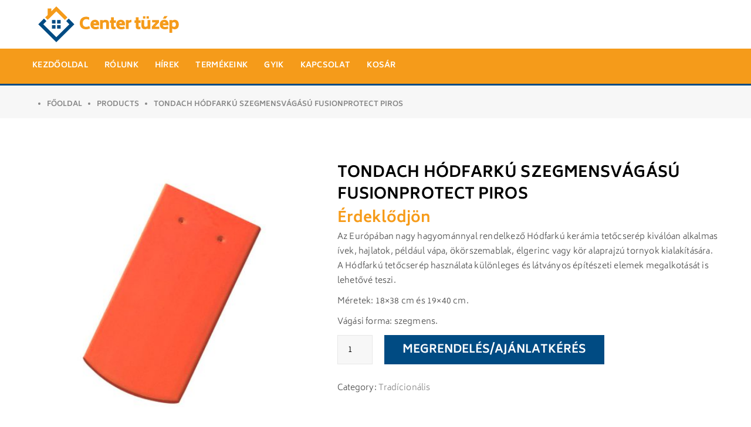

--- FILE ---
content_type: text/html; charset=UTF-8
request_url: https://centertuzep.hu/termek/tondach-hodfarku-szegmensvagasu-fusionprotect-piros/
body_size: 61494
content:
<!DOCTYPE html>
<!--[if IE 8]> <html lang="hu" prefix="og: https://ogp.me/ns#" class="ie8"> <![endif]-->
<!--[if !IE]><!--> <html lang="hu" prefix="og: https://ogp.me/ns#"> <!--<![endif]-->
<head>
<meta charset="UTF-8">
	<meta name="viewport" content="width=device-width, initial-scale=1, maximum-scale=1">
<link rel="shortcut icon" href="https://centertuzep.hu/wp-content/uploads/2022/12/favicon.png" /><meta name="msapplication-TileColor" content="#f59b1a">
<meta name="theme-color" content="#f59b1a">

<link rel="profile" href="http://gmpg.org/xfn/11">
<link rel="pingback" href="https://centertuzep.hu/xmlrpc.php">


<!-- Search Engine Optimization by Rank Math PRO - https://rankmath.com/ -->
<title>Tondach Hódfarkú szegmensvágású FusionProtect piros - Center tüzép</title>
<meta name="description" content="Az Európában nagy hagyománnyal rendelkező Hódfarkú kerámia tetőcserép kiválóan alkalmas ívek, hajlatok, például vápa, ökörszemablak, élgerinc vagy kör alaprajzú tornyok kialakítására. A Hódfarkú tetőcserép használata különleges és látványos építészeti elemek megalkotását is lehetővé teszi. Méretek: 18x38 cm és 19x40 cm. Vágási forma: szegmens."/>
<meta name="robots" content="index, follow, max-snippet:-1, max-video-preview:-1, max-image-preview:large"/>
<link rel="canonical" href="https://centertuzep.hu/termek/tondach-hodfarku-szegmensvagasu-fusionprotect-piros/" />
<meta property="og:locale" content="hu_HU" />
<meta property="og:type" content="product" />
<meta property="og:title" content="Tondach Hódfarkú szegmensvágású FusionProtect piros - Center tüzép" />
<meta property="og:description" content="Az Európában nagy hagyománnyal rendelkező Hódfarkú kerámia tetőcserép kiválóan alkalmas ívek, hajlatok, például vápa, ökörszemablak, élgerinc vagy kör alaprajzú tornyok kialakítására. A Hódfarkú tetőcserép használata különleges és látványos építészeti elemek megalkotását is lehetővé teszi. Méretek: 18x38 cm és 19x40 cm. Vágási forma: szegmens." />
<meta property="og:url" content="https://centertuzep.hu/termek/tondach-hodfarku-szegmensvagasu-fusionprotect-piros/" />
<meta property="og:site_name" content="Center tüzép" />
<meta property="og:updated_time" content="2023-08-16T18:18:50+00:00" />
<meta property="og:image" content="https://centertuzep.hu/wp-content/uploads/2022/09/Tondach-Hodfarku-szegmensvagasu-FusionProtect-piros.jpg" />
<meta property="og:image:secure_url" content="https://centertuzep.hu/wp-content/uploads/2022/09/Tondach-Hodfarku-szegmensvagasu-FusionProtect-piros.jpg" />
<meta property="og:image:width" content="800" />
<meta property="og:image:height" content="800" />
<meta property="og:image:alt" content="Tondach Hódfarkú szegmensvágású FusionProtect piros" />
<meta property="og:image:type" content="image/jpeg" />
<meta property="product:price:amount" content="1" />
<meta property="product:price:currency" content="HUF" />
<meta property="product:availability" content="instock" />
<meta property="product:retailer_item_id" content="487163" />
<meta name="twitter:card" content="summary_large_image" />
<meta name="twitter:title" content="Tondach Hódfarkú szegmensvágású FusionProtect piros - Center tüzép" />
<meta name="twitter:description" content="Az Európában nagy hagyománnyal rendelkező Hódfarkú kerámia tetőcserép kiválóan alkalmas ívek, hajlatok, például vápa, ökörszemablak, élgerinc vagy kör alaprajzú tornyok kialakítására. A Hódfarkú tetőcserép használata különleges és látványos építészeti elemek megalkotását is lehetővé teszi. Méretek: 18x38 cm és 19x40 cm. Vágási forma: szegmens." />
<meta name="twitter:image" content="https://centertuzep.hu/wp-content/uploads/2022/09/Tondach-Hodfarku-szegmensvagasu-FusionProtect-piros.jpg" />
<meta name="twitter:label1" content="Ár" />
<meta name="twitter:data1" content="1&nbsp;&#070;&#116;" />
<meta name="twitter:label2" content="Elérhetőség" />
<meta name="twitter:data2" content="Készleten" />
<script type="application/ld+json" class="rank-math-schema-pro">{"@context":"https://schema.org","@graph":[{"@type":"Organization","@id":"https://centertuzep.hu/#organization","name":"Center t\u00fcz\u00e9p"},{"@type":"WebSite","@id":"https://centertuzep.hu/#website","url":"https://centertuzep.hu","name":"Center t\u00fcz\u00e9p","publisher":{"@id":"https://centertuzep.hu/#organization"},"inLanguage":"hu"},{"@type":"ImageObject","@id":"https://centertuzep.hu/wp-content/uploads/2022/09/Tondach-Hodfarku-szegmensvagasu-FusionProtect-piros.jpg","url":"https://centertuzep.hu/wp-content/uploads/2022/09/Tondach-Hodfarku-szegmensvagasu-FusionProtect-piros.jpg","width":"800","height":"800","inLanguage":"hu"},{"@type":"ItemPage","@id":"https://centertuzep.hu/termek/tondach-hodfarku-szegmensvagasu-fusionprotect-piros/#webpage","url":"https://centertuzep.hu/termek/tondach-hodfarku-szegmensvagasu-fusionprotect-piros/","name":"Tondach H\u00f3dfark\u00fa szegmensv\u00e1g\u00e1s\u00fa FusionProtect piros - Center t\u00fcz\u00e9p","datePublished":"2022-09-25T12:06:08+00:00","dateModified":"2023-08-16T18:18:50+00:00","isPartOf":{"@id":"https://centertuzep.hu/#website"},"primaryImageOfPage":{"@id":"https://centertuzep.hu/wp-content/uploads/2022/09/Tondach-Hodfarku-szegmensvagasu-FusionProtect-piros.jpg"},"inLanguage":"hu"},{"@type":"Product","name":"Tondach H\u00f3dfark\u00fa szegmensv\u00e1g\u00e1s\u00fa FusionProtect piros - Center t\u00fcz\u00e9p","description":"Az Eur\u00f3p\u00e1ban nagy hagyom\u00e1nnyal rendelkez\u0151 H\u00f3dfark\u00fa ker\u00e1mia tet\u0151cser\u00e9p kiv\u00e1l\u00f3an alkalmas \u00edvek, hajlatok, p\u00e9ld\u00e1ul v\u00e1pa, \u00f6k\u00f6rszemablak, \u00e9lgerinc vagy k\u00f6r alaprajz\u00fa tornyok kialak\u00edt\u00e1s\u00e1ra. A H\u00f3dfark\u00fa tet\u0151cser\u00e9p haszn\u00e1lata k\u00fcl\u00f6nleges \u00e9s l\u00e1tv\u00e1nyos \u00e9p\u00edt\u00e9szeti elemek megalkot\u00e1s\u00e1t is lehet\u0151v\u00e9 teszi. M\u00e9retek: 18x38 cm \u00e9s 19x40 cm. V\u00e1g\u00e1si forma: szegmens.","sku":"487163","category":"Tet\u0151 &gt; Cserepek &gt; Tondach &gt; Trad\u00edcion\u00e1lis","mainEntityOfPage":{"@id":"https://centertuzep.hu/termek/tondach-hodfarku-szegmensvagasu-fusionprotect-piros/#webpage"},"offers":{"@type":"Offer","price":"1","priceCurrency":"HUF","priceValidUntil":"2027-12-31","availability":"https://schema.org/InStock","itemCondition":"NewCondition","url":"https://centertuzep.hu/termek/tondach-hodfarku-szegmensvagasu-fusionprotect-piros/","seller":{"@type":"Organization","@id":"https://centertuzep.hu/","name":"Center t\u00fcz\u00e9p","url":"https://centertuzep.hu","logo":""}},"@id":"https://centertuzep.hu/termek/tondach-hodfarku-szegmensvagasu-fusionprotect-piros/#richSnippet","image":{"@id":"https://centertuzep.hu/wp-content/uploads/2022/09/Tondach-Hodfarku-szegmensvagasu-FusionProtect-piros.jpg"}}]}</script>
<!-- /Rank Math WordPress SEO plugin -->

<link rel='dns-prefetch' href='//fonts.googleapis.com' />
<link rel='dns-prefetch' href='//use.fontawesome.com' />
<link rel="alternate" type="application/rss+xml" title="Center tüzép &raquo; hírcsatorna" href="https://centertuzep.hu/feed/" />
<style type="text/css">.brave_popup{display:none}</style><script data-no-optimize="1"> var brave_popup_data = {}; var bravepop_emailValidation=false; var brave_popup_videos = {};  var brave_popup_formData = {};var brave_popup_adminUser = false; var brave_popup_pageInfo = {"type":"single","pageID":2855,"singleType":"product"};  var bravepop_emailSuggestions={};</script><link rel="alternate" title="oEmbed (JSON)" type="application/json+oembed" href="https://centertuzep.hu/wp-json/oembed/1.0/embed?url=https%3A%2F%2Fcentertuzep.hu%2Ftermek%2Ftondach-hodfarku-szegmensvagasu-fusionprotect-piros%2F" />
<link rel="alternate" title="oEmbed (XML)" type="text/xml+oembed" href="https://centertuzep.hu/wp-json/oembed/1.0/embed?url=https%3A%2F%2Fcentertuzep.hu%2Ftermek%2Ftondach-hodfarku-szegmensvagasu-fusionprotect-piros%2F&#038;format=xml" />
<style id='wp-img-auto-sizes-contain-inline-css' type='text/css'>
img:is([sizes=auto i],[sizes^="auto," i]){contain-intrinsic-size:3000px 1500px}
/*# sourceURL=wp-img-auto-sizes-contain-inline-css */
</style>
<style id='wp-block-library-inline-css' type='text/css'>
:root{--wp-block-synced-color:#7a00df;--wp-block-synced-color--rgb:122,0,223;--wp-bound-block-color:var(--wp-block-synced-color);--wp-editor-canvas-background:#ddd;--wp-admin-theme-color:#007cba;--wp-admin-theme-color--rgb:0,124,186;--wp-admin-theme-color-darker-10:#006ba1;--wp-admin-theme-color-darker-10--rgb:0,107,160.5;--wp-admin-theme-color-darker-20:#005a87;--wp-admin-theme-color-darker-20--rgb:0,90,135;--wp-admin-border-width-focus:2px}@media (min-resolution:192dpi){:root{--wp-admin-border-width-focus:1.5px}}.wp-element-button{cursor:pointer}:root .has-very-light-gray-background-color{background-color:#eee}:root .has-very-dark-gray-background-color{background-color:#313131}:root .has-very-light-gray-color{color:#eee}:root .has-very-dark-gray-color{color:#313131}:root .has-vivid-green-cyan-to-vivid-cyan-blue-gradient-background{background:linear-gradient(135deg,#00d084,#0693e3)}:root .has-purple-crush-gradient-background{background:linear-gradient(135deg,#34e2e4,#4721fb 50%,#ab1dfe)}:root .has-hazy-dawn-gradient-background{background:linear-gradient(135deg,#faaca8,#dad0ec)}:root .has-subdued-olive-gradient-background{background:linear-gradient(135deg,#fafae1,#67a671)}:root .has-atomic-cream-gradient-background{background:linear-gradient(135deg,#fdd79a,#004a59)}:root .has-nightshade-gradient-background{background:linear-gradient(135deg,#330968,#31cdcf)}:root .has-midnight-gradient-background{background:linear-gradient(135deg,#020381,#2874fc)}:root{--wp--preset--font-size--normal:16px;--wp--preset--font-size--huge:42px}.has-regular-font-size{font-size:1em}.has-larger-font-size{font-size:2.625em}.has-normal-font-size{font-size:var(--wp--preset--font-size--normal)}.has-huge-font-size{font-size:var(--wp--preset--font-size--huge)}.has-text-align-center{text-align:center}.has-text-align-left{text-align:left}.has-text-align-right{text-align:right}.has-fit-text{white-space:nowrap!important}#end-resizable-editor-section{display:none}.aligncenter{clear:both}.items-justified-left{justify-content:flex-start}.items-justified-center{justify-content:center}.items-justified-right{justify-content:flex-end}.items-justified-space-between{justify-content:space-between}.screen-reader-text{border:0;clip-path:inset(50%);height:1px;margin:-1px;overflow:hidden;padding:0;position:absolute;width:1px;word-wrap:normal!important}.screen-reader-text:focus{background-color:#ddd;clip-path:none;color:#444;display:block;font-size:1em;height:auto;left:5px;line-height:normal;padding:15px 23px 14px;text-decoration:none;top:5px;width:auto;z-index:100000}html :where(.has-border-color){border-style:solid}html :where([style*=border-top-color]){border-top-style:solid}html :where([style*=border-right-color]){border-right-style:solid}html :where([style*=border-bottom-color]){border-bottom-style:solid}html :where([style*=border-left-color]){border-left-style:solid}html :where([style*=border-width]){border-style:solid}html :where([style*=border-top-width]){border-top-style:solid}html :where([style*=border-right-width]){border-right-style:solid}html :where([style*=border-bottom-width]){border-bottom-style:solid}html :where([style*=border-left-width]){border-left-style:solid}html :where(img[class*=wp-image-]){height:auto;max-width:100%}:where(figure){margin:0 0 1em}html :where(.is-position-sticky){--wp-admin--admin-bar--position-offset:var(--wp-admin--admin-bar--height,0px)}@media screen and (max-width:600px){html :where(.is-position-sticky){--wp-admin--admin-bar--position-offset:0px}}

/*# sourceURL=wp-block-library-inline-css */
</style><style id='global-styles-inline-css' type='text/css'>
:root{--wp--preset--aspect-ratio--square: 1;--wp--preset--aspect-ratio--4-3: 4/3;--wp--preset--aspect-ratio--3-4: 3/4;--wp--preset--aspect-ratio--3-2: 3/2;--wp--preset--aspect-ratio--2-3: 2/3;--wp--preset--aspect-ratio--16-9: 16/9;--wp--preset--aspect-ratio--9-16: 9/16;--wp--preset--color--black: #000000;--wp--preset--color--cyan-bluish-gray: #abb8c3;--wp--preset--color--white: #ffffff;--wp--preset--color--pale-pink: #f78da7;--wp--preset--color--vivid-red: #cf2e2e;--wp--preset--color--luminous-vivid-orange: #ff6900;--wp--preset--color--luminous-vivid-amber: #fcb900;--wp--preset--color--light-green-cyan: #7bdcb5;--wp--preset--color--vivid-green-cyan: #00d084;--wp--preset--color--pale-cyan-blue: #8ed1fc;--wp--preset--color--vivid-cyan-blue: #0693e3;--wp--preset--color--vivid-purple: #9b51e0;--wp--preset--gradient--vivid-cyan-blue-to-vivid-purple: linear-gradient(135deg,rgb(6,147,227) 0%,rgb(155,81,224) 100%);--wp--preset--gradient--light-green-cyan-to-vivid-green-cyan: linear-gradient(135deg,rgb(122,220,180) 0%,rgb(0,208,130) 100%);--wp--preset--gradient--luminous-vivid-amber-to-luminous-vivid-orange: linear-gradient(135deg,rgb(252,185,0) 0%,rgb(255,105,0) 100%);--wp--preset--gradient--luminous-vivid-orange-to-vivid-red: linear-gradient(135deg,rgb(255,105,0) 0%,rgb(207,46,46) 100%);--wp--preset--gradient--very-light-gray-to-cyan-bluish-gray: linear-gradient(135deg,rgb(238,238,238) 0%,rgb(169,184,195) 100%);--wp--preset--gradient--cool-to-warm-spectrum: linear-gradient(135deg,rgb(74,234,220) 0%,rgb(151,120,209) 20%,rgb(207,42,186) 40%,rgb(238,44,130) 60%,rgb(251,105,98) 80%,rgb(254,248,76) 100%);--wp--preset--gradient--blush-light-purple: linear-gradient(135deg,rgb(255,206,236) 0%,rgb(152,150,240) 100%);--wp--preset--gradient--blush-bordeaux: linear-gradient(135deg,rgb(254,205,165) 0%,rgb(254,45,45) 50%,rgb(107,0,62) 100%);--wp--preset--gradient--luminous-dusk: linear-gradient(135deg,rgb(255,203,112) 0%,rgb(199,81,192) 50%,rgb(65,88,208) 100%);--wp--preset--gradient--pale-ocean: linear-gradient(135deg,rgb(255,245,203) 0%,rgb(182,227,212) 50%,rgb(51,167,181) 100%);--wp--preset--gradient--electric-grass: linear-gradient(135deg,rgb(202,248,128) 0%,rgb(113,206,126) 100%);--wp--preset--gradient--midnight: linear-gradient(135deg,rgb(2,3,129) 0%,rgb(40,116,252) 100%);--wp--preset--font-size--small: 13px;--wp--preset--font-size--medium: 20px;--wp--preset--font-size--large: 36px;--wp--preset--font-size--x-large: 42px;--wp--preset--spacing--20: 0.44rem;--wp--preset--spacing--30: 0.67rem;--wp--preset--spacing--40: 1rem;--wp--preset--spacing--50: 1.5rem;--wp--preset--spacing--60: 2.25rem;--wp--preset--spacing--70: 3.38rem;--wp--preset--spacing--80: 5.06rem;--wp--preset--shadow--natural: 6px 6px 9px rgba(0, 0, 0, 0.2);--wp--preset--shadow--deep: 12px 12px 50px rgba(0, 0, 0, 0.4);--wp--preset--shadow--sharp: 6px 6px 0px rgba(0, 0, 0, 0.2);--wp--preset--shadow--outlined: 6px 6px 0px -3px rgb(255, 255, 255), 6px 6px rgb(0, 0, 0);--wp--preset--shadow--crisp: 6px 6px 0px rgb(0, 0, 0);}:where(.is-layout-flex){gap: 0.5em;}:where(.is-layout-grid){gap: 0.5em;}body .is-layout-flex{display: flex;}.is-layout-flex{flex-wrap: wrap;align-items: center;}.is-layout-flex > :is(*, div){margin: 0;}body .is-layout-grid{display: grid;}.is-layout-grid > :is(*, div){margin: 0;}:where(.wp-block-columns.is-layout-flex){gap: 2em;}:where(.wp-block-columns.is-layout-grid){gap: 2em;}:where(.wp-block-post-template.is-layout-flex){gap: 1.25em;}:where(.wp-block-post-template.is-layout-grid){gap: 1.25em;}.has-black-color{color: var(--wp--preset--color--black) !important;}.has-cyan-bluish-gray-color{color: var(--wp--preset--color--cyan-bluish-gray) !important;}.has-white-color{color: var(--wp--preset--color--white) !important;}.has-pale-pink-color{color: var(--wp--preset--color--pale-pink) !important;}.has-vivid-red-color{color: var(--wp--preset--color--vivid-red) !important;}.has-luminous-vivid-orange-color{color: var(--wp--preset--color--luminous-vivid-orange) !important;}.has-luminous-vivid-amber-color{color: var(--wp--preset--color--luminous-vivid-amber) !important;}.has-light-green-cyan-color{color: var(--wp--preset--color--light-green-cyan) !important;}.has-vivid-green-cyan-color{color: var(--wp--preset--color--vivid-green-cyan) !important;}.has-pale-cyan-blue-color{color: var(--wp--preset--color--pale-cyan-blue) !important;}.has-vivid-cyan-blue-color{color: var(--wp--preset--color--vivid-cyan-blue) !important;}.has-vivid-purple-color{color: var(--wp--preset--color--vivid-purple) !important;}.has-black-background-color{background-color: var(--wp--preset--color--black) !important;}.has-cyan-bluish-gray-background-color{background-color: var(--wp--preset--color--cyan-bluish-gray) !important;}.has-white-background-color{background-color: var(--wp--preset--color--white) !important;}.has-pale-pink-background-color{background-color: var(--wp--preset--color--pale-pink) !important;}.has-vivid-red-background-color{background-color: var(--wp--preset--color--vivid-red) !important;}.has-luminous-vivid-orange-background-color{background-color: var(--wp--preset--color--luminous-vivid-orange) !important;}.has-luminous-vivid-amber-background-color{background-color: var(--wp--preset--color--luminous-vivid-amber) !important;}.has-light-green-cyan-background-color{background-color: var(--wp--preset--color--light-green-cyan) !important;}.has-vivid-green-cyan-background-color{background-color: var(--wp--preset--color--vivid-green-cyan) !important;}.has-pale-cyan-blue-background-color{background-color: var(--wp--preset--color--pale-cyan-blue) !important;}.has-vivid-cyan-blue-background-color{background-color: var(--wp--preset--color--vivid-cyan-blue) !important;}.has-vivid-purple-background-color{background-color: var(--wp--preset--color--vivid-purple) !important;}.has-black-border-color{border-color: var(--wp--preset--color--black) !important;}.has-cyan-bluish-gray-border-color{border-color: var(--wp--preset--color--cyan-bluish-gray) !important;}.has-white-border-color{border-color: var(--wp--preset--color--white) !important;}.has-pale-pink-border-color{border-color: var(--wp--preset--color--pale-pink) !important;}.has-vivid-red-border-color{border-color: var(--wp--preset--color--vivid-red) !important;}.has-luminous-vivid-orange-border-color{border-color: var(--wp--preset--color--luminous-vivid-orange) !important;}.has-luminous-vivid-amber-border-color{border-color: var(--wp--preset--color--luminous-vivid-amber) !important;}.has-light-green-cyan-border-color{border-color: var(--wp--preset--color--light-green-cyan) !important;}.has-vivid-green-cyan-border-color{border-color: var(--wp--preset--color--vivid-green-cyan) !important;}.has-pale-cyan-blue-border-color{border-color: var(--wp--preset--color--pale-cyan-blue) !important;}.has-vivid-cyan-blue-border-color{border-color: var(--wp--preset--color--vivid-cyan-blue) !important;}.has-vivid-purple-border-color{border-color: var(--wp--preset--color--vivid-purple) !important;}.has-vivid-cyan-blue-to-vivid-purple-gradient-background{background: var(--wp--preset--gradient--vivid-cyan-blue-to-vivid-purple) !important;}.has-light-green-cyan-to-vivid-green-cyan-gradient-background{background: var(--wp--preset--gradient--light-green-cyan-to-vivid-green-cyan) !important;}.has-luminous-vivid-amber-to-luminous-vivid-orange-gradient-background{background: var(--wp--preset--gradient--luminous-vivid-amber-to-luminous-vivid-orange) !important;}.has-luminous-vivid-orange-to-vivid-red-gradient-background{background: var(--wp--preset--gradient--luminous-vivid-orange-to-vivid-red) !important;}.has-very-light-gray-to-cyan-bluish-gray-gradient-background{background: var(--wp--preset--gradient--very-light-gray-to-cyan-bluish-gray) !important;}.has-cool-to-warm-spectrum-gradient-background{background: var(--wp--preset--gradient--cool-to-warm-spectrum) !important;}.has-blush-light-purple-gradient-background{background: var(--wp--preset--gradient--blush-light-purple) !important;}.has-blush-bordeaux-gradient-background{background: var(--wp--preset--gradient--blush-bordeaux) !important;}.has-luminous-dusk-gradient-background{background: var(--wp--preset--gradient--luminous-dusk) !important;}.has-pale-ocean-gradient-background{background: var(--wp--preset--gradient--pale-ocean) !important;}.has-electric-grass-gradient-background{background: var(--wp--preset--gradient--electric-grass) !important;}.has-midnight-gradient-background{background: var(--wp--preset--gradient--midnight) !important;}.has-small-font-size{font-size: var(--wp--preset--font-size--small) !important;}.has-medium-font-size{font-size: var(--wp--preset--font-size--medium) !important;}.has-large-font-size{font-size: var(--wp--preset--font-size--large) !important;}.has-x-large-font-size{font-size: var(--wp--preset--font-size--x-large) !important;}
/*# sourceURL=global-styles-inline-css */
</style>

<style id='classic-theme-styles-inline-css' type='text/css'>
/*! This file is auto-generated */
.wp-block-button__link{color:#fff;background-color:#32373c;border-radius:9999px;box-shadow:none;text-decoration:none;padding:calc(.667em + 2px) calc(1.333em + 2px);font-size:1.125em}.wp-block-file__button{background:#32373c;color:#fff;text-decoration:none}
/*# sourceURL=/wp-includes/css/classic-themes.min.css */
</style>
<style id='woocommerce-inline-inline-css' type='text/css'>
.woocommerce form .form-row .required { visibility: visible; }
/*# sourceURL=woocommerce-inline-inline-css */
</style>
<link rel='stylesheet' id='ywctm-frontend-css' href='https://centertuzep.hu/wp-content/plugins/yith-woocommerce-catalog-mode/assets/css/frontend.min.css' type='text/css' media='all' />
<link rel='stylesheet' id='wpo_min-header-0-css' href='https://centertuzep.hu/wp-content/cache/wpo-minify/1731543057/assets/wpo-minify-header-5e781e5b.min.css' type='text/css' media='all' />
<link rel='stylesheet' id='wpo_min-header-1-css' href='https://centertuzep.hu/wp-content/cache/wpo-minify/1731543057/assets/wpo-minify-header-8c4a1304.min.css' type='text/css' media='only screen and (max-width: 768px)' />
<link rel='stylesheet' id='wpo_min-header-2-css' href='https://centertuzep.hu/wp-content/cache/wpo-minify/1731543057/assets/wpo-minify-header-587d8a33.min.css' type='text/css' media='all' />
<script type="text/javascript" id="wpo_min-header-0-js-extra">
/* <![CDATA[ */
var wc_add_to_cart_params = {"ajax_url":"/wp-admin/admin-ajax.php","wc_ajax_url":"/?wc-ajax=%%endpoint%%","i18n_view_cart":"View cart","cart_url":"https://centertuzep.hu/?page_id=9","is_cart":"","cart_redirect_after_add":"no"};
var wc_add_to_cart_params = {"ajax_url":"/wp-admin/admin-ajax.php","wc_ajax_url":"/?wc-ajax=%%endpoint%%","i18n_view_cart":"View cart","cart_url":"https://centertuzep.hu/?page_id=9","is_cart":"","cart_redirect_after_add":"no"};
//# sourceURL=wpo_min-header-0-js-extra
/* ]]> */
</script>
<script type="text/javascript" src="https://centertuzep.hu/wp-content/cache/wpo-minify/1731543057/assets/wpo-minify-header-4f893d36.min.js" id="wpo_min-header-0-js"></script>
<link rel="https://api.w.org/" href="https://centertuzep.hu/wp-json/" /><link rel="alternate" title="JSON" type="application/json" href="https://centertuzep.hu/wp-json/wp/v2/product/2855" /><link rel="EditURI" type="application/rsd+xml" title="RSD" href="https://centertuzep.hu/xmlrpc.php?rsd" />
<meta name="generator" content="WordPress 6.9" />
<link rel='shortlink' href='https://centertuzep.hu/?p=2855' />
<!-- Global site tag (gtag.js) - Google Analytics -->
<script async src="https://www.googletagmanager.com/gtag/js?id=G-FEL1E32PHL"></script>
<script>
  window.dataLayer = window.dataLayer || [];
  function gtag(){dataLayer.push(arguments);}
  gtag('js', new Date());

  gtag('config', 'G-3CC3247XZ6');
</script>	<noscript><style>.woocommerce-product-gallery{ opacity: 1 !important; }</style></noscript>
	<meta name="generator" content="Powered by WPBakery Page Builder - drag and drop page builder for WordPress."/>
<meta name="generator" content="Powered by Slider Revolution 6.5.31 - responsive, Mobile-Friendly Slider Plugin for WordPress with comfortable drag and drop interface." />
<script>function setREVStartSize(e){
			//window.requestAnimationFrame(function() {
				window.RSIW = window.RSIW===undefined ? window.innerWidth : window.RSIW;
				window.RSIH = window.RSIH===undefined ? window.innerHeight : window.RSIH;
				try {
					var pw = document.getElementById(e.c).parentNode.offsetWidth,
						newh;
					pw = pw===0 || isNaN(pw) || (e.l=="fullwidth" || e.layout=="fullwidth") ? window.RSIW : pw;
					e.tabw = e.tabw===undefined ? 0 : parseInt(e.tabw);
					e.thumbw = e.thumbw===undefined ? 0 : parseInt(e.thumbw);
					e.tabh = e.tabh===undefined ? 0 : parseInt(e.tabh);
					e.thumbh = e.thumbh===undefined ? 0 : parseInt(e.thumbh);
					e.tabhide = e.tabhide===undefined ? 0 : parseInt(e.tabhide);
					e.thumbhide = e.thumbhide===undefined ? 0 : parseInt(e.thumbhide);
					e.mh = e.mh===undefined || e.mh=="" || e.mh==="auto" ? 0 : parseInt(e.mh,0);
					if(e.layout==="fullscreen" || e.l==="fullscreen")
						newh = Math.max(e.mh,window.RSIH);
					else{
						e.gw = Array.isArray(e.gw) ? e.gw : [e.gw];
						for (var i in e.rl) if (e.gw[i]===undefined || e.gw[i]===0) e.gw[i] = e.gw[i-1];
						e.gh = e.el===undefined || e.el==="" || (Array.isArray(e.el) && e.el.length==0)? e.gh : e.el;
						e.gh = Array.isArray(e.gh) ? e.gh : [e.gh];
						for (var i in e.rl) if (e.gh[i]===undefined || e.gh[i]===0) e.gh[i] = e.gh[i-1];
											
						var nl = new Array(e.rl.length),
							ix = 0,
							sl;
						e.tabw = e.tabhide>=pw ? 0 : e.tabw;
						e.thumbw = e.thumbhide>=pw ? 0 : e.thumbw;
						e.tabh = e.tabhide>=pw ? 0 : e.tabh;
						e.thumbh = e.thumbhide>=pw ? 0 : e.thumbh;
						for (var i in e.rl) nl[i] = e.rl[i]<window.RSIW ? 0 : e.rl[i];
						sl = nl[0];
						for (var i in nl) if (sl>nl[i] && nl[i]>0) { sl = nl[i]; ix=i;}
						var m = pw>(e.gw[ix]+e.tabw+e.thumbw) ? 1 : (pw-(e.tabw+e.thumbw)) / (e.gw[ix]);
						newh =  (e.gh[ix] * m) + (e.tabh + e.thumbh);
					}
					var el = document.getElementById(e.c);
					if (el!==null && el) el.style.height = newh+"px";
					el = document.getElementById(e.c+"_wrapper");
					if (el!==null && el) {
						el.style.height = newh+"px";
						el.style.display = "block";
					}
				} catch(e){
					console.log("Failure at Presize of Slider:" + e)
				}
			//});
		  };</script>
		<style type="text/css" id="wp-custom-css">
			h1, h2, h3, h4, h5, h6{
	font-weight:300;
}
ul{
	color: #4f4f4f !important;
	font-size: 14px;
}
.widget_product_categories ul li{
	padding: 10px 0px 12px 10px;
}
.widget_product_categories ul li a{
	color: #4f4f4f !important;
	font-size: 15px !important; 
}
.woocommerce.woo-col-3 ul.products li.product, .woocommerce-page ul.products li.product{
	margin:0 3% 20px 0;
	border: 1px solid #ececec;
}
.navbar-nav > li.active > a{
	color: #4f4f4f !important;
}
.contact-details{
	padding: 11px 0px;
}
.contact-item .contact-info p{
	line-height: 20px;
}
.roof-logo{
	padding: 10px;
}
.roof-menu.menu-style-two .navbar-nav > li > a{
	line-height:60px;
}
.menu-style-two .roof-social{
	padding-top:10px;
}
.roof-menu.menu-style-two{
	border-bottom:3px solid #004B83; 
}
.roof-menu .navbar-nav > li > a:focus{
	color: #4f4f4f !important;
}
.roof-menu .navbar-nav > li > a:hover{
	color: #4f4f4f !important;
}
.roof-menu ul.navbar-nav li.current-menu-parent > a{
	color: #4f4f4f !important;
}
.roof-expert{
	background: rgba(255, 255, 255, 0.5);
}
.expert-item{
	border-right: 1px solid #bcbec0;
}
.roof-primary .roof-partners{
	padding:20px 0px 0px 0px !important;
}
.expert-item.hover{
	background-color: #004b83 !important;
}
.owl-drag .owl-dot.active{
	background: none;
}
.woocommerce-loop-category__title{
	font-size:15px;
	padding-top:15px;
}
.count{
	background-color: transparent !important;
}
.btn{
	border-radius: 0;
}
.trail-item{
	list-style-type: disc;
	margin-left:25px !important;
}
.woocommerce a.button{
	padding: 12px 30px 9px 30px
}
.roof-footer p{
	font-weight: 400;
}
hr{
	border-top:1px solid #999;
}
.blog-links-wrap,.blog-meta{
	display: none;
}
.blog-item{
	padding: 0 0 50px 0px;
}
.widget-question-wrap{
	background-color:#ebebeb;
}
.widget-question-wrap .question-title{
	color: #232323;
}
.product-template-default .roof-secondary{
	display: none;
}
.product-template-default .col-md-9{
	max-width:100%;
	flex: 0 0 100%;
}
.roof-main-wrap{
	padding: 60px 0px;
}
.wpb-woo-cat-items .wpb-woo-cat-item a{
	color: #fff !important;
}
.wpb-woo-cat-item-content a.btn{
	color: #000 !important;
}
.wpb-woo-cat-items .wpb-woo-cat-item a.btn:hover{
	color: #000 !important;
}
.wpb-woo-cat-items .wpb-woo-cat-item a:hover{
	color: #F69B19 !important;
}
.woocommerce div.product p.price{
	font-size:35px;
	color: #F69B19 !important;
	font-weight: 700;
	padding-top: 10px;
}
.variations .label{
	padding: 12px 30px 10px 0px;
}
.woocommerce div.product .product_title{
	text-transform: uppercase;
   color: #000;
	font-size:26px;
}
.woocommerce div.product form.cart .variations label{
	margin: 0px;
}
.woocommerce.single-product .product .yith-ywraq-add-to-quote{
	margin: 0px;
}
.woocommerce div.product form.cart{
	padding: 0px 0px 30px 0px;
}
.roof-page-title{
	background-image: none;
}
.roof-title-overlay{
	padding: 8px 0px 14px 0px;
}
.breadcrumb{
	float: left;
}
.woocommerce div.product div.images .flex-control-thumbs li{
	width:18%;
}
.woocommerce .woocommerce-ordering select{
	width: 250px;
}
.woocommerce ul.products li.product h3{
	padding: 0px 5px 10px 5px;
}
.wp-pagenavi span.current{
	color:#fff !important; 
}
.widget-title{
	font-size: 17px !important; 
}
.widget_product_categories ul{
	font-size: 15px !important; 
}
.woocommerce ul.products li.product h3{
	font-size: 15px !important; 
}
.certification-item{
	margin-bottom: 30px;
}
.roof-partners .roof-picture{
	padding: 0px 10px 0px 10px;
}
.woocommerce .related.products {
	clear: both
}
.woocommerce .related.products{
	padding-top: 20px;
}
.woocommerce ul.products{
	padding-top: 20px;
}
.woocommerce-page div.product div.images{
	width: 41%;
}
.woocommerce-page div.product div.summary{
	width: 59%;
} 
.roof-products .products{
	text-align: center;
}
.woocommerce-page ul.products li.product{
	margin: 0 1% 20px 1%;
}
.roof-btn-medium{
	padding: 12px 25px 10px 25px;
}
.roof-btn-big{
	padding: 15px 25px 12px 25px;
}
.woocommerce span.onsale{
	display: none;
}
.woocommerce ul.products li.product, .woocommerce-page ul.products li.product{
	padding: 5px;
}
.woocommerce-Tabs-panel h2{
	display: none;
}
.woocommerce a.remove:before{
	content: none;
}
.woocommerce a.remove:after{
	content: none;
}
.woocommerce ul.products li.product h3{
	font-weight:400;
}
.roof-copyright p{
	color: #888 !important;
}
.roof-icon{
	width: 60px;
}
.wpb-woo-cat-items{
	margin-top:30px;
}
.dashicons{
	line-height: 2.8;
}
.widget_product_categories ul li a:after{
	content: "\f054";
	top: 6px;
}
.brave_popup{
	position: unset !important;
}
.brave_popup__step__inner{
	position: absolute !important;
}
.brave_popup .brave_popup__step__inner .brave_popup__step__popup{
	top: 146px !important;
}
.brave_popup .brave_popup__step__inner .brave_popup__step__popup .brave_popup__step__content .brave_popup__step__elements{
	width: 100% !important;
}
.brave_popup__step__inner{
	z-index:8 !important;
}
.woocommerce-Price-amount{
	  font-size: 25px;
		font-weight: 900;
    color: #F69B19 !important;
}
.sku_wrapper{
	margin-top:20px;
}
.woocommerce ul.products li.product .price{
	font-size:20px;
}
.tagged_as{
	display:none;
}
.sku_wrapper{
	display:none;
}
.form-row{
 display: block;
}
.form-row-short{
	width:50%;
	float: left;
	padding: 0px 5px 0px 5px !important;
}
.form-row-wide{
	padding: 0px 5px 0px 5px !important;	
}
::placeholder { /* Chrome, Firefox, Opera, Safari 10.1+ */
  color: #aaa;
  opacity: 1; /* Firefox */
}
@media only screen and (max-width: 767px) {
.form-row-short{
	width:100%;
	float: none;
	padding: 0px 5px 0px 5px !important;
}
.roof-page-title{
		padding: 5px 0px;
	}
	.woocommerce-page div.product div.images{
	width: 100%;
}
.woocommerce-page div.product div.summary{
	width: 100%;
} 
	.woocommerce-page .roof-main-wrap.container{
		padding: 30px 15px 40px 15px;
	}
	.widget_media_image{
		display: none;
	}
	.roof-social a{
		background: rgba(255, 255, 255, 0.10);
		color: #f2f2f2;
}
	.woocommerce.woo-col-4 ul.products li.product, .woocommerce-page ul.products li.product{
		width:49%;
}
.woocommerce.woo-col-4 ul.products li.product, .woocommerce-page ul.products li.product a{
	overflow:hidden; 
  white-space:nowrap; 
  text-overflow:ellipsis; 
}
.woocommerce-page ul.products li.product{
		float: left;
}
.woocommerce ul.products[class*=columns-] li.product, .woocommerce-page ul.products[class*=columns-] li.product{
		float: left;
}
.woocommerce.woo-col-3 ul.products li.product, .woocommerce-page ul.products li.product{
		width:49%;
}
.woocommerce.woo-col-3 ul.products li.product, .woocommerce-page ul.products li.product{
		margin: 0px 0px 5px 0px;
}
.woocommerce.woo-col-3 ul.products li.product.last, .woocommerce-page.woo-col-3 ul.products li.product.last, .woocommerce.woo-col-3 ul.products li.product:nth-child(3n), .woocommerce-page.woo-col-3 ul.products li.product:nth-child(3n){
	margin-right: 0px;
}
.mean-container .mean-nav{
		background-color: #F49B19;
}
.dashicons{
	line-height: 1;
}
.brave_popup .brave_popup__step__inner .brave_popup__step__popup{
	top: 161px !important;
}
.woocommerce table.shop_table.shop_table_responsive.cart{
	white-space:normal;	
	}
	.woocommerce table.shop_table_responsive tr td::before{
		display:none;
	}
.woocommerce table.shop_table_responsive tr td{
	text-align:left !important;	
	}
.woocommerce table.shop_table td{
	padding:15px 20px 15px 20px;	
	}
.woocommerce table.shop_table_responsive tr{
		border: 1px solid #F59B19;
	}
}		</style>
		<noscript><style> .wpb_animate_when_almost_visible { opacity: 1; }</style></noscript><style id="wpforms-css-vars-root">
				:root {
					--wpforms-field-border-radius: 3px;
--wpforms-field-background-color: #ffffff;
--wpforms-field-border-color: rgba( 0, 0, 0, 0.25 );
--wpforms-field-text-color: rgba( 0, 0, 0, 0.7 );
--wpforms-label-color: rgba( 0, 0, 0, 0.85 );
--wpforms-label-sublabel-color: rgba( 0, 0, 0, 0.55 );
--wpforms-label-error-color: #d63637;
--wpforms-button-border-radius: 3px;
--wpforms-button-background-color: #066aab;
--wpforms-button-text-color: #ffffff;
--wpforms-field-size-input-height: 43px;
--wpforms-field-size-input-spacing: 15px;
--wpforms-field-size-font-size: 16px;
--wpforms-field-size-line-height: 19px;
--wpforms-field-size-padding-h: 14px;
--wpforms-field-size-checkbox-size: 16px;
--wpforms-field-size-sublabel-spacing: 5px;
--wpforms-field-size-icon-size: 1;
--wpforms-label-size-font-size: 16px;
--wpforms-label-size-line-height: 19px;
--wpforms-label-size-sublabel-font-size: 14px;
--wpforms-label-size-sublabel-line-height: 17px;
--wpforms-button-size-font-size: 17px;
--wpforms-button-size-height: 41px;
--wpforms-button-size-padding-h: 15px;
--wpforms-button-size-margin-top: 10px;

				}
			</style><link rel='stylesheet' id='wpo_min-footer-0-css' href='https://centertuzep.hu/wp-content/cache/wpo-minify/1731543057/assets/wpo-minify-footer-634c1ff4.min.css' type='text/css' media='all' />
</head>
<body class="wp-singular product-template-default single single-product postid-2855 wp-theme-roof theme-roof woocommerce woocommerce-page woocommerce-no-js wpb-js-composer js-comp-ver-6.9.0 vc_responsive">
  <div class="layout-full">

    <div id="vtheme-wrapper">
<!-- Roof Top Bar, Top Bar Style Two -->
 
<!-- Roof Header, Header Style Two -->

<header class="roof-header roof-style-one ">
<div class="roof-add-section">
  <div class="container">

    
<div class="roof-logo dhve-mobile-logo dhav-transparent-logo" style="padding-top:;padding-bottom:;">
	<a href="https://centertuzep.hu/">
	<img src="https://centertuzep.hu/wp-content/uploads/2022/12/centertuzep_logo_szines.svg" width="240" height="" alt="" class="retina-logo">
				<img src="https://centertuzep.hu/wp-content/uploads/2022/12/centertuzep_logo_szines.svg" alt="" class="default-logo" width="240" height=""></a></div>    <div class="header-right">
      <!-- <a href="javascript:void(0);" class="roof-toggle"><span></span></a> -->
    </div>
      </div>
  </div>
  <div class="roof-navigation  enable-mean  roof-header-sticky ">
<nav class="roof-menu menu-style-two" data-responsive-size="992">
    <div class="container"><ul id="menu-main-menu" class="nav navbar-nav"><li id="menu-item-19" class="menu-item menu-item-type-post_type menu-item-object-page menu-item-home menu-item-19"><a href="https://centertuzep.hu/">Kezdőoldal</a></li>
<li id="menu-item-346" class="menu-item menu-item-type-post_type menu-item-object-page menu-item-346"><a href="https://centertuzep.hu/rolunk/">Rólunk</a></li>
<li id="menu-item-385" class="menu-item menu-item-type-post_type menu-item-object-page menu-item-385"><a href="https://centertuzep.hu/hirek/">Hírek</a></li>
<li id="menu-item-2065" class="menu-item menu-item-type-post_type menu-item-object-page current_page_parent menu-item-2065"><a href="https://centertuzep.hu/termekeink/">Termékeink</a></li>
<li id="menu-item-501" class="menu-item menu-item-type-post_type menu-item-object-page menu-item-501"><a href="https://centertuzep.hu/gyik/">Gyik</a></li>
<li id="menu-item-454" class="menu-item menu-item-type-post_type menu-item-object-page menu-item-454"><a href="https://centertuzep.hu/kapcsolat/">Kapcsolat</a></li>
<li id="menu-item-5825" class="menu-item menu-item-type-custom menu-item-object-custom menu-item-5825"><a href="/kosar"><span class="dashicons dashicons-cart"></span> Kosár</a></li>
</ul></div></nav></div></header>

<!-- Roof Menu, Menu Style Two -->
<section class="roof-page-title roof-parallax default-title" data-parallax-background-ratio=".5" style="">
  <div class="roof-title-overlay padding-none" style="">
	  <div class="container">
	    <div class="row">
	        <div class="col-md-12 col-sm-12">
	          <div class="breadcrumb">
	            <nav aria-label="Breadcrumbs" class="breadcrumb-trail breadcrumbs" itemprop="breadcrumb"><ol class="breadcrumb" itemscope itemtype="http://schema.org/BreadcrumbList"><meta name="numberOfItems" content="3" /><meta name="itemListOrder" content="Ascending" /><li itemprop="itemListElement" itemscope itemtype="http://schema.org/ListItem" class="trail-item trail-begin"><a href="https://centertuzep.hu/" rel="home"><span itemprop="name">Főoldal</span></a><meta itemprop="position" content="1" /></li><li itemprop="itemListElement" itemscope itemtype="http://schema.org/ListItem" class="trail-item"><a href="https://centertuzep.hu/termekeink/"><span itemprop="name">Products</span></a><meta itemprop="position" content="2" /></li><li itemprop="itemListElement" itemscope itemtype="http://schema.org/ListItem" class="trail-item trail-end"><span itemprop="name">Tondach Hódfarkú szegmensvágású FusionProtect piros</span><meta itemprop="position" content="3" /></li></ol></nav>	          </div>
	        </div>
	    </div>
	  </div>
  </div>
</section>

<section class="roof-main-wrap container sidebar-right woocommerce woocommerce-page woo-col-3 padding-none roof-left-sidebar" style="">
	<div class="row">

		
<div class="col-md-3 roof-secondary">
	<div id="search-2" class=" roof-widget widget_search"><form method="get" id="searchform" action="https://centertuzep.hu/" class="searchform" >
  <div>
    <label class="screen-reader-text" for="s">Search for:</label>
    <input type="text" name="s" id="s" placeholder="Keresés..." />
          <input value="" id="searchsubmit" type="submit">
      </div>
</form>

</div> <!-- end widget --><div id="woocommerce_product_categories-1" class=" roof-widget woocommerce widget_product_categories"><h4 class="widget-title">Kategóriák</h4><ul class="product-categories"><li class="cat-item cat-item-247"><a href="https://centertuzep.hu/product-category/kert/">Kert</a></li>
<li class="cat-item cat-item-92"><a href="https://centertuzep.hu/product-category/hoszigeteles/">Hőszigetelés</a></li>
<li class="cat-item cat-item-96"><a href="https://centertuzep.hu/product-category/vakolatok/">Vakolatok</a></li>
<li class="cat-item cat-item-97 cat-parent current-cat-parent"><a href="https://centertuzep.hu/product-category/teto/">Tető</a><ul class='children'>
<li class="cat-item cat-item-99 cat-parent current-cat-parent"><a href="https://centertuzep.hu/product-category/teto/cserepek/">Cserepek</a>	<ul class='children'>
<li class="cat-item cat-item-102"><a href="https://centertuzep.hu/product-category/teto/cserepek/leier/">Leier</a></li>
<li class="cat-item cat-item-103"><a href="https://centertuzep.hu/product-category/teto/cserepek/terran/">Terran</a></li>
<li class="cat-item cat-item-101 cat-parent current-cat-parent"><a href="https://centertuzep.hu/product-category/teto/cserepek/tondach/">Tondach</a>		<ul class='children'>
<li class="cat-item cat-item-194"><a href="https://centertuzep.hu/product-category/teto/cserepek/tondach/klasszikus/">Klasszikus</a></li>
<li class="cat-item cat-item-195"><a href="https://centertuzep.hu/product-category/teto/cserepek/tondach/mediterran/">Mediterrán</a></li>
<li class="cat-item cat-item-196"><a href="https://centertuzep.hu/product-category/teto/cserepek/tondach/modern/">Modern</a></li>
<li class="cat-item cat-item-197 current-cat"><a href="https://centertuzep.hu/product-category/teto/cserepek/tondach/tradicionalis/">Tradícionális</a></li>
<li class="cat-item cat-item-198"><a href="https://centertuzep.hu/product-category/teto/cserepek/tondach/univerzalis/">Univerzális</a></li>
		</ul>
</li>
	</ul>
</li>
<li class="cat-item cat-item-98"><a href="https://centertuzep.hu/product-category/teto/kemenyrendszerek/">Kéményrendszerek</a></li>
</ul>
</li>
<li class="cat-item cat-item-100"><a href="https://centertuzep.hu/product-category/foliak-szigetelo-lemezek/">Fóliák, szigetelő lemezek</a></li>
<li class="cat-item cat-item-104"><a href="https://centertuzep.hu/product-category/gipszkarton-rendszer/">Gipszkarton rendszer</a></li>
<li class="cat-item cat-item-107"><a href="https://centertuzep.hu/product-category/falazoelemek/">Falazóelemek</a></li>
<li class="cat-item cat-item-112"><a href="https://centertuzep.hu/product-category/nyilaszarok/">Nyílászárók</a></li>
<li class="cat-item cat-item-116"><a href="https://centertuzep.hu/product-category/falburkolatok/">Falburkolatok</a></li>
<li class="cat-item cat-item-121"><a href="https://centertuzep.hu/product-category/szaniter/">Szaniter</a></li>
<li class="cat-item cat-item-123"><a href="https://centertuzep.hu/product-category/jakuzzik/">Jakuzzik</a></li>
<li class="cat-item cat-item-124"><a href="https://centertuzep.hu/product-category/szaunak/">Szaunák</a></li>
<li class="cat-item cat-item-15"><a href="https://centertuzep.hu/product-category/egyeb/">Egyéb</a></li>
</ul></div> <!-- end widget --></div><!-- #secondary -->


		<div class="roof-primary col-md-9">
			<div class="woocommerce-notices-wrapper"></div><div id="product-2855" class="product type-product post-2855 status-publish first instock product_cat-tradicionalis has-post-thumbnail shipping-taxable purchasable product-type-simple">

	<div class="woocommerce-product-gallery woocommerce-product-gallery--with-images woocommerce-product-gallery--columns-4 images" data-columns="4" style="opacity: 0; transition: opacity .25s ease-in-out;">
	<div class="woocommerce-product-gallery__wrapper">
		<div data-thumb="https://centertuzep.hu/wp-content/uploads/2022/09/Tondach-Hodfarku-szegmensvagasu-FusionProtect-piros-100x100.jpg" data-thumb-alt="" class="woocommerce-product-gallery__image"><a href="https://centertuzep.hu/wp-content/uploads/2022/09/Tondach-Hodfarku-szegmensvagasu-FusionProtect-piros.jpg"><img width="444" height="444" src="https://centertuzep.hu/wp-content/uploads/2022/09/Tondach-Hodfarku-szegmensvagasu-FusionProtect-piros-444x444.jpg" class="wp-post-image" alt="" title="Tondach-Hódfarkú-szegmensvágású-FusionProtect-piros" data-caption="" data-src="https://centertuzep.hu/wp-content/uploads/2022/09/Tondach-Hodfarku-szegmensvagasu-FusionProtect-piros.jpg" data-large_image="https://centertuzep.hu/wp-content/uploads/2022/09/Tondach-Hodfarku-szegmensvagasu-FusionProtect-piros.jpg" data-large_image_width="800" data-large_image_height="800" decoding="async" fetchpriority="high" srcset="https://centertuzep.hu/wp-content/uploads/2022/09/Tondach-Hodfarku-szegmensvagasu-FusionProtect-piros-444x444.jpg 444w, https://centertuzep.hu/wp-content/uploads/2022/09/Tondach-Hodfarku-szegmensvagasu-FusionProtect-piros-300x300.jpg 300w, https://centertuzep.hu/wp-content/uploads/2022/09/Tondach-Hodfarku-szegmensvagasu-FusionProtect-piros-150x150.jpg 150w, https://centertuzep.hu/wp-content/uploads/2022/09/Tondach-Hodfarku-szegmensvagasu-FusionProtect-piros-768x768.jpg 768w, https://centertuzep.hu/wp-content/uploads/2022/09/Tondach-Hodfarku-szegmensvagasu-FusionProtect-piros-270x270.jpg 270w, https://centertuzep.hu/wp-content/uploads/2022/09/Tondach-Hodfarku-szegmensvagasu-FusionProtect-piros-100x100.jpg 100w, https://centertuzep.hu/wp-content/uploads/2022/09/Tondach-Hodfarku-szegmensvagasu-FusionProtect-piros.jpg 800w" sizes="(max-width: 444px) 100vw, 444px" /></a></div>	</div>
</div>

	<div class="summary entry-summary">
		<h1 class="product_title entry-title">Tondach Hódfarkú szegmensvágású FusionProtect piros</h1>

<div class="woocommerce-Price-amount price"><span class="amount">Érdeklődjön   </span></div>
<div class="woocommerce-product-details__short-description">
	<p>Az Európában nagy hagyománnyal rendelkező Hódfarkú kerámia tetőcserép kiválóan alkalmas ívek, hajlatok, például vápa, ökörszemablak, élgerinc vagy kör alaprajzú tornyok kialakítására. A Hódfarkú tetőcserép használata különleges és látványos építészeti elemek megalkotását is lehetővé teszi.</p>
<p>Méretek: 18&#215;38 cm és 19&#215;40 cm.</p>
<p>Vágási forma: szegmens.</p>
</div>

	
	<form class="cart" action="https://centertuzep.hu/termek/tondach-hodfarku-szegmensvagasu-fusionprotect-piros/" method="post" enctype='multipart/form-data'>
		
		<div class="quantity">
		<label class="screen-reader-text" for="quantity_6972a70fbc10a">Tondach Hódfarkú szegmensvágású FusionProtect piros quantity</label>
	<input
		type="number"
				id="quantity_6972a70fbc10a"
		class="input-text qty text"
		name="quantity"
		value="1"
		aria-label="Product quantity"
		size="4"
		min="1"
		max=""
					step="1"
			placeholder=""
			inputmode="numeric"
			autocomplete="off"
			/>
	</div>

		<button type="submit" name="add-to-cart" value="2855" class="single_add_to_cart_button button alt">Add To Cart</button>

		<div class="yith-ywraq-add-to-quote add-to-quote-2855">
	<div class="yith-ywraq-add-button show" style="display:block"><a href="#" class="add-request-quote-button button" data-product_id="2855" data-wp_nonce="bba2695058">Megrendelés/Ajánlatkérés</a>
<img src="https://centertuzep.hu/wp-content/plugins/yith-woocommerce-request-a-quote/assets/images/wpspin_light.gif" class="ajax-loading" alt="loading" width="16" height="16" style="visibility:hidden" />
</div>
	</div>
<div class="clear"></div>
	</form>

	
<div class="product_meta">

	
	
		<span class="sku_wrapper">SKU: <span class="sku">487163</span></span>

	
	<span class="posted_in">Category: <a href="https://centertuzep.hu/product-category/teto/cserepek/tondach/tradicionalis/" rel="tag">Tradícionális</a></span>
	
	
</div>
	</div>

	
	<div class="woocommerce-tabs wc-tabs-wrapper">
		<ul class="tabs wc-tabs" role="tablist">
							<li class="description_tab" id="tab-title-description" role="tab" aria-controls="tab-description">
					<a href="#tab-description">
						Description					</a>
				</li>
					</ul>
					<div class="woocommerce-Tabs-panel woocommerce-Tabs-panel--description panel entry-content wc-tab" id="tab-description" role="tabpanel" aria-labelledby="tab-title-description">
				

<ul>
<li>Minimális szükséglet db/m2 (18&#215;38) : 33,8</li>
<li>Minimális szükséglet db/m2 (19&#215;40) : 30,2</li>
<li>Hosszúság (mm) 400</li>
<li>Szélesség (mm) 190</li>
<li>Minimum fedési hosszúság (mm) 155</li>
<li>Maximum fedési hosszúság (mm) 170</li>
<li>Tömeg (kg) 2,11</li>
<li>Vízzáró alátéthéjazat hajlásszöge 25</li>
</ul>
			</div>
		
			</div>


	<section class="related products">

					<h2>Related products</h2>
				
		<ul class="products columns-3">

			
					<li class="product type-product post-2876 status-publish first instock product_cat-tradicionalis has-post-thumbnail shipping-taxable purchasable product-type-simple">
	<div class="woo-prdt-img"><a href="https://centertuzep.hu/termek/tondach-pilis-max-ivesvagasu-fusionprotect-piros/" class="woocommerce-LoopProduct-link"><img width="270" height="270" src="https://centertuzep.hu/wp-content/uploads/2022/09/Tondach-Pilis-Max-ivesvagasu-FusionProtect-piros-270x270.jpg" class="attachment-woocommerce_thumbnail size-woocommerce_thumbnail" alt="" decoding="async" srcset="https://centertuzep.hu/wp-content/uploads/2022/09/Tondach-Pilis-Max-ivesvagasu-FusionProtect-piros-270x270.jpg 270w, https://centertuzep.hu/wp-content/uploads/2022/09/Tondach-Pilis-Max-ivesvagasu-FusionProtect-piros-300x300.jpg 300w, https://centertuzep.hu/wp-content/uploads/2022/09/Tondach-Pilis-Max-ivesvagasu-FusionProtect-piros-150x150.jpg 150w, https://centertuzep.hu/wp-content/uploads/2022/09/Tondach-Pilis-Max-ivesvagasu-FusionProtect-piros-768x768.jpg 768w, https://centertuzep.hu/wp-content/uploads/2022/09/Tondach-Pilis-Max-ivesvagasu-FusionProtect-piros-444x444.jpg 444w, https://centertuzep.hu/wp-content/uploads/2022/09/Tondach-Pilis-Max-ivesvagasu-FusionProtect-piros-100x100.jpg 100w, https://centertuzep.hu/wp-content/uploads/2022/09/Tondach-Pilis-Max-ivesvagasu-FusionProtect-piros.jpg 800w" sizes="(max-width: 270px) 100vw, 270px" /></a></div><h3><a href="https://centertuzep.hu/termek/tondach-pilis-max-ivesvagasu-fusionprotect-piros/">Tondach Pilis Max ívesvágású FusionProtect piros</a></h3>


<div class="woocommerce-Price-amount price"><span class="amount">Érdeklődjön   </span></div>
</li>

			
					<li class="product type-product post-2869 status-publish instock product_cat-tradicionalis has-post-thumbnail shipping-taxable purchasable product-type-simple">
	<div class="woo-prdt-img"><a href="https://centertuzep.hu/termek/tondach-pilis-ivesvagasu-fusionprotect-antik/" class="woocommerce-LoopProduct-link"><img width="270" height="270" src="https://centertuzep.hu/wp-content/uploads/2022/09/Tondach-Pilis-ivesvagasu-FusionProtect-antik-270x270.jpg" class="attachment-woocommerce_thumbnail size-woocommerce_thumbnail" alt="" decoding="async" srcset="https://centertuzep.hu/wp-content/uploads/2022/09/Tondach-Pilis-ivesvagasu-FusionProtect-antik-270x270.jpg 270w, https://centertuzep.hu/wp-content/uploads/2022/09/Tondach-Pilis-ivesvagasu-FusionProtect-antik-300x300.jpg 300w, https://centertuzep.hu/wp-content/uploads/2022/09/Tondach-Pilis-ivesvagasu-FusionProtect-antik-150x150.jpg 150w, https://centertuzep.hu/wp-content/uploads/2022/09/Tondach-Pilis-ivesvagasu-FusionProtect-antik-768x768.jpg 768w, https://centertuzep.hu/wp-content/uploads/2022/09/Tondach-Pilis-ivesvagasu-FusionProtect-antik-444x444.jpg 444w, https://centertuzep.hu/wp-content/uploads/2022/09/Tondach-Pilis-ivesvagasu-FusionProtect-antik-100x100.jpg 100w, https://centertuzep.hu/wp-content/uploads/2022/09/Tondach-Pilis-ivesvagasu-FusionProtect-antik.jpg 800w" sizes="(max-width: 270px) 100vw, 270px" /></a></div><h3><a href="https://centertuzep.hu/termek/tondach-pilis-ivesvagasu-fusionprotect-antik/">Tondach Pilis ívesvágású FusionProtect antik</a></h3>


<div class="woocommerce-Price-amount price"><span class="amount">Érdeklődjön   </span></div>
</li>

			
					<li class="product type-product post-2878 status-publish last instock product_cat-tradicionalis has-post-thumbnail shipping-taxable purchasable product-type-simple">
	<div class="woo-prdt-img"><a href="https://centertuzep.hu/termek/tondach-taska-szogletes-fusionprotect-antik/" class="woocommerce-LoopProduct-link"><img width="270" height="270" src="https://centertuzep.hu/wp-content/uploads/2022/09/Tondach-Taska-szogletes-FusionProtect-antik-270x270.jpg" class="attachment-woocommerce_thumbnail size-woocommerce_thumbnail" alt="" decoding="async" loading="lazy" srcset="https://centertuzep.hu/wp-content/uploads/2022/09/Tondach-Taska-szogletes-FusionProtect-antik-270x270.jpg 270w, https://centertuzep.hu/wp-content/uploads/2022/09/Tondach-Taska-szogletes-FusionProtect-antik-300x300.jpg 300w, https://centertuzep.hu/wp-content/uploads/2022/09/Tondach-Taska-szogletes-FusionProtect-antik-150x150.jpg 150w, https://centertuzep.hu/wp-content/uploads/2022/09/Tondach-Taska-szogletes-FusionProtect-antik-768x768.jpg 768w, https://centertuzep.hu/wp-content/uploads/2022/09/Tondach-Taska-szogletes-FusionProtect-antik-444x444.jpg 444w, https://centertuzep.hu/wp-content/uploads/2022/09/Tondach-Taska-szogletes-FusionProtect-antik-100x100.jpg 100w, https://centertuzep.hu/wp-content/uploads/2022/09/Tondach-Taska-szogletes-FusionProtect-antik.jpg 800w" sizes="auto, (max-width: 270px) 100vw, 270px" /></a></div><h3><a href="https://centertuzep.hu/termek/tondach-taska-szogletes-fusionprotect-antik/">Tondach Táska szögletes FusionProtect antik</a></h3>


<div class="woocommerce-Price-amount price"><span class="amount">Érdeklődjön   </span></div>
</li>

			
		</ul>

	</section>
	</div>

		</div><!-- Content Area -->

		
	</div>
</section>


	<!-- Footer -->
	<footer>

		<!-- Footer Widgets -->
<section class="roof-footer">
  <div class="container">
    <div class="row">
		<div class="col-md-3 col-sm-6"><div class=" roof-widget vt-text-widget"><h4 class="widget-title">Rólunk</h4>Cégünk küldetése a legjobb minőségű alapanyagok biztosítása viszonteladóinknak, illetve vásáróinknak, versenyképes áron. 
<div class=" roof-social style-two  roof-socials-6972a70fc4126"><h6>Kövessen minket:</h6><a href="https://www.facebook.com/centertuzepszigetbecse"  target="_blank" class="icon-fa-facebook-official"><i class="fa fa-facebook-official"></i></a><a href="https://www.instagram.com/profilcenterbecse"  target="_blank" class="icon-fa-instagram"><i class="fa fa-instagram"></i></a></div></div> <!-- end widget --></div><div class="col-md-3 col-sm-6"><div class=" roof-widget widget_text"><h4 class="widget-title">Kapcsolat</h4>			<div class="textwidget"><p><strong>Center Tüzép Szigetbecse</strong><br />
2321 Szigetbecse, Makádi út 119.<br />
Tel: <a href="tel:+36204911060">+36 20 491 1060</a><br />
<a href="mailto:szigetbecse@centertuzep.hu">szigetbecse@centertuzep.hu</a></p>
<hr />
<p><strong>Center Tüzép Kiskunlacháza</strong><br />
2340 Kiskunlacháza, Dózsa György 50.<br />
Tel: <a href="tel:+36205984477">+36 20 598 4477</a><br />
<a href="mailto:kiskunlachaza@centertuzep.hu">kiskunlachaza@centertuzep.hu</a></p>
</div>
		</div> <!-- end widget --></div><div class="col-md-3 col-sm-6"><div class=" roof-widget vt-text-widget"><h4 class="widget-title">Információk</h4><ul class="footer-nav-links footer-menu "><li><a href="/rolunk">Rólunk</a></li><li><a href="/termekeink">Termékeink</a></li><li><a href="/gyik">Gyik</a></li>
<li><a href="/altalanos-szerzodesi-feltetelek">ÁSZF</a></li><li><a href="/adatkezelesi-tajekoztato">Adatkezelési tájékoztató</a></li>
<li><a href="/kapcsolat">Kapcsolat</a></li>
</ul></div> <!-- end widget --></div><div class="col-md-3 col-sm-6"><div class=" roof-widget vt-text-widget"><ul class="simple-fix "><li><a href="/wp-content/uploads/2022/12/eszkozbeszerzes.pdf" ><img src="/wp-content/uploads/2022/12/eu_tamogatas.jpg" alt=""></a></li>
</ul>
<ul class="footer-nav-links footer-menu "><li><a href="/wp-content/uploads/2022/12/Tanusitvany_Profil-Center-Kft.pdf">Profil Center Kft. ISO tanúsítvány</a></li>
</ul></div> <!-- end widget --></div>		</div>
	</div>
</section>
<!-- Footer Widgets -->

<!-- Copyright Bar -->

<div class="roof-copyright">
	<div class="container">
		<div class="row">
			<div class="cprt-left col-sm-12 text-center">
				<p>A weboldalon szereplő képek csak illusztrációs célokat szolgálnak. A gyártó a változtatás jogát előzetes tájékoztatás nélkül fenntartja.
© 2017 Profil Center Kft.</p>			</div>
			
		</div>
	</div>
</div>
<!-- Copyright Bar -->

	</footer>
	<!-- Footer -->


</div><!-- #vtheme-wrapper -->
</div><!-- body under div -->


		<script>
			window.RS_MODULES = window.RS_MODULES || {};
			window.RS_MODULES.modules = window.RS_MODULES.modules || {};
			window.RS_MODULES.waiting = window.RS_MODULES.waiting || [];
			window.RS_MODULES.defered = true;
			window.RS_MODULES.moduleWaiting = window.RS_MODULES.moduleWaiting || {};
			window.RS_MODULES.type = 'compiled';
		</script>
		<script type="speculationrules">
{"prefetch":[{"source":"document","where":{"and":[{"href_matches":"/*"},{"not":{"href_matches":["/wp-*.php","/wp-admin/*","/wp-content/uploads/*","/wp-content/*","/wp-content/plugins/*","/wp-content/themes/roof/*","/*\\?(.+)"]}},{"not":{"selector_matches":"a[rel~=\"nofollow\"]"}},{"not":{"selector_matches":".no-prefetch, .no-prefetch a"}}]},"eagerness":"conservative"}]}
</script>
<style id="roof-inline-style" type="text/css">.roof-socials-6972a70fc4126.style-two i, .roof-socials-6972a70fc4126.style-one i, .roof-socials-6972a70fc4126.style-three i {font-size:23px;}</style><div id="bravepop_element_tooltip"></div><div id="bravepop_element_lightbox"><div id="bravepop_element_lightbox_close" onclick="brave_lightbox_close()"></div><div id="bravepop_element_lightbox_content"></div></div>
<div class="pswp" tabindex="-1" role="dialog" aria-hidden="true">
	<div class="pswp__bg"></div>
	<div class="pswp__scroll-wrap">
		<div class="pswp__container">
			<div class="pswp__item"></div>
			<div class="pswp__item"></div>
			<div class="pswp__item"></div>
		</div>
		<div class="pswp__ui pswp__ui--hidden">
			<div class="pswp__top-bar">
				<div class="pswp__counter"></div>
				<button class="pswp__button pswp__button--close" aria-label="Close (Esc)"></button>
				<button class="pswp__button pswp__button--share" aria-label="Share"></button>
				<button class="pswp__button pswp__button--fs" aria-label="Toggle fullscreen"></button>
				<button class="pswp__button pswp__button--zoom" aria-label="Zoom in/out"></button>
				<div class="pswp__preloader">
					<div class="pswp__preloader__icn">
						<div class="pswp__preloader__cut">
							<div class="pswp__preloader__donut"></div>
						</div>
					</div>
				</div>
			</div>
			<div class="pswp__share-modal pswp__share-modal--hidden pswp__single-tap">
				<div class="pswp__share-tooltip"></div>
			</div>
			<button class="pswp__button pswp__button--arrow--left" aria-label="Previous (arrow left)"></button>
			<button class="pswp__button pswp__button--arrow--right" aria-label="Next (arrow right)"></button>
			<div class="pswp__caption">
				<div class="pswp__caption__center"></div>
			</div>
		</div>
	</div>
</div>
	<script type="text/javascript">
		(function () {
			var c = document.body.className;
			c = c.replace(/woocommerce-no-js/, 'woocommerce-js');
			document.body.className = c;
		})();
	</script>
	<script type="text/javascript" id="wpo_min-footer-0-js-extra">
/* <![CDATA[ */
var wpcf7 = {"api":{"root":"https://centertuzep.hu/wp-json/","namespace":"contact-form-7/v1"}};
var wc_single_product_params = {"i18n_required_rating_text":"Please select a rating","review_rating_required":"yes","flexslider":{"rtl":false,"animation":"slide","smoothHeight":true,"directionNav":false,"controlNav":"thumbnails","slideshow":false,"animationSpeed":500,"animationLoop":false,"allowOneSlide":false},"zoom_enabled":"","zoom_options":[],"photoswipe_enabled":"1","photoswipe_options":{"shareEl":false,"closeOnScroll":false,"history":false,"hideAnimationDuration":0,"showAnimationDuration":0},"flexslider_enabled":"1"};
var woocommerce_params = {"ajax_url":"/wp-admin/admin-ajax.php","wc_ajax_url":"/?wc-ajax=%%endpoint%%"};
var ywraq_frontend = {"ajaxurl":"https://centertuzep.hu/wp-admin/admin-ajax.php","no_product_in_list":"\u00dcres a lista","yith_ywraq_action_nonce":"aee60f0086","go_to_the_list":"no","rqa_url":"https://centertuzep.hu/kosar/","raq_table_refresh_check":"1"};
var bravepop_global = {"loggedin":"false","isadmin":"false","referer":"","security":"6a8df6b7f3","goalSecurity":"5237776e29","couponSecurity":"7c111a005e","cartURL":"https://centertuzep.hu/?page_id=9","checkoutURL":"https://centertuzep.hu/?page_id=10","ajaxURL":"https://centertuzep.hu/wp-admin/admin-ajax.php","field_required":"Required","no_html_allowed":"No Html Allowed","invalid_number":"Invalid Number","invalid_email":"Invalid Email","invalid_url":"Invalid URL","invalid_date":"Invalid Date","fname_required":"First Name is Required.","lname_required":"Last Name is Required.","username_required":"Username is Required.","email_required":"Email is Required.","email_invalid":"Invalid Email addresss.","pass_required":"Password is Required.","pass_short":"Password is too Short.","yes":"Yes","no":"No","login_error":"Something Went Wrong. Please contact the Site administrator.","pass_reset_success":"Please check your Email for the Password reset link.","customFonts":[],"disableGoogleFonts":"false"};
//# sourceURL=wpo_min-footer-0-js-extra
/* ]]> */
</script>
<script type="text/javascript" src="https://centertuzep.hu/wp-content/cache/wpo-minify/1731543057/assets/wpo-minify-footer-6fd468f6.min.js" id="wpo_min-footer-0-js"></script>

</body>
</html>



--- FILE ---
content_type: text/css
request_url: https://centertuzep.hu/wp-content/cache/wpo-minify/1731543057/assets/wpo-minify-header-587d8a33.min.css
body_size: 664182
content:
.wp-pagenavi{clear:both}.wp-pagenavi a,.wp-pagenavi span{text-decoration:none;border:1px solid #BFBFBF;padding:3px 5px;margin:2px}.wp-pagenavi a:hover,.wp-pagenavi span.current{border-color:#000}.wp-pagenavi span.current{font-weight:700}.wpb-woo-cat-items.owl-theme .owl-dots .owl-dot.active span,.wpb-woo-cat-items.owl-theme .owl-dots .owl-dot:hover span{background:#25c1e7}.wpb-woo-cat-items.owl-theme .owl-nav [class*=owl-]:hover{background:#25c1e7}.wpb-woo-cat-items.wpb-wcs-content-type-plain_text .wpb-woo-cat-item a:hover{color:#25c1e7}.wpb-woo-cat-items .wpb-woo-cat-item a.btn:hover{background:#25c1e7}.wpb-wcs-sub-categories li a:hover{color:#25c1e7}body .wpb-woo-cat-items img{border-radius:0;box-shadow:none;display:block}.wpb-woo-cat-items{margin-top:65px;-webkit-font-smoothing:antialiased}.wpb-woo-cat-items a{-webkit-transition:all .2s linear;-moz-transition:all .2s linear;-o-transition:all .2s linear;transition:all .2s linear}.wpb-woo-cat-items .wpb-woo-cat-item{background:#ededed;text-align:center;padding:30px 15px}.wpb-woo-cat-items .wpb-woo-cat-item a{color:inherit;text-decoration:none;font-family:inherit;border:0;outline:0;box-shadow:none}.wpb-woo-cat-items .wpb-woo-cat-item a:visited{color:inherit}.wpb-woo-cat-items.owl-theme.owl-carousel .owl-nav{position:absolute;top:-60px;right:0;margin-top:0}.wpb-woo-cat-items.owl-theme.owl-carousel .owl-nav button{margin-right:0;margin-left:10px;padding:4px 12px!important;border-radius:0}.wpb-woo-cat-items.owl-theme.owl-carousel .owl-nav button i{color:#fff}.wpb-woo-cat-items.owl-theme.owl-carousel .owl-nav button:focus,.wpb-woo-cat-items.owl-theme.owl-carousel .owl-dots .owl-dot:focus{outline:0;box-shadow:none}.wpb-woo-cat-items.owl-theme .owl-dots{margin-top:12px}.wpb-woo-cat-items.owl-theme .owl-dots .owl-dot span{width:8px;height:8px}.wpb-woo-cat-items .wpb-woo-cat-item a.btn{display:inline-block;padding:12px 25px;margin-top:20px;color:#fff;font-weight:700}.wpb-woo-cat-items .wpb-woo-cat-item a.btn,.wpb-woo-cat-items.owl-theme .owl-nav [class*=owl-]{background:#2196F3}.wpb-woo-cat-items .wpb-woo-cat-item a.btn:hover{background:#39a1f4}.wpb-woo-cat-items .wpb-woo-cat-item a.btn:hover{color:#fff}.wpb-woo-cat-items .wpb-woo-cat-item h3{margin-top:0;margin-bottom:16px;font-size:18px;line-height:24px}.wpb-wcs-sub-categories,.entry-content ul.wpb-wcs-sub-categories,body ul.wpb-wcs-sub-categories{margin:0;padding:0}body .wpb-wcs-sub-categories li{list-style:none!important;margin:6px 0;padding:0}.wpb-woo-cat-item-icon{margin-bottom:20px}.wpb-wcs-column{margin-bottom:30px}.wpb-wcs-column .wpb-woo-cat-item{height:100%}[class^=flaticon-]:before,[class*=" flaticon-"]:before,[class^=flaticon-]:after,[class*=" flaticon-"]:after{font-size:unset!important}.wpb-woo-cat-slider figure figcaption{font-style:inherit}.wpb-woo-cat-items.wpb-wcs-content-type-plain_text .wpb-woo-cat-item,.wpb-woo-cat-items.wpb-wcs-content-type-plain_text .wpb-woo-cat-item a,.wpb-woo-cat-items .wpb-woo-cat-item a.btn{-webkit-transition:all .3s;-moz-transition:all .3s;-o-transition:all .3s;-ms-transition:all .3s;transition:all .3s}.wpb-woo-cat-items.wpb-wcs-content-type-plain_text .wpb-woo-cat-item,.wpb-woo-cat-items.wpb-wcs-content-type-plain_text .wpb-woo-cat-item a{padding:0}.wpb-woo-cat-items.wpb-wcs-content-type-plain_text .wpb-woo-cat-item a{padding:30px 15px;display:block;font-weight:700;font-size:16px}.wpb-woo-cat-items.wpb-wcs-content-type-with_info .wpb-woo-cat-item h3{margin-top:0;margin-bottom:16px}.wpb-woo-cat-items.wpb-wcs-content-type-with_image .wpb-woo-cat-item{padding:0}.wpb-woo-cat-items.wpb-wcs-content-type-with_image .wpb-woo-cat-item h3{margin-top:0;margin-bottom:16px}.wpb-woo-cat-items.wpb-wcs-content-type-with_image .wpb-woo-cat-item-content{padding:30px 15px}.wpb-woo-cat-items.wpb-wcs-content-type-image_bg_effect .wpb-woo-cat-item{padding:0}.wpb-wcs-cat-count{font-weight:700}.wpb-woo-cat-items.wpb-wcs-content-type-image_bg_effect .wpb-woo-cat-item h3{margin:0;color:#fff}.wpb-woo-cat-items.wpb-wcs-content-type-image_bg_effect .wpb-woo-cat-item h3 i{display:block;margin-bottom:20px}.wpb-wcs-bg-img-effect *,.wpb-wcs-bg-img-effect *:after,.wpb-wcs-bg-img-effect *:before{-webkit-box-sizing:border-box;box-sizing:border-box;-webkit-backface-visibility:hidden;-moz-backface-visibility:hidden;-ms-backface-visibility:hidden;-o-backface-visibility:hidden;backface-visibility:hidden}.wpb-wcs-bg-img-effect figure{position:relative;overflow:hidden;background:#2196F3;text-align:center;cursor:pointer;margin:0!important;display:block}.wpb-wcs-bg-img-effect figure img{position:relative;display:block;min-height:100%;max-width:100%;opacity:.8}.wpb-wcs-bg-img-effect figure.wpb-wcs-effect-zoe img{opacity:1}.wpb-wcs-bg-img-effect figure.wpb-wcs-effect-zoe{position:relative}.wpb-wcs-bg-img-effect figure.wpb-wcs-effect-zoe:before{content:'';background-color:#000;opacity:.3;position:absolute;left:0;top:0;width:100%;height:100%;-webkit-transition:all 0.35s;-moz-transition:all 0.35s;-o-transition:all 0.35s;transition:all 0.35s}.wpb-wcs-bg-img-effect figure.wpb-wcs-effect-zoe:hover:before{z-index:1}figure.wpb-wcs-effect-zoe:hover figcaption{z-index:2}.wpb-wcs-bg-img-effect figure figcaption{padding:2em;color:#fff;text-transform:uppercase;font-size:1.25em;-webkit-backface-visibility:hidden;backface-visibility:hidden}.wpb-wcs-bg-img-effect figure figcaption::before,.wpb-wcs-bg-img-effect figure figcaption::after{pointer-events:none}.wpb-wcs-bg-img-effect figure figcaption,.wpb-wcs-bg-img-effect figure figcaption>a{position:absolute;top:0;left:0;width:100%;height:100%}.wpb-wcs-bg-img-effect figure figcaption>a{z-index:1;text-indent:200%;white-space:nowrap;font-size:0;opacity:0}.wpb-wcs-bg-img-effect figure h3{word-spacing:-.15em;font-weight:700;font-size:18px}.wpb-wcs-bg-img-effect figure h3,.wpb-wcs-bg-img-effect figure .wpb-woo-cat-item-content{margin:0}.wpb-wcs-bg-img-effect figure .wpb-woo-cat-item-content{letter-spacing:1px;font-size:68.5%}figure.wpb-wcs-effect-sadie figcaption::before{position:absolute;top:0;left:0;width:100%;height:100%;background:-webkit-linear-gradient(top,rgba(72,76,97,0) 0%,rgba(72,76,97,.8) 75%);background:linear-gradient(to bottom,rgba(72,76,97,0) 0%,rgba(72,76,97,.8) 75%);content:'';opacity:0;-webkit-transform:translate3d(0,50%,0);transform:translate3d(0,50%,0)}figure.wpb-wcs-effect-sadie h3{position:absolute;top:50%;left:0;width:100%;-webkit-transition:-webkit-transform 0.35s,color 0.35s;transition:transform 0.35s,color 0.35s;-webkit-transform:translate3d(0,-50%,0);transform:translate3d(0,-50%,0)}figure.wpb-wcs-effect-sadie figcaption::before,figure.wpb-wcs-effect-sadie .wpb-woo-cat-item-content{-webkit-transition:opacity 0.35s,-webkit-transform 0.35s;transition:opacity 0.35s,transform 0.35s}figure.wpb-wcs-effect-sadie .wpb-woo-cat-item-content{position:absolute;z-index:2;bottom:0;left:0;padding:2em;width:100%;opacity:0;-webkit-transform:translate3d(0,10px,0);transform:translate3d(0,10px,0)}figure.wpb-wcs-effect-sadie:hover h3{color:#fff;-webkit-transform:translate3d(0,-50%,0) translate3d(0,-40px,0);transform:translate3d(0,-50%,0) translate3d(0,-40px,0)}figure.wpb-wcs-effect-sadie:hover figcaption::before,figure.wpb-wcs-effect-sadie:hover .wpb-woo-cat-item-content{opacity:1;-webkit-transform:translate3d(0,0,0);transform:translate3d(0,0,0)}figure.wpb-wcs-effect-layla{background:#2196F3}figure.wpb-wcs-effect-layla figcaption::before,figure.wpb-wcs-effect-layla figcaption::after{position:absolute;content:'';opacity:0}figure.wpb-wcs-effect-layla figcaption::before{top:30px;right:20px;bottom:30px;left:20px;border-top:1px solid #fff;border-bottom:1px solid #fff;-webkit-transform:scale(0,1);transform:scale(0,1);-webkit-transform-origin:0 0;transform-origin:0 0}figure.wpb-wcs-effect-layla figcaption::after{top:20px;right:30px;bottom:20px;left:30px;border-right:1px solid #fff;border-left:1px solid #fff;-webkit-transform:scale(1,0);transform:scale(1,0);-webkit-transform-origin:100% 0;transform-origin:100% 0}figure.wpb-wcs-effect-layla h3{padding-top:5%;-webkit-transition:-webkit-transform 0.35s;transition:transform 0.35s}figure.wpb-wcs-effect-layla .wpb-woo-cat-item-content{padding:.8em 2em 0;text-transform:none;opacity:0;-webkit-transform:translate3d(0,-10px,0);transform:translate3d(0,-10px,0);position:relative;z-index:2}figure.wpb-wcs-effect-layla img{-webkit-transform:scale(1.1);transform:scale(1.1)}figure.wpb-wcs-effect-layla h3{-webkit-transform:translate3d(0,-30px,0);transform:translate3d(0,-30px,0)}figure.wpb-wcs-effect-layla img,figure.wpb-wcs-effect-layla figcaption::before,figure.wpb-wcs-effect-layla figcaption::after,figure.wpb-wcs-effect-layla .wpb-woo-cat-item-content{-webkit-transition:opacity 0.35s,-webkit-transform 0.35s;transition:opacity 0.35s,transform 0.35s}figure.wpb-wcs-effect-layla:hover img{opacity:.7;-webkit-transform:translate3d(0,0,0);transform:translate3d(0,0,0)}figure.wpb-wcs-effect-layla:hover figcaption::before,figure.wpb-wcs-effect-layla:hover figcaption::after{opacity:1;-webkit-transform:scale(1);transform:scale(1)}figure.wpb-wcs-effect-layla:hover h3,figure.wpb-wcs-effect-layla:hover .wpb-woo-cat-item-content{opacity:1;-webkit-transform:translate3d(0,0,0);transform:translate3d(0,0,0)}figure.wpb-wcs-effect-layla:hover figcaption::after,figure.wpb-wcs-effect-layla:hover h3,figure.wpb-wcs-effect-layla:hover .wpb-woo-cat-item-content,figure.wpb-wcs-effect-layla:hover img{-webkit-transition-delay:0.15s;transition-delay:0.15s}figure.wpb-wcs-effect-zoe figcaption{top:auto;bottom:0;padding:1em;height:3.75em;background:rgba(0,0,0,.6);color:#fff;-webkit-transition:-webkit-transform 0.35s;transition:transform 0.35s;-webkit-transform:translate3d(0,100%,0);transform:translate3d(0,100%,0);text-align:left}figure.wpb-wcs-effect-zoe:hover p.icon-links a:hover,figure.wpb-wcs-effect-zoe:hover p.icon-links a:focus{color:#252d31}figure.wpb-wcs-effect-zoe .wpb-woo-cat-item-content{position:absolute;bottom:8em;padding:2em;color:#fff;text-transform:none;opacity:0;-webkit-transition:opacity 0.35s;transition:opacity 0.35s;-webkit-backface-visibility:hidden;width:100%;left:0}figure.wpb-wcs-effect-zoe h3{-webkit-transition:-webkit-transform 0.35s;transition:transform 0.35s;-webkit-transform:translate3d(0,200%,0);transform:translate3d(0,200%,0)}.wpb-woo-cat-items.wpb-wcs-content-type-image_bg_effect .wpb-woo-cat-item figure.wpb-wcs-effect-zoe h3 i{display:inline-block;margin:0;font-size:30px;margin-right:15px}figure.wpb-wcs-effect-zoe:hover .wpb-woo-cat-item-content{opacity:1}figure.wpb-wcs-effect-zoe:hover figcaption,figure.wpb-wcs-effect-zoe:hover h3{-webkit-transform:translate3d(0,0,0);transform:translate3d(0,0,0)}figure.wpb-wcs-effect-zoe:hover h3{-webkit-transition-delay:0.05s;transition-delay:0.05s}figure.wpb-wcs-effect-oscar{background:#000}figure.wpb-wcs-effect-oscar img{opacity:.9;-webkit-transition:opacity 0.35s;transition:opacity 0.35s}figure.wpb-wcs-effect-oscar figcaption{padding:3em;background-color:rgba(0,0,0,.2);-webkit-transition:background-color 0.35s;transition:background-color 0.35s}figure.wpb-wcs-effect-oscar figcaption::before{position:absolute;top:20px;right:20px;bottom:20px;left:20px;border:1px solid #fff;content:''}figure.wpb-wcs-effect-oscar h3{margin:20% 0 10px 0;-webkit-transition:-webkit-transform 0.35s;transition:transform 0.35s;-webkit-transform:translate3d(0,100%,0);transform:translate3d(0,100%,0)}figure.wpb-wcs-effect-oscar figcaption::before,figure.wpb-wcs-effect-oscar .wpb-woo-cat-item-content{opacity:0;-webkit-transition:opacity 0.35s,-webkit-transform 0.35s;transition:opacity 0.35s,transform 0.35s;-webkit-transform:scale(0);transform:scale(0)}figure.wpb-wcs-effect-oscar:hover h3{-webkit-transform:translate3d(0,0,0);transform:translate3d(0,0,0)}figure.wpb-wcs-effect-oscar:hover figcaption::before,figure.wpb-wcs-effect-oscar:hover .wpb-woo-cat-item-content{opacity:1;-webkit-transform:scale(1);transform:scale(1)}figure.wpb-wcs-effect-oscar:hover figcaption{background-color:rgba(58,52,42,0)}figure.wpb-wcs-effect-oscar:hover img{opacity:.4}figure.wpb-wcs-effect-roxy{background:#000}figure.wpb-wcs-effect-roxy img,.owl-carousel .owl-item figure.wpb-wcs-effect-roxy img{max-width:none;width:-webkit-calc(100% + 60px);width:calc(100% + 60px);-webkit-transition:opacity 0.35s,-webkit-transform 0.35s;transition:opacity 0.35s,transform 0.35s;-webkit-transform:translate3d(-50px,0,0);transform:translate3d(-50px,0,0)}figure.wpb-wcs-effect-roxy figcaption::before{position:absolute;top:30px;right:30px;bottom:30px;left:30px;border:1px solid #fff;content:'';opacity:0;-webkit-transition:opacity 0.35s,-webkit-transform 0.35s;transition:opacity 0.35s,transform 0.35s;-webkit-transform:translate3d(-20px,0,0);transform:translate3d(-20px,0,0)}figure.wpb-wcs-effect-roxy figcaption{padding:3em;text-align:left}figure.wpb-wcs-effect-roxy h3{padding:10% 0 10px 0}figure.wpb-wcs-effect-roxy .wpb-woo-cat-item-content{opacity:0;-webkit-transition:opacity 0.35s,-webkit-transform 0.35s;transition:opacity 0.35s,transform 0.35s;-webkit-transform:translate3d(-10px,0,0);transform:translate3d(-10px,0,0)}figure.wpb-wcs-effect-roxy:hover img,.owl-carousel .owl-item figure.wpb-wcs-effect-roxy:hover img{opacity:.7;-webkit-transform:translate3d(0,0,0);transform:translate3d(0,0,0)}figure.wpb-wcs-effect-roxy:hover figcaption::before,figure.wpb-wcs-effect-roxy:hover .wpb-woo-cat-item-content{opacity:1;-webkit-transform:translate3d(0,0,0);transform:translate3d(0,0,0)}figure.wpb-wcs-effect-bubba{background:#000}figure.wpb-wcs-effect-bubba img{opacity:.7;-webkit-transition:opacity 0.35s;transition:opacity 0.35s}figure.wpb-wcs-effect-bubba:hover img{opacity:.4}figure.wpb-wcs-effect-bubba figcaption::before,figure.wpb-wcs-effect-bubba figcaption::after{position:absolute;top:30px;right:30px;bottom:30px;left:30px;content:'';opacity:0;-webkit-transition:opacity 0.35s,-webkit-transform 0.35s;transition:opacity 0.35s,transform 0.35s}figure.wpb-wcs-effect-bubba figcaption::before{border-top:1px solid #fff;border-bottom:1px solid #fff;-webkit-transform:scale(0,1);transform:scale(0,1)}figure.wpb-wcs-effect-bubba figcaption::after{border-right:1px solid #fff;border-left:1px solid #fff;-webkit-transform:scale(1,0);transform:scale(1,0)}figure.wpb-wcs-effect-bubba h3{padding-top:9%;-webkit-transition:-webkit-transform 0.35s;transition:transform 0.35s;-webkit-transform:translate3d(0,-20px,0);transform:translate3d(0,-20px,0)}figure.wpb-wcs-effect-bubba .wpb-woo-cat-item-content{padding:20px 2.5em;opacity:0;-webkit-transition:opacity 0.35s,-webkit-transform 0.35s;transition:opacity 0.35s,transform 0.35s;-webkit-transform:translate3d(0,20px,0);transform:translate3d(0,20px,0)}figure.wpb-wcs-effect-bubba:hover figcaption::before,figure.wpb-wcs-effect-bubba:hover figcaption::after{opacity:1;-webkit-transform:scale(1);transform:scale(1)}figure.wpb-wcs-effect-bubba:hover h3,figure.wpb-wcs-effect-bubba:hover .wpb-woo-cat-item-content{opacity:1;-webkit-transform:translate3d(0,0,0);transform:translate3d(0,0,0)}figure.wpb-wcs-effect-chico img{-webkit-transition:opacity 0.35s,-webkit-transform 0.35s;transition:opacity 0.35s,transform 0.35s;-webkit-transform:scale(1.12);transform:scale(1.12)}figure.wpb-wcs-effect-chico:hover img{opacity:.5;-webkit-transform:scale(1);transform:scale(1)}figure.wpb-wcs-effect-chico figcaption{padding:3em}figure.wpb-wcs-effect-chico figcaption::before{position:absolute;top:20px;right:20px;bottom:20px;left:20px;border:1px solid #fff;content:'';-webkit-transform:scale(1.1);transform:scale(1.1)}figure.wpb-wcs-effect-chico figcaption::before,figure.wpb-wcs-effect-chico .wpb-woo-cat-item-content{opacity:0;-webkit-transition:opacity 0.35s,-webkit-transform 0.35s;transition:opacity 0.35s,transform 0.35s}figure.wpb-wcs-effect-chico h3{padding:5% 0 20px 0}figure.wpb-wcs-effect-chico .wpb-woo-cat-item-content{margin:0 auto;max-width:200px;-webkit-transform:scale(1.5);transform:scale(1.5);position:relative;z-index:2}figure.wpb-wcs-effect-chico:hover figcaption::before,figure.wpb-wcs-effect-chico:hover .wpb-woo-cat-item-content{opacity:1;-webkit-transform:scale(1);transform:scale(1)}.wpb-wcs-content-type-image_bg .wpb-woo-cat-item{padding:0}.wpb-wcs-content-type-image_bg figure{overflow:hidden;position:relative}.wpb-wcs-content-type-image_bg .wpb-woo-cat-item a.btn{position:absolute;bottom:20px;left:0;right:0;margin:0 auto;max-width:75%;box-shadow:1px 1px 3px rgba(136,136,136,.19);background-color:#fff!important;color:inherit!important}.wpb-wcs-content-type-image_bg .wpb-woo-cat-item a.btn i{margin-right:8px}.wpb-wcs-content-type-image_bg .wpb-woo-cat-item .wpb-wcs-cat-link{display:block;width:100%;backface-visibility:hidden;-webkit-backface-visibility:hidden;perspective:800px;-webkit-perspective:800px;-webkit-transition:all .6s ease-in-out;-moz-transition:all .6s ease-in-out;-o-transition:all .6s ease-in-out;transition:all .6s ease-in-out}.wpb-wcs-content-type-image_bg .wpb-woo-cat-item:hover .wpb-wcs-cat-link{transform:scale(1.11);-webkit-transform:scale(1.11);-o-transform:scale(1.11);-moz-transform:scale(1.11)}.wpb-woo-cat-items .wpb-woo-cat-item a.btn:hover,.wpb-woo-cat-items.owl-theme .owl-nav [class*=owl-]:hover,.wpb-woo-cat-items.owl-theme .owl-dots .owl-dot.active span,.wpb-woo-cat-items.owl-theme .owl-dots .owl-dot:hover span{background:#f69b19}.wpb-woo-cat-items.wpb-wcs-content-type-plain_text .wpb-woo-cat-item a:hover,.wpb-woo-cat-items .wpb-woo-cat-item a:hover{color:#f69b19}.wpb-woo-cat-items .wpb-woo-cat-item a.btn,.wpb-woo-cat-items.owl-theme .owl-nav [class*=owl-]{background:#f69b19}.wpb-woo-cat-items .wpb-woo-cat-item{background:#c3d6e5}.ajax-loading,.product-remove a.yith-ywraq-item-remove.remove{display:inline-block}.product-remove .ajax-loading{vertical-align:text-bottom}.woocommerce .related ul li.product img,.woocommerce .related ul.products li.product img.ajax-loading{width:auto}.yith-ywraq-add-to-quote a,.yith_ywraq_add_item_browse_message a{font-size:1.2rem!important;font-weight:600;margin:0 auto}.yith_ywraq_add_item_browse_message a:after{display:none!important}.ywraq-form-table-wrapper.wide{align-content:space-evenly;align-items:baseline;display:flex;flex:0 0 auto}.ywraq-form-table-wrapper.wide .yith-ywraq-mail-form-wrapper{flex-basis:48%;margin-left:5%}.ywraq-form-table-wrapper.wide form#yith-ywraq-form{flex-basis:48%}.ywraq-form-table-wrapper .yith-ywraq-mail-form-wrapper{padding:25px}input#rqa_privacy{display:table-cell}#rqa_privacy_row label{display:table-cell;margin-left:10px;vertical-align:middle;padding-left:10px}#rqa_privacy_row{display:table}@media (max-width:768px){.ywraq-form-table-wrapper.wide{display:block}.ywraq-form-table-wrapper.wide .yith-ywraq-mail-form-wrapper{margin-left:0}}.woocommerce .add-request-quote-button.button,.woocommerce .add-request-quote-button-addons.button,.yith-wceop-ywraq-button-wrapper .add-request-quote-button.button,.yith-wceop-ywraq-button-wrapper .add-request-quote-button-addons.button{background-color:rgb(0,75,131)!important;color:#ffffff!important}.woocommerce .add-request-quote-button.button:hover,.woocommerce .add-request-quote-button-addons.button:hover,.yith-wceop-ywraq-button-wrapper .add-request-quote-button.button:hover,.yith-wceop-ywraq-button-wrapper .add-request-quote-button-addons.button:hover{background-color:rgb(0,75,131)!important;color:#ffffff!important}.woocommerce.single-product button.single_add_to_cart_button.button{margin-right:5px}.woocommerce.single-product .product .yith-ywraq-add-to-quote{display:inline-block;vertical-align:middle;margin-top:5px}.cart button.single_add_to_cart_button{display:none!important}/*!
 * Bootstrap v4.5.3 (https://getbootstrap.com/)
 * Copyright 2011-2020 The Bootstrap Authors
 * Copyright 2011-2020 Twitter, Inc.
 * Licensed under MIT (https://github.com/twbs/bootstrap/blob/main/LICENSE)
 */:root{--blue:#007bff;--indigo:#6610f2;--purple:#6f42c1;--pink:#e83e8c;--red:#dc3545;--orange:#fd7e14;--yellow:#ffc107;--green:#28a745;--teal:#20c997;--cyan:#17a2b8;--white:#fff;--gray:#6c757d;--gray-dark:#343a40;--primary:#007bff;--secondary:#6c757d;--success:#28a745;--info:#17a2b8;--warning:#ffc107;--danger:#dc3545;--light:#f8f9fa;--dark:#343a40;--breakpoint-xs:0;--breakpoint-sm:576px;--breakpoint-md:768px;--breakpoint-lg:992px;--breakpoint-xl:1200px;--font-family-sans-serif:-apple-system,BlinkMacSystemFont,"Segoe UI",Roboto,"Helvetica Neue",Arial,"Noto Sans",sans-serif,"Apple Color Emoji","Segoe UI Emoji","Segoe UI Symbol","Noto Color Emoji";--font-family-monospace:SFMono-Regular,Menlo,Monaco,Consolas,"Liberation Mono","Courier New",monospace}*,::after,::before{box-sizing:border-box}html{font-family:sans-serif;line-height:1.15;-webkit-text-size-adjust:100%;-webkit-tap-highlight-color:transparent}article,aside,figcaption,figure,footer,header,hgroup,main,nav,section{display:block}body{margin:0;font-family:-apple-system,BlinkMacSystemFont,"Segoe UI",Roboto,"Helvetica Neue",Arial,"Noto Sans",sans-serif,"Apple Color Emoji","Segoe UI Emoji","Segoe UI Symbol","Noto Color Emoji";font-size:1rem;font-weight:400;line-height:1.5;color:#212529;text-align:left;background-color:#fff}[tabindex="-1"]:focus:not(:focus-visible){outline:0!important}hr{box-sizing:content-box;height:0;overflow:visible}h1,h2,h3,h4,h5,h6{margin-top:0;margin-bottom:.5rem}p{margin-top:0;margin-bottom:1rem}abbr[data-original-title],abbr[title]{text-decoration:underline;-webkit-text-decoration:underline dotted;text-decoration:underline dotted;cursor:help;border-bottom:0;-webkit-text-decoration-skip-ink:none;text-decoration-skip-ink:none}address{margin-bottom:1rem;font-style:normal;line-height:inherit}dl,ol,ul{margin-top:0;margin-bottom:1rem}ol ol,ol ul,ul ol,ul ul{margin-bottom:0}dt{font-weight:700}dd{margin-bottom:.5rem;margin-left:0}blockquote{margin:0 0 1rem}b,strong{font-weight:bolder}small{font-size:80%}sub,sup{position:relative;font-size:75%;line-height:0;vertical-align:baseline}sub{bottom:-.25em}sup{top:-.5em}a{color:#007bff;text-decoration:none;background-color:transparent}a:hover{color:#0056b3;text-decoration:underline}a:not([href]):not([class]){color:inherit;text-decoration:none}a:not([href]):not([class]):hover{color:inherit;text-decoration:none}code,kbd,pre,samp{font-family:SFMono-Regular,Menlo,Monaco,Consolas,"Liberation Mono","Courier New",monospace;font-size:1em}pre{margin-top:0;margin-bottom:1rem;overflow:auto;-ms-overflow-style:scrollbar}figure{margin:0 0 1rem}img{vertical-align:middle;border-style:none}svg{overflow:hidden;vertical-align:middle}table{border-collapse:collapse}caption{padding-top:.75rem;padding-bottom:.75rem;color:#6c757d;text-align:left;caption-side:bottom}th{text-align:inherit;text-align:-webkit-match-parent}label{display:inline-block;margin-bottom:.5rem}button{border-radius:0}button:focus{outline:1px dotted;outline:5px auto -webkit-focus-ring-color}button,input,optgroup,select,textarea{margin:0;font-family:inherit;font-size:inherit;line-height:inherit}button,input{overflow:visible}button,select{text-transform:none}[role=button]{cursor:pointer}select{word-wrap:normal}[type=button],[type=reset],[type=submit],button{-webkit-appearance:button}[type=button]:not(:disabled),[type=reset]:not(:disabled),[type=submit]:not(:disabled),button:not(:disabled){cursor:pointer}[type=button]::-moz-focus-inner,[type=reset]::-moz-focus-inner,[type=submit]::-moz-focus-inner,button::-moz-focus-inner{padding:0;border-style:none}input[type=checkbox],input[type=radio]{box-sizing:border-box;padding:0}textarea{overflow:auto;resize:vertical}fieldset{min-width:0;padding:0;margin:0;border:0}legend{display:block;width:100%;max-width:100%;padding:0;margin-bottom:.5rem;font-size:1.5rem;line-height:inherit;color:inherit;white-space:normal}progress{vertical-align:baseline}[type=number]::-webkit-inner-spin-button,[type=number]::-webkit-outer-spin-button{height:auto}[type=search]{outline-offset:-2px;-webkit-appearance:none}[type=search]::-webkit-search-decoration{-webkit-appearance:none}::-webkit-file-upload-button{font:inherit;-webkit-appearance:button}output{display:inline-block}summary{display:list-item;cursor:pointer}template{display:none}[hidden]{display:none!important}.h1,.h2,.h3,.h4,.h5,.h6,h1,h2,h3,h4,h5,h6{margin-bottom:.5rem;font-weight:500;line-height:1.2}.h1,h1{font-size:2.5rem}.h2,h2{font-size:2rem}.h3,h3{font-size:1.75rem}.h4,h4{font-size:1.5rem}.h5,h5{font-size:1.25rem}.h6,h6{font-size:1rem}.lead{font-size:1.25rem;font-weight:300}.display-1{font-size:6rem;font-weight:300;line-height:1.2}.display-2{font-size:5.5rem;font-weight:300;line-height:1.2}.display-3{font-size:4.5rem;font-weight:300;line-height:1.2}.display-4{font-size:3.5rem;font-weight:300;line-height:1.2}hr{margin-top:1rem;margin-bottom:1rem;border:0;border-top:1px solid rgba(0,0,0,.1)}.small,small{font-size:80%;font-weight:400}.mark,mark{padding:.2em;background-color:#fcf8e3}.list-unstyled{padding-left:0;list-style:none}.list-inline{padding-left:0;list-style:none}.list-inline-item{display:inline-block}.list-inline-item:not(:last-child){margin-right:.5rem}.initialism{font-size:90%;text-transform:uppercase}.blockquote{margin-bottom:1rem;font-size:1.25rem}.blockquote-footer{display:block;font-size:80%;color:#6c757d}.blockquote-footer::before{content:"\2014\00A0"}.img-fluid{max-width:100%;height:auto}.img-thumbnail{padding:.25rem;background-color:#fff;border:1px solid #dee2e6;border-radius:.25rem;max-width:100%;height:auto}.figure{display:inline-block}.figure-img{margin-bottom:.5rem;line-height:1}.figure-caption{font-size:90%;color:#6c757d}code{font-size:87.5%;color:#e83e8c;word-wrap:break-word}a>code{color:inherit}kbd{padding:.2rem .4rem;font-size:87.5%;color:#fff;background-color:#212529;border-radius:.2rem}kbd kbd{padding:0;font-size:100%;font-weight:700}pre{display:block;font-size:87.5%;color:#212529}pre code{font-size:inherit;color:inherit;word-break:normal}.pre-scrollable{max-height:340px;overflow-y:scroll}.container,.container-fluid,.container-lg,.container-md,.container-sm,.container-xl{width:100%;padding-right:15px;padding-left:15px;margin-right:auto;margin-left:auto}@media (min-width:576px){.container,.container-sm{max-width:540px}}@media (min-width:768px){.container,.container-md,.container-sm{max-width:720px}}@media (min-width:992px){.container,.container-lg,.container-md,.container-sm{max-width:960px}}@media (min-width:1200px){.container,.container-lg,.container-md,.container-sm,.container-xl{max-width:1140px}}.row{display:-ms-flexbox;display:flex;-ms-flex-wrap:wrap;flex-wrap:wrap;margin-right:-15px;margin-left:-15px}.no-gutters{margin-right:0;margin-left:0}.no-gutters>.col,.no-gutters>[class*=col-]{padding-right:0;padding-left:0}.col,.col-1,.col-10,.col-11,.col-12,.col-2,.col-3,.col-4,.col-5,.col-6,.col-7,.col-8,.col-9,.col-auto,.col-lg,.col-lg-1,.col-lg-10,.col-lg-11,.col-lg-12,.col-lg-2,.col-lg-3,.col-lg-4,.col-lg-5,.col-lg-6,.col-lg-7,.col-lg-8,.col-lg-9,.col-lg-auto,.col-md,.col-md-1,.col-md-10,.col-md-11,.col-md-12,.col-md-2,.col-md-3,.col-md-4,.col-md-5,.col-md-6,.col-md-7,.col-md-8,.col-md-9,.col-md-auto,.col-sm,.col-sm-1,.col-sm-10,.col-sm-11,.col-sm-12,.col-sm-2,.col-sm-3,.col-sm-4,.col-sm-5,.col-sm-6,.col-sm-7,.col-sm-8,.col-sm-9,.col-sm-auto,.col-xl,.col-xl-1,.col-xl-10,.col-xl-11,.col-xl-12,.col-xl-2,.col-xl-3,.col-xl-4,.col-xl-5,.col-xl-6,.col-xl-7,.col-xl-8,.col-xl-9,.col-xl-auto{position:relative;width:100%;padding-right:15px;padding-left:15px}.col{-ms-flex-preferred-size:0;flex-basis:0%;-ms-flex-positive:1;flex-grow:1;max-width:100%}.row-cols-1>*{-ms-flex:0 0 100%;flex:0 0 100%;max-width:100%}.row-cols-2>*{-ms-flex:0 0 50%;flex:0 0 50%;max-width:50%}.row-cols-3>*{-ms-flex:0 0 33.333333%;flex:0 0 33.333333%;max-width:33.333333%}.row-cols-4>*{-ms-flex:0 0 25%;flex:0 0 25%;max-width:25%}.row-cols-5>*{-ms-flex:0 0 20%;flex:0 0 20%;max-width:20%}.row-cols-6>*{-ms-flex:0 0 16.666667%;flex:0 0 16.666667%;max-width:16.666667%}.col-auto{-ms-flex:0 0 auto;flex:0 0 auto;width:auto;max-width:100%}.col-1{-ms-flex:0 0 8.333333%;flex:0 0 8.333333%;max-width:8.333333%}.col-2{-ms-flex:0 0 16.666667%;flex:0 0 16.666667%;max-width:16.666667%}.col-3{-ms-flex:0 0 25%;flex:0 0 25%;max-width:25%}.col-4{-ms-flex:0 0 33.333333%;flex:0 0 33.333333%;max-width:33.333333%}.col-5{-ms-flex:0 0 41.666667%;flex:0 0 41.666667%;max-width:41.666667%}.col-6{-ms-flex:0 0 50%;flex:0 0 50%;max-width:50%}.col-7{-ms-flex:0 0 58.333333%;flex:0 0 58.333333%;max-width:58.333333%}.col-8{-ms-flex:0 0 66.666667%;flex:0 0 66.666667%;max-width:66.666667%}.col-9{-ms-flex:0 0 75%;flex:0 0 75%;max-width:75%}.col-10{-ms-flex:0 0 83.333333%;flex:0 0 83.333333%;max-width:83.333333%}.col-11{-ms-flex:0 0 91.666667%;flex:0 0 91.666667%;max-width:91.666667%}.col-12{-ms-flex:0 0 100%;flex:0 0 100%;max-width:100%}.order-first{-ms-flex-order:-1;order:-1}.order-last{-ms-flex-order:13;order:13}.order-0{-ms-flex-order:0;order:0}.order-1{-ms-flex-order:1;order:1}.order-2{-ms-flex-order:2;order:2}.order-3{-ms-flex-order:3;order:3}.order-4{-ms-flex-order:4;order:4}.order-5{-ms-flex-order:5;order:5}.order-6{-ms-flex-order:6;order:6}.order-7{-ms-flex-order:7;order:7}.order-8{-ms-flex-order:8;order:8}.order-9{-ms-flex-order:9;order:9}.order-10{-ms-flex-order:10;order:10}.order-11{-ms-flex-order:11;order:11}.order-12{-ms-flex-order:12;order:12}.offset-1{margin-left:8.333333%}.offset-2{margin-left:16.666667%}.offset-3{margin-left:25%}.offset-4{margin-left:33.333333%}.offset-5{margin-left:41.666667%}.offset-6{margin-left:50%}.offset-7{margin-left:58.333333%}.offset-8{margin-left:66.666667%}.offset-9{margin-left:75%}.offset-10{margin-left:83.333333%}.offset-11{margin-left:91.666667%}@media (min-width:576px){.col-sm{-ms-flex-preferred-size:0;flex-basis:0%;-ms-flex-positive:1;flex-grow:1;max-width:100%}.row-cols-sm-1>*{-ms-flex:0 0 100%;flex:0 0 100%;max-width:100%}.row-cols-sm-2>*{-ms-flex:0 0 50%;flex:0 0 50%;max-width:50%}.row-cols-sm-3>*{-ms-flex:0 0 33.333333%;flex:0 0 33.333333%;max-width:33.333333%}.row-cols-sm-4>*{-ms-flex:0 0 25%;flex:0 0 25%;max-width:25%}.row-cols-sm-5>*{-ms-flex:0 0 20%;flex:0 0 20%;max-width:20%}.row-cols-sm-6>*{-ms-flex:0 0 16.666667%;flex:0 0 16.666667%;max-width:16.666667%}.col-sm-auto{-ms-flex:0 0 auto;flex:0 0 auto;width:auto;max-width:100%}.col-sm-1{-ms-flex:0 0 8.333333%;flex:0 0 8.333333%;max-width:8.333333%}.col-sm-2{-ms-flex:0 0 16.666667%;flex:0 0 16.666667%;max-width:16.666667%}.col-sm-3{-ms-flex:0 0 25%;flex:0 0 25%;max-width:25%}.col-sm-4{-ms-flex:0 0 33.333333%;flex:0 0 33.333333%;max-width:33.333333%}.col-sm-5{-ms-flex:0 0 41.666667%;flex:0 0 41.666667%;max-width:41.666667%}.col-sm-6{-ms-flex:0 0 50%;flex:0 0 50%;max-width:50%}.col-sm-7{-ms-flex:0 0 58.333333%;flex:0 0 58.333333%;max-width:58.333333%}.col-sm-8{-ms-flex:0 0 66.666667%;flex:0 0 66.666667%;max-width:66.666667%}.col-sm-9{-ms-flex:0 0 75%;flex:0 0 75%;max-width:75%}.col-sm-10{-ms-flex:0 0 83.333333%;flex:0 0 83.333333%;max-width:83.333333%}.col-sm-11{-ms-flex:0 0 91.666667%;flex:0 0 91.666667%;max-width:91.666667%}.col-sm-12{-ms-flex:0 0 100%;flex:0 0 100%;max-width:100%}.order-sm-first{-ms-flex-order:-1;order:-1}.order-sm-last{-ms-flex-order:13;order:13}.order-sm-0{-ms-flex-order:0;order:0}.order-sm-1{-ms-flex-order:1;order:1}.order-sm-2{-ms-flex-order:2;order:2}.order-sm-3{-ms-flex-order:3;order:3}.order-sm-4{-ms-flex-order:4;order:4}.order-sm-5{-ms-flex-order:5;order:5}.order-sm-6{-ms-flex-order:6;order:6}.order-sm-7{-ms-flex-order:7;order:7}.order-sm-8{-ms-flex-order:8;order:8}.order-sm-9{-ms-flex-order:9;order:9}.order-sm-10{-ms-flex-order:10;order:10}.order-sm-11{-ms-flex-order:11;order:11}.order-sm-12{-ms-flex-order:12;order:12}.offset-sm-0{margin-left:0}.offset-sm-1{margin-left:8.333333%}.offset-sm-2{margin-left:16.666667%}.offset-sm-3{margin-left:25%}.offset-sm-4{margin-left:33.333333%}.offset-sm-5{margin-left:41.666667%}.offset-sm-6{margin-left:50%}.offset-sm-7{margin-left:58.333333%}.offset-sm-8{margin-left:66.666667%}.offset-sm-9{margin-left:75%}.offset-sm-10{margin-left:83.333333%}.offset-sm-11{margin-left:91.666667%}}@media (min-width:768px){.col-md{-ms-flex-preferred-size:0;flex-basis:0%;-ms-flex-positive:1;flex-grow:1;max-width:100%}.row-cols-md-1>*{-ms-flex:0 0 100%;flex:0 0 100%;max-width:100%}.row-cols-md-2>*{-ms-flex:0 0 50%;flex:0 0 50%;max-width:50%}.row-cols-md-3>*{-ms-flex:0 0 33.333333%;flex:0 0 33.333333%;max-width:33.333333%}.row-cols-md-4>*{-ms-flex:0 0 25%;flex:0 0 25%;max-width:25%}.row-cols-md-5>*{-ms-flex:0 0 20%;flex:0 0 20%;max-width:20%}.row-cols-md-6>*{-ms-flex:0 0 16.666667%;flex:0 0 16.666667%;max-width:16.666667%}.col-md-auto{-ms-flex:0 0 auto;flex:0 0 auto;width:auto;max-width:100%}.col-md-1{-ms-flex:0 0 8.333333%;flex:0 0 8.333333%;max-width:8.333333%}.col-md-2{-ms-flex:0 0 16.666667%;flex:0 0 16.666667%;max-width:16.666667%}.col-md-3{-ms-flex:0 0 25%;flex:0 0 25%;max-width:25%}.col-md-4{-ms-flex:0 0 33.333333%;flex:0 0 33.333333%;max-width:33.333333%}.col-md-5{-ms-flex:0 0 41.666667%;flex:0 0 41.666667%;max-width:41.666667%}.col-md-6{-ms-flex:0 0 50%;flex:0 0 50%;max-width:50%}.col-md-7{-ms-flex:0 0 58.333333%;flex:0 0 58.333333%;max-width:58.333333%}.col-md-8{-ms-flex:0 0 66.666667%;flex:0 0 66.666667%;max-width:66.666667%}.col-md-9{-ms-flex:0 0 75%;flex:0 0 75%;max-width:75%}.col-md-10{-ms-flex:0 0 83.333333%;flex:0 0 83.333333%;max-width:83.333333%}.col-md-11{-ms-flex:0 0 91.666667%;flex:0 0 91.666667%;max-width:91.666667%}.col-md-12{-ms-flex:0 0 100%;flex:0 0 100%;max-width:100%}.order-md-first{-ms-flex-order:-1;order:-1}.order-md-last{-ms-flex-order:13;order:13}.order-md-0{-ms-flex-order:0;order:0}.order-md-1{-ms-flex-order:1;order:1}.order-md-2{-ms-flex-order:2;order:2}.order-md-3{-ms-flex-order:3;order:3}.order-md-4{-ms-flex-order:4;order:4}.order-md-5{-ms-flex-order:5;order:5}.order-md-6{-ms-flex-order:6;order:6}.order-md-7{-ms-flex-order:7;order:7}.order-md-8{-ms-flex-order:8;order:8}.order-md-9{-ms-flex-order:9;order:9}.order-md-10{-ms-flex-order:10;order:10}.order-md-11{-ms-flex-order:11;order:11}.order-md-12{-ms-flex-order:12;order:12}.offset-md-0{margin-left:0}.offset-md-1{margin-left:8.333333%}.offset-md-2{margin-left:16.666667%}.offset-md-3{margin-left:25%}.offset-md-4{margin-left:33.333333%}.offset-md-5{margin-left:41.666667%}.offset-md-6{margin-left:50%}.offset-md-7{margin-left:58.333333%}.offset-md-8{margin-left:66.666667%}.offset-md-9{margin-left:75%}.offset-md-10{margin-left:83.333333%}.offset-md-11{margin-left:91.666667%}}@media (min-width:992px){.col-lg{-ms-flex-preferred-size:0;flex-basis:0%;-ms-flex-positive:1;flex-grow:1;max-width:100%}.row-cols-lg-1>*{-ms-flex:0 0 100%;flex:0 0 100%;max-width:100%}.row-cols-lg-2>*{-ms-flex:0 0 50%;flex:0 0 50%;max-width:50%}.row-cols-lg-3>*{-ms-flex:0 0 33.333333%;flex:0 0 33.333333%;max-width:33.333333%}.row-cols-lg-4>*{-ms-flex:0 0 25%;flex:0 0 25%;max-width:25%}.row-cols-lg-5>*{-ms-flex:0 0 20%;flex:0 0 20%;max-width:20%}.row-cols-lg-6>*{-ms-flex:0 0 16.666667%;flex:0 0 16.666667%;max-width:16.666667%}.col-lg-auto{-ms-flex:0 0 auto;flex:0 0 auto;width:auto;max-width:100%}.col-lg-1{-ms-flex:0 0 8.333333%;flex:0 0 8.333333%;max-width:8.333333%}.col-lg-2{-ms-flex:0 0 16.666667%;flex:0 0 16.666667%;max-width:16.666667%}.col-lg-3{-ms-flex:0 0 25%;flex:0 0 25%;max-width:25%}.col-lg-4{-ms-flex:0 0 33.333333%;flex:0 0 33.333333%;max-width:33.333333%}.col-lg-5{-ms-flex:0 0 41.666667%;flex:0 0 41.666667%;max-width:41.666667%}.col-lg-6{-ms-flex:0 0 50%;flex:0 0 50%;max-width:50%}.col-lg-7{-ms-flex:0 0 58.333333%;flex:0 0 58.333333%;max-width:58.333333%}.col-lg-8{-ms-flex:0 0 66.666667%;flex:0 0 66.666667%;max-width:66.666667%}.col-lg-9{-ms-flex:0 0 75%;flex:0 0 75%;max-width:75%}.col-lg-10{-ms-flex:0 0 83.333333%;flex:0 0 83.333333%;max-width:83.333333%}.col-lg-11{-ms-flex:0 0 91.666667%;flex:0 0 91.666667%;max-width:91.666667%}.col-lg-12{-ms-flex:0 0 100%;flex:0 0 100%;max-width:100%}.order-lg-first{-ms-flex-order:-1;order:-1}.order-lg-last{-ms-flex-order:13;order:13}.order-lg-0{-ms-flex-order:0;order:0}.order-lg-1{-ms-flex-order:1;order:1}.order-lg-2{-ms-flex-order:2;order:2}.order-lg-3{-ms-flex-order:3;order:3}.order-lg-4{-ms-flex-order:4;order:4}.order-lg-5{-ms-flex-order:5;order:5}.order-lg-6{-ms-flex-order:6;order:6}.order-lg-7{-ms-flex-order:7;order:7}.order-lg-8{-ms-flex-order:8;order:8}.order-lg-9{-ms-flex-order:9;order:9}.order-lg-10{-ms-flex-order:10;order:10}.order-lg-11{-ms-flex-order:11;order:11}.order-lg-12{-ms-flex-order:12;order:12}.offset-lg-0{margin-left:0}.offset-lg-1{margin-left:8.333333%}.offset-lg-2{margin-left:16.666667%}.offset-lg-3{margin-left:25%}.offset-lg-4{margin-left:33.333333%}.offset-lg-5{margin-left:41.666667%}.offset-lg-6{margin-left:50%}.offset-lg-7{margin-left:58.333333%}.offset-lg-8{margin-left:66.666667%}.offset-lg-9{margin-left:75%}.offset-lg-10{margin-left:83.333333%}.offset-lg-11{margin-left:91.666667%}}@media (min-width:1200px){.col-xl{-ms-flex-preferred-size:0;flex-basis:0%;-ms-flex-positive:1;flex-grow:1;max-width:100%}.row-cols-xl-1>*{-ms-flex:0 0 100%;flex:0 0 100%;max-width:100%}.row-cols-xl-2>*{-ms-flex:0 0 50%;flex:0 0 50%;max-width:50%}.row-cols-xl-3>*{-ms-flex:0 0 33.333333%;flex:0 0 33.333333%;max-width:33.333333%}.row-cols-xl-4>*{-ms-flex:0 0 25%;flex:0 0 25%;max-width:25%}.row-cols-xl-5>*{-ms-flex:0 0 20%;flex:0 0 20%;max-width:20%}.row-cols-xl-6>*{-ms-flex:0 0 16.666667%;flex:0 0 16.666667%;max-width:16.666667%}.col-xl-auto{-ms-flex:0 0 auto;flex:0 0 auto;width:auto;max-width:100%}.col-xl-1{-ms-flex:0 0 8.333333%;flex:0 0 8.333333%;max-width:8.333333%}.col-xl-2{-ms-flex:0 0 16.666667%;flex:0 0 16.666667%;max-width:16.666667%}.col-xl-3{-ms-flex:0 0 25%;flex:0 0 25%;max-width:25%}.col-xl-4{-ms-flex:0 0 33.333333%;flex:0 0 33.333333%;max-width:33.333333%}.col-xl-5{-ms-flex:0 0 41.666667%;flex:0 0 41.666667%;max-width:41.666667%}.col-xl-6{-ms-flex:0 0 50%;flex:0 0 50%;max-width:50%}.col-xl-7{-ms-flex:0 0 58.333333%;flex:0 0 58.333333%;max-width:58.333333%}.col-xl-8{-ms-flex:0 0 66.666667%;flex:0 0 66.666667%;max-width:66.666667%}.col-xl-9{-ms-flex:0 0 75%;flex:0 0 75%;max-width:75%}.col-xl-10{-ms-flex:0 0 83.333333%;flex:0 0 83.333333%;max-width:83.333333%}.col-xl-11{-ms-flex:0 0 91.666667%;flex:0 0 91.666667%;max-width:91.666667%}.col-xl-12{-ms-flex:0 0 100%;flex:0 0 100%;max-width:100%}.order-xl-first{-ms-flex-order:-1;order:-1}.order-xl-last{-ms-flex-order:13;order:13}.order-xl-0{-ms-flex-order:0;order:0}.order-xl-1{-ms-flex-order:1;order:1}.order-xl-2{-ms-flex-order:2;order:2}.order-xl-3{-ms-flex-order:3;order:3}.order-xl-4{-ms-flex-order:4;order:4}.order-xl-5{-ms-flex-order:5;order:5}.order-xl-6{-ms-flex-order:6;order:6}.order-xl-7{-ms-flex-order:7;order:7}.order-xl-8{-ms-flex-order:8;order:8}.order-xl-9{-ms-flex-order:9;order:9}.order-xl-10{-ms-flex-order:10;order:10}.order-xl-11{-ms-flex-order:11;order:11}.order-xl-12{-ms-flex-order:12;order:12}.offset-xl-0{margin-left:0}.offset-xl-1{margin-left:8.333333%}.offset-xl-2{margin-left:16.666667%}.offset-xl-3{margin-left:25%}.offset-xl-4{margin-left:33.333333%}.offset-xl-5{margin-left:41.666667%}.offset-xl-6{margin-left:50%}.offset-xl-7{margin-left:58.333333%}.offset-xl-8{margin-left:66.666667%}.offset-xl-9{margin-left:75%}.offset-xl-10{margin-left:83.333333%}.offset-xl-11{margin-left:91.666667%}}.table{width:100%;margin-bottom:1rem;color:#212529}.table td,.table th{padding:.75rem;vertical-align:top;border-top:1px solid #dee2e6}.table thead th{vertical-align:bottom;border-bottom:2px solid #dee2e6}.table tbody+tbody{border-top:2px solid #dee2e6}.table-sm td,.table-sm th{padding:.3rem}.table-bordered{border:1px solid #dee2e6}.table-bordered td,.table-bordered th{border:1px solid #dee2e6}.table-bordered thead td,.table-bordered thead th{border-bottom-width:2px}.table-borderless tbody+tbody,.table-borderless td,.table-borderless th,.table-borderless thead th{border:0}.table-striped tbody tr:nth-of-type(odd){background-color:rgba(0,0,0,.05)}.table-hover tbody tr:hover{color:#212529;background-color:rgba(0,0,0,.075)}.table-primary,.table-primary>td,.table-primary>th{background-color:#b8daff}.table-primary tbody+tbody,.table-primary td,.table-primary th,.table-primary thead th{border-color:#7abaff}.table-hover .table-primary:hover{background-color:#9fcdff}.table-hover .table-primary:hover>td,.table-hover .table-primary:hover>th{background-color:#9fcdff}.table-secondary,.table-secondary>td,.table-secondary>th{background-color:#d6d8db}.table-secondary tbody+tbody,.table-secondary td,.table-secondary th,.table-secondary thead th{border-color:#b3b7bb}.table-hover .table-secondary:hover{background-color:#c8cbcf}.table-hover .table-secondary:hover>td,.table-hover .table-secondary:hover>th{background-color:#c8cbcf}.table-success,.table-success>td,.table-success>th{background-color:#c3e6cb}.table-success tbody+tbody,.table-success td,.table-success th,.table-success thead th{border-color:#8fd19e}.table-hover .table-success:hover{background-color:#b1dfbb}.table-hover .table-success:hover>td,.table-hover .table-success:hover>th{background-color:#b1dfbb}.table-info,.table-info>td,.table-info>th{background-color:#bee5eb}.table-info tbody+tbody,.table-info td,.table-info th,.table-info thead th{border-color:#86cfda}.table-hover .table-info:hover{background-color:#abdde5}.table-hover .table-info:hover>td,.table-hover .table-info:hover>th{background-color:#abdde5}.table-warning,.table-warning>td,.table-warning>th{background-color:#ffeeba}.table-warning tbody+tbody,.table-warning td,.table-warning th,.table-warning thead th{border-color:#ffdf7e}.table-hover .table-warning:hover{background-color:#ffe8a1}.table-hover .table-warning:hover>td,.table-hover .table-warning:hover>th{background-color:#ffe8a1}.table-danger,.table-danger>td,.table-danger>th{background-color:#f5c6cb}.table-danger tbody+tbody,.table-danger td,.table-danger th,.table-danger thead th{border-color:#ed969e}.table-hover .table-danger:hover{background-color:#f1b0b7}.table-hover .table-danger:hover>td,.table-hover .table-danger:hover>th{background-color:#f1b0b7}.table-light,.table-light>td,.table-light>th{background-color:#fdfdfe}.table-light tbody+tbody,.table-light td,.table-light th,.table-light thead th{border-color:#fbfcfc}.table-hover .table-light:hover{background-color:#ececf6}.table-hover .table-light:hover>td,.table-hover .table-light:hover>th{background-color:#ececf6}.table-dark,.table-dark>td,.table-dark>th{background-color:#c6c8ca}.table-dark tbody+tbody,.table-dark td,.table-dark th,.table-dark thead th{border-color:#95999c}.table-hover .table-dark:hover{background-color:#b9bbbe}.table-hover .table-dark:hover>td,.table-hover .table-dark:hover>th{background-color:#b9bbbe}.table-active,.table-active>td,.table-active>th{background-color:rgba(0,0,0,.075)}.table-hover .table-active:hover{background-color:rgba(0,0,0,.075)}.table-hover .table-active:hover>td,.table-hover .table-active:hover>th{background-color:rgba(0,0,0,.075)}.table .thead-dark th{color:#fff;background-color:#343a40;border-color:#454d55}.table .thead-light th{color:#495057;background-color:#e9ecef;border-color:#dee2e6}.table-dark{color:#fff;background-color:#343a40}.table-dark td,.table-dark th,.table-dark thead th{border-color:#454d55}.table-dark.table-bordered{border:0}.table-dark.table-striped tbody tr:nth-of-type(odd){background-color:rgba(255,255,255,.05)}.table-dark.table-hover tbody tr:hover{color:#fff;background-color:rgba(255,255,255,.075)}@media (max-width:575.98px){.table-responsive-sm{display:block;width:100%;overflow-x:auto;-webkit-overflow-scrolling:touch}.table-responsive-sm>.table-bordered{border:0}}@media (max-width:767.98px){.table-responsive-md{display:block;width:100%;overflow-x:auto;-webkit-overflow-scrolling:touch}.table-responsive-md>.table-bordered{border:0}}@media (max-width:991.98px){.table-responsive-lg{display:block;width:100%;overflow-x:auto;-webkit-overflow-scrolling:touch}.table-responsive-lg>.table-bordered{border:0}}@media (max-width:1199.98px){.table-responsive-xl{display:block;width:100%;overflow-x:auto;-webkit-overflow-scrolling:touch}.table-responsive-xl>.table-bordered{border:0}}.table-responsive{display:block;width:100%;overflow-x:auto;-webkit-overflow-scrolling:touch}.table-responsive>.table-bordered{border:0}.form-control{display:block;width:100%;height:calc(1.5em + .75rem + 2px);padding:.375rem .75rem;font-size:1rem;font-weight:400;line-height:1.5;color:#495057;background-color:#fff;background-clip:padding-box;border:1px solid #ced4da;border-radius:.25rem;transition:border-color .15s ease-in-out,box-shadow .15s ease-in-out}@media (prefers-reduced-motion:reduce){.form-control{transition:none}}.form-control::-ms-expand{background-color:transparent;border:0}.form-control:-moz-focusring{color:transparent;text-shadow:0 0 0 #495057}.form-control:focus{color:#495057;background-color:#fff;border-color:#80bdff;outline:0;box-shadow:0 0 0 .2rem rgba(0,123,255,.25)}.form-control::-webkit-input-placeholder{color:#6c757d;opacity:1}.form-control::-moz-placeholder{color:#6c757d;opacity:1}.form-control:-ms-input-placeholder{color:#6c757d;opacity:1}.form-control::-ms-input-placeholder{color:#6c757d;opacity:1}.form-control::placeholder{color:#6c757d;opacity:1}.form-control:disabled,.form-control[readonly]{background-color:#e9ecef;opacity:1}input[type=date].form-control,input[type=datetime-local].form-control,input[type=month].form-control,input[type=time].form-control{-webkit-appearance:none;-moz-appearance:none;appearance:none}select.form-control:focus::-ms-value{color:#495057;background-color:#fff}.form-control-file,.form-control-range{display:block;width:100%}.col-form-label{padding-top:calc(.375rem + 1px);padding-bottom:calc(.375rem + 1px);margin-bottom:0;font-size:inherit;line-height:1.5}.col-form-label-lg{padding-top:calc(.5rem + 1px);padding-bottom:calc(.5rem + 1px);font-size:1.25rem;line-height:1.5}.col-form-label-sm{padding-top:calc(.25rem + 1px);padding-bottom:calc(.25rem + 1px);font-size:.875rem;line-height:1.5}.form-control-plaintext{display:block;width:100%;padding:.375rem 0;margin-bottom:0;font-size:1rem;line-height:1.5;color:#212529;background-color:transparent;border:solid transparent;border-width:1px 0}.form-control-plaintext.form-control-lg,.form-control-plaintext.form-control-sm{padding-right:0;padding-left:0}.form-control-sm{height:calc(1.5em + .5rem + 2px);padding:.25rem .5rem;font-size:.875rem;line-height:1.5;border-radius:.2rem}.form-control-lg{height:calc(1.5em + 1rem + 2px);padding:.5rem 1rem;font-size:1.25rem;line-height:1.5;border-radius:.3rem}select.form-control[multiple],select.form-control[size]{height:auto}textarea.form-control{height:auto}.form-group{margin-bottom:1rem}.form-text{display:block;margin-top:.25rem}.form-row{display:-ms-flexbox;display:flex;-ms-flex-wrap:wrap;flex-wrap:wrap;margin-right:-5px;margin-left:-5px}.form-row>.col,.form-row>[class*=col-]{padding-right:5px;padding-left:5px}.form-check{position:relative;display:block;padding-left:1.25rem}.form-check-input{position:absolute;margin-top:.3rem;margin-left:-1.25rem}.form-check-input:disabled~.form-check-label,.form-check-input[disabled]~.form-check-label{color:#6c757d}.form-check-label{margin-bottom:0}.form-check-inline{display:-ms-inline-flexbox;display:inline-flex;-ms-flex-align:center;align-items:center;padding-left:0;margin-right:.75rem}.form-check-inline .form-check-input{position:static;margin-top:0;margin-right:.3125rem;margin-left:0}.valid-feedback{display:none;width:100%;margin-top:.25rem;font-size:80%;color:#28a745}.valid-tooltip{position:absolute;top:100%;left:0;z-index:5;display:none;max-width:100%;padding:.25rem .5rem;margin-top:.1rem;font-size:.875rem;line-height:1.5;color:#fff;background-color:rgba(40,167,69,.9);border-radius:.25rem}.is-valid~.valid-feedback,.is-valid~.valid-tooltip,.was-validated :valid~.valid-feedback,.was-validated :valid~.valid-tooltip{display:block}.form-control.is-valid,.was-validated .form-control:valid{border-color:#28a745;padding-right:calc(1.5em + .75rem);background-image:url("data:image/svg+xml,%3csvg xmlns='http://www.w3.org/2000/svg' width='8' height='8' viewBox='0 0 8 8'%3e%3cpath fill='%2328a745' d='M2.3 6.73L.6 4.53c-.4-1.04.46-1.4 1.1-.8l1.1 1.4 3.4-3.8c.6-.63 1.6-.27 1.2.7l-4 4.6c-.43.5-.8.4-1.1.1z'/%3e%3c/svg%3e");background-repeat:no-repeat;background-position:right calc(.375em + .1875rem) center;background-size:calc(.75em + .375rem) calc(.75em + .375rem)}.form-control.is-valid:focus,.was-validated .form-control:valid:focus{border-color:#28a745;box-shadow:0 0 0 .2rem rgba(40,167,69,.25)}.was-validated textarea.form-control:valid,textarea.form-control.is-valid{padding-right:calc(1.5em + .75rem);background-position:top calc(.375em + .1875rem) right calc(.375em + .1875rem)}.custom-select.is-valid,.was-validated .custom-select:valid{border-color:#28a745;padding-right:calc(.75em + 2.3125rem);background:url("data:image/svg+xml,%3csvg xmlns='http://www.w3.org/2000/svg' width='4' height='5' viewBox='0 0 4 5'%3e%3cpath fill='%23343a40' d='M2 0L0 2h4zm0 5L0 3h4z'/%3e%3c/svg%3e") no-repeat right .75rem center/8px 10px,url("data:image/svg+xml,%3csvg xmlns='http://www.w3.org/2000/svg' width='8' height='8' viewBox='0 0 8 8'%3e%3cpath fill='%2328a745' d='M2.3 6.73L.6 4.53c-.4-1.04.46-1.4 1.1-.8l1.1 1.4 3.4-3.8c.6-.63 1.6-.27 1.2.7l-4 4.6c-.43.5-.8.4-1.1.1z'/%3e%3c/svg%3e") #fff no-repeat center right 1.75rem/calc(.75em + .375rem) calc(.75em + .375rem)}.custom-select.is-valid:focus,.was-validated .custom-select:valid:focus{border-color:#28a745;box-shadow:0 0 0 .2rem rgba(40,167,69,.25)}.form-check-input.is-valid~.form-check-label,.was-validated .form-check-input:valid~.form-check-label{color:#28a745}.form-check-input.is-valid~.valid-feedback,.form-check-input.is-valid~.valid-tooltip,.was-validated .form-check-input:valid~.valid-feedback,.was-validated .form-check-input:valid~.valid-tooltip{display:block}.custom-control-input.is-valid~.custom-control-label,.was-validated .custom-control-input:valid~.custom-control-label{color:#28a745}.custom-control-input.is-valid~.custom-control-label::before,.was-validated .custom-control-input:valid~.custom-control-label::before{border-color:#28a745}.custom-control-input.is-valid:checked~.custom-control-label::before,.was-validated .custom-control-input:valid:checked~.custom-control-label::before{border-color:#34ce57;background-color:#34ce57}.custom-control-input.is-valid:focus~.custom-control-label::before,.was-validated .custom-control-input:valid:focus~.custom-control-label::before{box-shadow:0 0 0 .2rem rgba(40,167,69,.25)}.custom-control-input.is-valid:focus:not(:checked)~.custom-control-label::before,.was-validated .custom-control-input:valid:focus:not(:checked)~.custom-control-label::before{border-color:#28a745}.custom-file-input.is-valid~.custom-file-label,.was-validated .custom-file-input:valid~.custom-file-label{border-color:#28a745}.custom-file-input.is-valid:focus~.custom-file-label,.was-validated .custom-file-input:valid:focus~.custom-file-label{border-color:#28a745;box-shadow:0 0 0 .2rem rgba(40,167,69,.25)}.invalid-feedback{display:none;width:100%;margin-top:.25rem;font-size:80%;color:#dc3545}.invalid-tooltip{position:absolute;top:100%;left:0;z-index:5;display:none;max-width:100%;padding:.25rem .5rem;margin-top:.1rem;font-size:.875rem;line-height:1.5;color:#fff;background-color:rgba(220,53,69,.9);border-radius:.25rem}.is-invalid~.invalid-feedback,.is-invalid~.invalid-tooltip,.was-validated :invalid~.invalid-feedback,.was-validated :invalid~.invalid-tooltip{display:block}.form-control.is-invalid,.was-validated .form-control:invalid{border-color:#dc3545;padding-right:calc(1.5em + .75rem);background-image:url("data:image/svg+xml,%3csvg xmlns='http://www.w3.org/2000/svg' width='12' height='12' fill='none' stroke='%23dc3545' viewBox='0 0 12 12'%3e%3ccircle cx='6' cy='6' r='4.5'/%3e%3cpath stroke-linejoin='round' d='M5.8 3.6h.4L6 6.5z'/%3e%3ccircle cx='6' cy='8.2' r='.6' fill='%23dc3545' stroke='none'/%3e%3c/svg%3e");background-repeat:no-repeat;background-position:right calc(.375em + .1875rem) center;background-size:calc(.75em + .375rem) calc(.75em + .375rem)}.form-control.is-invalid:focus,.was-validated .form-control:invalid:focus{border-color:#dc3545;box-shadow:0 0 0 .2rem rgba(220,53,69,.25)}.was-validated textarea.form-control:invalid,textarea.form-control.is-invalid{padding-right:calc(1.5em + .75rem);background-position:top calc(.375em + .1875rem) right calc(.375em + .1875rem)}.custom-select.is-invalid,.was-validated .custom-select:invalid{border-color:#dc3545;padding-right:calc(.75em + 2.3125rem);background:url("data:image/svg+xml,%3csvg xmlns='http://www.w3.org/2000/svg' width='4' height='5' viewBox='0 0 4 5'%3e%3cpath fill='%23343a40' d='M2 0L0 2h4zm0 5L0 3h4z'/%3e%3c/svg%3e") no-repeat right .75rem center/8px 10px,url("data:image/svg+xml,%3csvg xmlns='http://www.w3.org/2000/svg' width='12' height='12' fill='none' stroke='%23dc3545' viewBox='0 0 12 12'%3e%3ccircle cx='6' cy='6' r='4.5'/%3e%3cpath stroke-linejoin='round' d='M5.8 3.6h.4L6 6.5z'/%3e%3ccircle cx='6' cy='8.2' r='.6' fill='%23dc3545' stroke='none'/%3e%3c/svg%3e") #fff no-repeat center right 1.75rem/calc(.75em + .375rem) calc(.75em + .375rem)}.custom-select.is-invalid:focus,.was-validated .custom-select:invalid:focus{border-color:#dc3545;box-shadow:0 0 0 .2rem rgba(220,53,69,.25)}.form-check-input.is-invalid~.form-check-label,.was-validated .form-check-input:invalid~.form-check-label{color:#dc3545}.form-check-input.is-invalid~.invalid-feedback,.form-check-input.is-invalid~.invalid-tooltip,.was-validated .form-check-input:invalid~.invalid-feedback,.was-validated .form-check-input:invalid~.invalid-tooltip{display:block}.custom-control-input.is-invalid~.custom-control-label,.was-validated .custom-control-input:invalid~.custom-control-label{color:#dc3545}.custom-control-input.is-invalid~.custom-control-label::before,.was-validated .custom-control-input:invalid~.custom-control-label::before{border-color:#dc3545}.custom-control-input.is-invalid:checked~.custom-control-label::before,.was-validated .custom-control-input:invalid:checked~.custom-control-label::before{border-color:#e4606d;background-color:#e4606d}.custom-control-input.is-invalid:focus~.custom-control-label::before,.was-validated .custom-control-input:invalid:focus~.custom-control-label::before{box-shadow:0 0 0 .2rem rgba(220,53,69,.25)}.custom-control-input.is-invalid:focus:not(:checked)~.custom-control-label::before,.was-validated .custom-control-input:invalid:focus:not(:checked)~.custom-control-label::before{border-color:#dc3545}.custom-file-input.is-invalid~.custom-file-label,.was-validated .custom-file-input:invalid~.custom-file-label{border-color:#dc3545}.custom-file-input.is-invalid:focus~.custom-file-label,.was-validated .custom-file-input:invalid:focus~.custom-file-label{border-color:#dc3545;box-shadow:0 0 0 .2rem rgba(220,53,69,.25)}.form-inline{display:-ms-flexbox;display:flex;-ms-flex-flow:row wrap;flex-flow:row wrap;-ms-flex-align:center;align-items:center}.form-inline .form-check{width:100%}@media (min-width:576px){.form-inline label{display:-ms-flexbox;display:flex;-ms-flex-align:center;align-items:center;-ms-flex-pack:center;justify-content:center;margin-bottom:0}.form-inline .form-group{display:-ms-flexbox;display:flex;-ms-flex:0 0 auto;flex:0 0 auto;-ms-flex-flow:row wrap;flex-flow:row wrap;-ms-flex-align:center;align-items:center;margin-bottom:0}.form-inline .form-control{display:inline-block;width:auto;vertical-align:middle}.form-inline .form-control-plaintext{display:inline-block}.form-inline .custom-select,.form-inline .input-group{width:auto}.form-inline .form-check{display:-ms-flexbox;display:flex;-ms-flex-align:center;align-items:center;-ms-flex-pack:center;justify-content:center;width:auto;padding-left:0}.form-inline .form-check-input{position:relative;-ms-flex-negative:0;flex-shrink:0;margin-top:0;margin-right:.25rem;margin-left:0}.form-inline .custom-control{-ms-flex-align:center;align-items:center;-ms-flex-pack:center;justify-content:center}.form-inline .custom-control-label{margin-bottom:0}}.btn{display:inline-block;font-weight:400;color:#212529;text-align:center;vertical-align:middle;-webkit-user-select:none;-moz-user-select:none;-ms-user-select:none;user-select:none;background-color:transparent;border:1px solid transparent;padding:.375rem .75rem;font-size:1rem;line-height:1.5;border-radius:.25rem;transition:color .15s ease-in-out,background-color .15s ease-in-out,border-color .15s ease-in-out,box-shadow .15s ease-in-out}@media (prefers-reduced-motion:reduce){.btn{transition:none}}.btn:hover{color:#212529;text-decoration:none}.btn.focus,.btn:focus{outline:0;box-shadow:0 0 0 .2rem rgba(0,123,255,.25)}.btn.disabled,.btn:disabled{opacity:.65}.btn:not(:disabled):not(.disabled){cursor:pointer}a.btn.disabled,fieldset:disabled a.btn{pointer-events:none}.btn-primary{color:#fff;background-color:#007bff;border-color:#007bff}.btn-primary:hover{color:#fff;background-color:#0069d9;border-color:#0062cc}.btn-primary.focus,.btn-primary:focus{color:#fff;background-color:#0069d9;border-color:#0062cc;box-shadow:0 0 0 .2rem rgba(38,143,255,.5)}.btn-primary.disabled,.btn-primary:disabled{color:#fff;background-color:#007bff;border-color:#007bff}.btn-primary:not(:disabled):not(.disabled).active,.btn-primary:not(:disabled):not(.disabled):active,.show>.btn-primary.dropdown-toggle{color:#fff;background-color:#0062cc;border-color:#005cbf}.btn-primary:not(:disabled):not(.disabled).active:focus,.btn-primary:not(:disabled):not(.disabled):active:focus,.show>.btn-primary.dropdown-toggle:focus{box-shadow:0 0 0 .2rem rgba(38,143,255,.5)}.btn-secondary{color:#fff;background-color:#6c757d;border-color:#6c757d}.btn-secondary:hover{color:#fff;background-color:#5a6268;border-color:#545b62}.btn-secondary.focus,.btn-secondary:focus{color:#fff;background-color:#5a6268;border-color:#545b62;box-shadow:0 0 0 .2rem rgba(130,138,145,.5)}.btn-secondary.disabled,.btn-secondary:disabled{color:#fff;background-color:#6c757d;border-color:#6c757d}.btn-secondary:not(:disabled):not(.disabled).active,.btn-secondary:not(:disabled):not(.disabled):active,.show>.btn-secondary.dropdown-toggle{color:#fff;background-color:#545b62;border-color:#4e555b}.btn-secondary:not(:disabled):not(.disabled).active:focus,.btn-secondary:not(:disabled):not(.disabled):active:focus,.show>.btn-secondary.dropdown-toggle:focus{box-shadow:0 0 0 .2rem rgba(130,138,145,.5)}.btn-success{color:#fff;background-color:#28a745;border-color:#28a745}.btn-success:hover{color:#fff;background-color:#218838;border-color:#1e7e34}.btn-success.focus,.btn-success:focus{color:#fff;background-color:#218838;border-color:#1e7e34;box-shadow:0 0 0 .2rem rgba(72,180,97,.5)}.btn-success.disabled,.btn-success:disabled{color:#fff;background-color:#28a745;border-color:#28a745}.btn-success:not(:disabled):not(.disabled).active,.btn-success:not(:disabled):not(.disabled):active,.show>.btn-success.dropdown-toggle{color:#fff;background-color:#1e7e34;border-color:#1c7430}.btn-success:not(:disabled):not(.disabled).active:focus,.btn-success:not(:disabled):not(.disabled):active:focus,.show>.btn-success.dropdown-toggle:focus{box-shadow:0 0 0 .2rem rgba(72,180,97,.5)}.btn-info{color:#fff;background-color:#17a2b8;border-color:#17a2b8}.btn-info:hover{color:#fff;background-color:#138496;border-color:#117a8b}.btn-info.focus,.btn-info:focus{color:#fff;background-color:#138496;border-color:#117a8b;box-shadow:0 0 0 .2rem rgba(58,176,195,.5)}.btn-info.disabled,.btn-info:disabled{color:#fff;background-color:#17a2b8;border-color:#17a2b8}.btn-info:not(:disabled):not(.disabled).active,.btn-info:not(:disabled):not(.disabled):active,.show>.btn-info.dropdown-toggle{color:#fff;background-color:#117a8b;border-color:#10707f}.btn-info:not(:disabled):not(.disabled).active:focus,.btn-info:not(:disabled):not(.disabled):active:focus,.show>.btn-info.dropdown-toggle:focus{box-shadow:0 0 0 .2rem rgba(58,176,195,.5)}.btn-warning{color:#212529;background-color:#ffc107;border-color:#ffc107}.btn-warning:hover{color:#212529;background-color:#e0a800;border-color:#d39e00}.btn-warning.focus,.btn-warning:focus{color:#212529;background-color:#e0a800;border-color:#d39e00;box-shadow:0 0 0 .2rem rgba(222,170,12,.5)}.btn-warning.disabled,.btn-warning:disabled{color:#212529;background-color:#ffc107;border-color:#ffc107}.btn-warning:not(:disabled):not(.disabled).active,.btn-warning:not(:disabled):not(.disabled):active,.show>.btn-warning.dropdown-toggle{color:#212529;background-color:#d39e00;border-color:#c69500}.btn-warning:not(:disabled):not(.disabled).active:focus,.btn-warning:not(:disabled):not(.disabled):active:focus,.show>.btn-warning.dropdown-toggle:focus{box-shadow:0 0 0 .2rem rgba(222,170,12,.5)}.btn-danger{color:#fff;background-color:#dc3545;border-color:#dc3545}.btn-danger:hover{color:#fff;background-color:#c82333;border-color:#bd2130}.btn-danger.focus,.btn-danger:focus{color:#fff;background-color:#c82333;border-color:#bd2130;box-shadow:0 0 0 .2rem rgba(225,83,97,.5)}.btn-danger.disabled,.btn-danger:disabled{color:#fff;background-color:#dc3545;border-color:#dc3545}.btn-danger:not(:disabled):not(.disabled).active,.btn-danger:not(:disabled):not(.disabled):active,.show>.btn-danger.dropdown-toggle{color:#fff;background-color:#bd2130;border-color:#b21f2d}.btn-danger:not(:disabled):not(.disabled).active:focus,.btn-danger:not(:disabled):not(.disabled):active:focus,.show>.btn-danger.dropdown-toggle:focus{box-shadow:0 0 0 .2rem rgba(225,83,97,.5)}.btn-light{color:#212529;background-color:#f8f9fa;border-color:#f8f9fa}.btn-light:hover{color:#212529;background-color:#e2e6ea;border-color:#dae0e5}.btn-light.focus,.btn-light:focus{color:#212529;background-color:#e2e6ea;border-color:#dae0e5;box-shadow:0 0 0 .2rem rgba(216,217,219,.5)}.btn-light.disabled,.btn-light:disabled{color:#212529;background-color:#f8f9fa;border-color:#f8f9fa}.btn-light:not(:disabled):not(.disabled).active,.btn-light:not(:disabled):not(.disabled):active,.show>.btn-light.dropdown-toggle{color:#212529;background-color:#dae0e5;border-color:#d3d9df}.btn-light:not(:disabled):not(.disabled).active:focus,.btn-light:not(:disabled):not(.disabled):active:focus,.show>.btn-light.dropdown-toggle:focus{box-shadow:0 0 0 .2rem rgba(216,217,219,.5)}.btn-dark{color:#fff;background-color:#343a40;border-color:#343a40}.btn-dark:hover{color:#fff;background-color:#23272b;border-color:#1d2124}.btn-dark.focus,.btn-dark:focus{color:#fff;background-color:#23272b;border-color:#1d2124;box-shadow:0 0 0 .2rem rgba(82,88,93,.5)}.btn-dark.disabled,.btn-dark:disabled{color:#fff;background-color:#343a40;border-color:#343a40}.btn-dark:not(:disabled):not(.disabled).active,.btn-dark:not(:disabled):not(.disabled):active,.show>.btn-dark.dropdown-toggle{color:#fff;background-color:#1d2124;border-color:#171a1d}.btn-dark:not(:disabled):not(.disabled).active:focus,.btn-dark:not(:disabled):not(.disabled):active:focus,.show>.btn-dark.dropdown-toggle:focus{box-shadow:0 0 0 .2rem rgba(82,88,93,.5)}.btn-outline-primary{color:#007bff;border-color:#007bff}.btn-outline-primary:hover{color:#fff;background-color:#007bff;border-color:#007bff}.btn-outline-primary.focus,.btn-outline-primary:focus{box-shadow:0 0 0 .2rem rgba(0,123,255,.5)}.btn-outline-primary.disabled,.btn-outline-primary:disabled{color:#007bff;background-color:transparent}.btn-outline-primary:not(:disabled):not(.disabled).active,.btn-outline-primary:not(:disabled):not(.disabled):active,.show>.btn-outline-primary.dropdown-toggle{color:#fff;background-color:#007bff;border-color:#007bff}.btn-outline-primary:not(:disabled):not(.disabled).active:focus,.btn-outline-primary:not(:disabled):not(.disabled):active:focus,.show>.btn-outline-primary.dropdown-toggle:focus{box-shadow:0 0 0 .2rem rgba(0,123,255,.5)}.btn-outline-secondary{color:#6c757d;border-color:#6c757d}.btn-outline-secondary:hover{color:#fff;background-color:#6c757d;border-color:#6c757d}.btn-outline-secondary.focus,.btn-outline-secondary:focus{box-shadow:0 0 0 .2rem rgba(108,117,125,.5)}.btn-outline-secondary.disabled,.btn-outline-secondary:disabled{color:#6c757d;background-color:transparent}.btn-outline-secondary:not(:disabled):not(.disabled).active,.btn-outline-secondary:not(:disabled):not(.disabled):active,.show>.btn-outline-secondary.dropdown-toggle{color:#fff;background-color:#6c757d;border-color:#6c757d}.btn-outline-secondary:not(:disabled):not(.disabled).active:focus,.btn-outline-secondary:not(:disabled):not(.disabled):active:focus,.show>.btn-outline-secondary.dropdown-toggle:focus{box-shadow:0 0 0 .2rem rgba(108,117,125,.5)}.btn-outline-success{color:#28a745;border-color:#28a745}.btn-outline-success:hover{color:#fff;background-color:#28a745;border-color:#28a745}.btn-outline-success.focus,.btn-outline-success:focus{box-shadow:0 0 0 .2rem rgba(40,167,69,.5)}.btn-outline-success.disabled,.btn-outline-success:disabled{color:#28a745;background-color:transparent}.btn-outline-success:not(:disabled):not(.disabled).active,.btn-outline-success:not(:disabled):not(.disabled):active,.show>.btn-outline-success.dropdown-toggle{color:#fff;background-color:#28a745;border-color:#28a745}.btn-outline-success:not(:disabled):not(.disabled).active:focus,.btn-outline-success:not(:disabled):not(.disabled):active:focus,.show>.btn-outline-success.dropdown-toggle:focus{box-shadow:0 0 0 .2rem rgba(40,167,69,.5)}.btn-outline-info{color:#17a2b8;border-color:#17a2b8}.btn-outline-info:hover{color:#fff;background-color:#17a2b8;border-color:#17a2b8}.btn-outline-info.focus,.btn-outline-info:focus{box-shadow:0 0 0 .2rem rgba(23,162,184,.5)}.btn-outline-info.disabled,.btn-outline-info:disabled{color:#17a2b8;background-color:transparent}.btn-outline-info:not(:disabled):not(.disabled).active,.btn-outline-info:not(:disabled):not(.disabled):active,.show>.btn-outline-info.dropdown-toggle{color:#fff;background-color:#17a2b8;border-color:#17a2b8}.btn-outline-info:not(:disabled):not(.disabled).active:focus,.btn-outline-info:not(:disabled):not(.disabled):active:focus,.show>.btn-outline-info.dropdown-toggle:focus{box-shadow:0 0 0 .2rem rgba(23,162,184,.5)}.btn-outline-warning{color:#ffc107;border-color:#ffc107}.btn-outline-warning:hover{color:#212529;background-color:#ffc107;border-color:#ffc107}.btn-outline-warning.focus,.btn-outline-warning:focus{box-shadow:0 0 0 .2rem rgba(255,193,7,.5)}.btn-outline-warning.disabled,.btn-outline-warning:disabled{color:#ffc107;background-color:transparent}.btn-outline-warning:not(:disabled):not(.disabled).active,.btn-outline-warning:not(:disabled):not(.disabled):active,.show>.btn-outline-warning.dropdown-toggle{color:#212529;background-color:#ffc107;border-color:#ffc107}.btn-outline-warning:not(:disabled):not(.disabled).active:focus,.btn-outline-warning:not(:disabled):not(.disabled):active:focus,.show>.btn-outline-warning.dropdown-toggle:focus{box-shadow:0 0 0 .2rem rgba(255,193,7,.5)}.btn-outline-danger{color:#dc3545;border-color:#dc3545}.btn-outline-danger:hover{color:#fff;background-color:#dc3545;border-color:#dc3545}.btn-outline-danger.focus,.btn-outline-danger:focus{box-shadow:0 0 0 .2rem rgba(220,53,69,.5)}.btn-outline-danger.disabled,.btn-outline-danger:disabled{color:#dc3545;background-color:transparent}.btn-outline-danger:not(:disabled):not(.disabled).active,.btn-outline-danger:not(:disabled):not(.disabled):active,.show>.btn-outline-danger.dropdown-toggle{color:#fff;background-color:#dc3545;border-color:#dc3545}.btn-outline-danger:not(:disabled):not(.disabled).active:focus,.btn-outline-danger:not(:disabled):not(.disabled):active:focus,.show>.btn-outline-danger.dropdown-toggle:focus{box-shadow:0 0 0 .2rem rgba(220,53,69,.5)}.btn-outline-light{color:#f8f9fa;border-color:#f8f9fa}.btn-outline-light:hover{color:#212529;background-color:#f8f9fa;border-color:#f8f9fa}.btn-outline-light.focus,.btn-outline-light:focus{box-shadow:0 0 0 .2rem rgba(248,249,250,.5)}.btn-outline-light.disabled,.btn-outline-light:disabled{color:#f8f9fa;background-color:transparent}.btn-outline-light:not(:disabled):not(.disabled).active,.btn-outline-light:not(:disabled):not(.disabled):active,.show>.btn-outline-light.dropdown-toggle{color:#212529;background-color:#f8f9fa;border-color:#f8f9fa}.btn-outline-light:not(:disabled):not(.disabled).active:focus,.btn-outline-light:not(:disabled):not(.disabled):active:focus,.show>.btn-outline-light.dropdown-toggle:focus{box-shadow:0 0 0 .2rem rgba(248,249,250,.5)}.btn-outline-dark{color:#343a40;border-color:#343a40}.btn-outline-dark:hover{color:#fff;background-color:#343a40;border-color:#343a40}.btn-outline-dark.focus,.btn-outline-dark:focus{box-shadow:0 0 0 .2rem rgba(52,58,64,.5)}.btn-outline-dark.disabled,.btn-outline-dark:disabled{color:#343a40;background-color:transparent}.btn-outline-dark:not(:disabled):not(.disabled).active,.btn-outline-dark:not(:disabled):not(.disabled):active,.show>.btn-outline-dark.dropdown-toggle{color:#fff;background-color:#343a40;border-color:#343a40}.btn-outline-dark:not(:disabled):not(.disabled).active:focus,.btn-outline-dark:not(:disabled):not(.disabled):active:focus,.show>.btn-outline-dark.dropdown-toggle:focus{box-shadow:0 0 0 .2rem rgba(52,58,64,.5)}.btn-link{font-weight:400;color:#007bff;text-decoration:none}.btn-link:hover{color:#0056b3;text-decoration:underline}.btn-link.focus,.btn-link:focus{text-decoration:underline}.btn-link.disabled,.btn-link:disabled{color:#6c757d;pointer-events:none}.btn-group-lg>.btn,.btn-lg{padding:.5rem 1rem;font-size:1.25rem;line-height:1.5;border-radius:.3rem}.btn-group-sm>.btn,.btn-sm{padding:.25rem .5rem;font-size:.875rem;line-height:1.5;border-radius:.2rem}.btn-block{display:block;width:100%}.btn-block+.btn-block{margin-top:.5rem}input[type=button].btn-block,input[type=reset].btn-block,input[type=submit].btn-block{width:100%}.fade{transition:opacity .15s linear}@media (prefers-reduced-motion:reduce){.fade{transition:none}}.fade:not(.show){opacity:0}.collapse:not(.show){display:none}.collapsing{position:relative;height:0;overflow:hidden;transition:height .35s ease}@media (prefers-reduced-motion:reduce){.collapsing{transition:none}}.dropdown,.dropleft,.dropright,.dropup{position:relative}.dropdown-toggle{white-space:nowrap}.dropdown-toggle::after{display:inline-block;margin-left:.255em;vertical-align:.255em;content:"";border-top:.3em solid;border-right:.3em solid transparent;border-bottom:0;border-left:.3em solid transparent}.dropdown-toggle:empty::after{margin-left:0}.dropdown-menu{position:absolute;top:100%;left:0;z-index:1000;display:none;float:left;min-width:10rem;padding:.5rem 0;margin:.125rem 0 0;font-size:1rem;color:#212529;text-align:left;list-style:none;background-color:#fff;background-clip:padding-box;border:1px solid rgba(0,0,0,.15);border-radius:.25rem}.dropdown-menu-left{right:auto;left:0}.dropdown-menu-right{right:0;left:auto}@media (min-width:576px){.dropdown-menu-sm-left{right:auto;left:0}.dropdown-menu-sm-right{right:0;left:auto}}@media (min-width:768px){.dropdown-menu-md-left{right:auto;left:0}.dropdown-menu-md-right{right:0;left:auto}}@media (min-width:992px){.dropdown-menu-lg-left{right:auto;left:0}.dropdown-menu-lg-right{right:0;left:auto}}@media (min-width:1200px){.dropdown-menu-xl-left{right:auto;left:0}.dropdown-menu-xl-right{right:0;left:auto}}.dropup .dropdown-menu{top:auto;bottom:100%;margin-top:0;margin-bottom:.125rem}.dropup .dropdown-toggle::after{display:inline-block;margin-left:.255em;vertical-align:.255em;content:"";border-top:0;border-right:.3em solid transparent;border-bottom:.3em solid;border-left:.3em solid transparent}.dropup .dropdown-toggle:empty::after{margin-left:0}.dropright .dropdown-menu{top:0;right:auto;left:100%;margin-top:0;margin-left:.125rem}.dropright .dropdown-toggle::after{display:inline-block;margin-left:.255em;vertical-align:.255em;content:"";border-top:.3em solid transparent;border-right:0;border-bottom:.3em solid transparent;border-left:.3em solid}.dropright .dropdown-toggle:empty::after{margin-left:0}.dropright .dropdown-toggle::after{vertical-align:0}.dropleft .dropdown-menu{top:0;right:100%;left:auto;margin-top:0;margin-right:.125rem}.dropleft .dropdown-toggle::after{display:inline-block;margin-left:.255em;vertical-align:.255em;content:""}.dropleft .dropdown-toggle::after{display:none}.dropleft .dropdown-toggle::before{display:inline-block;margin-right:.255em;vertical-align:.255em;content:"";border-top:.3em solid transparent;border-right:.3em solid;border-bottom:.3em solid transparent}.dropleft .dropdown-toggle:empty::after{margin-left:0}.dropleft .dropdown-toggle::before{vertical-align:0}.dropdown-menu[x-placement^=bottom],.dropdown-menu[x-placement^=left],.dropdown-menu[x-placement^=right],.dropdown-menu[x-placement^=top]{right:auto;bottom:auto}.dropdown-divider{height:0;margin:.5rem 0;overflow:hidden;border-top:1px solid #e9ecef}.dropdown-item{display:block;width:100%;padding:.25rem 1.5rem;clear:both;font-weight:400;color:#212529;text-align:inherit;white-space:nowrap;background-color:transparent;border:0}.dropdown-item:focus,.dropdown-item:hover{color:#16181b;text-decoration:none;background-color:#f8f9fa}.dropdown-item.active,.dropdown-item:active{color:#fff;text-decoration:none;background-color:#007bff}.dropdown-item.disabled,.dropdown-item:disabled{color:#6c757d;pointer-events:none;background-color:transparent}.dropdown-menu.show{display:block}.dropdown-header{display:block;padding:.5rem 1.5rem;margin-bottom:0;font-size:.875rem;color:#6c757d;white-space:nowrap}.dropdown-item-text{display:block;padding:.25rem 1.5rem;color:#212529}.btn-group,.btn-group-vertical{position:relative;display:-ms-inline-flexbox;display:inline-flex;vertical-align:middle}.btn-group-vertical>.btn,.btn-group>.btn{position:relative;-ms-flex:1 1 auto;flex:1 1 auto}.btn-group-vertical>.btn:hover,.btn-group>.btn:hover{z-index:1}.btn-group-vertical>.btn.active,.btn-group-vertical>.btn:active,.btn-group-vertical>.btn:focus,.btn-group>.btn.active,.btn-group>.btn:active,.btn-group>.btn:focus{z-index:1}.btn-toolbar{display:-ms-flexbox;display:flex;-ms-flex-wrap:wrap;flex-wrap:wrap;-ms-flex-pack:start;justify-content:flex-start}.btn-toolbar .input-group{width:auto}.btn-group>.btn-group:not(:first-child),.btn-group>.btn:not(:first-child){margin-left:-1px}.btn-group>.btn-group:not(:last-child)>.btn,.btn-group>.btn:not(:last-child):not(.dropdown-toggle){border-top-right-radius:0;border-bottom-right-radius:0}.btn-group>.btn-group:not(:first-child)>.btn,.btn-group>.btn:not(:first-child){border-top-left-radius:0;border-bottom-left-radius:0}.dropdown-toggle-split{padding-right:.5625rem;padding-left:.5625rem}.dropdown-toggle-split::after,.dropright .dropdown-toggle-split::after,.dropup .dropdown-toggle-split::after{margin-left:0}.dropleft .dropdown-toggle-split::before{margin-right:0}.btn-group-sm>.btn+.dropdown-toggle-split,.btn-sm+.dropdown-toggle-split{padding-right:.375rem;padding-left:.375rem}.btn-group-lg>.btn+.dropdown-toggle-split,.btn-lg+.dropdown-toggle-split{padding-right:.75rem;padding-left:.75rem}.btn-group-vertical{-ms-flex-direction:column;flex-direction:column;-ms-flex-align:start;align-items:flex-start;-ms-flex-pack:center;justify-content:center}.btn-group-vertical>.btn,.btn-group-vertical>.btn-group{width:100%}.btn-group-vertical>.btn-group:not(:first-child),.btn-group-vertical>.btn:not(:first-child){margin-top:-1px}.btn-group-vertical>.btn-group:not(:last-child)>.btn,.btn-group-vertical>.btn:not(:last-child):not(.dropdown-toggle){border-bottom-right-radius:0;border-bottom-left-radius:0}.btn-group-vertical>.btn-group:not(:first-child)>.btn,.btn-group-vertical>.btn:not(:first-child){border-top-left-radius:0;border-top-right-radius:0}.btn-group-toggle>.btn,.btn-group-toggle>.btn-group>.btn{margin-bottom:0}.btn-group-toggle>.btn input[type=checkbox],.btn-group-toggle>.btn input[type=radio],.btn-group-toggle>.btn-group>.btn input[type=checkbox],.btn-group-toggle>.btn-group>.btn input[type=radio]{position:absolute;clip:rect(0,0,0,0);pointer-events:none}.input-group{position:relative;display:-ms-flexbox;display:flex;-ms-flex-wrap:wrap;flex-wrap:wrap;-ms-flex-align:stretch;align-items:stretch;width:100%}.input-group>.custom-file,.input-group>.custom-select,.input-group>.form-control,.input-group>.form-control-plaintext{position:relative;-ms-flex:1 1 auto;flex:1 1 auto;width:1%;min-width:0;margin-bottom:0}.input-group>.custom-file+.custom-file,.input-group>.custom-file+.custom-select,.input-group>.custom-file+.form-control,.input-group>.custom-select+.custom-file,.input-group>.custom-select+.custom-select,.input-group>.custom-select+.form-control,.input-group>.form-control+.custom-file,.input-group>.form-control+.custom-select,.input-group>.form-control+.form-control,.input-group>.form-control-plaintext+.custom-file,.input-group>.form-control-plaintext+.custom-select,.input-group>.form-control-plaintext+.form-control{margin-left:-1px}.input-group>.custom-file .custom-file-input:focus~.custom-file-label,.input-group>.custom-select:focus,.input-group>.form-control:focus{z-index:3}.input-group>.custom-file .custom-file-input:focus{z-index:4}.input-group>.custom-select:not(:last-child),.input-group>.form-control:not(:last-child){border-top-right-radius:0;border-bottom-right-radius:0}.input-group>.custom-select:not(:first-child),.input-group>.form-control:not(:first-child){border-top-left-radius:0;border-bottom-left-radius:0}.input-group>.custom-file{display:-ms-flexbox;display:flex;-ms-flex-align:center;align-items:center}.input-group>.custom-file:not(:last-child) .custom-file-label,.input-group>.custom-file:not(:last-child) .custom-file-label::after{border-top-right-radius:0;border-bottom-right-radius:0}.input-group>.custom-file:not(:first-child) .custom-file-label{border-top-left-radius:0;border-bottom-left-radius:0}.input-group-append,.input-group-prepend{display:-ms-flexbox;display:flex}.input-group-append .btn,.input-group-prepend .btn{position:relative;z-index:2}.input-group-append .btn:focus,.input-group-prepend .btn:focus{z-index:3}.input-group-append .btn+.btn,.input-group-append .btn+.input-group-text,.input-group-append .input-group-text+.btn,.input-group-append .input-group-text+.input-group-text,.input-group-prepend .btn+.btn,.input-group-prepend .btn+.input-group-text,.input-group-prepend .input-group-text+.btn,.input-group-prepend .input-group-text+.input-group-text{margin-left:-1px}.input-group-prepend{margin-right:-1px}.input-group-append{margin-left:-1px}.input-group-text{display:-ms-flexbox;display:flex;-ms-flex-align:center;align-items:center;padding:.375rem .75rem;margin-bottom:0;font-size:1rem;font-weight:400;line-height:1.5;color:#495057;text-align:center;white-space:nowrap;background-color:#e9ecef;border:1px solid #ced4da;border-radius:.25rem}.input-group-text input[type=checkbox],.input-group-text input[type=radio]{margin-top:0}.input-group-lg>.custom-select,.input-group-lg>.form-control:not(textarea){height:calc(1.5em + 1rem + 2px)}.input-group-lg>.custom-select,.input-group-lg>.form-control,.input-group-lg>.input-group-append>.btn,.input-group-lg>.input-group-append>.input-group-text,.input-group-lg>.input-group-prepend>.btn,.input-group-lg>.input-group-prepend>.input-group-text{padding:.5rem 1rem;font-size:1.25rem;line-height:1.5;border-radius:.3rem}.input-group-sm>.custom-select,.input-group-sm>.form-control:not(textarea){height:calc(1.5em + .5rem + 2px)}.input-group-sm>.custom-select,.input-group-sm>.form-control,.input-group-sm>.input-group-append>.btn,.input-group-sm>.input-group-append>.input-group-text,.input-group-sm>.input-group-prepend>.btn,.input-group-sm>.input-group-prepend>.input-group-text{padding:.25rem .5rem;font-size:.875rem;line-height:1.5;border-radius:.2rem}.input-group-lg>.custom-select,.input-group-sm>.custom-select{padding-right:1.75rem}.input-group>.input-group-append:last-child>.btn:not(:last-child):not(.dropdown-toggle),.input-group>.input-group-append:last-child>.input-group-text:not(:last-child),.input-group>.input-group-append:not(:last-child)>.btn,.input-group>.input-group-append:not(:last-child)>.input-group-text,.input-group>.input-group-prepend>.btn,.input-group>.input-group-prepend>.input-group-text{border-top-right-radius:0;border-bottom-right-radius:0}.input-group>.input-group-append>.btn,.input-group>.input-group-append>.input-group-text,.input-group>.input-group-prepend:first-child>.btn:not(:first-child),.input-group>.input-group-prepend:first-child>.input-group-text:not(:first-child),.input-group>.input-group-prepend:not(:first-child)>.btn,.input-group>.input-group-prepend:not(:first-child)>.input-group-text{border-top-left-radius:0;border-bottom-left-radius:0}.custom-control{position:relative;z-index:1;display:block;min-height:1.5rem;padding-left:1.5rem;-webkit-print-color-adjust:exact;color-adjust:exact}.custom-control-inline{display:-ms-inline-flexbox;display:inline-flex;margin-right:1rem}.custom-control-input{position:absolute;left:0;z-index:-1;width:1rem;height:1.25rem;opacity:0}.custom-control-input:checked~.custom-control-label::before{color:#fff;border-color:#007bff;background-color:#007bff}.custom-control-input:focus~.custom-control-label::before{box-shadow:0 0 0 .2rem rgba(0,123,255,.25)}.custom-control-input:focus:not(:checked)~.custom-control-label::before{border-color:#80bdff}.custom-control-input:not(:disabled):active~.custom-control-label::before{color:#fff;background-color:#b3d7ff;border-color:#b3d7ff}.custom-control-input:disabled~.custom-control-label,.custom-control-input[disabled]~.custom-control-label{color:#6c757d}.custom-control-input:disabled~.custom-control-label::before,.custom-control-input[disabled]~.custom-control-label::before{background-color:#e9ecef}.custom-control-label{position:relative;margin-bottom:0;vertical-align:top}.custom-control-label::before{position:absolute;top:.25rem;left:-1.5rem;display:block;width:1rem;height:1rem;pointer-events:none;content:"";background-color:#fff;border:#adb5bd solid 1px}.custom-control-label::after{position:absolute;top:.25rem;left:-1.5rem;display:block;width:1rem;height:1rem;content:"";background:no-repeat 50%/50% 50%}.custom-checkbox .custom-control-label::before{border-radius:.25rem}.custom-checkbox .custom-control-input:checked~.custom-control-label::after{background-image:url("data:image/svg+xml,%3csvg xmlns='http://www.w3.org/2000/svg' width='8' height='8' viewBox='0 0 8 8'%3e%3cpath fill='%23fff' d='M6.564.75l-3.59 3.612-1.538-1.55L0 4.26l2.974 2.99L8 2.193z'/%3e%3c/svg%3e")}.custom-checkbox .custom-control-input:indeterminate~.custom-control-label::before{border-color:#007bff;background-color:#007bff}.custom-checkbox .custom-control-input:indeterminate~.custom-control-label::after{background-image:url("data:image/svg+xml,%3csvg xmlns='http://www.w3.org/2000/svg' width='4' height='4' viewBox='0 0 4 4'%3e%3cpath stroke='%23fff' d='M0 2h4'/%3e%3c/svg%3e")}.custom-checkbox .custom-control-input:disabled:checked~.custom-control-label::before{background-color:rgba(0,123,255,.5)}.custom-checkbox .custom-control-input:disabled:indeterminate~.custom-control-label::before{background-color:rgba(0,123,255,.5)}.custom-radio .custom-control-label::before{border-radius:50%}.custom-radio .custom-control-input:checked~.custom-control-label::after{background-image:url("data:image/svg+xml,%3csvg xmlns='http://www.w3.org/2000/svg' width='12' height='12' viewBox='-4 -4 8 8'%3e%3ccircle r='3' fill='%23fff'/%3e%3c/svg%3e")}.custom-radio .custom-control-input:disabled:checked~.custom-control-label::before{background-color:rgba(0,123,255,.5)}.custom-switch{padding-left:2.25rem}.custom-switch .custom-control-label::before{left:-2.25rem;width:1.75rem;pointer-events:all;border-radius:.5rem}.custom-switch .custom-control-label::after{top:calc(.25rem + 2px);left:calc(-2.25rem + 2px);width:calc(1rem - 4px);height:calc(1rem - 4px);background-color:#adb5bd;border-radius:.5rem;transition:background-color .15s ease-in-out,border-color .15s ease-in-out,box-shadow .15s ease-in-out,-webkit-transform .15s ease-in-out;transition:transform .15s ease-in-out,background-color .15s ease-in-out,border-color .15s ease-in-out,box-shadow .15s ease-in-out;transition:transform .15s ease-in-out,background-color .15s ease-in-out,border-color .15s ease-in-out,box-shadow .15s ease-in-out,-webkit-transform .15s ease-in-out}@media (prefers-reduced-motion:reduce){.custom-switch .custom-control-label::after{transition:none}}.custom-switch .custom-control-input:checked~.custom-control-label::after{background-color:#fff;-webkit-transform:translateX(.75rem);transform:translateX(.75rem)}.custom-switch .custom-control-input:disabled:checked~.custom-control-label::before{background-color:rgba(0,123,255,.5)}.custom-select{display:inline-block;width:100%;height:calc(1.5em + .75rem + 2px);padding:.375rem 1.75rem .375rem .75rem;font-size:1rem;font-weight:400;line-height:1.5;color:#495057;vertical-align:middle;background:#fff url("data:image/svg+xml,%3csvg xmlns='http://www.w3.org/2000/svg' width='4' height='5' viewBox='0 0 4 5'%3e%3cpath fill='%23343a40' d='M2 0L0 2h4zm0 5L0 3h4z'/%3e%3c/svg%3e") no-repeat right .75rem center/8px 10px;border:1px solid #ced4da;border-radius:.25rem;-webkit-appearance:none;-moz-appearance:none;appearance:none}.custom-select:focus{border-color:#80bdff;outline:0;box-shadow:0 0 0 .2rem rgba(0,123,255,.25)}.custom-select:focus::-ms-value{color:#495057;background-color:#fff}.custom-select[multiple],.custom-select[size]:not([size="1"]){height:auto;padding-right:.75rem;background-image:none}.custom-select:disabled{color:#6c757d;background-color:#e9ecef}.custom-select::-ms-expand{display:none}.custom-select:-moz-focusring{color:transparent;text-shadow:0 0 0 #495057}.custom-select-sm{height:calc(1.5em + .5rem + 2px);padding-top:.25rem;padding-bottom:.25rem;padding-left:.5rem;font-size:.875rem}.custom-select-lg{height:calc(1.5em + 1rem + 2px);padding-top:.5rem;padding-bottom:.5rem;padding-left:1rem;font-size:1.25rem}.custom-file{position:relative;display:inline-block;width:100%;height:calc(1.5em + .75rem + 2px);margin-bottom:0}.custom-file-input{position:relative;z-index:2;width:100%;height:calc(1.5em + .75rem + 2px);margin:0;opacity:0}.custom-file-input:focus~.custom-file-label{border-color:#80bdff;box-shadow:0 0 0 .2rem rgba(0,123,255,.25)}.custom-file-input:disabled~.custom-file-label,.custom-file-input[disabled]~.custom-file-label{background-color:#e9ecef}.custom-file-input:lang(en)~.custom-file-label::after{content:"Browse"}.custom-file-input~.custom-file-label[data-browse]::after{content:attr(data-browse)}.custom-file-label{position:absolute;top:0;right:0;left:0;z-index:1;height:calc(1.5em + .75rem + 2px);padding:.375rem .75rem;font-weight:400;line-height:1.5;color:#495057;background-color:#fff;border:1px solid #ced4da;border-radius:.25rem}.custom-file-label::after{position:absolute;top:0;right:0;bottom:0;z-index:3;display:block;height:calc(1.5em + .75rem);padding:.375rem .75rem;line-height:1.5;color:#495057;content:"Browse";background-color:#e9ecef;border-left:inherit;border-radius:0 .25rem .25rem 0}.custom-range{width:100%;height:1.4rem;padding:0;background-color:transparent;-webkit-appearance:none;-moz-appearance:none;appearance:none}.custom-range:focus{outline:0}.custom-range:focus::-webkit-slider-thumb{box-shadow:0 0 0 1px #fff,0 0 0 .2rem rgba(0,123,255,.25)}.custom-range:focus::-moz-range-thumb{box-shadow:0 0 0 1px #fff,0 0 0 .2rem rgba(0,123,255,.25)}.custom-range:focus::-ms-thumb{box-shadow:0 0 0 1px #fff,0 0 0 .2rem rgba(0,123,255,.25)}.custom-range::-moz-focus-outer{border:0}.custom-range::-webkit-slider-thumb{width:1rem;height:1rem;margin-top:-.25rem;background-color:#007bff;border:0;border-radius:1rem;-webkit-transition:background-color .15s ease-in-out,border-color .15s ease-in-out,box-shadow .15s ease-in-out;transition:background-color .15s ease-in-out,border-color .15s ease-in-out,box-shadow .15s ease-in-out;-webkit-appearance:none;appearance:none}@media (prefers-reduced-motion:reduce){.custom-range::-webkit-slider-thumb{-webkit-transition:none;transition:none}}.custom-range::-webkit-slider-thumb:active{background-color:#b3d7ff}.custom-range::-webkit-slider-runnable-track{width:100%;height:.5rem;color:transparent;cursor:pointer;background-color:#dee2e6;border-color:transparent;border-radius:1rem}.custom-range::-moz-range-thumb{width:1rem;height:1rem;background-color:#007bff;border:0;border-radius:1rem;-moz-transition:background-color .15s ease-in-out,border-color .15s ease-in-out,box-shadow .15s ease-in-out;transition:background-color .15s ease-in-out,border-color .15s ease-in-out,box-shadow .15s ease-in-out;-moz-appearance:none;appearance:none}@media (prefers-reduced-motion:reduce){.custom-range::-moz-range-thumb{-moz-transition:none;transition:none}}.custom-range::-moz-range-thumb:active{background-color:#b3d7ff}.custom-range::-moz-range-track{width:100%;height:.5rem;color:transparent;cursor:pointer;background-color:#dee2e6;border-color:transparent;border-radius:1rem}.custom-range::-ms-thumb{width:1rem;height:1rem;margin-top:0;margin-right:.2rem;margin-left:.2rem;background-color:#007bff;border:0;border-radius:1rem;-ms-transition:background-color .15s ease-in-out,border-color .15s ease-in-out,box-shadow .15s ease-in-out;transition:background-color .15s ease-in-out,border-color .15s ease-in-out,box-shadow .15s ease-in-out;appearance:none}@media (prefers-reduced-motion:reduce){.custom-range::-ms-thumb{-ms-transition:none;transition:none}}.custom-range::-ms-thumb:active{background-color:#b3d7ff}.custom-range::-ms-track{width:100%;height:.5rem;color:transparent;cursor:pointer;background-color:transparent;border-color:transparent;border-width:.5rem}.custom-range::-ms-fill-lower{background-color:#dee2e6;border-radius:1rem}.custom-range::-ms-fill-upper{margin-right:15px;background-color:#dee2e6;border-radius:1rem}.custom-range:disabled::-webkit-slider-thumb{background-color:#adb5bd}.custom-range:disabled::-webkit-slider-runnable-track{cursor:default}.custom-range:disabled::-moz-range-thumb{background-color:#adb5bd}.custom-range:disabled::-moz-range-track{cursor:default}.custom-range:disabled::-ms-thumb{background-color:#adb5bd}.custom-control-label::before,.custom-file-label,.custom-select{transition:background-color .15s ease-in-out,border-color .15s ease-in-out,box-shadow .15s ease-in-out}@media (prefers-reduced-motion:reduce){.custom-control-label::before,.custom-file-label,.custom-select{transition:none}}.nav{display:-ms-flexbox;display:flex;-ms-flex-wrap:wrap;flex-wrap:wrap;padding-left:0;margin-bottom:0;list-style:none}.nav-link{display:block;padding:.5rem 1rem}.nav-link:focus,.nav-link:hover{text-decoration:none}.nav-link.disabled{color:#6c757d;pointer-events:none;cursor:default}.nav-tabs{border-bottom:1px solid #dee2e6}.nav-tabs .nav-item{margin-bottom:-1px}.nav-tabs .nav-link{border:1px solid transparent;border-top-left-radius:.25rem;border-top-right-radius:.25rem}.nav-tabs .nav-link:focus,.nav-tabs .nav-link:hover{border-color:#e9ecef #e9ecef #dee2e6}.nav-tabs .nav-link.disabled{color:#6c757d;background-color:transparent;border-color:transparent}.nav-tabs .nav-item.show .nav-link,.nav-tabs .nav-link.active{color:#495057;background-color:#fff;border-color:#dee2e6 #dee2e6 #fff}.nav-tabs .dropdown-menu{margin-top:-1px;border-top-left-radius:0;border-top-right-radius:0}.nav-pills .nav-link{border-radius:.25rem}.nav-pills .nav-link.active,.nav-pills .show>.nav-link{color:#fff;background-color:#007bff}.nav-fill .nav-item,.nav-fill>.nav-link{-ms-flex:1 1 auto;flex:1 1 auto;text-align:center}.nav-justified .nav-item,.nav-justified>.nav-link{-ms-flex-preferred-size:0;flex-basis:0%;-ms-flex-positive:1;flex-grow:1;text-align:center}.tab-content>.tab-pane{display:none}.tab-content>.active{display:block}.navbar{position:relative;display:-ms-flexbox;display:flex;-ms-flex-wrap:wrap;flex-wrap:wrap;-ms-flex-align:center;align-items:center;-ms-flex-pack:justify;justify-content:space-between;padding:.5rem 1rem}.navbar .container,.navbar .container-fluid,.navbar .container-lg,.navbar .container-md,.navbar .container-sm,.navbar .container-xl{display:-ms-flexbox;display:flex;-ms-flex-wrap:wrap;flex-wrap:wrap;-ms-flex-align:center;align-items:center;-ms-flex-pack:justify;justify-content:space-between}.navbar-brand{display:inline-block;padding-top:.3125rem;padding-bottom:.3125rem;margin-right:1rem;font-size:1.25rem;line-height:inherit;white-space:nowrap}.navbar-brand:focus,.navbar-brand:hover{text-decoration:none}.navbar-nav{display:-ms-flexbox;display:flex;-ms-flex-direction:column;flex-direction:column;padding-left:0;margin-bottom:0;list-style:none}.navbar-nav .nav-link{padding-right:0;padding-left:0}.navbar-nav .dropdown-menu{position:static;float:none}.navbar-text{display:inline-block;padding-top:.5rem;padding-bottom:.5rem}.navbar-collapse{-ms-flex-preferred-size:100%;flex-basis:100%;-ms-flex-positive:1;flex-grow:1;-ms-flex-align:center;align-items:center}.navbar-toggler{padding:.25rem .75rem;font-size:1.25rem;line-height:1;background-color:transparent;border:1px solid transparent;border-radius:.25rem}.navbar-toggler:focus,.navbar-toggler:hover{text-decoration:none}.navbar-toggler-icon{display:inline-block;width:1.5em;height:1.5em;vertical-align:middle;content:"";background:no-repeat center center;background-size:100% 100%}@media (max-width:575.98px){.navbar-expand-sm>.container,.navbar-expand-sm>.container-fluid,.navbar-expand-sm>.container-lg,.navbar-expand-sm>.container-md,.navbar-expand-sm>.container-sm,.navbar-expand-sm>.container-xl{padding-right:0;padding-left:0}}@media (min-width:576px){.navbar-expand-sm{-ms-flex-flow:row nowrap;flex-flow:row nowrap;-ms-flex-pack:start;justify-content:flex-start}.navbar-expand-sm .navbar-nav{-ms-flex-direction:row;flex-direction:row}.navbar-expand-sm .navbar-nav .dropdown-menu{position:absolute}.navbar-expand-sm .navbar-nav .nav-link{padding-right:.5rem;padding-left:.5rem}.navbar-expand-sm>.container,.navbar-expand-sm>.container-fluid,.navbar-expand-sm>.container-lg,.navbar-expand-sm>.container-md,.navbar-expand-sm>.container-sm,.navbar-expand-sm>.container-xl{-ms-flex-wrap:nowrap;flex-wrap:nowrap}.navbar-expand-sm .navbar-collapse{display:-ms-flexbox!important;display:flex!important;-ms-flex-preferred-size:auto;flex-basis:auto}.navbar-expand-sm .navbar-toggler{display:none}}@media (max-width:767.98px){.navbar-expand-md>.container,.navbar-expand-md>.container-fluid,.navbar-expand-md>.container-lg,.navbar-expand-md>.container-md,.navbar-expand-md>.container-sm,.navbar-expand-md>.container-xl{padding-right:0;padding-left:0}}@media (min-width:768px){.navbar-expand-md{-ms-flex-flow:row nowrap;flex-flow:row nowrap;-ms-flex-pack:start;justify-content:flex-start}.navbar-expand-md .navbar-nav{-ms-flex-direction:row;flex-direction:row}.navbar-expand-md .navbar-nav .dropdown-menu{position:absolute}.navbar-expand-md .navbar-nav .nav-link{padding-right:.5rem;padding-left:.5rem}.navbar-expand-md>.container,.navbar-expand-md>.container-fluid,.navbar-expand-md>.container-lg,.navbar-expand-md>.container-md,.navbar-expand-md>.container-sm,.navbar-expand-md>.container-xl{-ms-flex-wrap:nowrap;flex-wrap:nowrap}.navbar-expand-md .navbar-collapse{display:-ms-flexbox!important;display:flex!important;-ms-flex-preferred-size:auto;flex-basis:auto}.navbar-expand-md .navbar-toggler{display:none}}@media (max-width:991.98px){.navbar-expand-lg>.container,.navbar-expand-lg>.container-fluid,.navbar-expand-lg>.container-lg,.navbar-expand-lg>.container-md,.navbar-expand-lg>.container-sm,.navbar-expand-lg>.container-xl{padding-right:0;padding-left:0}}@media (min-width:992px){.navbar-expand-lg{-ms-flex-flow:row nowrap;flex-flow:row nowrap;-ms-flex-pack:start;justify-content:flex-start}.navbar-expand-lg .navbar-nav{-ms-flex-direction:row;flex-direction:row}.navbar-expand-lg .navbar-nav .dropdown-menu{position:absolute}.navbar-expand-lg .navbar-nav .nav-link{padding-right:.5rem;padding-left:.5rem}.navbar-expand-lg>.container,.navbar-expand-lg>.container-fluid,.navbar-expand-lg>.container-lg,.navbar-expand-lg>.container-md,.navbar-expand-lg>.container-sm,.navbar-expand-lg>.container-xl{-ms-flex-wrap:nowrap;flex-wrap:nowrap}.navbar-expand-lg .navbar-collapse{display:-ms-flexbox!important;display:flex!important;-ms-flex-preferred-size:auto;flex-basis:auto}.navbar-expand-lg .navbar-toggler{display:none}}@media (max-width:1199.98px){.navbar-expand-xl>.container,.navbar-expand-xl>.container-fluid,.navbar-expand-xl>.container-lg,.navbar-expand-xl>.container-md,.navbar-expand-xl>.container-sm,.navbar-expand-xl>.container-xl{padding-right:0;padding-left:0}}@media (min-width:1200px){.navbar-expand-xl{-ms-flex-flow:row nowrap;flex-flow:row nowrap;-ms-flex-pack:start;justify-content:flex-start}.navbar-expand-xl .navbar-nav{-ms-flex-direction:row;flex-direction:row}.navbar-expand-xl .navbar-nav .dropdown-menu{position:absolute}.navbar-expand-xl .navbar-nav .nav-link{padding-right:.5rem;padding-left:.5rem}.navbar-expand-xl>.container,.navbar-expand-xl>.container-fluid,.navbar-expand-xl>.container-lg,.navbar-expand-xl>.container-md,.navbar-expand-xl>.container-sm,.navbar-expand-xl>.container-xl{-ms-flex-wrap:nowrap;flex-wrap:nowrap}.navbar-expand-xl .navbar-collapse{display:-ms-flexbox!important;display:flex!important;-ms-flex-preferred-size:auto;flex-basis:auto}.navbar-expand-xl .navbar-toggler{display:none}}.navbar-expand{-ms-flex-flow:row nowrap;flex-flow:row nowrap;-ms-flex-pack:start;justify-content:flex-start}.navbar-expand>.container,.navbar-expand>.container-fluid,.navbar-expand>.container-lg,.navbar-expand>.container-md,.navbar-expand>.container-sm,.navbar-expand>.container-xl{padding-right:0;padding-left:0}.navbar-expand .navbar-nav{-ms-flex-direction:row;flex-direction:row}.navbar-expand .navbar-nav .dropdown-menu{position:absolute}.navbar-expand .navbar-nav .nav-link{padding-right:.5rem;padding-left:.5rem}.navbar-expand>.container,.navbar-expand>.container-fluid,.navbar-expand>.container-lg,.navbar-expand>.container-md,.navbar-expand>.container-sm,.navbar-expand>.container-xl{-ms-flex-wrap:nowrap;flex-wrap:nowrap}.navbar-expand .navbar-collapse{display:-ms-flexbox!important;display:flex!important;-ms-flex-preferred-size:auto;flex-basis:auto}.navbar-expand .navbar-toggler{display:none}.navbar-light .navbar-brand{color:rgba(0,0,0,.9)}.navbar-light .navbar-brand:focus,.navbar-light .navbar-brand:hover{color:rgba(0,0,0,.9)}.navbar-light .navbar-nav .nav-link{color:rgba(0,0,0,.5)}.navbar-light .navbar-nav .nav-link:focus,.navbar-light .navbar-nav .nav-link:hover{color:rgba(0,0,0,.7)}.navbar-light .navbar-nav .nav-link.disabled{color:rgba(0,0,0,.3)}.navbar-light .navbar-nav .active>.nav-link,.navbar-light .navbar-nav .nav-link.active,.navbar-light .navbar-nav .nav-link.show,.navbar-light .navbar-nav .show>.nav-link{color:rgba(0,0,0,.9)}.navbar-light .navbar-toggler{color:rgba(0,0,0,.5);border-color:rgba(0,0,0,.1)}.navbar-light .navbar-toggler-icon{background-image:url("data:image/svg+xml,%3csvg xmlns='http://www.w3.org/2000/svg' width='30' height='30' viewBox='0 0 30 30'%3e%3cpath stroke='rgba%280, 0, 0, 0.5%29' stroke-linecap='round' stroke-miterlimit='10' stroke-width='2' d='M4 7h22M4 15h22M4 23h22'/%3e%3c/svg%3e")}.navbar-light .navbar-text{color:rgba(0,0,0,.5)}.navbar-light .navbar-text a{color:rgba(0,0,0,.9)}.navbar-light .navbar-text a:focus,.navbar-light .navbar-text a:hover{color:rgba(0,0,0,.9)}.navbar-dark .navbar-brand{color:#fff}.navbar-dark .navbar-brand:focus,.navbar-dark .navbar-brand:hover{color:#fff}.navbar-dark .navbar-nav .nav-link{color:rgba(255,255,255,.5)}.navbar-dark .navbar-nav .nav-link:focus,.navbar-dark .navbar-nav .nav-link:hover{color:rgba(255,255,255,.75)}.navbar-dark .navbar-nav .nav-link.disabled{color:rgba(255,255,255,.25)}.navbar-dark .navbar-nav .active>.nav-link,.navbar-dark .navbar-nav .nav-link.active,.navbar-dark .navbar-nav .nav-link.show,.navbar-dark .navbar-nav .show>.nav-link{color:#fff}.navbar-dark .navbar-toggler{color:rgba(255,255,255,.5);border-color:rgba(255,255,255,.1)}.navbar-dark .navbar-toggler-icon{background-image:url("data:image/svg+xml,%3csvg xmlns='http://www.w3.org/2000/svg' width='30' height='30' viewBox='0 0 30 30'%3e%3cpath stroke='rgba%28255, 255, 255, 0.5%29' stroke-linecap='round' stroke-miterlimit='10' stroke-width='2' d='M4 7h22M4 15h22M4 23h22'/%3e%3c/svg%3e")}.navbar-dark .navbar-text{color:rgba(255,255,255,.5)}.navbar-dark .navbar-text a{color:#fff}.navbar-dark .navbar-text a:focus,.navbar-dark .navbar-text a:hover{color:#fff}.card{position:relative;display:-ms-flexbox;display:flex;-ms-flex-direction:column;flex-direction:column;min-width:0;word-wrap:break-word;background-color:#fff;background-clip:border-box;border:1px solid rgba(0,0,0,.125);border-radius:.25rem}.card>hr{margin-right:0;margin-left:0}.card>.list-group{border-top:inherit;border-bottom:inherit}.card>.list-group:first-child{border-top-width:0;border-top-left-radius:calc(.25rem - 1px);border-top-right-radius:calc(.25rem - 1px)}.card>.list-group:last-child{border-bottom-width:0;border-bottom-right-radius:calc(.25rem - 1px);border-bottom-left-radius:calc(.25rem - 1px)}.card>.card-header+.list-group,.card>.list-group+.card-footer{border-top:0}.card-body{-ms-flex:1 1 auto;flex:1 1 auto;min-height:1px;padding:1.25rem}.card-title{margin-bottom:.75rem}.card-subtitle{margin-top:-.375rem;margin-bottom:0}.card-text:last-child{margin-bottom:0}.card-link:hover{text-decoration:none}.card-link+.card-link{margin-left:1.25rem}.card-header{padding:.75rem 1.25rem;margin-bottom:0;background-color:rgba(0,0,0,.03);border-bottom:1px solid rgba(0,0,0,.125)}.card-header:first-child{border-radius:calc(.25rem - 1px) calc(.25rem - 1px) 0 0}.card-footer{padding:.75rem 1.25rem;background-color:rgba(0,0,0,.03);border-top:1px solid rgba(0,0,0,.125)}.card-footer:last-child{border-radius:0 0 calc(.25rem - 1px) calc(.25rem - 1px)}.card-header-tabs{margin-right:-.625rem;margin-bottom:-.75rem;margin-left:-.625rem;border-bottom:0}.card-header-pills{margin-right:-.625rem;margin-left:-.625rem}.card-img-overlay{position:absolute;top:0;right:0;bottom:0;left:0;padding:1.25rem;border-radius:calc(.25rem - 1px)}.card-img,.card-img-bottom,.card-img-top{-ms-flex-negative:0;flex-shrink:0;width:100%}.card-img,.card-img-top{border-top-left-radius:calc(.25rem - 1px);border-top-right-radius:calc(.25rem - 1px)}.card-img,.card-img-bottom{border-bottom-right-radius:calc(.25rem - 1px);border-bottom-left-radius:calc(.25rem - 1px)}.card-deck .card{margin-bottom:15px}@media (min-width:576px){.card-deck{display:-ms-flexbox;display:flex;-ms-flex-flow:row wrap;flex-flow:row wrap;margin-right:-15px;margin-left:-15px}.card-deck .card{-ms-flex:1 0 0%;flex:1 0 0%;margin-right:15px;margin-bottom:0;margin-left:15px}}.card-group>.card{margin-bottom:15px}@media (min-width:576px){.card-group{display:-ms-flexbox;display:flex;-ms-flex-flow:row wrap;flex-flow:row wrap}.card-group>.card{-ms-flex:1 0 0%;flex:1 0 0%;margin-bottom:0}.card-group>.card+.card{margin-left:0;border-left:0}.card-group>.card:not(:last-child){border-top-right-radius:0;border-bottom-right-radius:0}.card-group>.card:not(:last-child) .card-header,.card-group>.card:not(:last-child) .card-img-top{border-top-right-radius:0}.card-group>.card:not(:last-child) .card-footer,.card-group>.card:not(:last-child) .card-img-bottom{border-bottom-right-radius:0}.card-group>.card:not(:first-child){border-top-left-radius:0;border-bottom-left-radius:0}.card-group>.card:not(:first-child) .card-header,.card-group>.card:not(:first-child) .card-img-top{border-top-left-radius:0}.card-group>.card:not(:first-child) .card-footer,.card-group>.card:not(:first-child) .card-img-bottom{border-bottom-left-radius:0}}.card-columns .card{margin-bottom:.75rem}@media (min-width:576px){.card-columns{-webkit-column-count:3;-moz-column-count:3;column-count:3;-webkit-column-gap:1.25rem;-moz-column-gap:1.25rem;column-gap:1.25rem;orphans:1;widows:1}.card-columns .card{display:inline-block;width:100%}}.accordion{overflow-anchor:none}.accordion>.card{overflow:hidden}.accordion>.card:not(:last-of-type){border-bottom:0;border-bottom-right-radius:0;border-bottom-left-radius:0}.accordion>.card:not(:first-of-type){border-top-left-radius:0;border-top-right-radius:0}.accordion>.card>.card-header{border-radius:0;margin-bottom:-1px}.breadcrumb{display:-ms-flexbox;display:flex;-ms-flex-wrap:wrap;flex-wrap:wrap;padding:.75rem 1rem;margin-bottom:1rem;list-style:none;background-color:#e9ecef;border-radius:.25rem}.breadcrumb-item{display:-ms-flexbox;display:flex}.breadcrumb-item+.breadcrumb-item{padding-left:.5rem}.breadcrumb-item+.breadcrumb-item::before{display:inline-block;padding-right:.5rem;color:#6c757d;content:"/"}.breadcrumb-item+.breadcrumb-item:hover::before{text-decoration:underline}.breadcrumb-item+.breadcrumb-item:hover::before{text-decoration:none}.breadcrumb-item.active{color:#6c757d}.pagination{display:-ms-flexbox;display:flex;padding-left:0;list-style:none;border-radius:.25rem}.page-link{position:relative;display:block;padding:.5rem .75rem;margin-left:-1px;line-height:1.25;color:#007bff;background-color:#fff;border:1px solid #dee2e6}.page-link:hover{z-index:2;color:#0056b3;text-decoration:none;background-color:#e9ecef;border-color:#dee2e6}.page-link:focus{z-index:3;outline:0;box-shadow:0 0 0 .2rem rgba(0,123,255,.25)}.page-item:first-child .page-link{margin-left:0;border-top-left-radius:.25rem;border-bottom-left-radius:.25rem}.page-item:last-child .page-link{border-top-right-radius:.25rem;border-bottom-right-radius:.25rem}.page-item.active .page-link{z-index:3;color:#fff;background-color:#007bff;border-color:#007bff}.page-item.disabled .page-link{color:#6c757d;pointer-events:none;cursor:auto;background-color:#fff;border-color:#dee2e6}.pagination-lg .page-link{padding:.75rem 1.5rem;font-size:1.25rem;line-height:1.5}.pagination-lg .page-item:first-child .page-link{border-top-left-radius:.3rem;border-bottom-left-radius:.3rem}.pagination-lg .page-item:last-child .page-link{border-top-right-radius:.3rem;border-bottom-right-radius:.3rem}.pagination-sm .page-link{padding:.25rem .5rem;font-size:.875rem;line-height:1.5}.pagination-sm .page-item:first-child .page-link{border-top-left-radius:.2rem;border-bottom-left-radius:.2rem}.pagination-sm .page-item:last-child .page-link{border-top-right-radius:.2rem;border-bottom-right-radius:.2rem}.badge{display:inline-block;padding:.25em .4em;font-size:75%;font-weight:700;line-height:1;text-align:center;white-space:nowrap;vertical-align:baseline;border-radius:.25rem;transition:color .15s ease-in-out,background-color .15s ease-in-out,border-color .15s ease-in-out,box-shadow .15s ease-in-out}@media (prefers-reduced-motion:reduce){.badge{transition:none}}a.badge:focus,a.badge:hover{text-decoration:none}.badge:empty{display:none}.btn .badge{position:relative;top:-1px}.badge-pill{padding-right:.6em;padding-left:.6em;border-radius:10rem}.badge-primary{color:#fff;background-color:#007bff}a.badge-primary:focus,a.badge-primary:hover{color:#fff;background-color:#0062cc}a.badge-primary.focus,a.badge-primary:focus{outline:0;box-shadow:0 0 0 .2rem rgba(0,123,255,.5)}.badge-secondary{color:#fff;background-color:#6c757d}a.badge-secondary:focus,a.badge-secondary:hover{color:#fff;background-color:#545b62}a.badge-secondary.focus,a.badge-secondary:focus{outline:0;box-shadow:0 0 0 .2rem rgba(108,117,125,.5)}.badge-success{color:#fff;background-color:#28a745}a.badge-success:focus,a.badge-success:hover{color:#fff;background-color:#1e7e34}a.badge-success.focus,a.badge-success:focus{outline:0;box-shadow:0 0 0 .2rem rgba(40,167,69,.5)}.badge-info{color:#fff;background-color:#17a2b8}a.badge-info:focus,a.badge-info:hover{color:#fff;background-color:#117a8b}a.badge-info.focus,a.badge-info:focus{outline:0;box-shadow:0 0 0 .2rem rgba(23,162,184,.5)}.badge-warning{color:#212529;background-color:#ffc107}a.badge-warning:focus,a.badge-warning:hover{color:#212529;background-color:#d39e00}a.badge-warning.focus,a.badge-warning:focus{outline:0;box-shadow:0 0 0 .2rem rgba(255,193,7,.5)}.badge-danger{color:#fff;background-color:#dc3545}a.badge-danger:focus,a.badge-danger:hover{color:#fff;background-color:#bd2130}a.badge-danger.focus,a.badge-danger:focus{outline:0;box-shadow:0 0 0 .2rem rgba(220,53,69,.5)}.badge-light{color:#212529;background-color:#f8f9fa}a.badge-light:focus,a.badge-light:hover{color:#212529;background-color:#dae0e5}a.badge-light.focus,a.badge-light:focus{outline:0;box-shadow:0 0 0 .2rem rgba(248,249,250,.5)}.badge-dark{color:#fff;background-color:#343a40}a.badge-dark:focus,a.badge-dark:hover{color:#fff;background-color:#1d2124}a.badge-dark.focus,a.badge-dark:focus{outline:0;box-shadow:0 0 0 .2rem rgba(52,58,64,.5)}.jumbotron{padding:2rem 1rem;margin-bottom:2rem;background-color:#e9ecef;border-radius:.3rem}@media (min-width:576px){.jumbotron{padding:4rem 2rem}}.jumbotron-fluid{padding-right:0;padding-left:0;border-radius:0}.alert{position:relative;padding:.75rem 1.25rem;margin-bottom:1rem;border:1px solid transparent;border-radius:.25rem}.alert-heading{color:inherit}.alert-link{font-weight:700}.alert-dismissible{padding-right:4rem}.alert-dismissible .close{position:absolute;top:0;right:0;z-index:2;padding:.75rem 1.25rem;color:inherit}.alert-primary{color:#004085;background-color:#cce5ff;border-color:#b8daff}.alert-primary hr{border-top-color:#9fcdff}.alert-primary .alert-link{color:#002752}.alert-secondary{color:#383d41;background-color:#e2e3e5;border-color:#d6d8db}.alert-secondary hr{border-top-color:#c8cbcf}.alert-secondary .alert-link{color:#202326}.alert-success{color:#155724;background-color:#d4edda;border-color:#c3e6cb}.alert-success hr{border-top-color:#b1dfbb}.alert-success .alert-link{color:#0b2e13}.alert-info{color:#0c5460;background-color:#d1ecf1;border-color:#bee5eb}.alert-info hr{border-top-color:#abdde5}.alert-info .alert-link{color:#062c33}.alert-warning{color:#856404;background-color:#fff3cd;border-color:#ffeeba}.alert-warning hr{border-top-color:#ffe8a1}.alert-warning .alert-link{color:#533f03}.alert-danger{color:#721c24;background-color:#f8d7da;border-color:#f5c6cb}.alert-danger hr{border-top-color:#f1b0b7}.alert-danger .alert-link{color:#491217}.alert-light{color:#818182;background-color:#fefefe;border-color:#fdfdfe}.alert-light hr{border-top-color:#ececf6}.alert-light .alert-link{color:#686868}.alert-dark{color:#1b1e21;background-color:#d6d8d9;border-color:#c6c8ca}.alert-dark hr{border-top-color:#b9bbbe}.alert-dark .alert-link{color:#040505}@-webkit-keyframes progress-bar-stripes{from{background-position:1rem 0}to{background-position:0 0}}@keyframes progress-bar-stripes{from{background-position:1rem 0}to{background-position:0 0}}.progress{display:-ms-flexbox;display:flex;height:1rem;overflow:hidden;line-height:0;font-size:.75rem;background-color:#e9ecef;border-radius:.25rem}.progress-bar{display:-ms-flexbox;display:flex;-ms-flex-direction:column;flex-direction:column;-ms-flex-pack:center;justify-content:center;overflow:hidden;color:#fff;text-align:center;white-space:nowrap;background-color:#007bff;transition:width .6s ease}@media (prefers-reduced-motion:reduce){.progress-bar{transition:none}}.progress-bar-striped{background-image:linear-gradient(45deg,rgba(255,255,255,.15) 25%,transparent 25%,transparent 50%,rgba(255,255,255,.15) 50%,rgba(255,255,255,.15) 75%,transparent 75%,transparent);background-size:1rem 1rem}.progress-bar-animated{-webkit-animation:progress-bar-stripes 1s linear infinite;animation:progress-bar-stripes 1s linear infinite}@media (prefers-reduced-motion:reduce){.progress-bar-animated{-webkit-animation:none;animation:none}}.media{display:-ms-flexbox;display:flex;-ms-flex-align:start;align-items:flex-start}.media-body{-ms-flex:1;flex:1}.list-group{display:-ms-flexbox;display:flex;-ms-flex-direction:column;flex-direction:column;padding-left:0;margin-bottom:0;border-radius:.25rem}.list-group-item-action{width:100%;color:#495057;text-align:inherit}.list-group-item-action:focus,.list-group-item-action:hover{z-index:1;color:#495057;text-decoration:none;background-color:#f8f9fa}.list-group-item-action:active{color:#212529;background-color:#e9ecef}.list-group-item{position:relative;display:block;padding:.75rem 1.25rem;background-color:#fff;border:1px solid rgba(0,0,0,.125)}.list-group-item:first-child{border-top-left-radius:inherit;border-top-right-radius:inherit}.list-group-item:last-child{border-bottom-right-radius:inherit;border-bottom-left-radius:inherit}.list-group-item.disabled,.list-group-item:disabled{color:#6c757d;pointer-events:none;background-color:#fff}.list-group-item.active{z-index:2;color:#fff;background-color:#007bff;border-color:#007bff}.list-group-item+.list-group-item{border-top-width:0}.list-group-item+.list-group-item.active{margin-top:-1px;border-top-width:1px}.list-group-horizontal{-ms-flex-direction:row;flex-direction:row}.list-group-horizontal>.list-group-item:first-child{border-bottom-left-radius:.25rem;border-top-right-radius:0}.list-group-horizontal>.list-group-item:last-child{border-top-right-radius:.25rem;border-bottom-left-radius:0}.list-group-horizontal>.list-group-item.active{margin-top:0}.list-group-horizontal>.list-group-item+.list-group-item{border-top-width:1px;border-left-width:0}.list-group-horizontal>.list-group-item+.list-group-item.active{margin-left:-1px;border-left-width:1px}@media (min-width:576px){.list-group-horizontal-sm{-ms-flex-direction:row;flex-direction:row}.list-group-horizontal-sm>.list-group-item:first-child{border-bottom-left-radius:.25rem;border-top-right-radius:0}.list-group-horizontal-sm>.list-group-item:last-child{border-top-right-radius:.25rem;border-bottom-left-radius:0}.list-group-horizontal-sm>.list-group-item.active{margin-top:0}.list-group-horizontal-sm>.list-group-item+.list-group-item{border-top-width:1px;border-left-width:0}.list-group-horizontal-sm>.list-group-item+.list-group-item.active{margin-left:-1px;border-left-width:1px}}@media (min-width:768px){.list-group-horizontal-md{-ms-flex-direction:row;flex-direction:row}.list-group-horizontal-md>.list-group-item:first-child{border-bottom-left-radius:.25rem;border-top-right-radius:0}.list-group-horizontal-md>.list-group-item:last-child{border-top-right-radius:.25rem;border-bottom-left-radius:0}.list-group-horizontal-md>.list-group-item.active{margin-top:0}.list-group-horizontal-md>.list-group-item+.list-group-item{border-top-width:1px;border-left-width:0}.list-group-horizontal-md>.list-group-item+.list-group-item.active{margin-left:-1px;border-left-width:1px}}@media (min-width:992px){.list-group-horizontal-lg{-ms-flex-direction:row;flex-direction:row}.list-group-horizontal-lg>.list-group-item:first-child{border-bottom-left-radius:.25rem;border-top-right-radius:0}.list-group-horizontal-lg>.list-group-item:last-child{border-top-right-radius:.25rem;border-bottom-left-radius:0}.list-group-horizontal-lg>.list-group-item.active{margin-top:0}.list-group-horizontal-lg>.list-group-item+.list-group-item{border-top-width:1px;border-left-width:0}.list-group-horizontal-lg>.list-group-item+.list-group-item.active{margin-left:-1px;border-left-width:1px}}@media (min-width:1200px){.list-group-horizontal-xl{-ms-flex-direction:row;flex-direction:row}.list-group-horizontal-xl>.list-group-item:first-child{border-bottom-left-radius:.25rem;border-top-right-radius:0}.list-group-horizontal-xl>.list-group-item:last-child{border-top-right-radius:.25rem;border-bottom-left-radius:0}.list-group-horizontal-xl>.list-group-item.active{margin-top:0}.list-group-horizontal-xl>.list-group-item+.list-group-item{border-top-width:1px;border-left-width:0}.list-group-horizontal-xl>.list-group-item+.list-group-item.active{margin-left:-1px;border-left-width:1px}}.list-group-flush{border-radius:0}.list-group-flush>.list-group-item{border-width:0 0 1px}.list-group-flush>.list-group-item:last-child{border-bottom-width:0}.list-group-item-primary{color:#004085;background-color:#b8daff}.list-group-item-primary.list-group-item-action:focus,.list-group-item-primary.list-group-item-action:hover{color:#004085;background-color:#9fcdff}.list-group-item-primary.list-group-item-action.active{color:#fff;background-color:#004085;border-color:#004085}.list-group-item-secondary{color:#383d41;background-color:#d6d8db}.list-group-item-secondary.list-group-item-action:focus,.list-group-item-secondary.list-group-item-action:hover{color:#383d41;background-color:#c8cbcf}.list-group-item-secondary.list-group-item-action.active{color:#fff;background-color:#383d41;border-color:#383d41}.list-group-item-success{color:#155724;background-color:#c3e6cb}.list-group-item-success.list-group-item-action:focus,.list-group-item-success.list-group-item-action:hover{color:#155724;background-color:#b1dfbb}.list-group-item-success.list-group-item-action.active{color:#fff;background-color:#155724;border-color:#155724}.list-group-item-info{color:#0c5460;background-color:#bee5eb}.list-group-item-info.list-group-item-action:focus,.list-group-item-info.list-group-item-action:hover{color:#0c5460;background-color:#abdde5}.list-group-item-info.list-group-item-action.active{color:#fff;background-color:#0c5460;border-color:#0c5460}.list-group-item-warning{color:#856404;background-color:#ffeeba}.list-group-item-warning.list-group-item-action:focus,.list-group-item-warning.list-group-item-action:hover{color:#856404;background-color:#ffe8a1}.list-group-item-warning.list-group-item-action.active{color:#fff;background-color:#856404;border-color:#856404}.list-group-item-danger{color:#721c24;background-color:#f5c6cb}.list-group-item-danger.list-group-item-action:focus,.list-group-item-danger.list-group-item-action:hover{color:#721c24;background-color:#f1b0b7}.list-group-item-danger.list-group-item-action.active{color:#fff;background-color:#721c24;border-color:#721c24}.list-group-item-light{color:#818182;background-color:#fdfdfe}.list-group-item-light.list-group-item-action:focus,.list-group-item-light.list-group-item-action:hover{color:#818182;background-color:#ececf6}.list-group-item-light.list-group-item-action.active{color:#fff;background-color:#818182;border-color:#818182}.list-group-item-dark{color:#1b1e21;background-color:#c6c8ca}.list-group-item-dark.list-group-item-action:focus,.list-group-item-dark.list-group-item-action:hover{color:#1b1e21;background-color:#b9bbbe}.list-group-item-dark.list-group-item-action.active{color:#fff;background-color:#1b1e21;border-color:#1b1e21}.close{float:right;font-size:1.5rem;font-weight:700;line-height:1;color:#000;text-shadow:0 1px 0 #fff;opacity:.5}.close:hover{color:#000;text-decoration:none}.close:not(:disabled):not(.disabled):focus,.close:not(:disabled):not(.disabled):hover{opacity:.75}button.close{padding:0;background-color:transparent;border:0}a.close.disabled{pointer-events:none}.toast{-ms-flex-preferred-size:350px;flex-basis:350px;max-width:350px;font-size:.875rem;background-color:rgba(255,255,255,.85);background-clip:padding-box;border:1px solid rgba(0,0,0,.1);box-shadow:0 .25rem .75rem rgba(0,0,0,.1);opacity:0;border-radius:.25rem}.toast:not(:last-child){margin-bottom:.75rem}.toast.showing{opacity:1}.toast.show{display:block;opacity:1}.toast.hide{display:none}.toast-header{display:-ms-flexbox;display:flex;-ms-flex-align:center;align-items:center;padding:.25rem .75rem;color:#6c757d;background-color:rgba(255,255,255,.85);background-clip:padding-box;border-bottom:1px solid rgba(0,0,0,.05);border-top-left-radius:calc(.25rem - 1px);border-top-right-radius:calc(.25rem - 1px)}.toast-body{padding:.75rem}.modal-open{overflow:hidden}.modal-open .modal{overflow-x:hidden;overflow-y:auto}.modal{position:fixed;top:0;left:0;z-index:1050;display:none;width:100%;height:100%;overflow:hidden;outline:0}.modal-dialog{position:relative;width:auto;margin:.5rem;pointer-events:none}.modal.fade .modal-dialog{transition:-webkit-transform .3s ease-out;transition:transform .3s ease-out;transition:transform .3s ease-out,-webkit-transform .3s ease-out;-webkit-transform:translate(0,-50px);transform:translate(0,-50px)}@media (prefers-reduced-motion:reduce){.modal.fade .modal-dialog{transition:none}}.modal.show .modal-dialog{-webkit-transform:none;transform:none}.modal.modal-static .modal-dialog{-webkit-transform:scale(1.02);transform:scale(1.02)}.modal-dialog-scrollable{display:-ms-flexbox;display:flex;max-height:calc(100% - 1rem)}.modal-dialog-scrollable .modal-content{max-height:calc(100vh - 1rem);overflow:hidden}.modal-dialog-scrollable .modal-footer,.modal-dialog-scrollable .modal-header{-ms-flex-negative:0;flex-shrink:0}.modal-dialog-scrollable .modal-body{overflow-y:auto}.modal-dialog-centered{display:-ms-flexbox;display:flex;-ms-flex-align:center;align-items:center;min-height:calc(100% - 1rem)}.modal-dialog-centered::before{display:block;height:calc(100vh - 1rem);height:-webkit-min-content;height:-moz-min-content;height:min-content;content:""}.modal-dialog-centered.modal-dialog-scrollable{-ms-flex-direction:column;flex-direction:column;-ms-flex-pack:center;justify-content:center;height:100%}.modal-dialog-centered.modal-dialog-scrollable .modal-content{max-height:none}.modal-dialog-centered.modal-dialog-scrollable::before{content:none}.modal-content{position:relative;display:-ms-flexbox;display:flex;-ms-flex-direction:column;flex-direction:column;width:100%;pointer-events:auto;background-color:#fff;background-clip:padding-box;border:1px solid rgba(0,0,0,.2);border-radius:.3rem;outline:0}.modal-backdrop{position:fixed;top:0;left:0;z-index:1040;width:100vw;height:100vh;background-color:#000}.modal-backdrop.fade{opacity:0}.modal-backdrop.show{opacity:.5}.modal-header{display:-ms-flexbox;display:flex;-ms-flex-align:start;align-items:flex-start;-ms-flex-pack:justify;justify-content:space-between;padding:1rem 1rem;border-bottom:1px solid #dee2e6;border-top-left-radius:calc(.3rem - 1px);border-top-right-radius:calc(.3rem - 1px)}.modal-header .close{padding:1rem 1rem;margin:-1rem -1rem -1rem auto}.modal-title{margin-bottom:0;line-height:1.5}.modal-body{position:relative;-ms-flex:1 1 auto;flex:1 1 auto;padding:1rem}.modal-footer{display:-ms-flexbox;display:flex;-ms-flex-wrap:wrap;flex-wrap:wrap;-ms-flex-align:center;align-items:center;-ms-flex-pack:end;justify-content:flex-end;padding:.75rem;border-top:1px solid #dee2e6;border-bottom-right-radius:calc(.3rem - 1px);border-bottom-left-radius:calc(.3rem - 1px)}.modal-footer>*{margin:.25rem}.modal-scrollbar-measure{position:absolute;top:-9999px;width:50px;height:50px;overflow:scroll}@media (min-width:576px){.modal-dialog{max-width:500px;margin:1.75rem auto}.modal-dialog-scrollable{max-height:calc(100% - 3.5rem)}.modal-dialog-scrollable .modal-content{max-height:calc(100vh - 3.5rem)}.modal-dialog-centered{min-height:calc(100% - 3.5rem)}.modal-dialog-centered::before{height:calc(100vh - 3.5rem);height:-webkit-min-content;height:-moz-min-content;height:min-content}.modal-sm{max-width:300px}}@media (min-width:992px){.modal-lg,.modal-xl{max-width:800px}}@media (min-width:1200px){.modal-xl{max-width:1140px}}.tooltip{position:absolute;z-index:1070;display:block;margin:0;font-family:-apple-system,BlinkMacSystemFont,"Segoe UI",Roboto,"Helvetica Neue",Arial,"Noto Sans",sans-serif,"Apple Color Emoji","Segoe UI Emoji","Segoe UI Symbol","Noto Color Emoji";font-style:normal;font-weight:400;line-height:1.5;text-align:left;text-align:start;text-decoration:none;text-shadow:none;text-transform:none;letter-spacing:normal;word-break:normal;word-spacing:normal;white-space:normal;line-break:auto;font-size:.875rem;word-wrap:break-word;opacity:0}.tooltip.show{opacity:.9}.tooltip .arrow{position:absolute;display:block;width:.8rem;height:.4rem}.tooltip .arrow::before{position:absolute;content:"";border-color:transparent;border-style:solid}.bs-tooltip-auto[x-placement^=top],.bs-tooltip-top{padding:.4rem 0}.bs-tooltip-auto[x-placement^=top] .arrow,.bs-tooltip-top .arrow{bottom:0}.bs-tooltip-auto[x-placement^=top] .arrow::before,.bs-tooltip-top .arrow::before{top:0;border-width:.4rem .4rem 0;border-top-color:#000}.bs-tooltip-auto[x-placement^=right],.bs-tooltip-right{padding:0 .4rem}.bs-tooltip-auto[x-placement^=right] .arrow,.bs-tooltip-right .arrow{left:0;width:.4rem;height:.8rem}.bs-tooltip-auto[x-placement^=right] .arrow::before,.bs-tooltip-right .arrow::before{right:0;border-width:.4rem .4rem .4rem 0;border-right-color:#000}.bs-tooltip-auto[x-placement^=bottom],.bs-tooltip-bottom{padding:.4rem 0}.bs-tooltip-auto[x-placement^=bottom] .arrow,.bs-tooltip-bottom .arrow{top:0}.bs-tooltip-auto[x-placement^=bottom] .arrow::before,.bs-tooltip-bottom .arrow::before{bottom:0;border-width:0 .4rem .4rem;border-bottom-color:#000}.bs-tooltip-auto[x-placement^=left],.bs-tooltip-left{padding:0 .4rem}.bs-tooltip-auto[x-placement^=left] .arrow,.bs-tooltip-left .arrow{right:0;width:.4rem;height:.8rem}.bs-tooltip-auto[x-placement^=left] .arrow::before,.bs-tooltip-left .arrow::before{left:0;border-width:.4rem 0 .4rem .4rem;border-left-color:#000}.tooltip-inner{max-width:200px;padding:.25rem .5rem;color:#fff;text-align:center;background-color:#000;border-radius:.25rem}.popover{position:absolute;top:0;left:0;z-index:1060;display:block;max-width:276px;font-family:-apple-system,BlinkMacSystemFont,"Segoe UI",Roboto,"Helvetica Neue",Arial,"Noto Sans",sans-serif,"Apple Color Emoji","Segoe UI Emoji","Segoe UI Symbol","Noto Color Emoji";font-style:normal;font-weight:400;line-height:1.5;text-align:left;text-align:start;text-decoration:none;text-shadow:none;text-transform:none;letter-spacing:normal;word-break:normal;word-spacing:normal;white-space:normal;line-break:auto;font-size:.875rem;word-wrap:break-word;background-color:#fff;background-clip:padding-box;border:1px solid rgba(0,0,0,.2);border-radius:.3rem}.popover .arrow{position:absolute;display:block;width:1rem;height:.5rem;margin:0 .3rem}.popover .arrow::after,.popover .arrow::before{position:absolute;display:block;content:"";border-color:transparent;border-style:solid}.bs-popover-auto[x-placement^=top],.bs-popover-top{margin-bottom:.5rem}.bs-popover-auto[x-placement^=top]>.arrow,.bs-popover-top>.arrow{bottom:calc(-.5rem - 1px)}.bs-popover-auto[x-placement^=top]>.arrow::before,.bs-popover-top>.arrow::before{bottom:0;border-width:.5rem .5rem 0;border-top-color:rgba(0,0,0,.25)}.bs-popover-auto[x-placement^=top]>.arrow::after,.bs-popover-top>.arrow::after{bottom:1px;border-width:.5rem .5rem 0;border-top-color:#fff}.bs-popover-auto[x-placement^=right],.bs-popover-right{margin-left:.5rem}.bs-popover-auto[x-placement^=right]>.arrow,.bs-popover-right>.arrow{left:calc(-.5rem - 1px);width:.5rem;height:1rem;margin:.3rem 0}.bs-popover-auto[x-placement^=right]>.arrow::before,.bs-popover-right>.arrow::before{left:0;border-width:.5rem .5rem .5rem 0;border-right-color:rgba(0,0,0,.25)}.bs-popover-auto[x-placement^=right]>.arrow::after,.bs-popover-right>.arrow::after{left:1px;border-width:.5rem .5rem .5rem 0;border-right-color:#fff}.bs-popover-auto[x-placement^=bottom],.bs-popover-bottom{margin-top:.5rem}.bs-popover-auto[x-placement^=bottom]>.arrow,.bs-popover-bottom>.arrow{top:calc(-.5rem - 1px)}.bs-popover-auto[x-placement^=bottom]>.arrow::before,.bs-popover-bottom>.arrow::before{top:0;border-width:0 .5rem .5rem .5rem;border-bottom-color:rgba(0,0,0,.25)}.bs-popover-auto[x-placement^=bottom]>.arrow::after,.bs-popover-bottom>.arrow::after{top:1px;border-width:0 .5rem .5rem .5rem;border-bottom-color:#fff}.bs-popover-auto[x-placement^=bottom] .popover-header::before,.bs-popover-bottom .popover-header::before{position:absolute;top:0;left:50%;display:block;width:1rem;margin-left:-.5rem;content:"";border-bottom:1px solid #f7f7f7}.bs-popover-auto[x-placement^=left],.bs-popover-left{margin-right:.5rem}.bs-popover-auto[x-placement^=left]>.arrow,.bs-popover-left>.arrow{right:calc(-.5rem - 1px);width:.5rem;height:1rem;margin:.3rem 0}.bs-popover-auto[x-placement^=left]>.arrow::before,.bs-popover-left>.arrow::before{right:0;border-width:.5rem 0 .5rem .5rem;border-left-color:rgba(0,0,0,.25)}.bs-popover-auto[x-placement^=left]>.arrow::after,.bs-popover-left>.arrow::after{right:1px;border-width:.5rem 0 .5rem .5rem;border-left-color:#fff}.popover-header{padding:.5rem .75rem;margin-bottom:0;font-size:1rem;background-color:#f7f7f7;border-bottom:1px solid #ebebeb;border-top-left-radius:calc(.3rem - 1px);border-top-right-radius:calc(.3rem - 1px)}.popover-header:empty{display:none}.popover-body{padding:.5rem .75rem;color:#212529}.carousel{position:relative}.carousel.pointer-event{-ms-touch-action:pan-y;touch-action:pan-y}.carousel-inner{position:relative;width:100%;overflow:hidden}.carousel-inner::after{display:block;clear:both;content:""}.carousel-item{position:relative;display:none;float:left;width:100%;margin-right:-100%;-webkit-backface-visibility:hidden;backface-visibility:hidden;transition:-webkit-transform .6s ease-in-out;transition:transform .6s ease-in-out;transition:transform .6s ease-in-out,-webkit-transform .6s ease-in-out}@media (prefers-reduced-motion:reduce){.carousel-item{transition:none}}.carousel-item-next,.carousel-item-prev,.carousel-item.active{display:block}.active.carousel-item-right,.carousel-item-next:not(.carousel-item-left){-webkit-transform:translateX(100%);transform:translateX(100%)}.active.carousel-item-left,.carousel-item-prev:not(.carousel-item-right){-webkit-transform:translateX(-100%);transform:translateX(-100%)}.carousel-fade .carousel-item{opacity:0;transition-property:opacity;-webkit-transform:none;transform:none}.carousel-fade .carousel-item-next.carousel-item-left,.carousel-fade .carousel-item-prev.carousel-item-right,.carousel-fade .carousel-item.active{z-index:1;opacity:1}.carousel-fade .active.carousel-item-left,.carousel-fade .active.carousel-item-right{z-index:0;opacity:0;transition:opacity 0s .6s}@media (prefers-reduced-motion:reduce){.carousel-fade .active.carousel-item-left,.carousel-fade .active.carousel-item-right{transition:none}}.carousel-control-next,.carousel-control-prev{position:absolute;top:0;bottom:0;z-index:1;display:-ms-flexbox;display:flex;-ms-flex-align:center;align-items:center;-ms-flex-pack:center;justify-content:center;width:15%;color:#fff;text-align:center;opacity:.5;transition:opacity .15s ease}@media (prefers-reduced-motion:reduce){.carousel-control-next,.carousel-control-prev{transition:none}}.carousel-control-next:focus,.carousel-control-next:hover,.carousel-control-prev:focus,.carousel-control-prev:hover{color:#fff;text-decoration:none;outline:0;opacity:.9}.carousel-control-prev{left:0}.carousel-control-next{right:0}.carousel-control-next-icon,.carousel-control-prev-icon{display:inline-block;width:20px;height:20px;background:no-repeat 50%/100% 100%}.carousel-control-prev-icon{background-image:url("data:image/svg+xml,%3csvg xmlns='http://www.w3.org/2000/svg' fill='%23fff' width='8' height='8' viewBox='0 0 8 8'%3e%3cpath d='M5.25 0l-4 4 4 4 1.5-1.5L4.25 4l2.5-2.5L5.25 0z'/%3e%3c/svg%3e")}.carousel-control-next-icon{background-image:url("data:image/svg+xml,%3csvg xmlns='http://www.w3.org/2000/svg' fill='%23fff' width='8' height='8' viewBox='0 0 8 8'%3e%3cpath d='M2.75 0l-1.5 1.5L3.75 4l-2.5 2.5L2.75 8l4-4-4-4z'/%3e%3c/svg%3e")}.carousel-indicators{position:absolute;right:0;bottom:0;left:0;z-index:15;display:-ms-flexbox;display:flex;-ms-flex-pack:center;justify-content:center;padding-left:0;margin-right:15%;margin-left:15%;list-style:none}.carousel-indicators li{box-sizing:content-box;-ms-flex:0 1 auto;flex:0 1 auto;width:30px;height:3px;margin-right:3px;margin-left:3px;text-indent:-999px;cursor:pointer;background-color:#fff;background-clip:padding-box;border-top:10px solid transparent;border-bottom:10px solid transparent;opacity:.5;transition:opacity .6s ease}@media (prefers-reduced-motion:reduce){.carousel-indicators li{transition:none}}.carousel-indicators .active{opacity:1}.carousel-caption{position:absolute;right:15%;bottom:20px;left:15%;z-index:10;padding-top:20px;padding-bottom:20px;color:#fff;text-align:center}@-webkit-keyframes spinner-border{to{-webkit-transform:rotate(360deg);transform:rotate(360deg)}}@keyframes spinner-border{to{-webkit-transform:rotate(360deg);transform:rotate(360deg)}}.spinner-border{display:inline-block;width:2rem;height:2rem;vertical-align:text-bottom;border:.25em solid currentColor;border-right-color:transparent;border-radius:50%;-webkit-animation:spinner-border .75s linear infinite;animation:spinner-border .75s linear infinite}.spinner-border-sm{width:1rem;height:1rem;border-width:.2em}@-webkit-keyframes spinner-grow{0%{-webkit-transform:scale(0);transform:scale(0)}50%{opacity:1;-webkit-transform:none;transform:none}}@keyframes spinner-grow{0%{-webkit-transform:scale(0);transform:scale(0)}50%{opacity:1;-webkit-transform:none;transform:none}}.spinner-grow{display:inline-block;width:2rem;height:2rem;vertical-align:text-bottom;background-color:currentColor;border-radius:50%;opacity:0;-webkit-animation:spinner-grow .75s linear infinite;animation:spinner-grow .75s linear infinite}.spinner-grow-sm{width:1rem;height:1rem}.align-baseline{vertical-align:baseline!important}.align-top{vertical-align:top!important}.align-middle{vertical-align:middle!important}.align-bottom{vertical-align:bottom!important}.align-text-bottom{vertical-align:text-bottom!important}.align-text-top{vertical-align:text-top!important}.bg-primary{background-color:#007bff!important}a.bg-primary:focus,a.bg-primary:hover,button.bg-primary:focus,button.bg-primary:hover{background-color:#0062cc!important}.bg-secondary{background-color:#6c757d!important}a.bg-secondary:focus,a.bg-secondary:hover,button.bg-secondary:focus,button.bg-secondary:hover{background-color:#545b62!important}.bg-success{background-color:#28a745!important}a.bg-success:focus,a.bg-success:hover,button.bg-success:focus,button.bg-success:hover{background-color:#1e7e34!important}.bg-info{background-color:#17a2b8!important}a.bg-info:focus,a.bg-info:hover,button.bg-info:focus,button.bg-info:hover{background-color:#117a8b!important}.bg-warning{background-color:#ffc107!important}a.bg-warning:focus,a.bg-warning:hover,button.bg-warning:focus,button.bg-warning:hover{background-color:#d39e00!important}.bg-danger{background-color:#dc3545!important}a.bg-danger:focus,a.bg-danger:hover,button.bg-danger:focus,button.bg-danger:hover{background-color:#bd2130!important}.bg-light{background-color:#f8f9fa!important}a.bg-light:focus,a.bg-light:hover,button.bg-light:focus,button.bg-light:hover{background-color:#dae0e5!important}.bg-dark{background-color:#343a40!important}a.bg-dark:focus,a.bg-dark:hover,button.bg-dark:focus,button.bg-dark:hover{background-color:#1d2124!important}.bg-white{background-color:#fff!important}.bg-transparent{background-color:transparent!important}.border{border:1px solid #dee2e6!important}.border-top{border-top:1px solid #dee2e6!important}.border-right{border-right:1px solid #dee2e6!important}.border-bottom{border-bottom:1px solid #dee2e6!important}.border-left{border-left:1px solid #dee2e6!important}.border-0{border:0!important}.border-top-0{border-top:0!important}.border-right-0{border-right:0!important}.border-bottom-0{border-bottom:0!important}.border-left-0{border-left:0!important}.border-primary{border-color:#007bff!important}.border-secondary{border-color:#6c757d!important}.border-success{border-color:#28a745!important}.border-info{border-color:#17a2b8!important}.border-warning{border-color:#ffc107!important}.border-danger{border-color:#dc3545!important}.border-light{border-color:#f8f9fa!important}.border-dark{border-color:#343a40!important}.border-white{border-color:#fff!important}.rounded-sm{border-radius:.2rem!important}.rounded{border-radius:.25rem!important}.rounded-top{border-top-left-radius:.25rem!important;border-top-right-radius:.25rem!important}.rounded-right{border-top-right-radius:.25rem!important;border-bottom-right-radius:.25rem!important}.rounded-bottom{border-bottom-right-radius:.25rem!important;border-bottom-left-radius:.25rem!important}.rounded-left{border-top-left-radius:.25rem!important;border-bottom-left-radius:.25rem!important}.rounded-lg{border-radius:.3rem!important}.rounded-circle{border-radius:50%!important}.rounded-pill{border-radius:50rem!important}.rounded-0{border-radius:0!important}.clearfix::after{display:block;clear:both;content:""}.d-none{display:none!important}.d-inline{display:inline!important}.d-inline-block{display:inline-block!important}.d-block{display:block!important}.d-table{display:table!important}.d-table-row{display:table-row!important}.d-table-cell{display:table-cell!important}.d-flex{display:-ms-flexbox!important;display:flex!important}.d-inline-flex{display:-ms-inline-flexbox!important;display:inline-flex!important}@media (min-width:576px){.d-sm-none{display:none!important}.d-sm-inline{display:inline!important}.d-sm-inline-block{display:inline-block!important}.d-sm-block{display:block!important}.d-sm-table{display:table!important}.d-sm-table-row{display:table-row!important}.d-sm-table-cell{display:table-cell!important}.d-sm-flex{display:-ms-flexbox!important;display:flex!important}.d-sm-inline-flex{display:-ms-inline-flexbox!important;display:inline-flex!important}}@media (min-width:768px){.d-md-none{display:none!important}.d-md-inline{display:inline!important}.d-md-inline-block{display:inline-block!important}.d-md-block{display:block!important}.d-md-table{display:table!important}.d-md-table-row{display:table-row!important}.d-md-table-cell{display:table-cell!important}.d-md-flex{display:-ms-flexbox!important;display:flex!important}.d-md-inline-flex{display:-ms-inline-flexbox!important;display:inline-flex!important}}@media (min-width:992px){.d-lg-none{display:none!important}.d-lg-inline{display:inline!important}.d-lg-inline-block{display:inline-block!important}.d-lg-block{display:block!important}.d-lg-table{display:table!important}.d-lg-table-row{display:table-row!important}.d-lg-table-cell{display:table-cell!important}.d-lg-flex{display:-ms-flexbox!important;display:flex!important}.d-lg-inline-flex{display:-ms-inline-flexbox!important;display:inline-flex!important}}@media (min-width:1200px){.d-xl-none{display:none!important}.d-xl-inline{display:inline!important}.d-xl-inline-block{display:inline-block!important}.d-xl-block{display:block!important}.d-xl-table{display:table!important}.d-xl-table-row{display:table-row!important}.d-xl-table-cell{display:table-cell!important}.d-xl-flex{display:-ms-flexbox!important;display:flex!important}.d-xl-inline-flex{display:-ms-inline-flexbox!important;display:inline-flex!important}}@media print{.d-print-none{display:none!important}.d-print-inline{display:inline!important}.d-print-inline-block{display:inline-block!important}.d-print-block{display:block!important}.d-print-table{display:table!important}.d-print-table-row{display:table-row!important}.d-print-table-cell{display:table-cell!important}.d-print-flex{display:-ms-flexbox!important;display:flex!important}.d-print-inline-flex{display:-ms-inline-flexbox!important;display:inline-flex!important}}.embed-responsive{position:relative;display:block;width:100%;padding:0;overflow:hidden}.embed-responsive::before{display:block;content:""}.embed-responsive .embed-responsive-item,.embed-responsive embed,.embed-responsive iframe,.embed-responsive object,.embed-responsive video{position:absolute;top:0;bottom:0;left:0;width:100%;height:100%;border:0}.embed-responsive-21by9::before{padding-top:42.857143%}.embed-responsive-16by9::before{padding-top:56.25%}.embed-responsive-4by3::before{padding-top:75%}.embed-responsive-1by1::before{padding-top:100%}.flex-row{-ms-flex-direction:row!important;flex-direction:row!important}.flex-column{-ms-flex-direction:column!important;flex-direction:column!important}.flex-row-reverse{-ms-flex-direction:row-reverse!important;flex-direction:row-reverse!important}.flex-column-reverse{-ms-flex-direction:column-reverse!important;flex-direction:column-reverse!important}.flex-wrap{-ms-flex-wrap:wrap!important;flex-wrap:wrap!important}.flex-nowrap{-ms-flex-wrap:nowrap!important;flex-wrap:nowrap!important}.flex-wrap-reverse{-ms-flex-wrap:wrap-reverse!important;flex-wrap:wrap-reverse!important}.flex-fill{-ms-flex:1 1 auto!important;flex:1 1 auto!important}.flex-grow-0{-ms-flex-positive:0!important;flex-grow:0!important}.flex-grow-1{-ms-flex-positive:1!important;flex-grow:1!important}.flex-shrink-0{-ms-flex-negative:0!important;flex-shrink:0!important}.flex-shrink-1{-ms-flex-negative:1!important;flex-shrink:1!important}.justify-content-start{-ms-flex-pack:start!important;justify-content:flex-start!important}.justify-content-end{-ms-flex-pack:end!important;justify-content:flex-end!important}.justify-content-center{-ms-flex-pack:center!important;justify-content:center!important}.justify-content-between{-ms-flex-pack:justify!important;justify-content:space-between!important}.justify-content-around{-ms-flex-pack:distribute!important;justify-content:space-around!important}.align-items-start{-ms-flex-align:start!important;align-items:flex-start!important}.align-items-end{-ms-flex-align:end!important;align-items:flex-end!important}.align-items-center{-ms-flex-align:center!important;align-items:center!important}.align-items-baseline{-ms-flex-align:baseline!important;align-items:baseline!important}.align-items-stretch{-ms-flex-align:stretch!important;align-items:stretch!important}.align-content-start{-ms-flex-line-pack:start!important;align-content:flex-start!important}.align-content-end{-ms-flex-line-pack:end!important;align-content:flex-end!important}.align-content-center{-ms-flex-line-pack:center!important;align-content:center!important}.align-content-between{-ms-flex-line-pack:justify!important;align-content:space-between!important}.align-content-around{-ms-flex-line-pack:distribute!important;align-content:space-around!important}.align-content-stretch{-ms-flex-line-pack:stretch!important;align-content:stretch!important}.align-self-auto{-ms-flex-item-align:auto!important;align-self:auto!important}.align-self-start{-ms-flex-item-align:start!important;align-self:flex-start!important}.align-self-end{-ms-flex-item-align:end!important;align-self:flex-end!important}.align-self-center{-ms-flex-item-align:center!important;align-self:center!important}.align-self-baseline{-ms-flex-item-align:baseline!important;align-self:baseline!important}.align-self-stretch{-ms-flex-item-align:stretch!important;align-self:stretch!important}@media (min-width:576px){.flex-sm-row{-ms-flex-direction:row!important;flex-direction:row!important}.flex-sm-column{-ms-flex-direction:column!important;flex-direction:column!important}.flex-sm-row-reverse{-ms-flex-direction:row-reverse!important;flex-direction:row-reverse!important}.flex-sm-column-reverse{-ms-flex-direction:column-reverse!important;flex-direction:column-reverse!important}.flex-sm-wrap{-ms-flex-wrap:wrap!important;flex-wrap:wrap!important}.flex-sm-nowrap{-ms-flex-wrap:nowrap!important;flex-wrap:nowrap!important}.flex-sm-wrap-reverse{-ms-flex-wrap:wrap-reverse!important;flex-wrap:wrap-reverse!important}.flex-sm-fill{-ms-flex:1 1 auto!important;flex:1 1 auto!important}.flex-sm-grow-0{-ms-flex-positive:0!important;flex-grow:0!important}.flex-sm-grow-1{-ms-flex-positive:1!important;flex-grow:1!important}.flex-sm-shrink-0{-ms-flex-negative:0!important;flex-shrink:0!important}.flex-sm-shrink-1{-ms-flex-negative:1!important;flex-shrink:1!important}.justify-content-sm-start{-ms-flex-pack:start!important;justify-content:flex-start!important}.justify-content-sm-end{-ms-flex-pack:end!important;justify-content:flex-end!important}.justify-content-sm-center{-ms-flex-pack:center!important;justify-content:center!important}.justify-content-sm-between{-ms-flex-pack:justify!important;justify-content:space-between!important}.justify-content-sm-around{-ms-flex-pack:distribute!important;justify-content:space-around!important}.align-items-sm-start{-ms-flex-align:start!important;align-items:flex-start!important}.align-items-sm-end{-ms-flex-align:end!important;align-items:flex-end!important}.align-items-sm-center{-ms-flex-align:center!important;align-items:center!important}.align-items-sm-baseline{-ms-flex-align:baseline!important;align-items:baseline!important}.align-items-sm-stretch{-ms-flex-align:stretch!important;align-items:stretch!important}.align-content-sm-start{-ms-flex-line-pack:start!important;align-content:flex-start!important}.align-content-sm-end{-ms-flex-line-pack:end!important;align-content:flex-end!important}.align-content-sm-center{-ms-flex-line-pack:center!important;align-content:center!important}.align-content-sm-between{-ms-flex-line-pack:justify!important;align-content:space-between!important}.align-content-sm-around{-ms-flex-line-pack:distribute!important;align-content:space-around!important}.align-content-sm-stretch{-ms-flex-line-pack:stretch!important;align-content:stretch!important}.align-self-sm-auto{-ms-flex-item-align:auto!important;align-self:auto!important}.align-self-sm-start{-ms-flex-item-align:start!important;align-self:flex-start!important}.align-self-sm-end{-ms-flex-item-align:end!important;align-self:flex-end!important}.align-self-sm-center{-ms-flex-item-align:center!important;align-self:center!important}.align-self-sm-baseline{-ms-flex-item-align:baseline!important;align-self:baseline!important}.align-self-sm-stretch{-ms-flex-item-align:stretch!important;align-self:stretch!important}}@media (min-width:768px){.flex-md-row{-ms-flex-direction:row!important;flex-direction:row!important}.flex-md-column{-ms-flex-direction:column!important;flex-direction:column!important}.flex-md-row-reverse{-ms-flex-direction:row-reverse!important;flex-direction:row-reverse!important}.flex-md-column-reverse{-ms-flex-direction:column-reverse!important;flex-direction:column-reverse!important}.flex-md-wrap{-ms-flex-wrap:wrap!important;flex-wrap:wrap!important}.flex-md-nowrap{-ms-flex-wrap:nowrap!important;flex-wrap:nowrap!important}.flex-md-wrap-reverse{-ms-flex-wrap:wrap-reverse!important;flex-wrap:wrap-reverse!important}.flex-md-fill{-ms-flex:1 1 auto!important;flex:1 1 auto!important}.flex-md-grow-0{-ms-flex-positive:0!important;flex-grow:0!important}.flex-md-grow-1{-ms-flex-positive:1!important;flex-grow:1!important}.flex-md-shrink-0{-ms-flex-negative:0!important;flex-shrink:0!important}.flex-md-shrink-1{-ms-flex-negative:1!important;flex-shrink:1!important}.justify-content-md-start{-ms-flex-pack:start!important;justify-content:flex-start!important}.justify-content-md-end{-ms-flex-pack:end!important;justify-content:flex-end!important}.justify-content-md-center{-ms-flex-pack:center!important;justify-content:center!important}.justify-content-md-between{-ms-flex-pack:justify!important;justify-content:space-between!important}.justify-content-md-around{-ms-flex-pack:distribute!important;justify-content:space-around!important}.align-items-md-start{-ms-flex-align:start!important;align-items:flex-start!important}.align-items-md-end{-ms-flex-align:end!important;align-items:flex-end!important}.align-items-md-center{-ms-flex-align:center!important;align-items:center!important}.align-items-md-baseline{-ms-flex-align:baseline!important;align-items:baseline!important}.align-items-md-stretch{-ms-flex-align:stretch!important;align-items:stretch!important}.align-content-md-start{-ms-flex-line-pack:start!important;align-content:flex-start!important}.align-content-md-end{-ms-flex-line-pack:end!important;align-content:flex-end!important}.align-content-md-center{-ms-flex-line-pack:center!important;align-content:center!important}.align-content-md-between{-ms-flex-line-pack:justify!important;align-content:space-between!important}.align-content-md-around{-ms-flex-line-pack:distribute!important;align-content:space-around!important}.align-content-md-stretch{-ms-flex-line-pack:stretch!important;align-content:stretch!important}.align-self-md-auto{-ms-flex-item-align:auto!important;align-self:auto!important}.align-self-md-start{-ms-flex-item-align:start!important;align-self:flex-start!important}.align-self-md-end{-ms-flex-item-align:end!important;align-self:flex-end!important}.align-self-md-center{-ms-flex-item-align:center!important;align-self:center!important}.align-self-md-baseline{-ms-flex-item-align:baseline!important;align-self:baseline!important}.align-self-md-stretch{-ms-flex-item-align:stretch!important;align-self:stretch!important}}@media (min-width:992px){.flex-lg-row{-ms-flex-direction:row!important;flex-direction:row!important}.flex-lg-column{-ms-flex-direction:column!important;flex-direction:column!important}.flex-lg-row-reverse{-ms-flex-direction:row-reverse!important;flex-direction:row-reverse!important}.flex-lg-column-reverse{-ms-flex-direction:column-reverse!important;flex-direction:column-reverse!important}.flex-lg-wrap{-ms-flex-wrap:wrap!important;flex-wrap:wrap!important}.flex-lg-nowrap{-ms-flex-wrap:nowrap!important;flex-wrap:nowrap!important}.flex-lg-wrap-reverse{-ms-flex-wrap:wrap-reverse!important;flex-wrap:wrap-reverse!important}.flex-lg-fill{-ms-flex:1 1 auto!important;flex:1 1 auto!important}.flex-lg-grow-0{-ms-flex-positive:0!important;flex-grow:0!important}.flex-lg-grow-1{-ms-flex-positive:1!important;flex-grow:1!important}.flex-lg-shrink-0{-ms-flex-negative:0!important;flex-shrink:0!important}.flex-lg-shrink-1{-ms-flex-negative:1!important;flex-shrink:1!important}.justify-content-lg-start{-ms-flex-pack:start!important;justify-content:flex-start!important}.justify-content-lg-end{-ms-flex-pack:end!important;justify-content:flex-end!important}.justify-content-lg-center{-ms-flex-pack:center!important;justify-content:center!important}.justify-content-lg-between{-ms-flex-pack:justify!important;justify-content:space-between!important}.justify-content-lg-around{-ms-flex-pack:distribute!important;justify-content:space-around!important}.align-items-lg-start{-ms-flex-align:start!important;align-items:flex-start!important}.align-items-lg-end{-ms-flex-align:end!important;align-items:flex-end!important}.align-items-lg-center{-ms-flex-align:center!important;align-items:center!important}.align-items-lg-baseline{-ms-flex-align:baseline!important;align-items:baseline!important}.align-items-lg-stretch{-ms-flex-align:stretch!important;align-items:stretch!important}.align-content-lg-start{-ms-flex-line-pack:start!important;align-content:flex-start!important}.align-content-lg-end{-ms-flex-line-pack:end!important;align-content:flex-end!important}.align-content-lg-center{-ms-flex-line-pack:center!important;align-content:center!important}.align-content-lg-between{-ms-flex-line-pack:justify!important;align-content:space-between!important}.align-content-lg-around{-ms-flex-line-pack:distribute!important;align-content:space-around!important}.align-content-lg-stretch{-ms-flex-line-pack:stretch!important;align-content:stretch!important}.align-self-lg-auto{-ms-flex-item-align:auto!important;align-self:auto!important}.align-self-lg-start{-ms-flex-item-align:start!important;align-self:flex-start!important}.align-self-lg-end{-ms-flex-item-align:end!important;align-self:flex-end!important}.align-self-lg-center{-ms-flex-item-align:center!important;align-self:center!important}.align-self-lg-baseline{-ms-flex-item-align:baseline!important;align-self:baseline!important}.align-self-lg-stretch{-ms-flex-item-align:stretch!important;align-self:stretch!important}}@media (min-width:1200px){.flex-xl-row{-ms-flex-direction:row!important;flex-direction:row!important}.flex-xl-column{-ms-flex-direction:column!important;flex-direction:column!important}.flex-xl-row-reverse{-ms-flex-direction:row-reverse!important;flex-direction:row-reverse!important}.flex-xl-column-reverse{-ms-flex-direction:column-reverse!important;flex-direction:column-reverse!important}.flex-xl-wrap{-ms-flex-wrap:wrap!important;flex-wrap:wrap!important}.flex-xl-nowrap{-ms-flex-wrap:nowrap!important;flex-wrap:nowrap!important}.flex-xl-wrap-reverse{-ms-flex-wrap:wrap-reverse!important;flex-wrap:wrap-reverse!important}.flex-xl-fill{-ms-flex:1 1 auto!important;flex:1 1 auto!important}.flex-xl-grow-0{-ms-flex-positive:0!important;flex-grow:0!important}.flex-xl-grow-1{-ms-flex-positive:1!important;flex-grow:1!important}.flex-xl-shrink-0{-ms-flex-negative:0!important;flex-shrink:0!important}.flex-xl-shrink-1{-ms-flex-negative:1!important;flex-shrink:1!important}.justify-content-xl-start{-ms-flex-pack:start!important;justify-content:flex-start!important}.justify-content-xl-end{-ms-flex-pack:end!important;justify-content:flex-end!important}.justify-content-xl-center{-ms-flex-pack:center!important;justify-content:center!important}.justify-content-xl-between{-ms-flex-pack:justify!important;justify-content:space-between!important}.justify-content-xl-around{-ms-flex-pack:distribute!important;justify-content:space-around!important}.align-items-xl-start{-ms-flex-align:start!important;align-items:flex-start!important}.align-items-xl-end{-ms-flex-align:end!important;align-items:flex-end!important}.align-items-xl-center{-ms-flex-align:center!important;align-items:center!important}.align-items-xl-baseline{-ms-flex-align:baseline!important;align-items:baseline!important}.align-items-xl-stretch{-ms-flex-align:stretch!important;align-items:stretch!important}.align-content-xl-start{-ms-flex-line-pack:start!important;align-content:flex-start!important}.align-content-xl-end{-ms-flex-line-pack:end!important;align-content:flex-end!important}.align-content-xl-center{-ms-flex-line-pack:center!important;align-content:center!important}.align-content-xl-between{-ms-flex-line-pack:justify!important;align-content:space-between!important}.align-content-xl-around{-ms-flex-line-pack:distribute!important;align-content:space-around!important}.align-content-xl-stretch{-ms-flex-line-pack:stretch!important;align-content:stretch!important}.align-self-xl-auto{-ms-flex-item-align:auto!important;align-self:auto!important}.align-self-xl-start{-ms-flex-item-align:start!important;align-self:flex-start!important}.align-self-xl-end{-ms-flex-item-align:end!important;align-self:flex-end!important}.align-self-xl-center{-ms-flex-item-align:center!important;align-self:center!important}.align-self-xl-baseline{-ms-flex-item-align:baseline!important;align-self:baseline!important}.align-self-xl-stretch{-ms-flex-item-align:stretch!important;align-self:stretch!important}}.float-left{float:left!important}.float-right{float:right!important}.float-none{float:none!important}@media (min-width:576px){.float-sm-left{float:left!important}.float-sm-right{float:right!important}.float-sm-none{float:none!important}}@media (min-width:768px){.float-md-left{float:left!important}.float-md-right{float:right!important}.float-md-none{float:none!important}}@media (min-width:992px){.float-lg-left{float:left!important}.float-lg-right{float:right!important}.float-lg-none{float:none!important}}@media (min-width:1200px){.float-xl-left{float:left!important}.float-xl-right{float:right!important}.float-xl-none{float:none!important}}.user-select-all{-webkit-user-select:all!important;-moz-user-select:all!important;-ms-user-select:all!important;user-select:all!important}.user-select-auto{-webkit-user-select:auto!important;-moz-user-select:auto!important;-ms-user-select:auto!important;user-select:auto!important}.user-select-none{-webkit-user-select:none!important;-moz-user-select:none!important;-ms-user-select:none!important;user-select:none!important}.overflow-auto{overflow:auto!important}.overflow-hidden{overflow:hidden!important}.position-static{position:static!important}.position-relative{position:relative!important}.position-absolute{position:absolute!important}.position-fixed{position:fixed!important}.position-sticky{position:-webkit-sticky!important;position:sticky!important}.fixed-top{position:fixed;top:0;right:0;left:0;z-index:1030}.fixed-bottom{position:fixed;right:0;bottom:0;left:0;z-index:1030}@supports ((position:-webkit-sticky) or (position:sticky)){.sticky-top{position:-webkit-sticky;position:sticky;top:0;z-index:1020}}.sr-only{position:absolute;width:1px;height:1px;padding:0;margin:-1px;overflow:hidden;clip:rect(0,0,0,0);white-space:nowrap;border:0}.sr-only-focusable:active,.sr-only-focusable:focus{position:static;width:auto;height:auto;overflow:visible;clip:auto;white-space:normal}.shadow-sm{box-shadow:0 .125rem .25rem rgba(0,0,0,.075)!important}.shadow{box-shadow:0 .5rem 1rem rgba(0,0,0,.15)!important}.shadow-lg{box-shadow:0 1rem 3rem rgba(0,0,0,.175)!important}.shadow-none{box-shadow:none!important}.w-25{width:25%!important}.w-50{width:50%!important}.w-75{width:75%!important}.w-100{width:100%!important}.w-auto{width:auto!important}.h-25{height:25%!important}.h-50{height:50%!important}.h-75{height:75%!important}.h-100{height:100%!important}.h-auto{height:auto!important}.mw-100{max-width:100%!important}.mh-100{max-height:100%!important}.min-vw-100{min-width:100vw!important}.min-vh-100{min-height:100vh!important}.vw-100{width:100vw!important}.vh-100{height:100vh!important}.m-0{margin:0!important}.mt-0,.my-0{margin-top:0!important}.mr-0,.mx-0{margin-right:0!important}.mb-0,.my-0{margin-bottom:0!important}.ml-0,.mx-0{margin-left:0!important}.m-1{margin:.25rem!important}.mt-1,.my-1{margin-top:.25rem!important}.mr-1,.mx-1{margin-right:.25rem!important}.mb-1,.my-1{margin-bottom:.25rem!important}.ml-1,.mx-1{margin-left:.25rem!important}.m-2{margin:.5rem!important}.mt-2,.my-2{margin-top:.5rem!important}.mr-2,.mx-2{margin-right:.5rem!important}.mb-2,.my-2{margin-bottom:.5rem!important}.ml-2,.mx-2{margin-left:.5rem!important}.m-3{margin:1rem!important}.mt-3,.my-3{margin-top:1rem!important}.mr-3,.mx-3{margin-right:1rem!important}.mb-3,.my-3{margin-bottom:1rem!important}.ml-3,.mx-3{margin-left:1rem!important}.m-4{margin:1.5rem!important}.mt-4,.my-4{margin-top:1.5rem!important}.mr-4,.mx-4{margin-right:1.5rem!important}.mb-4,.my-4{margin-bottom:1.5rem!important}.ml-4,.mx-4{margin-left:1.5rem!important}.m-5{margin:3rem!important}.mt-5,.my-5{margin-top:3rem!important}.mr-5,.mx-5{margin-right:3rem!important}.mb-5,.my-5{margin-bottom:3rem!important}.ml-5,.mx-5{margin-left:3rem!important}.p-0{padding:0!important}.pt-0,.py-0{padding-top:0!important}.pr-0,.px-0{padding-right:0!important}.pb-0,.py-0{padding-bottom:0!important}.pl-0,.px-0{padding-left:0!important}.p-1{padding:.25rem!important}.pt-1,.py-1{padding-top:.25rem!important}.pr-1,.px-1{padding-right:.25rem!important}.pb-1,.py-1{padding-bottom:.25rem!important}.pl-1,.px-1{padding-left:.25rem!important}.p-2{padding:.5rem!important}.pt-2,.py-2{padding-top:.5rem!important}.pr-2,.px-2{padding-right:.5rem!important}.pb-2,.py-2{padding-bottom:.5rem!important}.pl-2,.px-2{padding-left:.5rem!important}.p-3{padding:1rem!important}.pt-3,.py-3{padding-top:1rem!important}.pr-3,.px-3{padding-right:1rem!important}.pb-3,.py-3{padding-bottom:1rem!important}.pl-3,.px-3{padding-left:1rem!important}.p-4{padding:1.5rem!important}.pt-4,.py-4{padding-top:1.5rem!important}.pr-4,.px-4{padding-right:1.5rem!important}.pb-4,.py-4{padding-bottom:1.5rem!important}.pl-4,.px-4{padding-left:1.5rem!important}.p-5{padding:3rem!important}.pt-5,.py-5{padding-top:3rem!important}.pr-5,.px-5{padding-right:3rem!important}.pb-5,.py-5{padding-bottom:3rem!important}.pl-5,.px-5{padding-left:3rem!important}.m-n1{margin:-.25rem!important}.mt-n1,.my-n1{margin-top:-.25rem!important}.mr-n1,.mx-n1{margin-right:-.25rem!important}.mb-n1,.my-n1{margin-bottom:-.25rem!important}.ml-n1,.mx-n1{margin-left:-.25rem!important}.m-n2{margin:-.5rem!important}.mt-n2,.my-n2{margin-top:-.5rem!important}.mr-n2,.mx-n2{margin-right:-.5rem!important}.mb-n2,.my-n2{margin-bottom:-.5rem!important}.ml-n2,.mx-n2{margin-left:-.5rem!important}.m-n3{margin:-1rem!important}.mt-n3,.my-n3{margin-top:-1rem!important}.mr-n3,.mx-n3{margin-right:-1rem!important}.mb-n3,.my-n3{margin-bottom:-1rem!important}.ml-n3,.mx-n3{margin-left:-1rem!important}.m-n4{margin:-1.5rem!important}.mt-n4,.my-n4{margin-top:-1.5rem!important}.mr-n4,.mx-n4{margin-right:-1.5rem!important}.mb-n4,.my-n4{margin-bottom:-1.5rem!important}.ml-n4,.mx-n4{margin-left:-1.5rem!important}.m-n5{margin:-3rem!important}.mt-n5,.my-n5{margin-top:-3rem!important}.mr-n5,.mx-n5{margin-right:-3rem!important}.mb-n5,.my-n5{margin-bottom:-3rem!important}.ml-n5,.mx-n5{margin-left:-3rem!important}.m-auto{margin:auto!important}.mt-auto,.my-auto{margin-top:auto!important}.mr-auto,.mx-auto{margin-right:auto!important}.mb-auto,.my-auto{margin-bottom:auto!important}.ml-auto,.mx-auto{margin-left:auto!important}@media (min-width:576px){.m-sm-0{margin:0!important}.mt-sm-0,.my-sm-0{margin-top:0!important}.mr-sm-0,.mx-sm-0{margin-right:0!important}.mb-sm-0,.my-sm-0{margin-bottom:0!important}.ml-sm-0,.mx-sm-0{margin-left:0!important}.m-sm-1{margin:.25rem!important}.mt-sm-1,.my-sm-1{margin-top:.25rem!important}.mr-sm-1,.mx-sm-1{margin-right:.25rem!important}.mb-sm-1,.my-sm-1{margin-bottom:.25rem!important}.ml-sm-1,.mx-sm-1{margin-left:.25rem!important}.m-sm-2{margin:.5rem!important}.mt-sm-2,.my-sm-2{margin-top:.5rem!important}.mr-sm-2,.mx-sm-2{margin-right:.5rem!important}.mb-sm-2,.my-sm-2{margin-bottom:.5rem!important}.ml-sm-2,.mx-sm-2{margin-left:.5rem!important}.m-sm-3{margin:1rem!important}.mt-sm-3,.my-sm-3{margin-top:1rem!important}.mr-sm-3,.mx-sm-3{margin-right:1rem!important}.mb-sm-3,.my-sm-3{margin-bottom:1rem!important}.ml-sm-3,.mx-sm-3{margin-left:1rem!important}.m-sm-4{margin:1.5rem!important}.mt-sm-4,.my-sm-4{margin-top:1.5rem!important}.mr-sm-4,.mx-sm-4{margin-right:1.5rem!important}.mb-sm-4,.my-sm-4{margin-bottom:1.5rem!important}.ml-sm-4,.mx-sm-4{margin-left:1.5rem!important}.m-sm-5{margin:3rem!important}.mt-sm-5,.my-sm-5{margin-top:3rem!important}.mr-sm-5,.mx-sm-5{margin-right:3rem!important}.mb-sm-5,.my-sm-5{margin-bottom:3rem!important}.ml-sm-5,.mx-sm-5{margin-left:3rem!important}.p-sm-0{padding:0!important}.pt-sm-0,.py-sm-0{padding-top:0!important}.pr-sm-0,.px-sm-0{padding-right:0!important}.pb-sm-0,.py-sm-0{padding-bottom:0!important}.pl-sm-0,.px-sm-0{padding-left:0!important}.p-sm-1{padding:.25rem!important}.pt-sm-1,.py-sm-1{padding-top:.25rem!important}.pr-sm-1,.px-sm-1{padding-right:.25rem!important}.pb-sm-1,.py-sm-1{padding-bottom:.25rem!important}.pl-sm-1,.px-sm-1{padding-left:.25rem!important}.p-sm-2{padding:.5rem!important}.pt-sm-2,.py-sm-2{padding-top:.5rem!important}.pr-sm-2,.px-sm-2{padding-right:.5rem!important}.pb-sm-2,.py-sm-2{padding-bottom:.5rem!important}.pl-sm-2,.px-sm-2{padding-left:.5rem!important}.p-sm-3{padding:1rem!important}.pt-sm-3,.py-sm-3{padding-top:1rem!important}.pr-sm-3,.px-sm-3{padding-right:1rem!important}.pb-sm-3,.py-sm-3{padding-bottom:1rem!important}.pl-sm-3,.px-sm-3{padding-left:1rem!important}.p-sm-4{padding:1.5rem!important}.pt-sm-4,.py-sm-4{padding-top:1.5rem!important}.pr-sm-4,.px-sm-4{padding-right:1.5rem!important}.pb-sm-4,.py-sm-4{padding-bottom:1.5rem!important}.pl-sm-4,.px-sm-4{padding-left:1.5rem!important}.p-sm-5{padding:3rem!important}.pt-sm-5,.py-sm-5{padding-top:3rem!important}.pr-sm-5,.px-sm-5{padding-right:3rem!important}.pb-sm-5,.py-sm-5{padding-bottom:3rem!important}.pl-sm-5,.px-sm-5{padding-left:3rem!important}.m-sm-n1{margin:-.25rem!important}.mt-sm-n1,.my-sm-n1{margin-top:-.25rem!important}.mr-sm-n1,.mx-sm-n1{margin-right:-.25rem!important}.mb-sm-n1,.my-sm-n1{margin-bottom:-.25rem!important}.ml-sm-n1,.mx-sm-n1{margin-left:-.25rem!important}.m-sm-n2{margin:-.5rem!important}.mt-sm-n2,.my-sm-n2{margin-top:-.5rem!important}.mr-sm-n2,.mx-sm-n2{margin-right:-.5rem!important}.mb-sm-n2,.my-sm-n2{margin-bottom:-.5rem!important}.ml-sm-n2,.mx-sm-n2{margin-left:-.5rem!important}.m-sm-n3{margin:-1rem!important}.mt-sm-n3,.my-sm-n3{margin-top:-1rem!important}.mr-sm-n3,.mx-sm-n3{margin-right:-1rem!important}.mb-sm-n3,.my-sm-n3{margin-bottom:-1rem!important}.ml-sm-n3,.mx-sm-n3{margin-left:-1rem!important}.m-sm-n4{margin:-1.5rem!important}.mt-sm-n4,.my-sm-n4{margin-top:-1.5rem!important}.mr-sm-n4,.mx-sm-n4{margin-right:-1.5rem!important}.mb-sm-n4,.my-sm-n4{margin-bottom:-1.5rem!important}.ml-sm-n4,.mx-sm-n4{margin-left:-1.5rem!important}.m-sm-n5{margin:-3rem!important}.mt-sm-n5,.my-sm-n5{margin-top:-3rem!important}.mr-sm-n5,.mx-sm-n5{margin-right:-3rem!important}.mb-sm-n5,.my-sm-n5{margin-bottom:-3rem!important}.ml-sm-n5,.mx-sm-n5{margin-left:-3rem!important}.m-sm-auto{margin:auto!important}.mt-sm-auto,.my-sm-auto{margin-top:auto!important}.mr-sm-auto,.mx-sm-auto{margin-right:auto!important}.mb-sm-auto,.my-sm-auto{margin-bottom:auto!important}.ml-sm-auto,.mx-sm-auto{margin-left:auto!important}}@media (min-width:768px){.m-md-0{margin:0!important}.mt-md-0,.my-md-0{margin-top:0!important}.mr-md-0,.mx-md-0{margin-right:0!important}.mb-md-0,.my-md-0{margin-bottom:0!important}.ml-md-0,.mx-md-0{margin-left:0!important}.m-md-1{margin:.25rem!important}.mt-md-1,.my-md-1{margin-top:.25rem!important}.mr-md-1,.mx-md-1{margin-right:.25rem!important}.mb-md-1,.my-md-1{margin-bottom:.25rem!important}.ml-md-1,.mx-md-1{margin-left:.25rem!important}.m-md-2{margin:.5rem!important}.mt-md-2,.my-md-2{margin-top:.5rem!important}.mr-md-2,.mx-md-2{margin-right:.5rem!important}.mb-md-2,.my-md-2{margin-bottom:.5rem!important}.ml-md-2,.mx-md-2{margin-left:.5rem!important}.m-md-3{margin:1rem!important}.mt-md-3,.my-md-3{margin-top:1rem!important}.mr-md-3,.mx-md-3{margin-right:1rem!important}.mb-md-3,.my-md-3{margin-bottom:1rem!important}.ml-md-3,.mx-md-3{margin-left:1rem!important}.m-md-4{margin:1.5rem!important}.mt-md-4,.my-md-4{margin-top:1.5rem!important}.mr-md-4,.mx-md-4{margin-right:1.5rem!important}.mb-md-4,.my-md-4{margin-bottom:1.5rem!important}.ml-md-4,.mx-md-4{margin-left:1.5rem!important}.m-md-5{margin:3rem!important}.mt-md-5,.my-md-5{margin-top:3rem!important}.mr-md-5,.mx-md-5{margin-right:3rem!important}.mb-md-5,.my-md-5{margin-bottom:3rem!important}.ml-md-5,.mx-md-5{margin-left:3rem!important}.p-md-0{padding:0!important}.pt-md-0,.py-md-0{padding-top:0!important}.pr-md-0,.px-md-0{padding-right:0!important}.pb-md-0,.py-md-0{padding-bottom:0!important}.pl-md-0,.px-md-0{padding-left:0!important}.p-md-1{padding:.25rem!important}.pt-md-1,.py-md-1{padding-top:.25rem!important}.pr-md-1,.px-md-1{padding-right:.25rem!important}.pb-md-1,.py-md-1{padding-bottom:.25rem!important}.pl-md-1,.px-md-1{padding-left:.25rem!important}.p-md-2{padding:.5rem!important}.pt-md-2,.py-md-2{padding-top:.5rem!important}.pr-md-2,.px-md-2{padding-right:.5rem!important}.pb-md-2,.py-md-2{padding-bottom:.5rem!important}.pl-md-2,.px-md-2{padding-left:.5rem!important}.p-md-3{padding:1rem!important}.pt-md-3,.py-md-3{padding-top:1rem!important}.pr-md-3,.px-md-3{padding-right:1rem!important}.pb-md-3,.py-md-3{padding-bottom:1rem!important}.pl-md-3,.px-md-3{padding-left:1rem!important}.p-md-4{padding:1.5rem!important}.pt-md-4,.py-md-4{padding-top:1.5rem!important}.pr-md-4,.px-md-4{padding-right:1.5rem!important}.pb-md-4,.py-md-4{padding-bottom:1.5rem!important}.pl-md-4,.px-md-4{padding-left:1.5rem!important}.p-md-5{padding:3rem!important}.pt-md-5,.py-md-5{padding-top:3rem!important}.pr-md-5,.px-md-5{padding-right:3rem!important}.pb-md-5,.py-md-5{padding-bottom:3rem!important}.pl-md-5,.px-md-5{padding-left:3rem!important}.m-md-n1{margin:-.25rem!important}.mt-md-n1,.my-md-n1{margin-top:-.25rem!important}.mr-md-n1,.mx-md-n1{margin-right:-.25rem!important}.mb-md-n1,.my-md-n1{margin-bottom:-.25rem!important}.ml-md-n1,.mx-md-n1{margin-left:-.25rem!important}.m-md-n2{margin:-.5rem!important}.mt-md-n2,.my-md-n2{margin-top:-.5rem!important}.mr-md-n2,.mx-md-n2{margin-right:-.5rem!important}.mb-md-n2,.my-md-n2{margin-bottom:-.5rem!important}.ml-md-n2,.mx-md-n2{margin-left:-.5rem!important}.m-md-n3{margin:-1rem!important}.mt-md-n3,.my-md-n3{margin-top:-1rem!important}.mr-md-n3,.mx-md-n3{margin-right:-1rem!important}.mb-md-n3,.my-md-n3{margin-bottom:-1rem!important}.ml-md-n3,.mx-md-n3{margin-left:-1rem!important}.m-md-n4{margin:-1.5rem!important}.mt-md-n4,.my-md-n4{margin-top:-1.5rem!important}.mr-md-n4,.mx-md-n4{margin-right:-1.5rem!important}.mb-md-n4,.my-md-n4{margin-bottom:-1.5rem!important}.ml-md-n4,.mx-md-n4{margin-left:-1.5rem!important}.m-md-n5{margin:-3rem!important}.mt-md-n5,.my-md-n5{margin-top:-3rem!important}.mr-md-n5,.mx-md-n5{margin-right:-3rem!important}.mb-md-n5,.my-md-n5{margin-bottom:-3rem!important}.ml-md-n5,.mx-md-n5{margin-left:-3rem!important}.m-md-auto{margin:auto!important}.mt-md-auto,.my-md-auto{margin-top:auto!important}.mr-md-auto,.mx-md-auto{margin-right:auto!important}.mb-md-auto,.my-md-auto{margin-bottom:auto!important}.ml-md-auto,.mx-md-auto{margin-left:auto!important}}@media (min-width:992px){.m-lg-0{margin:0!important}.mt-lg-0,.my-lg-0{margin-top:0!important}.mr-lg-0,.mx-lg-0{margin-right:0!important}.mb-lg-0,.my-lg-0{margin-bottom:0!important}.ml-lg-0,.mx-lg-0{margin-left:0!important}.m-lg-1{margin:.25rem!important}.mt-lg-1,.my-lg-1{margin-top:.25rem!important}.mr-lg-1,.mx-lg-1{margin-right:.25rem!important}.mb-lg-1,.my-lg-1{margin-bottom:.25rem!important}.ml-lg-1,.mx-lg-1{margin-left:.25rem!important}.m-lg-2{margin:.5rem!important}.mt-lg-2,.my-lg-2{margin-top:.5rem!important}.mr-lg-2,.mx-lg-2{margin-right:.5rem!important}.mb-lg-2,.my-lg-2{margin-bottom:.5rem!important}.ml-lg-2,.mx-lg-2{margin-left:.5rem!important}.m-lg-3{margin:1rem!important}.mt-lg-3,.my-lg-3{margin-top:1rem!important}.mr-lg-3,.mx-lg-3{margin-right:1rem!important}.mb-lg-3,.my-lg-3{margin-bottom:1rem!important}.ml-lg-3,.mx-lg-3{margin-left:1rem!important}.m-lg-4{margin:1.5rem!important}.mt-lg-4,.my-lg-4{margin-top:1.5rem!important}.mr-lg-4,.mx-lg-4{margin-right:1.5rem!important}.mb-lg-4,.my-lg-4{margin-bottom:1.5rem!important}.ml-lg-4,.mx-lg-4{margin-left:1.5rem!important}.m-lg-5{margin:3rem!important}.mt-lg-5,.my-lg-5{margin-top:3rem!important}.mr-lg-5,.mx-lg-5{margin-right:3rem!important}.mb-lg-5,.my-lg-5{margin-bottom:3rem!important}.ml-lg-5,.mx-lg-5{margin-left:3rem!important}.p-lg-0{padding:0!important}.pt-lg-0,.py-lg-0{padding-top:0!important}.pr-lg-0,.px-lg-0{padding-right:0!important}.pb-lg-0,.py-lg-0{padding-bottom:0!important}.pl-lg-0,.px-lg-0{padding-left:0!important}.p-lg-1{padding:.25rem!important}.pt-lg-1,.py-lg-1{padding-top:.25rem!important}.pr-lg-1,.px-lg-1{padding-right:.25rem!important}.pb-lg-1,.py-lg-1{padding-bottom:.25rem!important}.pl-lg-1,.px-lg-1{padding-left:.25rem!important}.p-lg-2{padding:.5rem!important}.pt-lg-2,.py-lg-2{padding-top:.5rem!important}.pr-lg-2,.px-lg-2{padding-right:.5rem!important}.pb-lg-2,.py-lg-2{padding-bottom:.5rem!important}.pl-lg-2,.px-lg-2{padding-left:.5rem!important}.p-lg-3{padding:1rem!important}.pt-lg-3,.py-lg-3{padding-top:1rem!important}.pr-lg-3,.px-lg-3{padding-right:1rem!important}.pb-lg-3,.py-lg-3{padding-bottom:1rem!important}.pl-lg-3,.px-lg-3{padding-left:1rem!important}.p-lg-4{padding:1.5rem!important}.pt-lg-4,.py-lg-4{padding-top:1.5rem!important}.pr-lg-4,.px-lg-4{padding-right:1.5rem!important}.pb-lg-4,.py-lg-4{padding-bottom:1.5rem!important}.pl-lg-4,.px-lg-4{padding-left:1.5rem!important}.p-lg-5{padding:3rem!important}.pt-lg-5,.py-lg-5{padding-top:3rem!important}.pr-lg-5,.px-lg-5{padding-right:3rem!important}.pb-lg-5,.py-lg-5{padding-bottom:3rem!important}.pl-lg-5,.px-lg-5{padding-left:3rem!important}.m-lg-n1{margin:-.25rem!important}.mt-lg-n1,.my-lg-n1{margin-top:-.25rem!important}.mr-lg-n1,.mx-lg-n1{margin-right:-.25rem!important}.mb-lg-n1,.my-lg-n1{margin-bottom:-.25rem!important}.ml-lg-n1,.mx-lg-n1{margin-left:-.25rem!important}.m-lg-n2{margin:-.5rem!important}.mt-lg-n2,.my-lg-n2{margin-top:-.5rem!important}.mr-lg-n2,.mx-lg-n2{margin-right:-.5rem!important}.mb-lg-n2,.my-lg-n2{margin-bottom:-.5rem!important}.ml-lg-n2,.mx-lg-n2{margin-left:-.5rem!important}.m-lg-n3{margin:-1rem!important}.mt-lg-n3,.my-lg-n3{margin-top:-1rem!important}.mr-lg-n3,.mx-lg-n3{margin-right:-1rem!important}.mb-lg-n3,.my-lg-n3{margin-bottom:-1rem!important}.ml-lg-n3,.mx-lg-n3{margin-left:-1rem!important}.m-lg-n4{margin:-1.5rem!important}.mt-lg-n4,.my-lg-n4{margin-top:-1.5rem!important}.mr-lg-n4,.mx-lg-n4{margin-right:-1.5rem!important}.mb-lg-n4,.my-lg-n4{margin-bottom:-1.5rem!important}.ml-lg-n4,.mx-lg-n4{margin-left:-1.5rem!important}.m-lg-n5{margin:-3rem!important}.mt-lg-n5,.my-lg-n5{margin-top:-3rem!important}.mr-lg-n5,.mx-lg-n5{margin-right:-3rem!important}.mb-lg-n5,.my-lg-n5{margin-bottom:-3rem!important}.ml-lg-n5,.mx-lg-n5{margin-left:-3rem!important}.m-lg-auto{margin:auto!important}.mt-lg-auto,.my-lg-auto{margin-top:auto!important}.mr-lg-auto,.mx-lg-auto{margin-right:auto!important}.mb-lg-auto,.my-lg-auto{margin-bottom:auto!important}.ml-lg-auto,.mx-lg-auto{margin-left:auto!important}}@media (min-width:1200px){.m-xl-0{margin:0!important}.mt-xl-0,.my-xl-0{margin-top:0!important}.mr-xl-0,.mx-xl-0{margin-right:0!important}.mb-xl-0,.my-xl-0{margin-bottom:0!important}.ml-xl-0,.mx-xl-0{margin-left:0!important}.m-xl-1{margin:.25rem!important}.mt-xl-1,.my-xl-1{margin-top:.25rem!important}.mr-xl-1,.mx-xl-1{margin-right:.25rem!important}.mb-xl-1,.my-xl-1{margin-bottom:.25rem!important}.ml-xl-1,.mx-xl-1{margin-left:.25rem!important}.m-xl-2{margin:.5rem!important}.mt-xl-2,.my-xl-2{margin-top:.5rem!important}.mr-xl-2,.mx-xl-2{margin-right:.5rem!important}.mb-xl-2,.my-xl-2{margin-bottom:.5rem!important}.ml-xl-2,.mx-xl-2{margin-left:.5rem!important}.m-xl-3{margin:1rem!important}.mt-xl-3,.my-xl-3{margin-top:1rem!important}.mr-xl-3,.mx-xl-3{margin-right:1rem!important}.mb-xl-3,.my-xl-3{margin-bottom:1rem!important}.ml-xl-3,.mx-xl-3{margin-left:1rem!important}.m-xl-4{margin:1.5rem!important}.mt-xl-4,.my-xl-4{margin-top:1.5rem!important}.mr-xl-4,.mx-xl-4{margin-right:1.5rem!important}.mb-xl-4,.my-xl-4{margin-bottom:1.5rem!important}.ml-xl-4,.mx-xl-4{margin-left:1.5rem!important}.m-xl-5{margin:3rem!important}.mt-xl-5,.my-xl-5{margin-top:3rem!important}.mr-xl-5,.mx-xl-5{margin-right:3rem!important}.mb-xl-5,.my-xl-5{margin-bottom:3rem!important}.ml-xl-5,.mx-xl-5{margin-left:3rem!important}.p-xl-0{padding:0!important}.pt-xl-0,.py-xl-0{padding-top:0!important}.pr-xl-0,.px-xl-0{padding-right:0!important}.pb-xl-0,.py-xl-0{padding-bottom:0!important}.pl-xl-0,.px-xl-0{padding-left:0!important}.p-xl-1{padding:.25rem!important}.pt-xl-1,.py-xl-1{padding-top:.25rem!important}.pr-xl-1,.px-xl-1{padding-right:.25rem!important}.pb-xl-1,.py-xl-1{padding-bottom:.25rem!important}.pl-xl-1,.px-xl-1{padding-left:.25rem!important}.p-xl-2{padding:.5rem!important}.pt-xl-2,.py-xl-2{padding-top:.5rem!important}.pr-xl-2,.px-xl-2{padding-right:.5rem!important}.pb-xl-2,.py-xl-2{padding-bottom:.5rem!important}.pl-xl-2,.px-xl-2{padding-left:.5rem!important}.p-xl-3{padding:1rem!important}.pt-xl-3,.py-xl-3{padding-top:1rem!important}.pr-xl-3,.px-xl-3{padding-right:1rem!important}.pb-xl-3,.py-xl-3{padding-bottom:1rem!important}.pl-xl-3,.px-xl-3{padding-left:1rem!important}.p-xl-4{padding:1.5rem!important}.pt-xl-4,.py-xl-4{padding-top:1.5rem!important}.pr-xl-4,.px-xl-4{padding-right:1.5rem!important}.pb-xl-4,.py-xl-4{padding-bottom:1.5rem!important}.pl-xl-4,.px-xl-4{padding-left:1.5rem!important}.p-xl-5{padding:3rem!important}.pt-xl-5,.py-xl-5{padding-top:3rem!important}.pr-xl-5,.px-xl-5{padding-right:3rem!important}.pb-xl-5,.py-xl-5{padding-bottom:3rem!important}.pl-xl-5,.px-xl-5{padding-left:3rem!important}.m-xl-n1{margin:-.25rem!important}.mt-xl-n1,.my-xl-n1{margin-top:-.25rem!important}.mr-xl-n1,.mx-xl-n1{margin-right:-.25rem!important}.mb-xl-n1,.my-xl-n1{margin-bottom:-.25rem!important}.ml-xl-n1,.mx-xl-n1{margin-left:-.25rem!important}.m-xl-n2{margin:-.5rem!important}.mt-xl-n2,.my-xl-n2{margin-top:-.5rem!important}.mr-xl-n2,.mx-xl-n2{margin-right:-.5rem!important}.mb-xl-n2,.my-xl-n2{margin-bottom:-.5rem!important}.ml-xl-n2,.mx-xl-n2{margin-left:-.5rem!important}.m-xl-n3{margin:-1rem!important}.mt-xl-n3,.my-xl-n3{margin-top:-1rem!important}.mr-xl-n3,.mx-xl-n3{margin-right:-1rem!important}.mb-xl-n3,.my-xl-n3{margin-bottom:-1rem!important}.ml-xl-n3,.mx-xl-n3{margin-left:-1rem!important}.m-xl-n4{margin:-1.5rem!important}.mt-xl-n4,.my-xl-n4{margin-top:-1.5rem!important}.mr-xl-n4,.mx-xl-n4{margin-right:-1.5rem!important}.mb-xl-n4,.my-xl-n4{margin-bottom:-1.5rem!important}.ml-xl-n4,.mx-xl-n4{margin-left:-1.5rem!important}.m-xl-n5{margin:-3rem!important}.mt-xl-n5,.my-xl-n5{margin-top:-3rem!important}.mr-xl-n5,.mx-xl-n5{margin-right:-3rem!important}.mb-xl-n5,.my-xl-n5{margin-bottom:-3rem!important}.ml-xl-n5,.mx-xl-n5{margin-left:-3rem!important}.m-xl-auto{margin:auto!important}.mt-xl-auto,.my-xl-auto{margin-top:auto!important}.mr-xl-auto,.mx-xl-auto{margin-right:auto!important}.mb-xl-auto,.my-xl-auto{margin-bottom:auto!important}.ml-xl-auto,.mx-xl-auto{margin-left:auto!important}}.stretched-link::after{position:absolute;top:0;right:0;bottom:0;left:0;z-index:1;pointer-events:auto;content:"";background-color:rgba(0,0,0,0)}.text-monospace{font-family:SFMono-Regular,Menlo,Monaco,Consolas,"Liberation Mono","Courier New",monospace!important}.text-justify{text-align:justify!important}.text-wrap{white-space:normal!important}.text-nowrap{white-space:nowrap!important}.text-truncate{overflow:hidden;text-overflow:ellipsis;white-space:nowrap}.text-left{text-align:left!important}.text-right{text-align:right!important}.text-center{text-align:center!important}@media (min-width:576px){.text-sm-left{text-align:left!important}.text-sm-right{text-align:right!important}.text-sm-center{text-align:center!important}}@media (min-width:768px){.text-md-left{text-align:left!important}.text-md-right{text-align:right!important}.text-md-center{text-align:center!important}}@media (min-width:992px){.text-lg-left{text-align:left!important}.text-lg-right{text-align:right!important}.text-lg-center{text-align:center!important}}@media (min-width:1200px){.text-xl-left{text-align:left!important}.text-xl-right{text-align:right!important}.text-xl-center{text-align:center!important}}.text-lowercase{text-transform:lowercase!important}.text-uppercase{text-transform:uppercase!important}.text-capitalize{text-transform:capitalize!important}.font-weight-light{font-weight:300!important}.font-weight-lighter{font-weight:lighter!important}.font-weight-normal{font-weight:400!important}.font-weight-bold{font-weight:700!important}.font-weight-bolder{font-weight:bolder!important}.font-italic{font-style:italic!important}.text-white{color:#fff!important}.text-primary{color:#007bff!important}a.text-primary:focus,a.text-primary:hover{color:#0056b3!important}.text-secondary{color:#6c757d!important}a.text-secondary:focus,a.text-secondary:hover{color:#494f54!important}.text-success{color:#28a745!important}a.text-success:focus,a.text-success:hover{color:#19692c!important}.text-info{color:#17a2b8!important}a.text-info:focus,a.text-info:hover{color:#0f6674!important}.text-warning{color:#ffc107!important}a.text-warning:focus,a.text-warning:hover{color:#ba8b00!important}.text-danger{color:#dc3545!important}a.text-danger:focus,a.text-danger:hover{color:#a71d2a!important}.text-light{color:#f8f9fa!important}a.text-light:focus,a.text-light:hover{color:#cbd3da!important}.text-dark{color:#343a40!important}a.text-dark:focus,a.text-dark:hover{color:#121416!important}.text-body{color:#212529!important}.text-muted{color:#6c757d!important}.text-black-50{color:rgba(0,0,0,.5)!important}.text-white-50{color:rgba(255,255,255,.5)!important}.text-hide{font:0/0 a;color:transparent;text-shadow:none;background-color:transparent;border:0}.text-decoration-none{text-decoration:none!important}.text-break{word-break:break-word!important;word-wrap:break-word!important}.text-reset{color:inherit!important}.visible{visibility:visible!important}.invisible{visibility:hidden!important}@media print{*,::after,::before{text-shadow:none!important;box-shadow:none!important}a:not(.btn){text-decoration:underline}abbr[title]::after{content:" (" attr(title) ")"}pre{white-space:pre-wrap!important}blockquote,pre{border:1px solid #adb5bd;page-break-inside:avoid}thead{display:table-header-group}img,tr{page-break-inside:avoid}h2,h3,p{orphans:3;widows:3}h2,h3{page-break-after:avoid}@page{size:a3}body{min-width:992px!important}.container{min-width:992px!important}.navbar{display:none}.badge{border:1px solid #000}.table{border-collapse:collapse!important}.table td,.table th{background-color:#fff!important}.table-bordered td,.table-bordered th{border:1px solid #dee2e6!important}.table-dark{color:inherit}.table-dark tbody+tbody,.table-dark td,.table-dark th,.table-dark thead th{border-color:#dee2e6}.table .thead-dark th{color:inherit;border-color:#dee2e6}}@font-face{font-family:'simple-line-icons';src:url(https://centertuzep.hu/wp-content/themes/roof/assets/css/../fonts/Simple-Line-Icons.eot#1731543057);src:url(https://centertuzep.hu/wp-content/themes/roof/assets/css/../fonts/Simple-Line-Icons.eot#1731543057) format("embedded-opentype"),url(https://centertuzep.hu/wp-content/themes/roof/assets/css/../fonts/Simple-Line-Icons.woff2#1731543057) format("woff2"),url(https://centertuzep.hu/wp-content/themes/roof/assets/css/../fonts/Simple-Line-Icons.ttf#1731543057) format("truetype"),url(https://centertuzep.hu/wp-content/themes/roof/assets/css/../fonts/Simple-Line-Icons.woff#1731543057) format("woff"),url(https://centertuzep.hu/wp-content/themes/roof/assets/css/../fonts/Simple-Line-Icons.svg?v=2.4.0#simple-line-icons) format("svg");font-weight:400;font-style:normal}.icon-user,.icon-people,.icon-user-female,.icon-user-follow,.icon-user-following,.icon-user-unfollow,.icon-login,.icon-logout,.icon-emotsmile,.icon-phone,.icon-call-end,.icon-call-in,.icon-call-out,.icon-map,.icon-location-pin,.icon-direction,.icon-directions,.icon-compass,.icon-layers,.icon-menu,.icon-list,.icon-options-vertical,.icon-options,.icon-arrow-down,.icon-arrow-left,.icon-arrow-right,.icon-arrow-up,.icon-arrow-up-circle,.icon-arrow-left-circle,.icon-arrow-right-circle,.icon-arrow-down-circle,.icon-check,.icon-clock,.icon-plus,.icon-minus,.icon-close,.icon-event,.icon-exclamation,.icon-organization,.icon-trophy,.icon-screen-smartphone,.icon-screen-desktop,.icon-plane,.icon-notebook,.icon-mustache,.icon-mouse,.icon-magnet,.icon-energy,.icon-disc,.icon-cursor,.icon-cursor-move,.icon-crop,.icon-chemistry,.icon-speedometer,.icon-shield,.icon-screen-tablet,.icon-magic-wand,.icon-hourglass,.icon-graduation,.icon-ghost,.icon-game-controller,.icon-fire,.icon-eyeglass,.icon-envelope-open,.icon-envelope-letter,.icon-bell,.icon-badge,.icon-anchor,.icon-wallet,.icon-vector,.icon-speech,.icon-puzzle,.icon-printer,.icon-present,.icon-playlist,.icon-pin,.icon-picture,.icon-handbag,.icon-globe-alt,.icon-globe,.icon-folder-alt,.icon-folder,.icon-film,.icon-feed,.icon-drop,.icon-drawer,.icon-docs,.icon-doc,.icon-diamond,.icon-cup,.icon-calculator,.icon-bubbles,.icon-briefcase,.icon-book-open,.icon-basket-loaded,.icon-basket,.icon-bag,.icon-action-undo,.icon-action-redo,.icon-wrench,.icon-umbrella,.icon-trash,.icon-tag,.icon-support,.icon-frame,.icon-size-fullscreen,.icon-size-actual,.icon-shuffle,.icon-share-alt,.icon-share,.icon-rocket,.icon-question,.icon-pie-chart,.icon-pencil,.icon-note,.icon-loop,.icon-home,.icon-grid,.icon-graph,.icon-microphone,.icon-music-tone-alt,.icon-music-tone,.icon-earphones-alt,.icon-earphones,.icon-equalizer,.icon-like,.icon-dislike,.icon-control-start,.icon-control-rewind,.icon-control-play,.icon-control-pause,.icon-control-forward,.icon-control-end,.icon-volume-1,.icon-volume-2,.icon-volume-off,.icon-calendar,.icon-bulb,.icon-chart,.icon-ban,.icon-bubble,.icon-camrecorder,.icon-camera,.icon-cloud-download,.icon-cloud-upload,.icon-envelope,.icon-eye,.icon-flag,.icon-heart,.icon-info,.icon-key,.icon-link,.icon-lock,.icon-lock-open,.icon-magnifier,.icon-magnifier-add,.icon-magnifier-remove,.icon-paper-clip,.icon-paper-plane,.icon-power,.icon-refresh,.icon-reload,.icon-settings,.icon-star,.icon-symbol-female,.icon-symbol-male,.icon-target,.icon-credit-card,.icon-paypal,.icon-social-tumblr,.icon-social-twitter,.icon-social-facebook,.icon-social-instagram,.icon-social-linkedin,.icon-social-pinterest,.icon-social-github,.icon-social-google,.icon-social-reddit,.icon-social-skype,.icon-social-dribbble,.icon-social-behance,.icon-social-foursqare,.icon-social-soundcloud,.icon-social-spotify,.icon-social-stumbleupon,.icon-social-youtube,.icon-social-dropbox,.icon-social-vkontakte,.icon-social-steam{font-family:'simple-line-icons';speak:none;font-style:normal;font-weight:400;font-variant:normal;text-transform:none;line-height:1;-webkit-font-smoothing:antialiased;-moz-osx-font-smoothing:grayscale}.icon-user:before{content:"\e005"}.icon-people:before{content:"\e001"}.icon-user-female:before{content:"\e000"}.icon-user-follow:before{content:"\e002"}.icon-user-following:before{content:"\e003"}.icon-user-unfollow:before{content:"\e004"}.icon-login:before{content:"\e066"}.icon-logout:before{content:"\e065"}.icon-emotsmile:before{content:"\e021"}.icon-phone:before{content:"\e600"}.icon-call-end:before{content:"\e048"}.icon-call-in:before{content:"\e047"}.icon-call-out:before{content:"\e046"}.icon-map:before{content:"\e033"}.icon-location-pin:before{content:"\e096"}.icon-direction:before{content:"\e042"}.icon-directions:before{content:"\e041"}.icon-compass:before{content:"\e045"}.icon-layers:before{content:"\e034"}.icon-menu:before{content:"\e601"}.icon-list:before{content:"\e067"}.icon-options-vertical:before{content:"\e602"}.icon-options:before{content:"\e603"}.icon-arrow-down:before{content:"\e604"}.icon-arrow-left:before{content:"\e605"}.icon-arrow-right:before{content:"\e606"}.icon-arrow-up:before{content:"\e607"}.icon-arrow-up-circle:before{content:"\e078"}.icon-arrow-left-circle:before{content:"\e07a"}.icon-arrow-right-circle:before{content:"\e079"}.icon-arrow-down-circle:before{content:"\e07b"}.icon-check:before{content:"\e080"}.icon-clock:before{content:"\e081"}.icon-plus:before{content:"\e095"}.icon-minus:before{content:"\e615"}.icon-close:before{content:"\e082"}.icon-event:before{content:"\e619"}.icon-exclamation:before{content:"\e617"}.icon-organization:before{content:"\e616"}.icon-trophy:before{content:"\e006"}.icon-screen-smartphone:before{content:"\e010"}.icon-screen-desktop:before{content:"\e011"}.icon-plane:before{content:"\e012"}.icon-notebook:before{content:"\e013"}.icon-mustache:before{content:"\e014"}.icon-mouse:before{content:"\e015"}.icon-magnet:before{content:"\e016"}.icon-energy:before{content:"\e020"}.icon-disc:before{content:"\e022"}.icon-cursor:before{content:"\e06e"}.icon-cursor-move:before{content:"\e023"}.icon-crop:before{content:"\e024"}.icon-chemistry:before{content:"\e026"}.icon-speedometer:before{content:"\e007"}.icon-shield:before{content:"\e00e"}.icon-screen-tablet:before{content:"\e00f"}.icon-magic-wand:before{content:"\e017"}.icon-hourglass:before{content:"\e018"}.icon-graduation:before{content:"\e019"}.icon-ghost:before{content:"\e01a"}.icon-game-controller:before{content:"\e01b"}.icon-fire:before{content:"\e01c"}.icon-eyeglass:before{content:"\e01d"}.icon-envelope-open:before{content:"\e01e"}.icon-envelope-letter:before{content:"\e01f"}.icon-bell:before{content:"\e027"}.icon-badge:before{content:"\e028"}.icon-anchor:before{content:"\e029"}.icon-wallet:before{content:"\e02a"}.icon-vector:before{content:"\e02b"}.icon-speech:before{content:"\e02c"}.icon-puzzle:before{content:"\e02d"}.icon-printer:before{content:"\e02e"}.icon-present:before{content:"\e02f"}.icon-playlist:before{content:"\e030"}.icon-pin:before{content:"\e031"}.icon-picture:before{content:"\e032"}.icon-handbag:before{content:"\e035"}.icon-globe-alt:before{content:"\e036"}.icon-globe:before{content:"\e037"}.icon-folder-alt:before{content:"\e039"}.icon-folder:before{content:"\e089"}.icon-film:before{content:"\e03a"}.icon-feed:before{content:"\e03b"}.icon-drop:before{content:"\e03e"}.icon-drawer:before{content:"\e03f"}.icon-docs:before{content:"\e040"}.icon-doc:before{content:"\e085"}.icon-diamond:before{content:"\e043"}.icon-cup:before{content:"\e044"}.icon-calculator:before{content:"\e049"}.icon-bubbles:before{content:"\e04a"}.icon-briefcase:before{content:"\e04b"}.icon-book-open:before{content:"\e04c"}.icon-basket-loaded:before{content:"\e04d"}.icon-basket:before{content:"\e04e"}.icon-bag:before{content:"\e04f"}.icon-action-undo:before{content:"\e050"}.icon-action-redo:before{content:"\e051"}.icon-wrench:before{content:"\e052"}.icon-umbrella:before{content:"\e053"}.icon-trash:before{content:"\e054"}.icon-tag:before{content:"\e055"}.icon-support:before{content:"\e056"}.icon-frame:before{content:"\e038"}.icon-size-fullscreen:before{content:"\e057"}.icon-size-actual:before{content:"\e058"}.icon-shuffle:before{content:"\e059"}.icon-share-alt:before{content:"\e05a"}.icon-share:before{content:"\e05b"}.icon-rocket:before{content:"\e05c"}.icon-question:before{content:"\e05d"}.icon-pie-chart:before{content:"\e05e"}.icon-pencil:before{content:"\e05f"}.icon-note:before{content:"\e060"}.icon-loop:before{content:"\e064"}.icon-home:before{content:"\e069"}.icon-grid:before{content:"\e06a"}.icon-graph:before{content:"\e06b"}.icon-microphone:before{content:"\e063"}.icon-music-tone-alt:before{content:"\e061"}.icon-music-tone:before{content:"\e062"}.icon-earphones-alt:before{content:"\e03c"}.icon-earphones:before{content:"\e03d"}.icon-equalizer:before{content:"\e06c"}.icon-like:before{content:"\e068"}.icon-dislike:before{content:"\e06d"}.icon-control-start:before{content:"\e06f"}.icon-control-rewind:before{content:"\e070"}.icon-control-play:before{content:"\e071"}.icon-control-pause:before{content:"\e072"}.icon-control-forward:before{content:"\e073"}.icon-control-end:before{content:"\e074"}.icon-volume-1:before{content:"\e09f"}.icon-volume-2:before{content:"\e0a0"}.icon-volume-off:before{content:"\e0a1"}.icon-calendar:before{content:"\e075"}.icon-bulb:before{content:"\e076"}.icon-chart:before{content:"\e077"}.icon-ban:before{content:"\e07c"}.icon-bubble:before{content:"\e07d"}.icon-camrecorder:before{content:"\e07e"}.icon-camera:before{content:"\e07f"}.icon-cloud-download:before{content:"\e083"}.icon-cloud-upload:before{content:"\e084"}.icon-envelope:before{content:"\e086"}.icon-eye:before{content:"\e087"}.icon-flag:before{content:"\e088"}.icon-heart:before{content:"\e08a"}.icon-info:before{content:"\e08b"}.icon-key:before{content:"\e08c"}.icon-link:before{content:"\e08d"}.icon-lock:before{content:"\e08e"}.icon-lock-open:before{content:"\e08f"}.icon-magnifier:before{content:"\e090"}.icon-magnifier-add:before{content:"\e091"}.icon-magnifier-remove:before{content:"\e092"}.icon-paper-clip:before{content:"\e093"}.icon-paper-plane:before{content:"\e094"}.icon-power:before{content:"\e097"}.icon-refresh:before{content:"\e098"}.icon-reload:before{content:"\e099"}.icon-settings:before{content:"\e09a"}.icon-star:before{content:"\e09b"}.icon-symbol-female:before{content:"\e09c"}.icon-symbol-male:before{content:"\e09d"}.icon-target:before{content:"\e09e"}.icon-credit-card:before{content:"\e025"}.icon-paypal:before{content:"\e608"}.icon-social-tumblr:before{content:"\e00a"}.icon-social-twitter:before{content:"\e009"}.icon-social-facebook:before{content:"\e00b"}.icon-social-instagram:before{content:"\e609"}.icon-social-linkedin:before{content:"\e60a"}.icon-social-pinterest:before{content:"\e60b"}.icon-social-github:before{content:"\e60c"}.icon-social-google:before{content:"\e60d"}.icon-social-reddit:before{content:"\e60e"}.icon-social-skype:before{content:"\e60f"}.icon-social-dribbble:before{content:"\e00d"}.icon-social-behance:before{content:"\e610"}.icon-social-foursqare:before{content:"\e611"}.icon-social-soundcloud:before{content:"\e612"}.icon-social-spotify:before{content:"\e613"}.icon-social-stumbleupon:before{content:"\e614"}.icon-social-youtube:before{content:"\e008"}.icon-social-dropbox:before{content:"\e00c"}.icon-social-vkontakte:before{content:"\e618"}.icon-social-steam:before{content:"\e620"}/*!
 *  Font Awesome 4.6.3 by @davegandy - http://fontawesome.io - @fontawesome
 *  License - http://fontawesome.io/license (Font: SIL OFL 1.1, CSS: MIT License)
 */@font-face{font-family:'FontAwesome';src:url(https://centertuzep.hu/wp-content/themes/roof/assets/css/../fonts/fontawesome-webfont.eot#1731543057);src:url(https://centertuzep.hu/wp-content/themes/roof/assets/css/../fonts/fontawesome-webfont.eot#1731543057) format('embedded-opentype'),url(https://centertuzep.hu/wp-content/themes/roof/assets/css/../fonts/fontawesome-webfont.woff2#1731543057) format('woff2'),url(https://centertuzep.hu/wp-content/themes/roof/assets/css/../fonts/fontawesome-webfont.woff#1731543057) format('woff'),url(https://centertuzep.hu/wp-content/themes/roof/assets/css/../fonts/fontawesome-webfont.ttf#1731543057) format('truetype'),url(https://centertuzep.hu/wp-content/themes/roof/assets/css/../fonts/fontawesome-webfont.svg?v=4.6.3#fontawesomeregular) format('svg');font-weight:400;font-style:normal}.fa{display:inline-block;font:normal normal normal 14px/1 FontAwesome;font-size:inherit;text-rendering:auto;-webkit-font-smoothing:antialiased;-moz-osx-font-smoothing:grayscale}.fa-lg{font-size:1.33333333em;line-height:.75em;vertical-align:-15%}.fa-2x{font-size:2em}.fa-3x{font-size:3em}.fa-4x{font-size:4em}.fa-5x{font-size:5em}.fa-fw{width:1.28571429em;text-align:center}.fa-ul{padding-left:0;margin-left:2.14285714em;list-style-type:none}.fa-ul>li{position:relative}.fa-li{position:absolute;left:-2.14285714em;width:2.14285714em;top:.14285714em;text-align:center}.fa-li.fa-lg{left:-1.85714286em}.fa-border{padding:.2em .25em .15em;border:solid .08em #eee;border-radius:.1em}.fa-pull-left{float:left}.fa-pull-right{float:right}.fa.fa-pull-left{margin-right:.3em}.fa.fa-pull-right{margin-left:.3em}.pull-right{float:right}.pull-left{float:left}.fa.pull-left{margin-right:.3em}.fa.pull-right{margin-left:.3em}.fa-spin{-webkit-animation:fa-spin 2s infinite linear;animation:fa-spin 2s infinite linear}.fa-pulse{-webkit-animation:fa-spin 1s infinite steps(8);animation:fa-spin 1s infinite steps(8)}@-webkit-keyframes fa-spin{0%{-webkit-transform:rotate(0deg);transform:rotate(0deg)}100%{-webkit-transform:rotate(359deg);transform:rotate(359deg)}}@keyframes fa-spin{0%{-webkit-transform:rotate(0deg);transform:rotate(0deg)}100%{-webkit-transform:rotate(359deg);transform:rotate(359deg)}}.fa-rotate-90{-ms-filter:"progid:DXImageTransform.Microsoft.BasicImage(rotation=1)";-webkit-transform:rotate(90deg);-ms-transform:rotate(90deg);transform:rotate(90deg)}.fa-rotate-180{-ms-filter:"progid:DXImageTransform.Microsoft.BasicImage(rotation=2)";-webkit-transform:rotate(180deg);-ms-transform:rotate(180deg);transform:rotate(180deg)}.fa-rotate-270{-ms-filter:"progid:DXImageTransform.Microsoft.BasicImage(rotation=3)";-webkit-transform:rotate(270deg);-ms-transform:rotate(270deg);transform:rotate(270deg)}.fa-flip-horizontal{-ms-filter:"progid:DXImageTransform.Microsoft.BasicImage(rotation=0, mirror=1)";-webkit-transform:scale(-1,1);-ms-transform:scale(-1,1);transform:scale(-1,1)}.fa-flip-vertical{-ms-filter:"progid:DXImageTransform.Microsoft.BasicImage(rotation=2, mirror=1)";-webkit-transform:scale(1,-1);-ms-transform:scale(1,-1);transform:scale(1,-1)}:root .fa-rotate-90,:root .fa-rotate-180,:root .fa-rotate-270,:root .fa-flip-horizontal,:root .fa-flip-vertical{filter:none}.fa-stack{position:relative;display:inline-block;width:2em;height:2em;line-height:2em;vertical-align:middle}.fa-stack-1x,.fa-stack-2x{position:absolute;left:0;width:100%;text-align:center}.fa-stack-1x{line-height:inherit}.fa-stack-2x{font-size:2em}.fa-inverse{color:#fff}.fa-glass:before{content:"\f000"}.fa-music:before{content:"\f001"}.fa-search:before{content:"\f002"}.fa-envelope-o:before{content:"\f003"}.fa-heart:before{content:"\f004"}.fa-star:before{content:"\f005"}.fa-star-o:before{content:"\f006"}.fa-user:before{content:"\f007"}.fa-film:before{content:"\f008"}.fa-th-large:before{content:"\f009"}.fa-th:before{content:"\f00a"}.fa-th-list:before{content:"\f00b"}.fa-check:before{content:"\f00c"}.fa-remove:before,.fa-close:before,.fa-times:before{content:"\f00d"}.fa-search-plus:before{content:"\f00e"}.fa-search-minus:before{content:"\f010"}.fa-power-off:before{content:"\f011"}.fa-signal:before{content:"\f012"}.fa-gear:before,.fa-cog:before{content:"\f013"}.fa-trash-o:before{content:"\f014"}.fa-home:before{content:"\f015"}.fa-file-o:before{content:"\f016"}.fa-clock-o:before{content:"\f017"}.fa-road:before{content:"\f018"}.fa-download:before{content:"\f019"}.fa-arrow-circle-o-down:before{content:"\f01a"}.fa-arrow-circle-o-up:before{content:"\f01b"}.fa-inbox:before{content:"\f01c"}.fa-play-circle-o:before{content:"\f01d"}.fa-rotate-right:before,.fa-repeat:before{content:"\f01e"}.fa-refresh:before{content:"\f021"}.fa-list-alt:before{content:"\f022"}.fa-lock:before{content:"\f023"}.fa-flag:before{content:"\f024"}.fa-headphones:before{content:"\f025"}.fa-volume-off:before{content:"\f026"}.fa-volume-down:before{content:"\f027"}.fa-volume-up:before{content:"\f028"}.fa-qrcode:before{content:"\f029"}.fa-barcode:before{content:"\f02a"}.fa-tag:before{content:"\f02b"}.fa-tags:before{content:"\f02c"}.fa-book:before{content:"\f02d"}.fa-bookmark:before{content:"\f02e"}.fa-print:before{content:"\f02f"}.fa-camera:before{content:"\f030"}.fa-font:before{content:"\f031"}.fa-bold:before{content:"\f032"}.fa-italic:before{content:"\f033"}.fa-text-height:before{content:"\f034"}.fa-text-width:before{content:"\f035"}.fa-align-left:before{content:"\f036"}.fa-align-center:before{content:"\f037"}.fa-align-right:before{content:"\f038"}.fa-align-justify:before{content:"\f039"}.fa-list:before{content:"\f03a"}.fa-dedent:before,.fa-outdent:before{content:"\f03b"}.fa-indent:before{content:"\f03c"}.fa-video-camera:before{content:"\f03d"}.fa-photo:before,.fa-image:before,.fa-picture-o:before{content:"\f03e"}.fa-pencil:before{content:"\f040"}.fa-map-marker:before{content:"\f041"}.fa-adjust:before{content:"\f042"}.fa-tint:before{content:"\f043"}.fa-edit:before,.fa-pencil-square-o:before{content:"\f044"}.fa-share-square-o:before{content:"\f045"}.fa-check-square-o:before{content:"\f046"}.fa-arrows:before{content:"\f047"}.fa-step-backward:before{content:"\f048"}.fa-fast-backward:before{content:"\f049"}.fa-backward:before{content:"\f04a"}.fa-play:before{content:"\f04b"}.fa-pause:before{content:"\f04c"}.fa-stop:before{content:"\f04d"}.fa-forward:before{content:"\f04e"}.fa-fast-forward:before{content:"\f050"}.fa-step-forward:before{content:"\f051"}.fa-eject:before{content:"\f052"}.fa-chevron-left:before{content:"\f053"}.fa-chevron-right:before{content:"\f054"}.fa-plus-circle:before{content:"\f055"}.fa-minus-circle:before{content:"\f056"}.fa-times-circle:before{content:"\f057"}.fa-check-circle:before{content:"\f058"}.fa-question-circle:before{content:"\f059"}.fa-info-circle:before{content:"\f05a"}.fa-crosshairs:before{content:"\f05b"}.fa-times-circle-o:before{content:"\f05c"}.fa-check-circle-o:before{content:"\f05d"}.fa-ban:before{content:"\f05e"}.fa-arrow-left:before{content:"\f060"}.fa-arrow-right:before{content:"\f061"}.fa-arrow-up:before{content:"\f062"}.fa-arrow-down:before{content:"\f063"}.fa-mail-forward:before,.fa-share:before{content:"\f064"}.fa-expand:before{content:"\f065"}.fa-compress:before{content:"\f066"}.fa-plus:before{content:"\f067"}.fa-minus:before{content:"\f068"}.fa-asterisk:before{content:"\f069"}.fa-exclamation-circle:before{content:"\f06a"}.fa-gift:before{content:"\f06b"}.fa-leaf:before{content:"\f06c"}.fa-fire:before{content:"\f06d"}.fa-eye:before{content:"\f06e"}.fa-eye-slash:before{content:"\f070"}.fa-warning:before,.fa-exclamation-triangle:before{content:"\f071"}.fa-plane:before{content:"\f072"}.fa-calendar:before{content:"\f073"}.fa-random:before{content:"\f074"}.fa-comment:before{content:"\f075"}.fa-magnet:before{content:"\f076"}.fa-chevron-up:before{content:"\f077"}.fa-chevron-down:before{content:"\f078"}.fa-retweet:before{content:"\f079"}.fa-shopping-cart:before{content:"\f07a"}.fa-folder:before{content:"\f07b"}.fa-folder-open:before{content:"\f07c"}.fa-arrows-v:before{content:"\f07d"}.fa-arrows-h:before{content:"\f07e"}.fa-bar-chart-o:before,.fa-bar-chart:before{content:"\f080"}.fa-twitter-square:before{content:"\f081"}.fa-facebook-square:before{content:"\f082"}.fa-camera-retro:before{content:"\f083"}.fa-key:before{content:"\f084"}.fa-gears:before,.fa-cogs:before{content:"\f085"}.fa-comments:before{content:"\f086"}.fa-thumbs-o-up:before{content:"\f087"}.fa-thumbs-o-down:before{content:"\f088"}.fa-star-half:before{content:"\f089"}.fa-heart-o:before{content:"\f08a"}.fa-sign-out:before{content:"\f08b"}.fa-linkedin-square:before{content:"\f08c"}.fa-thumb-tack:before{content:"\f08d"}.fa-external-link:before{content:"\f08e"}.fa-sign-in:before{content:"\f090"}.fa-trophy:before{content:"\f091"}.fa-github-square:before{content:"\f092"}.fa-upload:before{content:"\f093"}.fa-lemon-o:before{content:"\f094"}.fa-phone:before{content:"\f095"}.fa-square-o:before{content:"\f096"}.fa-bookmark-o:before{content:"\f097"}.fa-phone-square:before{content:"\f098"}.fa-twitter:before{content:"\f099"}.fa-facebook-f:before,.fa-facebook:before{content:"\f09a"}.fa-github:before{content:"\f09b"}.fa-unlock:before{content:"\f09c"}.fa-credit-card:before{content:"\f09d"}.fa-feed:before,.fa-rss:before{content:"\f09e"}.fa-hdd-o:before{content:"\f0a0"}.fa-bullhorn:before{content:"\f0a1"}.fa-bell:before{content:"\f0f3"}.fa-certificate:before{content:"\f0a3"}.fa-hand-o-right:before{content:"\f0a4"}.fa-hand-o-left:before{content:"\f0a5"}.fa-hand-o-up:before{content:"\f0a6"}.fa-hand-o-down:before{content:"\f0a7"}.fa-arrow-circle-left:before{content:"\f0a8"}.fa-arrow-circle-right:before{content:"\f0a9"}.fa-arrow-circle-up:before{content:"\f0aa"}.fa-arrow-circle-down:before{content:"\f0ab"}.fa-globe:before{content:"\f0ac"}.fa-wrench:before{content:"\f0ad"}.fa-tasks:before{content:"\f0ae"}.fa-filter:before{content:"\f0b0"}.fa-briefcase:before{content:"\f0b1"}.fa-arrows-alt:before{content:"\f0b2"}.fa-group:before,.fa-users:before{content:"\f0c0"}.fa-chain:before,.fa-link:before{content:"\f0c1"}.fa-cloud:before{content:"\f0c2"}.fa-flask:before{content:"\f0c3"}.fa-cut:before,.fa-scissors:before{content:"\f0c4"}.fa-copy:before,.fa-files-o:before{content:"\f0c5"}.fa-paperclip:before{content:"\f0c6"}.fa-save:before,.fa-floppy-o:before{content:"\f0c7"}.fa-square:before{content:"\f0c8"}.fa-navicon:before,.fa-reorder:before,.fa-bars:before{content:"\f0c9"}.fa-list-ul:before{content:"\f0ca"}.fa-list-ol:before{content:"\f0cb"}.fa-strikethrough:before{content:"\f0cc"}.fa-underline:before{content:"\f0cd"}.fa-table:before{content:"\f0ce"}.fa-magic:before{content:"\f0d0"}.fa-truck:before{content:"\f0d1"}.fa-pinterest:before{content:"\f0d2"}.fa-pinterest-square:before{content:"\f0d3"}.fa-google-plus-square:before{content:"\f0d4"}.fa-google-plus:before{content:"\f0d5"}.fa-money:before{content:"\f0d6"}.fa-caret-down:before{content:"\f0d7"}.fa-caret-up:before{content:"\f0d8"}.fa-caret-left:before{content:"\f0d9"}.fa-caret-right:before{content:"\f0da"}.fa-columns:before{content:"\f0db"}.fa-unsorted:before,.fa-sort:before{content:"\f0dc"}.fa-sort-down:before,.fa-sort-desc:before{content:"\f0dd"}.fa-sort-up:before,.fa-sort-asc:before{content:"\f0de"}.fa-envelope:before{content:"\f0e0"}.fa-linkedin:before{content:"\f0e1"}.fa-rotate-left:before,.fa-undo:before{content:"\f0e2"}.fa-legal:before,.fa-gavel:before{content:"\f0e3"}.fa-dashboard:before,.fa-tachometer:before{content:"\f0e4"}.fa-comment-o:before{content:"\f0e5"}.fa-comments-o:before{content:"\f0e6"}.fa-flash:before,.fa-bolt:before{content:"\f0e7"}.fa-sitemap:before{content:"\f0e8"}.fa-umbrella:before{content:"\f0e9"}.fa-paste:before,.fa-clipboard:before{content:"\f0ea"}.fa-lightbulb-o:before{content:"\f0eb"}.fa-exchange:before{content:"\f0ec"}.fa-cloud-download:before{content:"\f0ed"}.fa-cloud-upload:before{content:"\f0ee"}.fa-user-md:before{content:"\f0f0"}.fa-stethoscope:before{content:"\f0f1"}.fa-suitcase:before{content:"\f0f2"}.fa-bell-o:before{content:"\f0a2"}.fa-coffee:before{content:"\f0f4"}.fa-cutlery:before{content:"\f0f5"}.fa-file-text-o:before{content:"\f0f6"}.fa-building-o:before{content:"\f0f7"}.fa-hospital-o:before{content:"\f0f8"}.fa-ambulance:before{content:"\f0f9"}.fa-medkit:before{content:"\f0fa"}.fa-fighter-jet:before{content:"\f0fb"}.fa-beer:before{content:"\f0fc"}.fa-h-square:before{content:"\f0fd"}.fa-plus-square:before{content:"\f0fe"}.fa-angle-double-left:before{content:"\f100"}.fa-angle-double-right:before{content:"\f101"}.fa-angle-double-up:before{content:"\f102"}.fa-angle-double-down:before{content:"\f103"}.fa-angle-left:before{content:"\f104"}.fa-angle-right:before{content:"\f105"}.fa-angle-up:before{content:"\f106"}.fa-angle-down:before{content:"\f107"}.fa-desktop:before{content:"\f108"}.fa-laptop:before{content:"\f109"}.fa-tablet:before{content:"\f10a"}.fa-mobile-phone:before,.fa-mobile:before{content:"\f10b"}.fa-circle-o:before{content:"\f10c"}.fa-quote-left:before{content:"\f10d"}.fa-quote-right:before{content:"\f10e"}.fa-spinner:before{content:"\f110"}.fa-circle:before{content:"\f111"}.fa-mail-reply:before,.fa-reply:before{content:"\f112"}.fa-github-alt:before{content:"\f113"}.fa-folder-o:before{content:"\f114"}.fa-folder-open-o:before{content:"\f115"}.fa-smile-o:before{content:"\f118"}.fa-frown-o:before{content:"\f119"}.fa-meh-o:before{content:"\f11a"}.fa-gamepad:before{content:"\f11b"}.fa-keyboard-o:before{content:"\f11c"}.fa-flag-o:before{content:"\f11d"}.fa-flag-checkered:before{content:"\f11e"}.fa-terminal:before{content:"\f120"}.fa-code:before{content:"\f121"}.fa-mail-reply-all:before,.fa-reply-all:before{content:"\f122"}.fa-star-half-empty:before,.fa-star-half-full:before,.fa-star-half-o:before{content:"\f123"}.fa-location-arrow:before{content:"\f124"}.fa-crop:before{content:"\f125"}.fa-code-fork:before{content:"\f126"}.fa-unlink:before,.fa-chain-broken:before{content:"\f127"}.fa-question:before{content:"\f128"}.fa-info:before{content:"\f129"}.fa-exclamation:before{content:"\f12a"}.fa-superscript:before{content:"\f12b"}.fa-subscript:before{content:"\f12c"}.fa-eraser:before{content:"\f12d"}.fa-puzzle-piece:before{content:"\f12e"}.fa-microphone:before{content:"\f130"}.fa-microphone-slash:before{content:"\f131"}.fa-shield:before{content:"\f132"}.fa-calendar-o:before{content:"\f133"}.fa-fire-extinguisher:before{content:"\f134"}.fa-rocket:before{content:"\f135"}.fa-maxcdn:before{content:"\f136"}.fa-chevron-circle-left:before{content:"\f137"}.fa-chevron-circle-right:before{content:"\f138"}.fa-chevron-circle-up:before{content:"\f139"}.fa-chevron-circle-down:before{content:"\f13a"}.fa-html5:before{content:"\f13b"}.fa-css3:before{content:"\f13c"}.fa-anchor:before{content:"\f13d"}.fa-unlock-alt:before{content:"\f13e"}.fa-bullseye:before{content:"\f140"}.fa-ellipsis-h:before{content:"\f141"}.fa-ellipsis-v:before{content:"\f142"}.fa-rss-square:before{content:"\f143"}.fa-play-circle:before{content:"\f144"}.fa-ticket:before{content:"\f145"}.fa-minus-square:before{content:"\f146"}.fa-minus-square-o:before{content:"\f147"}.fa-level-up:before{content:"\f148"}.fa-level-down:before{content:"\f149"}.fa-check-square:before{content:"\f14a"}.fa-pencil-square:before{content:"\f14b"}.fa-external-link-square:before{content:"\f14c"}.fa-share-square:before{content:"\f14d"}.fa-compass:before{content:"\f14e"}.fa-toggle-down:before,.fa-caret-square-o-down:before{content:"\f150"}.fa-toggle-up:before,.fa-caret-square-o-up:before{content:"\f151"}.fa-toggle-right:before,.fa-caret-square-o-right:before{content:"\f152"}.fa-euro:before,.fa-eur:before{content:"\f153"}.fa-gbp:before{content:"\f154"}.fa-dollar:before,.fa-usd:before{content:"\f155"}.fa-rupee:before,.fa-inr:before{content:"\f156"}.fa-cny:before,.fa-rmb:before,.fa-yen:before,.fa-jpy:before{content:"\f157"}.fa-ruble:before,.fa-rouble:before,.fa-rub:before{content:"\f158"}.fa-won:before,.fa-krw:before{content:"\f159"}.fa-bitcoin:before,.fa-btc:before{content:"\f15a"}.fa-file:before{content:"\f15b"}.fa-file-text:before{content:"\f15c"}.fa-sort-alpha-asc:before{content:"\f15d"}.fa-sort-alpha-desc:before{content:"\f15e"}.fa-sort-amount-asc:before{content:"\f160"}.fa-sort-amount-desc:before{content:"\f161"}.fa-sort-numeric-asc:before{content:"\f162"}.fa-sort-numeric-desc:before{content:"\f163"}.fa-thumbs-up:before{content:"\f164"}.fa-thumbs-down:before{content:"\f165"}.fa-youtube-square:before{content:"\f166"}.fa-youtube:before{content:"\f167"}.fa-xing:before{content:"\f168"}.fa-xing-square:before{content:"\f169"}.fa-youtube-play:before{content:"\f16a"}.fa-dropbox:before{content:"\f16b"}.fa-stack-overflow:before{content:"\f16c"}.fa-instagram:before{content:"\f16d"}.fa-flickr:before{content:"\f16e"}.fa-adn:before{content:"\f170"}.fa-bitbucket:before{content:"\f171"}.fa-bitbucket-square:before{content:"\f172"}.fa-tumblr:before{content:"\f173"}.fa-tumblr-square:before{content:"\f174"}.fa-long-arrow-down:before{content:"\f175"}.fa-long-arrow-up:before{content:"\f176"}.fa-long-arrow-left:before{content:"\f177"}.fa-long-arrow-right:before{content:"\f178"}.fa-apple:before{content:"\f179"}.fa-windows:before{content:"\f17a"}.fa-android:before{content:"\f17b"}.fa-linux:before{content:"\f17c"}.fa-dribbble:before{content:"\f17d"}.fa-skype:before{content:"\f17e"}.fa-foursquare:before{content:"\f180"}.fa-trello:before{content:"\f181"}.fa-female:before{content:"\f182"}.fa-male:before{content:"\f183"}.fa-gittip:before,.fa-gratipay:before{content:"\f184"}.fa-sun-o:before{content:"\f185"}.fa-moon-o:before{content:"\f186"}.fa-archive:before{content:"\f187"}.fa-bug:before{content:"\f188"}.fa-vk:before{content:"\f189"}.fa-weibo:before{content:"\f18a"}.fa-renren:before{content:"\f18b"}.fa-pagelines:before{content:"\f18c"}.fa-stack-exchange:before{content:"\f18d"}.fa-arrow-circle-o-right:before{content:"\f18e"}.fa-arrow-circle-o-left:before{content:"\f190"}.fa-toggle-left:before,.fa-caret-square-o-left:before{content:"\f191"}.fa-dot-circle-o:before{content:"\f192"}.fa-wheelchair:before{content:"\f193"}.fa-vimeo-square:before{content:"\f194"}.fa-turkish-lira:before,.fa-try:before{content:"\f195"}.fa-plus-square-o:before{content:"\f196"}.fa-space-shuttle:before{content:"\f197"}.fa-slack:before{content:"\f198"}.fa-envelope-square:before{content:"\f199"}.fa-wordpress:before{content:"\f19a"}.fa-openid:before{content:"\f19b"}.fa-institution:before,.fa-bank:before,.fa-university:before{content:"\f19c"}.fa-mortar-board:before,.fa-graduation-cap:before{content:"\f19d"}.fa-yahoo:before{content:"\f19e"}.fa-google:before{content:"\f1a0"}.fa-reddit:before{content:"\f1a1"}.fa-reddit-square:before{content:"\f1a2"}.fa-stumbleupon-circle:before{content:"\f1a3"}.fa-stumbleupon:before{content:"\f1a4"}.fa-delicious:before{content:"\f1a5"}.fa-digg:before{content:"\f1a6"}.fa-pied-piper-pp:before{content:"\f1a7"}.fa-pied-piper-alt:before{content:"\f1a8"}.fa-drupal:before{content:"\f1a9"}.fa-joomla:before{content:"\f1aa"}.fa-language:before{content:"\f1ab"}.fa-fax:before{content:"\f1ac"}.fa-building:before{content:"\f1ad"}.fa-child:before{content:"\f1ae"}.fa-paw:before{content:"\f1b0"}.fa-spoon:before{content:"\f1b1"}.fa-cube:before{content:"\f1b2"}.fa-cubes:before{content:"\f1b3"}.fa-behance:before{content:"\f1b4"}.fa-behance-square:before{content:"\f1b5"}.fa-steam:before{content:"\f1b6"}.fa-steam-square:before{content:"\f1b7"}.fa-recycle:before{content:"\f1b8"}.fa-automobile:before,.fa-car:before{content:"\f1b9"}.fa-cab:before,.fa-taxi:before{content:"\f1ba"}.fa-tree:before{content:"\f1bb"}.fa-spotify:before{content:"\f1bc"}.fa-deviantart:before{content:"\f1bd"}.fa-soundcloud:before{content:"\f1be"}.fa-database:before{content:"\f1c0"}.fa-file-pdf-o:before{content:"\f1c1"}.fa-file-word-o:before{content:"\f1c2"}.fa-file-excel-o:before{content:"\f1c3"}.fa-file-powerpoint-o:before{content:"\f1c4"}.fa-file-photo-o:before,.fa-file-picture-o:before,.fa-file-image-o:before{content:"\f1c5"}.fa-file-zip-o:before,.fa-file-archive-o:before{content:"\f1c6"}.fa-file-sound-o:before,.fa-file-audio-o:before{content:"\f1c7"}.fa-file-movie-o:before,.fa-file-video-o:before{content:"\f1c8"}.fa-file-code-o:before{content:"\f1c9"}.fa-vine:before{content:"\f1ca"}.fa-codepen:before{content:"\f1cb"}.fa-jsfiddle:before{content:"\f1cc"}.fa-life-bouy:before,.fa-life-buoy:before,.fa-life-saver:before,.fa-support:before,.fa-life-ring:before{content:"\f1cd"}.fa-circle-o-notch:before{content:"\f1ce"}.fa-ra:before,.fa-resistance:before,.fa-rebel:before{content:"\f1d0"}.fa-ge:before,.fa-empire:before{content:"\f1d1"}.fa-git-square:before{content:"\f1d2"}.fa-git:before{content:"\f1d3"}.fa-y-combinator-square:before,.fa-yc-square:before,.fa-hacker-news:before{content:"\f1d4"}.fa-tencent-weibo:before{content:"\f1d5"}.fa-qq:before{content:"\f1d6"}.fa-wechat:before,.fa-weixin:before{content:"\f1d7"}.fa-send:before,.fa-paper-plane:before{content:"\f1d8"}.fa-send-o:before,.fa-paper-plane-o:before{content:"\f1d9"}.fa-history:before{content:"\f1da"}.fa-circle-thin:before{content:"\f1db"}.fa-header:before{content:"\f1dc"}.fa-paragraph:before{content:"\f1dd"}.fa-sliders:before{content:"\f1de"}.fa-share-alt:before{content:"\f1e0"}.fa-share-alt-square:before{content:"\f1e1"}.fa-bomb:before{content:"\f1e2"}.fa-soccer-ball-o:before,.fa-futbol-o:before{content:"\f1e3"}.fa-tty:before{content:"\f1e4"}.fa-binoculars:before{content:"\f1e5"}.fa-plug:before{content:"\f1e6"}.fa-slideshare:before{content:"\f1e7"}.fa-twitch:before{content:"\f1e8"}.fa-yelp:before{content:"\f1e9"}.fa-newspaper-o:before{content:"\f1ea"}.fa-wifi:before{content:"\f1eb"}.fa-calculator:before{content:"\f1ec"}.fa-paypal:before{content:"\f1ed"}.fa-google-wallet:before{content:"\f1ee"}.fa-cc-visa:before{content:"\f1f0"}.fa-cc-mastercard:before{content:"\f1f1"}.fa-cc-discover:before{content:"\f1f2"}.fa-cc-amex:before{content:"\f1f3"}.fa-cc-paypal:before{content:"\f1f4"}.fa-cc-stripe:before{content:"\f1f5"}.fa-bell-slash:before{content:"\f1f6"}.fa-bell-slash-o:before{content:"\f1f7"}.fa-trash:before{content:"\f1f8"}.fa-copyright:before{content:"\f1f9"}.fa-at:before{content:"\f1fa"}.fa-eyedropper:before{content:"\f1fb"}.fa-paint-brush:before{content:"\f1fc"}.fa-birthday-cake:before{content:"\f1fd"}.fa-area-chart:before{content:"\f1fe"}.fa-pie-chart:before{content:"\f200"}.fa-line-chart:before{content:"\f201"}.fa-lastfm:before{content:"\f202"}.fa-lastfm-square:before{content:"\f203"}.fa-toggle-off:before{content:"\f204"}.fa-toggle-on:before{content:"\f205"}.fa-bicycle:before{content:"\f206"}.fa-bus:before{content:"\f207"}.fa-ioxhost:before{content:"\f208"}.fa-angellist:before{content:"\f209"}.fa-cc:before{content:"\f20a"}.fa-shekel:before,.fa-sheqel:before,.fa-ils:before{content:"\f20b"}.fa-meanpath:before{content:"\f20c"}.fa-buysellads:before{content:"\f20d"}.fa-connectdevelop:before{content:"\f20e"}.fa-dashcube:before{content:"\f210"}.fa-forumbee:before{content:"\f211"}.fa-leanpub:before{content:"\f212"}.fa-sellsy:before{content:"\f213"}.fa-shirtsinbulk:before{content:"\f214"}.fa-simplybuilt:before{content:"\f215"}.fa-skyatlas:before{content:"\f216"}.fa-cart-plus:before{content:"\f217"}.fa-cart-arrow-down:before{content:"\f218"}.fa-diamond:before{content:"\f219"}.fa-ship:before{content:"\f21a"}.fa-user-secret:before{content:"\f21b"}.fa-motorcycle:before{content:"\f21c"}.fa-street-view:before{content:"\f21d"}.fa-heartbeat:before{content:"\f21e"}.fa-venus:before{content:"\f221"}.fa-mars:before{content:"\f222"}.fa-mercury:before{content:"\f223"}.fa-intersex:before,.fa-transgender:before{content:"\f224"}.fa-transgender-alt:before{content:"\f225"}.fa-venus-double:before{content:"\f226"}.fa-mars-double:before{content:"\f227"}.fa-venus-mars:before{content:"\f228"}.fa-mars-stroke:before{content:"\f229"}.fa-mars-stroke-v:before{content:"\f22a"}.fa-mars-stroke-h:before{content:"\f22b"}.fa-neuter:before{content:"\f22c"}.fa-genderless:before{content:"\f22d"}.fa-facebook-official:before{content:"\f230"}.fa-pinterest-p:before{content:"\f231"}.fa-whatsapp:before{content:"\f232"}.fa-server:before{content:"\f233"}.fa-user-plus:before{content:"\f234"}.fa-user-times:before{content:"\f235"}.fa-hotel:before,.fa-bed:before{content:"\f236"}.fa-viacoin:before{content:"\f237"}.fa-train:before{content:"\f238"}.fa-subway:before{content:"\f239"}.fa-medium:before{content:"\f23a"}.fa-yc:before,.fa-y-combinator:before{content:"\f23b"}.fa-optin-monster:before{content:"\f23c"}.fa-opencart:before{content:"\f23d"}.fa-expeditedssl:before{content:"\f23e"}.fa-battery-4:before,.fa-battery-full:before{content:"\f240"}.fa-battery-3:before,.fa-battery-three-quarters:before{content:"\f241"}.fa-battery-2:before,.fa-battery-half:before{content:"\f242"}.fa-battery-1:before,.fa-battery-quarter:before{content:"\f243"}.fa-battery-0:before,.fa-battery-empty:before{content:"\f244"}.fa-mouse-pointer:before{content:"\f245"}.fa-i-cursor:before{content:"\f246"}.fa-object-group:before{content:"\f247"}.fa-object-ungroup:before{content:"\f248"}.fa-sticky-note:before{content:"\f249"}.fa-sticky-note-o:before{content:"\f24a"}.fa-cc-jcb:before{content:"\f24b"}.fa-cc-diners-club:before{content:"\f24c"}.fa-clone:before{content:"\f24d"}.fa-balance-scale:before{content:"\f24e"}.fa-hourglass-o:before{content:"\f250"}.fa-hourglass-1:before,.fa-hourglass-start:before{content:"\f251"}.fa-hourglass-2:before,.fa-hourglass-half:before{content:"\f252"}.fa-hourglass-3:before,.fa-hourglass-end:before{content:"\f253"}.fa-hourglass:before{content:"\f254"}.fa-hand-grab-o:before,.fa-hand-rock-o:before{content:"\f255"}.fa-hand-stop-o:before,.fa-hand-paper-o:before{content:"\f256"}.fa-hand-scissors-o:before{content:"\f257"}.fa-hand-lizard-o:before{content:"\f258"}.fa-hand-spock-o:before{content:"\f259"}.fa-hand-pointer-o:before{content:"\f25a"}.fa-hand-peace-o:before{content:"\f25b"}.fa-trademark:before{content:"\f25c"}.fa-registered:before{content:"\f25d"}.fa-creative-commons:before{content:"\f25e"}.fa-gg:before{content:"\f260"}.fa-gg-circle:before{content:"\f261"}.fa-tripadvisor:before{content:"\f262"}.fa-odnoklassniki:before{content:"\f263"}.fa-odnoklassniki-square:before{content:"\f264"}.fa-get-pocket:before{content:"\f265"}.fa-wikipedia-w:before{content:"\f266"}.fa-safari:before{content:"\f267"}.fa-chrome:before{content:"\f268"}.fa-firefox:before{content:"\f269"}.fa-opera:before{content:"\f26a"}.fa-internet-explorer:before{content:"\f26b"}.fa-tv:before,.fa-television:before{content:"\f26c"}.fa-contao:before{content:"\f26d"}.fa-500px:before{content:"\f26e"}.fa-amazon:before{content:"\f270"}.fa-calendar-plus-o:before{content:"\f271"}.fa-calendar-minus-o:before{content:"\f272"}.fa-calendar-times-o:before{content:"\f273"}.fa-calendar-check-o:before{content:"\f274"}.fa-industry:before{content:"\f275"}.fa-map-pin:before{content:"\f276"}.fa-map-signs:before{content:"\f277"}.fa-map-o:before{content:"\f278"}.fa-map:before{content:"\f279"}.fa-commenting:before{content:"\f27a"}.fa-commenting-o:before{content:"\f27b"}.fa-houzz:before{content:"\f27c"}.fa-vimeo:before{content:"\f27d"}.fa-black-tie:before{content:"\f27e"}.fa-fonticons:before{content:"\f280"}.fa-reddit-alien:before{content:"\f281"}.fa-edge:before{content:"\f282"}.fa-credit-card-alt:before{content:"\f283"}.fa-codiepie:before{content:"\f284"}.fa-modx:before{content:"\f285"}.fa-fort-awesome:before{content:"\f286"}.fa-usb:before{content:"\f287"}.fa-product-hunt:before{content:"\f288"}.fa-mixcloud:before{content:"\f289"}.fa-scribd:before{content:"\f28a"}.fa-pause-circle:before{content:"\f28b"}.fa-pause-circle-o:before{content:"\f28c"}.fa-stop-circle:before{content:"\f28d"}.fa-stop-circle-o:before{content:"\f28e"}.fa-shopping-bag:before{content:"\f290"}.fa-shopping-basket:before{content:"\f291"}.fa-hashtag:before{content:"\f292"}.fa-bluetooth:before{content:"\f293"}.fa-bluetooth-b:before{content:"\f294"}.fa-percent:before{content:"\f295"}.fa-gitlab:before{content:"\f296"}.fa-wpbeginner:before{content:"\f297"}.fa-wpforms:before{content:"\f298"}.fa-envira:before{content:"\f299"}.fa-universal-access:before{content:"\f29a"}.fa-wheelchair-alt:before{content:"\f29b"}.fa-question-circle-o:before{content:"\f29c"}.fa-blind:before{content:"\f29d"}.fa-audio-description:before{content:"\f29e"}.fa-volume-control-phone:before{content:"\f2a0"}.fa-braille:before{content:"\f2a1"}.fa-assistive-listening-systems:before{content:"\f2a2"}.fa-asl-interpreting:before,.fa-american-sign-language-interpreting:before{content:"\f2a3"}.fa-deafness:before,.fa-hard-of-hearing:before,.fa-deaf:before{content:"\f2a4"}.fa-glide:before{content:"\f2a5"}.fa-glide-g:before{content:"\f2a6"}.fa-signing:before,.fa-sign-language:before{content:"\f2a7"}.fa-low-vision:before{content:"\f2a8"}.fa-viadeo:before{content:"\f2a9"}.fa-viadeo-square:before{content:"\f2aa"}.fa-snapchat:before{content:"\f2ab"}.fa-snapchat-ghost:before{content:"\f2ac"}.fa-snapchat-square:before{content:"\f2ad"}.fa-pied-piper:before{content:"\f2ae"}.fa-first-order:before{content:"\f2b0"}.fa-yoast:before{content:"\f2b1"}.fa-themeisle:before{content:"\f2b2"}.fa-google-plus-circle:before,.fa-google-plus-official:before{content:"\f2b3"}.fa-fa:before,.fa-font-awesome:before{content:"\f2b4"}.sr-only{position:absolute;width:1px;height:1px;padding:0;margin:-1px;overflow:hidden;clip:rect(0,0,0,0);border:0}.sr-only-focusable:active,.sr-only-focusable:focus{position:static;width:auto;height:auto;margin:0;overflow:visible;clip:auto}[data-font="FontAwesome"]:before{font-family:'FontAwesome'!important;content:attr(data-icon)!important;speak:none!important;font-weight:normal!important;font-variant:normal!important;text-transform:none!important;line-height:1!important;font-style:normal!important;-webkit-font-smoothing:antialiased!important;-moz-osx-font-smoothing:grayscale!important}.owl-carousel,.owl-carousel .owl-item{-webkit-tap-highlight-color:transparent;position:relative}.owl-carousel{display:none;width:100%;z-index:1}.owl-carousel .owl-stage{position:relative;-ms-touch-action:pan-Y;-moz-backface-visibility:hidden}.owl-carousel .owl-stage:after{content:".";display:block;clear:both;visibility:hidden;line-height:0;height:0}.owl-carousel .owl-stage-outer{position:relative;overflow:hidden;-webkit-transform:translate3d(0,0,0)}.owl-carousel .owl-item,.owl-carousel .owl-wrapper{-webkit-backface-visibility:hidden;-moz-backface-visibility:hidden;-ms-backface-visibility:hidden;-webkit-transform:translate3d(0,0,0);-moz-transform:translate3d(0,0,0);-ms-transform:translate3d(0,0,0)}.owl-carousel .owl-item{min-height:1px;float:left;-webkit-backface-visibility:hidden;-webkit-touch-callout:none}.owl-carousel .owl-item img{display:block;width:100%}.owl-carousel .owl-dots.disabled,.owl-carousel .owl-nav.disabled{display:none}.no-js .owl-carousel,.owl-carousel.owl-loaded{display:block}.owl-carousel .owl-dot,.owl-carousel .owl-nav .owl-next,.owl-carousel .owl-nav .owl-prev{cursor:pointer;cursor:hand;-webkit-user-select:none;-khtml-user-select:none;-moz-user-select:none;-ms-user-select:none;user-select:none}.owl-carousel.owl-loading{opacity:0;display:block}.owl-carousel.owl-hidden{opacity:0}.owl-carousel.owl-refresh .owl-item{visibility:hidden}.owl-carousel.owl-drag .owl-item{-webkit-user-select:none;-moz-user-select:none;-ms-user-select:none;user-select:none}.owl-carousel.owl-grab{cursor:move;cursor:grab}.owl-carousel.owl-rtl{direction:rtl}.owl-carousel.owl-rtl .owl-item{float:right}.owl-carousel .animated{animation-duration:1s;animation-fill-mode:both}.owl-carousel .owl-animated-in{z-index:0}.owl-carousel .owl-animated-out{z-index:1}.owl-carousel .fadeOut{animation-name:fadeOut}@keyframes fadeOut{0%{opacity:1}100%{opacity:0}}.owl-height{transition:height .5s ease-in-out}.owl-carousel .owl-item .owl-lazy{opacity:0;transition:opacity .4s ease}.owl-carousel .owl-item img.owl-lazy{transform-style:preserve-3d}.owl-carousel .owl-video-wrapper{position:relative;height:100%;background:#000}.owl-carousel .owl-video-play-icon{position:absolute;height:80px;width:80px;left:50%;top:50%;margin-left:-40px;margin-top:-40px;background:url(https://centertuzep.hu/wp-content/themes/roof/assets/css/owl.video.play.png) no-repeat;cursor:pointer;z-index:1;-webkit-backface-visibility:hidden;transition:transform .1s ease}.owl-carousel .owl-video-play-icon:hover{-ms-transform:scale(1.3,1.3);transform:scale(1.3,1.3)}.owl-carousel .owl-video-playing .owl-video-play-icon,.owl-carousel .owl-video-playing .owl-video-tn{display:none}.owl-carousel .owl-video-tn{opacity:0;height:100%;background-position:center center;background-repeat:no-repeat;background-size:contain;transition:opacity .4s ease}.owl-carousel .owl-video-frame{position:relative;z-index:1;height:100%;width:100%}/*! #######################################################################

	MeanMenu 2.0.7
	--------

	To be used with jquery.meanmenu.js by Chris Wharton (http://www.meanthemes.com/plugins/meanmenu/)

####################################################################### */a.meanmenu-reveal{display:none}.mean-container .mean-bar{float:left;width:100%;position:relative;background:#0c1923;padding:4px 0;min-height:42px;z-index:999999}.mean-container a.meanmenu-reveal{width:22px;height:22px;padding:13px 13px 11px;position:absolute;top:0;right:0;cursor:pointer;color:#fff;text-decoration:none;font-size:16px;text-indent:-9999em;line-height:22px;font-size:1px;display:block;font-family:Arial,Helvetica,sans-serif;font-weight:700}.mean-container a.meanmenu-reveal span{display:block;background:#fff;height:3px;margin-top:3px}.mean-container .mean-nav{float:left;width:100%;background:#0c1923;margin-top:44px}.mean-container .mean-nav ul{padding:0;margin:0;width:100%;list-style-type:none}.mean-container .mean-nav ul li{position:relative;float:left;width:100%}.mean-container .mean-nav ul li a{display:block;float:left;width:90%;padding:1em 5%;margin:0;text-align:left;color:#fff;border-top:1px solid #383838;border-top:1px solid rgba(255,255,255,.5);text-decoration:none;text-transform:uppercase}.mean-container .mean-nav ul li li a{width:80%;padding:1em 10%;border-top:1px solid #f1f1f1;border-top:1px solid rgba(255,255,255,.25);opacity:.75;filter:alpha(opacity=75);text-shadow:none!important;visibility:visible}.mean-container .mean-nav ul li.mean-last a{border-bottom:0;margin-bottom:0}.mean-container .mean-nav ul li li li a{width:70%;padding:1em 15%}.mean-container .mean-nav ul li li li li a{width:60%;padding:1em 20%}.mean-container .mean-nav ul li li li li li a{width:50%;padding:1em 25%}.mean-container .mean-nav ul li a:hover{background:#252525;background:rgba(255,255,255,.1)}.mean-container .mean-nav ul li a.mean-expand{margin-top:1px;width:26px;height:32px;padding:12px!important;text-align:center;position:absolute;right:0;top:0;z-index:2;font-weight:700;background:rgba(255,255,255,.1);border:0!important;border-left:1px solid rgba(255,255,255,.4)!important;border-bottom:1px solid rgba(255,255,255,.2)!important}.mean-container .mean-nav ul li a.mean-expand:hover{background:rgba(0,0,0,.9)}.mean-container .mean-push{float:left;width:100%;padding:0;margin:0;clear:both}.mean-nav .wrapper{width:100%;padding:0;margin:0}.mean-container .mean-bar,.mean-container .mean-bar *{-webkit-box-sizing:content-box;-moz-box-sizing:content-box;box-sizing:content-box}.mean-remove{display:none!important}.display-block{display:block}.text-center{text-align:center}.text-right{text-align:right}.text-left{text-align:left}.pull-right{float:right}.pull-left{float:left}.vt-widget-field{border-top:1px solid #eee}.vt-widget-field .cs-text-desc{display:block}.vt-cs-widget .vt-widget-field{margin:0;border-top:none}.vc_col-md-6.vc_column,.vc_ui-flex-row .vc_col-md-6.vc_column{width:50%!important}.vc_col-md-4.vc_column,.vc_edit_form_elements .vc_column.vc_col-md-4+.vc_colum.vc_col-md-4,.vc_ui-flex-row .vc_col-md-4.vc_column{width:33.33333333%!important}.vc_col-md-3.vc_column,.vc_edit_form_elements .vc_column.vc_col-md-3+.vc_colum.vc_col-md-3,.vc_ui-flex-row .vc_col-md-3.vc_column{width:25%!important}.vc_col-md-6.vc_column,.vc_col-md-4.vc_column,.vc_col-md-3.vc_column{padding-top:0!important}.vc_element-icon.fa{background:#24a3d8;color:#fff;border-radius:4px;text-align:center;line-height:34px;font-size:14px}.vc_element-icon.fa.color-blue{background-color:#0079c1}.vc_element-icon.fa.color-pink{background-color:#d20962}.vc_element-icon.fa.color-red{background-color:#f32}.vc_element-icon.fa.color-orange{background-color:#f47721}.vc_element-icon.fa.color-grey{background-color:#4d4f53}.vc_element-icon.fa.color-green{background-color:#7fbb00}.vc_element-icon.fa.color-slate-blue{background-color:#6a67ce}.vc_element-icon.fa.color-black{background-color:#1d1d1b}.vc_element-icon.fa.color-brown{background-color:brown}.vc_element-icon.fa.color-cadetblue{background-color:#5F9EA0}.vc_general.vc_ui-tabs-line .vc_ui-tabs-line-trigger{letter-spacing:.3px}.vt_field_space{margin:10px 0}.wpb_el_type_notice .wpb_element_label{display:none}.wpb_el_type_notice .cs-field-notice .cs-notice{padding:17px 20px;border:none;-webkit-box-shadow:inset 0 0 0 1px rgba(0,0,0,.1);box-shadow:inset 0 0 0 1px rgba(0,0,0,.1)}.wpb_el_type_switcher .cs-field-switcher{float:left;width:100%;margin:5px 0}.theme-intro-section{float:left;width:auto;background:#0073aa;padding:40px 30px;margin:0 0 30px;border:none;text-rendering:optimizeLegibility;-webkit-box-shadow:0 1px 3px rgba(0,0,0,.2);box-shadow:0 1px 3px rgba(0,0,0,.2);-webkit-border-radius:3px;-moz-border-radius:3px;-ms-border-radius:3px;-o-border-radius:3px;border-radius:3px}.theme-intro-content h1,.theme-intro-content .about-text{color:#fff}.theme-intro-content h1{font-size:2.2em;margin:0}.theme-intro-content .about-text{margin:20px auto 0;font-size:18px}.theme-author-brand{position:relative;width:15%;float:right;text-align:center;background:#fff;color:#0073aa;padding:0;margin:0;color:#fff;border:none;-webkit-border-radius:3px;-moz-border-radius:3px;-ms-border-radius:3px;-o-border-radius:3px;border-radius:3px;-webkit-box-shadow:0 2px 2px rgba(0,0,0,.2);box-shadow:0 2px 2px rgba(0,0,0,.2)}.theme-author-brand .vt-logo{display:block;float:left;width:100%;padding:25px 0 10px}.theme-author-brand .vt-theme-brand{display:inline-block;font-size:16px;padding:15px 0;font-weight:700;color:#232323;text-decoration:none;width:100%}.theme-author-brand .vt-theme-version{position:absolute;bottom:14px;right:20px;font-size:10px;background:#333;color:#232323;font-size:10px;letter-spacing:-1px;padding:0 3px;border-radius:3px}.theme-intro-content{float:left;width:80%}.theme-intro-content .theme-name{font-weight:700}.theme-intro-content .theme-version{font-size:12px;color:#fff;background-color:#32373c;display:inline-block;line-height:13px;padding:5px;margin-left:15px;vertical-align:middle;top:0;position:relative;border-radius:4px}.vt-intro-text{float:left;width:100%}.vt-intro-text p{margin-top:0}h2.nav-tab-wrapper.vt-nav-tab{float:left;width:100%;margin-bottom:30px}.vt-system-status{margin:0 0 30px;float:left;width:100%}.vt-welcome-services>.col{float:left}.vt-welcome-services>.col .dashicons{font-size:18px;padding:6px 6px 0 0}.vt-welcome-services>.col h3{font-size:18px}.vt-welcome-services>.col p{color:#777;margin-bottom:1.8em}@media (max-width:667px){.about-wrap .three-col.vt-welcome-services>.col{margin-right:0;width:auto;margin-bottom:20px;padding:0 10%}}@media (max-width:500px){.about-wrap .three-col.vt-welcome-services>.col{width:auto!important}}.cs-header a{color:#555;text-decoration:none}.cs-section .cs-field-switcher .cs-text-desc,.cs-field-switcher.vt-cf-field .cs-text-desc{margin-left:10px;padding-top:2px}.cs-field-subheading.color-tab-content{background:transparent!important;padding-top:35px;padding-bottom:35px;padding-left:50px;font-weight:400}.vt-minimal-heading{background:transparent!important;font-weight:400}.hide-title.cs-element .cs-title{display:none}.hide-title.cs-element .cs-fieldset{margin-left:0}.cs-metabox-framework .cs-element .cs-fieldset{margin-left:26%}.cs-framework .cs-content .cs-section .cs-section-title{background-color:#232323}.cs-field-image_select .cs-fieldset label img{border:2px solid #dfdfdf}@media (max-width:1160px){.theme-author-brand{width:18%}}@media (max-width:992px){.theme-author-brand{width:20%}.theme-intro-content{width:70%}.theme-intro-content .about-text{font-size:16px}.theme-intro-content h1{font-size:2em}}@media (max-width:800px){.theme-author-brand{width:25%}}@media (max-width:667px){.about-wrap.theme-wrap{float:left;text-align:center}.theme-author-brand{width:150px;margin:0 auto 30px;float:none;display:inline-block}.theme-intro-content{width:100%}}@media (max-width:414px){.theme-intro-section{padding:40px 20px}.theme-intro-content h1{font-size:1.5em}.theme-intro-content .theme-version{font-size:10px}.theme-intro-content .about-text{font-size:14px}}.cs-section{position:relative}.cs-section-video{position:absolute;top:13px;right:13px;z-index:1;color:#fff;font-size:16px;background:#e52d27;width:30px;height:30px;text-align:center;-webkit-border-radius:4px;-moz-border-radius:4px;-ms-border-radius:4px;-o-border-radius:4px;border-radius:4px}.cs-section-video:focus{-webkit-box-shadow:none;box-shadow:none}.cs-section-video:hover,.cs-section-video:active,.cs-section-video:focus{color:#fff}.cs-option-framework .cs-section-video i{line-height:32px}.cs-section-video i{line-height:30px}.cs-section-video span{visibility:hidden;opacity:0;position:absolute;font-size:11px;color:#fff;width:52px;float:left;background:rgba(0,0,0,.6);display:inline-block;left:-12px;top:34px;-webkit-border-radius:2px;-moz-border-radius:2px;-ms-border-radius:2px;-o-border-radius:2px;border-radius:2px;-webkit-transition:0.3s,ease;-o-transition:0.3s,ease;transition:0.3s,ease}.cs-section-video:hover span{opacity:1;visibility:visible}#side-sortables .cs-section-video{position:relative;width:100%;float:left;top:0;left:0;-webkit-border-radius:0;-moz-border-radius:0;-ms-border-radius:0;-o-border-radius:0;border-radius:0}#side-sortables .cs-section-video span{top:31px;left:0;right:0;margin:0 auto}#cs-tab-theme_typo_section>.cs-field-group>.cs-groups>#body-typography>h4:after,#cs-tab-theme_typo_section>.cs-field-group>.cs-groups>#menu-typography>h4:after,#cs-tab-theme_typo_section>.cs-field-group>.cs-groups>#sub-menu-typography>h4:after,#cs-tab-theme_typo_section>.cs-field-group>.cs-groups>#headings-typography>h4:after,#cs-tab-theme_typo_section>.cs-field-group>.cs-groups>#top-bar-typography>h4:after,#cs-tab-theme_typo_section>.cs-field-group>.cs-groups>#shortcode-elements-primary-font>h4:after,#cs-tab-theme_typo_section>.cs-field-group>.cs-groups>#shortcode-elements-secondary-font>h4:after,#cs-tab-theme_typo_section>.cs-field-group>.cs-groups>.cs-group>h4:after{content:'Default';font-size:11px;float:right;background:#D9EDF7;border:1px solid #BCE8F1;color:#31708F;padding:5px 12px;position:absolute;bottom:9px;right:9px;-webkit-border-radius:2px;-moz-border-radius:2px;-ms-border-radius:2px;-o-border-radius:2px;border-radius:2px}#cs-tab-theme_typo_section>.cs-field-group>.cs-groups>.cs-group>h4:after{content:'Custom';background:#DFF0D8;border:1px solid #D6E9C6;color:#3C763D}#body-typography .cs-remove,#menu-typography .cs-remove,#sub-menu-typography .cs-remove,#headings-typography .cs-remove,#shortcode-elements-primary-font .cs-remove,#shortcode-elements-secondary-font .cs-remove{display:none}#body-typography .cs-element-title,#body-typography .cs-element-selector,#menu-typography .cs-element-title,#menu-typography .cs-element-selector,#sub-menu-typography .cs-element-title,#sub-menu-typography .cs-element-selector,#headings-typography .cs-element-title,#headings-typography .cs-element-selector,#headings-typography .cs-element-font-size,#shortcode-elements-primary-font .cs-element-title,#shortcode-elements-primary-font .cs-element-selector,#shortcode-elements-primary-font .cs-element-font-size,#shortcode-elements-primary-font .cs-element-line-height,#shortcode-elements-secondary-font .cs-element-title,#shortcode-elements-secondary-font .cs-element-selector,#shortcode-elements-secondary-font .cs-element-font-size,#shortcode-elements-secondary-font .cs-element-line-height,.cs-typography-variant{display:none}.vtdemo-one-click #post-body-content .inside,.vtdemo-one-click #poststuff .inside{padding:0;margin:0}.ocdi__file-upload-container{margin-top:20px}.ocdi__file-upload-container h2{font-size:32px}.ocdi__demo-import-notice{display:inline-block;width:auto}.about-wrap p.ocdi__button-container{display:block}.ocdi__file-upload,.ocdi__multi-select-import,.ocdi__demo-import-notice:not(:empty){padding:20px}.vtdemo-one-click #poststuff h3{border-bottom:1px solid #ECECEC;padding:12px 15px;margin:0;position:relative;font-size:16px}.vtdemo-one-click #poststuff .postbox-container h3{font-size:14px}.vtdemo-one-click #poststuff{float:left;width:100%}.vtdemo-one-click #poststuff .postbox{width:32.1636%;float:left;min-height:180px;margin-right:15px}h3 .vtdemo-desc{font-size:13px;font-weight:400;color:gray;position:absolute;right:0;top:0;height:100%;background:#fafafa;line-height:46px;padding:0 22px;border-left:1px solid #ECECEC}h3 .vtdemo-desc i{padding-right:8px;font-size:15px;position:relative;top:1px}.vtdemo-one-click .vtdemo-wrap{float:none;width:auto;border-bottom:1px solid #ECECEC;padding:20px;position:relative}.vtdemo-one-click .vtdemo-wrap:last-child{border-bottom:0}.vtdemo-wrap .cs-section-video i{line-height:30px}.vt-content-type .vt-content-type-desc{float:none;display:inline-block;width:40%}.vt-content-type-desc h4{margin:10px 0}.vt-content-type-desc p,.vtdemo-desc{margin:0;font-style:italic;color:#979797}.vt-content-type select{width:350px;position:relative;bottom:23px;border:1px solid #eaeaea;-webkit-box-shadow:inset 0 0 0;box-shadow:inset 0 0 0;padding:6px 8px;height:auto}.vt-content-type select:focus,.vt-content-type select:active,.vt-content-type select:focus option,.vt-content-type select:active option{outline:0 none;outline:0 auto -webkit-focus-ring-color;outline-offset:0}#poststuff .important-notes{background-color:#FCF8E3;border-color:#F1E6C7;color:#8A6D3B}.vtdemo-one-click #poststuff .important-notes h3{border-color:#F1E6C7;color:#8A6D3B;text-transform:uppercase}.vtdemo-one-click #poststuff .important-notes .inside{padding:0 7px 0 0}.vtdemo-one-click #poststuff .vt-support-box .inside{padding:0 15px 15px}#poststuff .vt-support-box{background-color:#CEEDFD;border-color:rgba(0,0,0,.05);color:#289DCC}#poststuff .vt-support-box .cs-section-video{top:9px;right:9px}#poststuff .vt-support-box .cs-section-video span{width:60px;left:-18px}#poststuff .vt-error-box{background-color:#efa0a0;border-color:rgba(0,0,0,.05);color:#8f5050}.vtdemo-one-click #poststuff .vt-support-box h3{border-color:rgba(0,0,0,.05);color:#289DCC;text-transform:uppercase;position:relative}.vtdemo-one-click #poststuff .vt-error-box h3{color:#8f5050}.wp-core-ui .vt-support-box .button-primary{-webkit-box-shadow:inset 0 0 0 rgba(120,200,230,.5),0 0 0 rgba(0,0,0,.15);box-shadow:inset 0 0 0 rgba(120,200,230,.5),0 0 0 rgba(0,0,0,.15);border:none}.imported-success{padding:10px 20px}.imported-success p{background-color:#FAFFFB;margin:10px 0;padding:15px 10px;color:#8AB38A;border:2px solid #a1d3a2;clear:both;width:auto;line-height:18px;text-align:center;text-transform:uppercase;font-weight:700}.wp-core-ui .vtdemo-one-click .vtdemo-btn{font-size:14px;margin:10px auto;padding:10px 25px;color:#fff;-webkit-box-shadow:0 1px 0 #006799;box-shadow:none;text-decoration:none;text-shadow:none;border:none;display:inline-block;height:auto}@media (max-width:1691px){.vtdemo-one-click #poststuff .postbox{width:32%}}@media (max-width:1513px){.vtdemo-one-click #poststuff .postbox{width:31%}}@media (max-width:1055px){.vtdemo-one-click #poststuff .postbox{width:100%;margin-right:0}}@media (max-width:1136px){.vt-content-type .vt-content-type-desc{width:100%}.vt-content-type select{margin:20px auto;bottom:0}}@media (max-width:1024px){h3 .vtdemo-desc{position:relative;background:transparent;line-height:1.9em;padding:0;border-left:none}}@media (max-width:480px){.vtdemo-one-click #poststuff h3{display:inline-block;text-align:center;width:100%;padding:12px 0}h3 .vtdemo-desc{float:none;display:block;margin-top:10px}}.vt-nav-tab{float:left;width:100%}.vt-nav-tab.vt-manual-active>a:nth-child(1),.vt-nav-tab.vt-auto-active>a:nth-child(2){background-color:#e5e5e5;color:#555}.vt-nav-tab.vt-auto-active>a:nth-child(1),.vt-nav-tab.vt-manual-active>a:nth-child(2){border-bottom:1px solid #f1f1f1;background:#f1f1f1;color:#000}.ocdi__intro-text,.ocdi .notice.ocdi__intro-notice,.ocdi__title{display:none!important}.vtheme-core_intro-text{display:inline-block}#tiptip_holder{display:none;position:absolute;top:0;left:0;z-index:99999}#tiptip_holder.tip_top{padding-bottom:5px}#tiptip_holder.tip_bottom{padding-top:5px}#tiptip_holder.tip_right{padding-left:5px}#tiptip_holder.tip_left{padding-right:5px}#tiptip_content{font-size:11px;color:#fff;text-shadow:0 0 2px #000;padding:4px 8px;border:1px solid rgba(255,255,255,.25);background-color:rgb(25,25,25);background-color:rgba(25,25,25,.92);background-image:-webkit-gradient(linear,0% 0%,0% 100%,from(transparent),to(#000));border-radius:3px;-webkit-border-radius:3px;-moz-border-radius:3px;box-shadow:0 0 3px #555;-webkit-box-shadow:0 0 3px #555;-moz-box-shadow:0 0 3px #555}#tiptip_arrow,#tiptip_arrow_inner{position:absolute;border-color:transparent;border-style:solid;border-width:6px;height:0;width:0}#tiptip_holder.tip_top #tiptip_arrow{border-top-color:#fff;border-top-color:rgba(255,255,255,.35)}#tiptip_holder.tip_bottom #tiptip_arrow{border-bottom-color:#fff;border-bottom-color:rgba(255,255,255,.35)}#tiptip_holder.tip_right #tiptip_arrow{border-right-color:#fff;border-right-color:rgba(255,255,255,.35)}#tiptip_holder.tip_left #tiptip_arrow{border-left-color:#fff;border-left-color:rgba(255,255,255,.35)}#tiptip_holder.tip_top #tiptip_arrow_inner{margin-top:-7px;margin-left:-6px;border-top-color:rgb(25,25,25);border-top-color:rgba(25,25,25,.92)}#tiptip_holder.tip_bottom #tiptip_arrow_inner{margin-top:-5px;margin-left:-6px;border-bottom-color:rgb(25,25,25);border-bottom-color:rgba(25,25,25,.92)}#tiptip_holder.tip_right #tiptip_arrow_inner{margin-top:-6px;margin-left:-5px;border-right-color:rgb(25,25,25);border-right-color:rgba(25,25,25,.92)}#tiptip_holder.tip_left #tiptip_arrow_inner{margin-top:-6px;margin-left:-7px;border-left-color:rgb(25,25,25);border-left-color:rgba(25,25,25,.92)}@media screen and (-webkit-min-device-pixel-ratio:0){#tiptip_content{padding:4px 8px 5px 8px;background-color:rgba(45,45,45,.88)}#tiptip_holder.tip_bottom #tiptip_arrow_inner{border-bottom-color:rgba(45,45,45,.88)}#tiptip_holder.tip_top #tiptip_arrow_inner{border-top-color:rgba(20,20,20,.92)}}.column_full.cs-element,.column_half.cs-element,.column_third.cs-element{float:left;border-bottom:none;padding-left:0!important;padding-right:0!important}.column_full.el-hav-border.cs-element,.column_half.el-hav-border.cs-element,.column_third.el-hav-border.cs-element{border-bottom:1px solid #eee;border-right:1px solid #eee;margin-left:-1px}.column_full.cs-element{width:100%}.column_half.cs-element{width:50%}.column_third.cs-element{width:33.3333%}.column_full.cs-element .cs-title{width:25%;float:left;padding-left:15px}.column_half.cs-element .cs-title,.column_half.cs-element .cs-fieldset,.column_third.cs-element .cs-title,.column_third.cs-element .cs-fieldset{width:100%;float:left;padding-left:15px}.column_full.cs-element .cs-fieldset{margin-left:30%}.column_half.cs-element .cs-fieldset,.column_third.cs-element .cs-fieldset{margin-left:0;margin-top:10px}.cs-dialog .cs-shortcode-clone,.cs-dialog .cs-field-notice{width:100%;display:inline-block}.media-modal{z-index:1000103!important}.mfp-bg{top:0;left:0;width:100%;height:100%;z-index:1042;overflow:hidden;position:fixed;background:#0b0b0b;opacity:.8}.mfp-wrap{top:0;left:0;width:100%;height:100%;z-index:1043;position:fixed;outline:none!important;-webkit-backface-visibility:hidden}.mfp-container{text-align:center;position:absolute;width:100%;height:100%;left:0;top:0;padding:0 8px;box-sizing:border-box}.mfp-container:before{content:'';display:inline-block;height:100%;vertical-align:middle}.mfp-align-top .mfp-container:before{display:none}.mfp-content{position:relative;display:inline-block;vertical-align:middle;margin:0 auto;text-align:left;z-index:1045}.mfp-inline-holder .mfp-content,.mfp-ajax-holder .mfp-content{width:100%;cursor:auto}.mfp-ajax-cur{cursor:progress}.mfp-zoom-out-cur,.mfp-zoom-out-cur .mfp-image-holder .mfp-close{cursor:-moz-zoom-out;cursor:-webkit-zoom-out;cursor:zoom-out}.mfp-zoom{cursor:pointer;cursor:-webkit-zoom-in;cursor:-moz-zoom-in;cursor:zoom-in}.mfp-auto-cursor .mfp-content{cursor:auto}.mfp-close,.mfp-arrow,.mfp-preloader,.mfp-counter{-webkit-user-select:none;-moz-user-select:none;user-select:none}.mfp-loading.mfp-figure{display:none}.mfp-hide{display:none!important}.mfp-preloader{color:#CCC;position:absolute;top:50%;width:auto;text-align:center;margin-top:-.8em;left:8px;right:8px;z-index:1044}.mfp-preloader a{color:#CCC}.mfp-preloader a:hover{color:#FFF}.mfp-s-ready .mfp-preloader{display:none}.mfp-s-error .mfp-content{display:none}button.mfp-close,button.mfp-arrow{overflow:visible;cursor:pointer;background:transparent;border:0;-webkit-appearance:none;display:block;outline:none;padding:0;z-index:1046;box-shadow:none;touch-action:manipulation}button::-moz-focus-inner{padding:0;border:0}.mfp-close{width:44px;height:44px;line-height:44px;position:absolute;right:0;top:0;text-decoration:none;text-align:center;opacity:.65;padding:0 0 18px 10px;color:#FFF;font-style:normal;font-size:28px;font-family:Arial,Baskerville,monospace}.mfp-close:hover,.mfp-close:focus{opacity:1}.mfp-close:active{top:1px}.mfp-close-btn-in .mfp-close{color:#333}.mfp-image-holder .mfp-close,.mfp-iframe-holder .mfp-close{color:#FFF;right:-6px;text-align:right;padding-right:6px;width:100%}.mfp-counter{position:absolute;top:0;right:0;color:#CCC;font-size:12px;line-height:18px;white-space:nowrap}.mfp-arrow{position:absolute;opacity:.65;margin:0;top:50%;margin-top:-55px;padding:0;width:90px;height:110px;-webkit-tap-highlight-color:transparent}.mfp-arrow:active{margin-top:-54px}.mfp-arrow:hover,.mfp-arrow:focus{opacity:1}.mfp-arrow:before,.mfp-arrow:after{content:'';display:block;width:0;height:0;position:absolute;left:0;top:0;margin-top:35px;margin-left:35px;border:medium inset transparent}.mfp-arrow:after{border-top-width:13px;border-bottom-width:13px;top:8px}.mfp-arrow:before{border-top-width:21px;border-bottom-width:21px;opacity:.7}.mfp-arrow-left{left:0}.mfp-arrow-left:after{border-right:17px solid #FFF;margin-left:31px}.mfp-arrow-left:before{margin-left:25px;border-right:27px solid #3F3F3F}.mfp-arrow-right{right:0}.mfp-arrow-right:after{border-left:17px solid #FFF;margin-left:39px}.mfp-arrow-right:before{border-left:27px solid #3F3F3F}.mfp-iframe-holder{padding-top:40px;padding-bottom:40px}.mfp-iframe-holder .mfp-content{line-height:0;width:100%;max-width:900px}.mfp-iframe-holder .mfp-close{top:-40px}.mfp-iframe-scaler{width:100%;height:0;overflow:hidden;padding-top:56.25%}.mfp-iframe-scaler iframe{position:absolute;display:block;top:0;left:0;width:100%;height:100%;box-shadow:0 0 8px rgba(0,0,0,.6);background:#000}img.mfp-img{width:auto;max-width:100%;height:auto;display:block;line-height:0;box-sizing:border-box;padding:40px 0;margin:0 auto}.mfp-figure{line-height:0}.mfp-figure:after{content:'';position:absolute;left:0;top:40px;bottom:40px;display:block;right:0;width:auto;height:auto;z-index:-1;box-shadow:0 0 8px rgba(0,0,0,.6);background:#444}.mfp-figure small{color:#BDBDBD;display:block;font-size:12px;line-height:14px}.mfp-figure figure{margin:0}.mfp-bottom-bar{margin-top:-36px;position:absolute;top:100%;left:0;width:100%;cursor:auto}.mfp-title{text-align:left;line-height:18px;color:#F3F3F3;word-wrap:break-word;padding-right:36px}.mfp-image-holder .mfp-content{max-width:100%}.mfp-gallery .mfp-image-holder .mfp-figure{cursor:pointer}@media screen and (max-width:800px) and (orientation:landscape),screen and (max-height:300px){.mfp-img-mobile .mfp-image-holder{padding-left:0;padding-right:0}.mfp-img-mobile img.mfp-img{padding:0}.mfp-img-mobile .mfp-figure:after{top:0;bottom:0}.mfp-img-mobile .mfp-figure small{display:inline;margin-left:5px}.mfp-img-mobile .mfp-bottom-bar{background:rgba(0,0,0,.6);bottom:0;margin:0;top:auto;padding:3px 5px;position:fixed;box-sizing:border-box}.mfp-img-mobile .mfp-bottom-bar:empty{padding:0}.mfp-img-mobile .mfp-counter{right:5px;top:3px}.mfp-img-mobile .mfp-close{top:0;right:0;width:35px;height:35px;line-height:35px;background:rgba(0,0,0,.6);position:fixed;text-align:center;padding:0}}@media all and (max-width:900px){.mfp-arrow{-webkit-transform:scale(.75);transform:scale(.75)}.mfp-arrow-left{-webkit-transform-origin:0;transform-origin:0}.mfp-arrow-right{-webkit-transform-origin:100%;transform-origin:100%}.mfp-container{padding-left:6px;padding-right:6px}}.slick-loading .slick-list{background:#fff url(https://centertuzep.hu/wp-content/themes/roof/assets/css/../images/icons/ajax-loader.gif) center center no-repeat}@font-face{font-family:'slick';font-weight:400;font-style:normal;src:url(https://centertuzep.hu/wp-content/themes/roof/assets/css/../fonts/slick.eot);src:url(https://centertuzep.hu/wp-content/themes/roof/assets/css/../fonts/slick.eot#1731543057) format("embedded-opentype"),url(https://centertuzep.hu/wp-content/themes/roof/assets/css/../fonts/slick.woff) format("woff"),url(https://centertuzep.hu/wp-content/themes/roof/assets/css/../fonts/slick.ttf) format("truetype"),url(https://centertuzep.hu/wp-content/themes/roof/assets/css/../fonts/slick.svg#slick) format("svg")}.slick-prev,.slick-next{font-size:0;line-height:0;position:absolute;top:50%;display:block;width:20px;height:20px;padding:0;-webkit-transform:translate(0,-50%);-ms-transform:translate(0,-50%);transform:translate(0,-50%);cursor:pointer;color:transparent;border:none;outline:none;background:transparent}.slick-prev:hover,.slick-prev:focus,.slick-next:hover,.slick-next:focus{color:transparent;outline:none;background:transparent}.slick-prev:hover:before,.slick-prev:focus:before,.slick-next:hover:before,.slick-next:focus:before{opacity:1}.slick-prev.slick-disabled:before,.slick-next.slick-disabled:before{opacity:.25}.slick-prev:before,.slick-next:before{font-family:'slick';font-size:20px;line-height:1;opacity:.75;color:#fff;-webkit-font-smoothing:antialiased;-moz-osx-font-smoothing:grayscale}.slick-prev{left:-25px}[dir='rtl'] .slick-prev{right:-25px;left:auto}.slick-prev:before{content:'←'}[dir='rtl'] .slick-prev:before{content:'→'}.slick-next{right:-25px}[dir='rtl'] .slick-next{right:auto;left:-25px}.slick-next:before{content:'→'}[dir='rtl'] .slick-next:before{content:'←'}.slick-dotted.slick-slider{margin-bottom:30px}.slick-dots{position:absolute;bottom:-25px;display:block;width:100%;padding:0;margin:0;list-style:none;text-align:center}.slick-dots li{position:relative;display:inline-block;width:20px;height:20px;margin:0 5px;padding:0;cursor:pointer}.slick-dots li button{font-size:0;line-height:0;display:block;width:20px;height:20px;padding:5px;cursor:pointer;color:transparent;border:0;outline:none;background:transparent}.slick-dots li button:hover,.slick-dots li button:focus{outline:none}.slick-dots li button:hover:before,.slick-dots li button:focus:before{opacity:1}.slick-dots li button:before{font-family:'slick';font-size:6px;line-height:20px;position:absolute;top:0;left:0;width:20px;height:20px;content:'•';text-align:center;opacity:.25;color:#000;-webkit-font-smoothing:antialiased;-moz-osx-font-smoothing:grayscale}.slick-dots li.slick-active button:before{opacity:.75;color:#000}.slick-slider{position:relative;display:block;box-sizing:border-box;-webkit-user-select:none;-moz-user-select:none;-ms-user-select:none;user-select:none;-webkit-touch-callout:none;-khtml-user-select:none;-ms-touch-action:pan-y;touch-action:pan-y;-webkit-tap-highlight-color:transparent}.slick-list{position:relative;display:block;overflow:hidden;margin:0;padding:0}.slick-list:focus{outline:none}.slick-list.dragging{cursor:pointer;cursor:hand}.slick-slider .slick-track,.slick-slider .slick-list{-webkit-transform:translate3d(0,0,0);-moz-transform:translate3d(0,0,0);-ms-transform:translate3d(0,0,0);-o-transform:translate3d(0,0,0);transform:translate3d(0,0,0)}.slick-track{position:relative;top:0;left:0;display:block}.slick-track:before,.slick-track:after{display:table;content:''}.slick-track:after{clear:both}.slick-loading .slick-track{visibility:hidden}.slick-slide{display:none;float:left;height:100%;min-height:1px}[dir='rtl'] .slick-slide{float:right}.slick-slide img{display:block}.slick-slide.slick-loading img{display:none}.slick-slide.dragging img{pointer-events:none}.slick-initialized .slick-slide{display:block}.slick-loading .slick-slide{visibility:hidden}.slick-vertical .slick-slide{display:block;height:auto;border:1px solid transparent}.slick-arrow.slick-hidden{display:none}/*!
 * Slider for Bootstrap
 *
 * Copyright 2012 Stefan Petre
 * Licensed under the Apache License v2.0
 * http://www.apache.org/licenses/LICENSE-2.0
 *
 */
.slider{display:inline-block;vertical-align:middle;position:relative}.slider.slider-horizontal{width:210px;height:20px}.slider.slider-horizontal .slider-track{height:10px;width:100%;margin-top:-5px;top:50%;left:0}.slider.slider-horizontal .slider-selection{height:100%;top:0;bottom:0}.slider.slider-horizontal .slider-handle{margin-left:-10px;margin-top:-5px}.slider.slider-horizontal .slider-handle.triangle{border-width:0 10px 10px 10px;width:0;height:0;border-bottom-color:#0480be;margin-top:0}.slider.slider-vertical{height:210px;width:20px}.slider.slider-vertical .slider-track{width:10px;height:100%;margin-left:-5px;left:50%;top:0}.slider.slider-vertical .slider-selection{width:100%;left:0;top:0;bottom:0}.slider.slider-vertical .slider-handle{margin-left:-5px;margin-top:-10px}.slider.slider-vertical .slider-handle.triangle{border-width:10px 0 10px 10px;width:1px;height:1px;border-left-color:#0480be;margin-left:0}.slider input{display:none}.slider .tooltip-inner{white-space:nowrap}.slider-track{position:absolute;cursor:pointer;background-color:#f7f7f7;background-image:-moz-linear-gradient(top,#f5f5f5,#f9f9f9);background-image:-webkit-gradient(linear,0 0,0 100%,from(#f5f5f5),to(#f9f9f9));background-image:-webkit-linear-gradient(top,#f5f5f5,#f9f9f9);background-image:-o-linear-gradient(top,#f5f5f5,#f9f9f9);background-image:linear-gradient(to bottom,#f5f5f5,#f9f9f9);background-repeat:repeat-x;filter:progid:DXImageTransform.Microsoft.gradient(startColorstr='#fff5f5f5',endColorstr='#fff9f9f9',GradientType=0);-webkit-box-shadow:inset 0 1px 2px rgba(0,0,0,.1);-moz-box-shadow:inset 0 1px 2px rgba(0,0,0,.1);box-shadow:inset 0 1px 2px rgba(0,0,0,.1);-webkit-border-radius:4px;-moz-border-radius:4px;border-radius:4px}.slider-selection{position:absolute;background-color:#f7f7f7;background-image:-moz-linear-gradient(top,#f9f9f9,#f5f5f5);background-image:-webkit-gradient(linear,0 0,0 100%,from(#f9f9f9),to(#f5f5f5));background-image:-webkit-linear-gradient(top,#f9f9f9,#f5f5f5);background-image:-o-linear-gradient(top,#f9f9f9,#f5f5f5);background-image:linear-gradient(to bottom,#f9f9f9,#f5f5f5);background-repeat:repeat-x;filter:progid:DXImageTransform.Microsoft.gradient(startColorstr='#fff9f9f9',endColorstr='#fff5f5f5',GradientType=0);-webkit-box-shadow:inset 0 -1px 0 rgba(0,0,0,.15);-moz-box-shadow:inset 0 -1px 0 rgba(0,0,0,.15);box-shadow:inset 0 -1px 0 rgba(0,0,0,.15);-webkit-box-sizing:border-box;-moz-box-sizing:border-box;box-sizing:border-box;-webkit-border-radius:4px;-moz-border-radius:4px;border-radius:4px}.slider-handle{position:absolute;width:20px;height:20px;background-color:#0e90d2;background-image:-moz-linear-gradient(top,#149bdf,#0480be);background-image:-webkit-gradient(linear,0 0,0 100%,from(#149bdf),to(#0480be));background-image:-webkit-linear-gradient(top,#149bdf,#0480be);background-image:-o-linear-gradient(top,#149bdf,#0480be);background-image:linear-gradient(to bottom,#149bdf,#0480be);background-repeat:repeat-x;filter:progid:DXImageTransform.Microsoft.gradient(startColorstr='#ff149bdf',endColorstr='#ff0480be',GradientType=0);-webkit-box-shadow:inset 0 1px 0 rgba(255,255,255,.2),0 1px 2px rgba(0,0,0,.05);-moz-box-shadow:inset 0 1px 0 rgba(255,255,255,.2),0 1px 2px rgba(0,0,0,.05);box-shadow:inset 0 1px 0 rgba(255,255,255,.2),0 1px 2px rgba(0,0,0,.05);opacity:.8;border:0 solid transparent}.slider-handle.round{-webkit-border-radius:20px;-moz-border-radius:20px;border-radius:20px}.slider-handle.triangle{background:transparent none}.swiper-container{margin-left:auto;margin-right:auto;position:relative;overflow:hidden;z-index:1}.swiper-container-no-flexbox .swiper-slide{float:left}.swiper-container-vertical>.swiper-wrapper{-webkit-box-orient:vertical;-moz-box-orient:vertical;-ms-flex-direction:column;-webkit-flex-direction:column;flex-direction:column}.swiper-wrapper{position:relative;width:100%;height:100%;z-index:1;display:-webkit-box;display:-moz-box;display:-ms-flexbox;display:-webkit-flex;display:flex;-webkit-transition-property:-webkit-transform;-moz-transition-property:-moz-transform;-o-transition-property:-o-transform;-ms-transition-property:-ms-transform;transition-property:transform;-webkit-box-sizing:content-box;-moz-box-sizing:content-box;box-sizing:content-box}.swiper-container-android .swiper-slide,.swiper-wrapper{-webkit-transform:translate3d(0,0,0);-moz-transform:translate3d(0,0,0);-o-transform:translate(0,0);-ms-transform:translate3d(0,0,0);transform:translate3d(0,0,0)}.swiper-container-multirow>.swiper-wrapper{-webkit-box-lines:multiple;-moz-box-lines:multiple;-ms-flex-wrap:wrap;-webkit-flex-wrap:wrap;flex-wrap:wrap}.swiper-container-free-mode>.swiper-wrapper{-webkit-transition-timing-function:ease-out;-moz-transition-timing-function:ease-out;-ms-transition-timing-function:ease-out;-o-transition-timing-function:ease-out;transition-timing-function:ease-out;margin:0 auto}.swiper-slide{-webkit-flex-shrink:0;-ms-flex:0 0 auto;flex-shrink:0;width:100%;height:100%;position:relative}.swiper-container-autoheight,.swiper-container-autoheight .swiper-slide{height:auto}.swiper-container-autoheight .swiper-wrapper{-webkit-box-align:start;-ms-flex-align:start;-webkit-align-items:flex-start;align-items:flex-start;-webkit-transition-property:-webkit-transform,height;-moz-transition-property:-moz-transform;-o-transition-property:-o-transform;-ms-transition-property:-ms-transform;transition-property:transform,height}.swiper-container .swiper-notification{position:absolute;left:0;top:0;pointer-events:none;opacity:0;z-index:-1000}.swiper-wp8-horizontal{-ms-touch-action:pan-y;touch-action:pan-y}.swiper-wp8-vertical{-ms-touch-action:pan-x;touch-action:pan-x}.swiper-button-next,.swiper-button-prev{position:absolute;top:50%;width:27px;height:44px;margin-top:-22px;z-index:10;cursor:pointer;-moz-background-size:27px 44px;-webkit-background-size:27px 44px;background-size:27px 44px;background-position:center;background-repeat:no-repeat}.swiper-button-next.swiper-button-disabled,.swiper-button-prev.swiper-button-disabled{opacity:.35;cursor:auto;pointer-events:none}.swiper-button-prev,.swiper-container-rtl .swiper-button-next{background-image:url("data:image/svg+xml;charset=utf-8,%3Csvg%20xmlns%3D'http%3A%2F%2Fwww.w3.org%2F2000%2Fsvg'%20viewBox%3D'0%200%2027%2044'%3E%3Cpath%20d%3D'M0%2C22L22%2C0l2.1%2C2.1L4.2%2C22l19.9%2C19.9L22%2C44L0%2C22L0%2C22L0%2C22z'%20fill%3D'%23007aff'%2F%3E%3C%2Fsvg%3E");left:10px;right:auto}.swiper-button-prev.swiper-button-black,.swiper-container-rtl .swiper-button-next.swiper-button-black{background-image:url("data:image/svg+xml;charset=utf-8,%3Csvg%20xmlns%3D'http%3A%2F%2Fwww.w3.org%2F2000%2Fsvg'%20viewBox%3D'0%200%2027%2044'%3E%3Cpath%20d%3D'M0%2C22L22%2C0l2.1%2C2.1L4.2%2C22l19.9%2C19.9L22%2C44L0%2C22L0%2C22L0%2C22z'%20fill%3D'%23000000'%2F%3E%3C%2Fsvg%3E")}.swiper-button-prev.swiper-button-white,.swiper-container-rtl .swiper-button-next.swiper-button-white{background-image:url("data:image/svg+xml;charset=utf-8,%3Csvg%20xmlns%3D'http%3A%2F%2Fwww.w3.org%2F2000%2Fsvg'%20viewBox%3D'0%200%2027%2044'%3E%3Cpath%20d%3D'M0%2C22L22%2C0l2.1%2C2.1L4.2%2C22l19.9%2C19.9L22%2C44L0%2C22L0%2C22L0%2C22z'%20fill%3D'%23ffffff'%2F%3E%3C%2Fsvg%3E")}.swiper-button-next,.swiper-container-rtl .swiper-button-prev{background-image:url("data:image/svg+xml;charset=utf-8,%3Csvg%20xmlns%3D'http%3A%2F%2Fwww.w3.org%2F2000%2Fsvg'%20viewBox%3D'0%200%2027%2044'%3E%3Cpath%20d%3D'M27%2C22L27%2C22L5%2C44l-2.1-2.1L22.8%2C22L2.9%2C2.1L5%2C0L27%2C22L27%2C22z'%20fill%3D'%23007aff'%2F%3E%3C%2Fsvg%3E");right:10px;left:auto}.swiper-button-next.swiper-button-black,.swiper-container-rtl .swiper-button-prev.swiper-button-black{background-image:url("data:image/svg+xml;charset=utf-8,%3Csvg%20xmlns%3D'http%3A%2F%2Fwww.w3.org%2F2000%2Fsvg'%20viewBox%3D'0%200%2027%2044'%3E%3Cpath%20d%3D'M27%2C22L27%2C22L5%2C44l-2.1-2.1L22.8%2C22L2.9%2C2.1L5%2C0L27%2C22L27%2C22z'%20fill%3D'%23000000'%2F%3E%3C%2Fsvg%3E")}.swiper-button-next.swiper-button-white,.swiper-container-rtl .swiper-button-prev.swiper-button-white{background-image:url("data:image/svg+xml;charset=utf-8,%3Csvg%20xmlns%3D'http%3A%2F%2Fwww.w3.org%2F2000%2Fsvg'%20viewBox%3D'0%200%2027%2044'%3E%3Cpath%20d%3D'M27%2C22L27%2C22L5%2C44l-2.1-2.1L22.8%2C22L2.9%2C2.1L5%2C0L27%2C22L27%2C22z'%20fill%3D'%23ffffff'%2F%3E%3C%2Fsvg%3E")}.swiper-pagination{position:absolute;text-align:center;-webkit-transition:.3s;-moz-transition:.3s;-o-transition:.3s;transition:.3s;-webkit-transform:translate3d(0,0,0);-ms-transform:translate3d(0,0,0);-o-transform:translate3d(0,0,0);transform:translate3d(0,0,0);z-index:10}.swiper-pagination.swiper-pagination-hidden{opacity:0}.swiper-container-horizontal>.swiper-pagination-bullets,.swiper-pagination-custom,.swiper-pagination-fraction{bottom:10px;left:0;width:100%}.swiper-pagination-bullet{width:8px;height:8px;display:inline-block;border-radius:100%;background:#000;opacity:.2}button.swiper-pagination-bullet{border:none;margin:0;padding:0;box-shadow:none;-moz-appearance:none;-ms-appearance:none;-webkit-appearance:none;appearance:none}.swiper-pagination-clickable .swiper-pagination-bullet{cursor:pointer}.swiper-pagination-white .swiper-pagination-bullet{background:#fff}.swiper-pagination-bullet-active{opacity:1;background:#007aff}.swiper-pagination-white .swiper-pagination-bullet-active{background:#fff}.swiper-pagination-black .swiper-pagination-bullet-active{background:#000}.swiper-container-vertical>.swiper-pagination-bullets{right:10px;top:50%;-webkit-transform:translate3d(0,-50%,0);-moz-transform:translate3d(0,-50%,0);-o-transform:translate(0,-50%);-ms-transform:translate3d(0,-50%,0);transform:translate3d(0,-50%,0)}.swiper-container-vertical>.swiper-pagination-bullets .swiper-pagination-bullet{margin:5px 0;display:block}.swiper-container-horizontal>.swiper-pagination-bullets .swiper-pagination-bullet{margin:0 5px}.swiper-pagination-progress{background:rgba(0,0,0,.25);position:absolute}.swiper-pagination-progress .swiper-pagination-progressbar{background:#007aff;position:absolute;left:0;top:0;width:100%;height:100%;-webkit-transform:scale(0);-ms-transform:scale(0);-o-transform:scale(0);transform:scale(0);-webkit-transform-origin:left top;-moz-transform-origin:left top;-ms-transform-origin:left top;-o-transform-origin:left top;transform-origin:left top}.swiper-container-rtl .swiper-pagination-progress .swiper-pagination-progressbar{-webkit-transform-origin:right top;-moz-transform-origin:right top;-ms-transform-origin:right top;-o-transform-origin:right top;transform-origin:right top}.swiper-container-horizontal>.swiper-pagination-progress{width:100%;height:4px;left:0;top:0}.swiper-container-vertical>.swiper-pagination-progress{width:4px;height:100%;left:0;top:0}.swiper-pagination-progress.swiper-pagination-white{background:rgba(255,255,255,.5)}.swiper-pagination-progress.swiper-pagination-white .swiper-pagination-progressbar{background:#fff}.swiper-pagination-progress.swiper-pagination-black .swiper-pagination-progressbar{background:#000}.swiper-container-3d{-webkit-perspective:1200px;-moz-perspective:1200px;-o-perspective:1200px;perspective:1200px}.swiper-container-3d .swiper-cube-shadow,.swiper-container-3d .swiper-slide,.swiper-container-3d .swiper-slide-shadow-bottom,.swiper-container-3d .swiper-slide-shadow-left,.swiper-container-3d .swiper-slide-shadow-right,.swiper-container-3d .swiper-slide-shadow-top,.swiper-container-3d .swiper-wrapper{-webkit-transform-style:preserve-3d;-moz-transform-style:preserve-3d;-ms-transform-style:preserve-3d;transform-style:preserve-3d}.swiper-container-3d .swiper-slide-shadow-bottom,.swiper-container-3d .swiper-slide-shadow-left,.swiper-container-3d .swiper-slide-shadow-right,.swiper-container-3d .swiper-slide-shadow-top{position:absolute;left:0;top:0;width:100%;height:100%;pointer-events:none;z-index:10}.swiper-container-3d .swiper-slide-shadow-left{background-image:-webkit-gradient(linear,left top,right top,from(rgba(0,0,0,.5)),to(rgba(0,0,0,0)));background-image:-webkit-linear-gradient(right,rgba(0,0,0,.5),rgba(0,0,0,0));background-image:-moz-linear-gradient(right,rgba(0,0,0,.5),rgba(0,0,0,0));background-image:-o-linear-gradient(right,rgba(0,0,0,.5),rgba(0,0,0,0));background-image:linear-gradient(to left,rgba(0,0,0,.5),rgba(0,0,0,0))}.swiper-container-3d .swiper-slide-shadow-right{background-image:-webkit-gradient(linear,right top,left top,from(rgba(0,0,0,.5)),to(rgba(0,0,0,0)));background-image:-webkit-linear-gradient(left,rgba(0,0,0,.5),rgba(0,0,0,0));background-image:-moz-linear-gradient(left,rgba(0,0,0,.5),rgba(0,0,0,0));background-image:-o-linear-gradient(left,rgba(0,0,0,.5),rgba(0,0,0,0));background-image:linear-gradient(to right,rgba(0,0,0,.5),rgba(0,0,0,0))}.swiper-container-3d .swiper-slide-shadow-top{background-image:-webkit-gradient(linear,left top,left bottom,from(rgba(0,0,0,.5)),to(rgba(0,0,0,0)));background-image:-webkit-linear-gradient(bottom,rgba(0,0,0,.5),rgba(0,0,0,0));background-image:-moz-linear-gradient(bottom,rgba(0,0,0,.5),rgba(0,0,0,0));background-image:-o-linear-gradient(bottom,rgba(0,0,0,.5),rgba(0,0,0,0));background-image:linear-gradient(to top,rgba(0,0,0,.5),rgba(0,0,0,0))}.swiper-container-3d .swiper-slide-shadow-bottom{background-image:-webkit-gradient(linear,left bottom,left top,from(rgba(0,0,0,.5)),to(rgba(0,0,0,0)));background-image:-webkit-linear-gradient(top,rgba(0,0,0,.5),rgba(0,0,0,0));background-image:-moz-linear-gradient(top,rgba(0,0,0,.5),rgba(0,0,0,0));background-image:-o-linear-gradient(top,rgba(0,0,0,.5),rgba(0,0,0,0));background-image:linear-gradient(to bottom,rgba(0,0,0,.5),rgba(0,0,0,0))}.swiper-container-coverflow .swiper-wrapper,.swiper-container-flip .swiper-wrapper{-ms-perspective:1200px}.swiper-container-cube,.swiper-container-flip{overflow:visible}.swiper-container-cube .swiper-slide,.swiper-container-flip .swiper-slide{pointer-events:none;-webkit-backface-visibility:hidden;-moz-backface-visibility:hidden;-ms-backface-visibility:hidden;backface-visibility:hidden;z-index:1}.swiper-container-cube .swiper-slide .swiper-slide,.swiper-container-flip .swiper-slide .swiper-slide{pointer-events:none}.swiper-container-cube .swiper-slide-active,.swiper-container-cube .swiper-slide-active .swiper-slide-active,.swiper-container-flip .swiper-slide-active,.swiper-container-flip .swiper-slide-active .swiper-slide-active{pointer-events:auto}.swiper-container-cube .swiper-slide-shadow-bottom,.swiper-container-cube .swiper-slide-shadow-left,.swiper-container-cube .swiper-slide-shadow-right,.swiper-container-cube .swiper-slide-shadow-top,.swiper-container-flip .swiper-slide-shadow-bottom,.swiper-container-flip .swiper-slide-shadow-left,.swiper-container-flip .swiper-slide-shadow-right,.swiper-container-flip .swiper-slide-shadow-top{z-index:0;-webkit-backface-visibility:hidden;-moz-backface-visibility:hidden;-ms-backface-visibility:hidden;backface-visibility:hidden}.swiper-container-cube .swiper-slide{visibility:hidden;-webkit-transform-origin:0 0;-moz-transform-origin:0 0;-ms-transform-origin:0 0;transform-origin:0 0;width:100%;height:100%}.swiper-container-cube.swiper-container-rtl .swiper-slide{-webkit-transform-origin:100% 0;-moz-transform-origin:100% 0;-ms-transform-origin:100% 0;transform-origin:100% 0}.swiper-container-cube .swiper-slide-active,.swiper-container-cube .swiper-slide-next,.swiper-container-cube .swiper-slide-next+.swiper-slide,.swiper-container-cube .swiper-slide-prev{pointer-events:auto;visibility:visible}.swiper-container-cube .swiper-cube-shadow{position:absolute;left:0;bottom:0;width:100%;height:100%;background:#000;opacity:.6;-webkit-filter:blur(50px);filter:blur(50px);z-index:0}.swiper-container-fade.swiper-container-free-mode .swiper-slide{-webkit-transition-timing-function:ease-out;-moz-transition-timing-function:ease-out;-ms-transition-timing-function:ease-out;-o-transition-timing-function:ease-out;transition-timing-function:ease-out}.swiper-container-fade .swiper-slide{pointer-events:none;-webkit-transition-property:opacity;-moz-transition-property:opacity;-o-transition-property:opacity;transition-property:opacity}.swiper-container-fade .swiper-slide .swiper-slide{pointer-events:none}.swiper-container-fade .swiper-slide-active,.swiper-container-fade .swiper-slide-active .swiper-slide-active{pointer-events:auto}.swiper-zoom-container{width:100%;height:100%;display:-webkit-box;display:-moz-box;display:-ms-flexbox;display:-webkit-flex;display:flex;-webkit-box-pack:center;-moz-box-pack:center;-ms-flex-pack:center;-webkit-justify-content:center;justify-content:center;-webkit-box-align:center;-moz-box-align:center;-ms-flex-align:center;-webkit-align-items:center;align-items:center;text-align:center}.swiper-zoom-container>canvas,.swiper-zoom-container>img,.swiper-zoom-container>svg{max-width:100%;max-height:100%;object-fit:contain}.swiper-scrollbar{border-radius:10px;position:relative;-ms-touch-action:none;background:rgba(0,0,0,.1)}.swiper-container-horizontal>.swiper-scrollbar{position:absolute;left:1%;bottom:3px;z-index:50;height:5px;width:98%}.swiper-container-vertical>.swiper-scrollbar{position:absolute;right:3px;top:1%;z-index:50;width:5px;height:98%}.swiper-scrollbar-drag{height:100%;width:100%;position:relative;background:rgba(0,0,0,.5);border-radius:10px;left:0;top:0}.swiper-scrollbar-cursor-drag{cursor:move}.swiper-lazy-preloader{width:42px;height:42px;position:absolute;left:50%;top:50%;margin-left:-21px;margin-top:-21px;z-index:10;-webkit-transform-origin:50%;-moz-transform-origin:50%;transform-origin:50%;-webkit-animation:swiper-preloader-spin 1s steps(12,end) infinite;-moz-animation:swiper-preloader-spin 1s steps(12,end) infinite;animation:swiper-preloader-spin 1s steps(12,end) infinite}.swiper-lazy-preloader:after{display:block;content:"";width:100%;height:100%;background-image:url("data:image/svg+xml;charset=utf-8,%3Csvg%20viewBox%3D'0%200%20120%20120'%20xmlns%3D'http%3A%2F%2Fwww.w3.org%2F2000%2Fsvg'%20xmlns%3Axlink%3D'http%3A%2F%2Fwww.w3.org%2F1999%2Fxlink'%3E%3Cdefs%3E%3Cline%20id%3D'l'%20x1%3D'60'%20x2%3D'60'%20y1%3D'7'%20y2%3D'27'%20stroke%3D'%236c6c6c'%20stroke-width%3D'11'%20stroke-linecap%3D'round'%2F%3E%3C%2Fdefs%3E%3Cg%3E%3Cuse%20xlink%3Ahref%3D'%23l'%20opacity%3D'.27'%2F%3E%3Cuse%20xlink%3Ahref%3D'%23l'%20opacity%3D'.27'%20transform%3D'rotate(30%2060%2C60)'%2F%3E%3Cuse%20xlink%3Ahref%3D'%23l'%20opacity%3D'.27'%20transform%3D'rotate(60%2060%2C60)'%2F%3E%3Cuse%20xlink%3Ahref%3D'%23l'%20opacity%3D'.27'%20transform%3D'rotate(90%2060%2C60)'%2F%3E%3Cuse%20xlink%3Ahref%3D'%23l'%20opacity%3D'.27'%20transform%3D'rotate(120%2060%2C60)'%2F%3E%3Cuse%20xlink%3Ahref%3D'%23l'%20opacity%3D'.27'%20transform%3D'rotate(150%2060%2C60)'%2F%3E%3Cuse%20xlink%3Ahref%3D'%23l'%20opacity%3D'.37'%20transform%3D'rotate(180%2060%2C60)'%2F%3E%3Cuse%20xlink%3Ahref%3D'%23l'%20opacity%3D'.46'%20transform%3D'rotate(210%2060%2C60)'%2F%3E%3Cuse%20xlink%3Ahref%3D'%23l'%20opacity%3D'.56'%20transform%3D'rotate(240%2060%2C60)'%2F%3E%3Cuse%20xlink%3Ahref%3D'%23l'%20opacity%3D'.66'%20transform%3D'rotate(270%2060%2C60)'%2F%3E%3Cuse%20xlink%3Ahref%3D'%23l'%20opacity%3D'.75'%20transform%3D'rotate(300%2060%2C60)'%2F%3E%3Cuse%20xlink%3Ahref%3D'%23l'%20opacity%3D'.85'%20transform%3D'rotate(330%2060%2C60)'%2F%3E%3C%2Fg%3E%3C%2Fsvg%3E");background-position:50%;-webkit-background-size:100%;background-size:100%;background-repeat:no-repeat}.swiper-lazy-preloader-white:after{background-image:url("data:image/svg+xml;charset=utf-8,%3Csvg%20viewBox%3D'0%200%20120%20120'%20xmlns%3D'http%3A%2F%2Fwww.w3.org%2F2000%2Fsvg'%20xmlns%3Axlink%3D'http%3A%2F%2Fwww.w3.org%2F1999%2Fxlink'%3E%3Cdefs%3E%3Cline%20id%3D'l'%20x1%3D'60'%20x2%3D'60'%20y1%3D'7'%20y2%3D'27'%20stroke%3D'%23fff'%20stroke-width%3D'11'%20stroke-linecap%3D'round'%2F%3E%3C%2Fdefs%3E%3Cg%3E%3Cuse%20xlink%3Ahref%3D'%23l'%20opacity%3D'.27'%2F%3E%3Cuse%20xlink%3Ahref%3D'%23l'%20opacity%3D'.27'%20transform%3D'rotate(30%2060%2C60)'%2F%3E%3Cuse%20xlink%3Ahref%3D'%23l'%20opacity%3D'.27'%20transform%3D'rotate(60%2060%2C60)'%2F%3E%3Cuse%20xlink%3Ahref%3D'%23l'%20opacity%3D'.27'%20transform%3D'rotate(90%2060%2C60)'%2F%3E%3Cuse%20xlink%3Ahref%3D'%23l'%20opacity%3D'.27'%20transform%3D'rotate(120%2060%2C60)'%2F%3E%3Cuse%20xlink%3Ahref%3D'%23l'%20opacity%3D'.27'%20transform%3D'rotate(150%2060%2C60)'%2F%3E%3Cuse%20xlink%3Ahref%3D'%23l'%20opacity%3D'.37'%20transform%3D'rotate(180%2060%2C60)'%2F%3E%3Cuse%20xlink%3Ahref%3D'%23l'%20opacity%3D'.46'%20transform%3D'rotate(210%2060%2C60)'%2F%3E%3Cuse%20xlink%3Ahref%3D'%23l'%20opacity%3D'.56'%20transform%3D'rotate(240%2060%2C60)'%2F%3E%3Cuse%20xlink%3Ahref%3D'%23l'%20opacity%3D'.66'%20transform%3D'rotate(270%2060%2C60)'%2F%3E%3Cuse%20xlink%3Ahref%3D'%23l'%20opacity%3D'.75'%20transform%3D'rotate(300%2060%2C60)'%2F%3E%3Cuse%20xlink%3Ahref%3D'%23l'%20opacity%3D'.85'%20transform%3D'rotate(330%2060%2C60)'%2F%3E%3C%2Fg%3E%3C%2Fsvg%3E")}@-webkit-keyframes swiper-preloader-spin{100%{-webkit-transform:rotate(360deg)}}@keyframes swiper-preloader-spin{100%{transform:rotate(360deg)}}.woocommerce #content div.product .woocommerce-tabs ul.tabs:after,.woocommerce #content div.product .woocommerce-tabs ul.tabs:before,.woocommerce #content div.product div.thumbnails:after,.woocommerce #content div.product div.thumbnails:before,.woocommerce .col2-set:after,.woocommerce .col2-set:before,.woocommerce div.product .woocommerce-tabs ul.tabs:after,.woocommerce div.product .woocommerce-tabs ul.tabs:before,.woocommerce div.product div.thumbnails:after,.woocommerce div.product div.thumbnails:before,.woocommerce-page #content div.product .woocommerce-tabs ul.tabs:after,.woocommerce-page #content div.product .woocommerce-tabs ul.tabs:before,.woocommerce-page #content div.product div.thumbnails:after,.woocommerce-page #content div.product div.thumbnails:before,.woocommerce-page .col2-set:after,.woocommerce-page .col2-set:before,.woocommerce-page div.product .woocommerce-tabs ul.tabs:after,.woocommerce-page div.product .woocommerce-tabs ul.tabs:before,.woocommerce-page div.product div.thumbnails:after,.woocommerce-page div.product div.thumbnails:before{content:" ";display:table}.woocommerce #content div.product .woocommerce-tabs,.woocommerce #content div.product .woocommerce-tabs ul.tabs:after,.woocommerce #content div.product div.thumbnails a.first,.woocommerce #content div.product div.thumbnails:after,.woocommerce .cart-collaterals:after,.woocommerce .col2-set:after,.woocommerce .woocommerce-pagination ul.page-numbers:after,.woocommerce div.product .woocommerce-tabs,.woocommerce div.product .woocommerce-tabs ul.tabs:after,.woocommerce div.product div.thumbnails a.first,.woocommerce div.product div.thumbnails:after,.woocommerce ul.products,.woocommerce ul.products li.first,.woocommerce ul.products:after,.woocommerce-page #content div.product .woocommerce-tabs,.woocommerce-page #content div.product .woocommerce-tabs ul.tabs:after,.woocommerce-page #content div.product div.thumbnails a.first,.woocommerce-page #content div.product div.thumbnails:after,.woocommerce-page .cart-collaterals:after,.woocommerce-page .col2-set:after,.woocommerce-page .woocommerce-pagination ul.page-numbers:after,.woocommerce-page div.product .woocommerce-tabs,.woocommerce-page div.product .woocommerce-tabs ul.tabs:after,.woocommerce-page div.product div.thumbnails a.first,.woocommerce-page div.product div.thumbnails:after,.woocommerce-page ul.products,.woocommerce-page ul.products li.first,.woocommerce-page ul.products:after{clear:both}.woocommerce .col2-set,.woocommerce-page .col2-set{width:100%}.woocommerce .col2-set .col-1,.woocommerce-page .col2-set .col-1{float:left;width:48%}.woocommerce .col2-set .col-2,.woocommerce-page .col2-set .col-2{float:right;width:48%}.woocommerce img,.woocommerce-page img{height:auto;max-width:100%}.woocommerce #content div.product div.images,.woocommerce div.product div.images,.woocommerce-page #content div.product div.images,.woocommerce-page div.product div.images{float:left;width:48%}.woocommerce #content div.product div.thumbnails a,.woocommerce div.product div.thumbnails a,.woocommerce-page #content div.product div.thumbnails a,.woocommerce-page div.product div.thumbnails a{float:left;width:30.75%;margin-right:3.8%;margin-bottom:1em}.woocommerce #content div.product div.thumbnails a.last,.woocommerce div.product div.thumbnails a.last,.woocommerce-page #content div.product div.thumbnails a.last,.woocommerce-page div.product div.thumbnails a.last{margin-right:0}.woocommerce #content div.product div.thumbnails.columns-1 a,.woocommerce div.product div.thumbnails.columns-1 a,.woocommerce-page #content div.product div.thumbnails.columns-1 a,.woocommerce-page div.product div.thumbnails.columns-1 a{width:100%;margin-right:0;float:none}.woocommerce #content div.product div.thumbnails.columns-2 a,.woocommerce div.product div.thumbnails.columns-2 a,.woocommerce-page #content div.product div.thumbnails.columns-2 a,.woocommerce-page div.product div.thumbnails.columns-2 a{width:48%}.woocommerce #content div.product div.thumbnails.columns-4 a,.woocommerce div.product div.thumbnails.columns-4 a,.woocommerce-page #content div.product div.thumbnails.columns-4 a,.woocommerce-page div.product div.thumbnails.columns-4 a{width:22.05%}.woocommerce #content div.product div.thumbnails.columns-5 a,.woocommerce div.product div.thumbnails.columns-5 a,.woocommerce-page #content div.product div.thumbnails.columns-5 a,.woocommerce-page div.product div.thumbnails.columns-5 a{width:16.9%}.woocommerce #content div.product div.summary,.woocommerce div.product div.summary,.woocommerce-page #content div.product div.summary,.woocommerce-page div.product div.summary{float:right;width:48%}.woocommerce #content div.product .woocommerce-tabs ul.tabs li,.woocommerce div.product .woocommerce-tabs ul.tabs li,.woocommerce-page #content div.product .woocommerce-tabs ul.tabs li,.woocommerce-page div.product .woocommerce-tabs ul.tabs li{display:inline-block}.woocommerce #content div.product #reviews .comment:after,.woocommerce #content div.product #reviews .comment:before,.woocommerce .woocommerce-pagination ul.page-numbers:after,.woocommerce .woocommerce-pagination ul.page-numbers:before,.woocommerce div.product #reviews .comment:after,.woocommerce div.product #reviews .comment:before,.woocommerce ul.products:after,.woocommerce ul.products:before,.woocommerce-page #content div.product #reviews .comment:after,.woocommerce-page #content div.product #reviews .comment:before,.woocommerce-page .woocommerce-pagination ul.page-numbers:after,.woocommerce-page .woocommerce-pagination ul.page-numbers:before,.woocommerce-page div.product #reviews .comment:after,.woocommerce-page div.product #reviews .comment:before,.woocommerce-page ul.products:after,.woocommerce-page ul.products:before{content:" ";display:table}.woocommerce #content div.product #reviews .comment:after,.woocommerce div.product #reviews .comment:after,.woocommerce-page #content div.product #reviews .comment:after,.woocommerce-page div.product #reviews .comment:after{clear:both}.woocommerce #content div.product #reviews .comment img,.woocommerce div.product #reviews .comment img,.woocommerce-page #content div.product #reviews .comment img,.woocommerce-page div.product #reviews .comment img{float:right;height:auto}.woocommerce ul.products li.product,.woocommerce-page ul.products li.product{float:left;margin:0 3.8% 2.992em 0;padding:0;position:relative;width:22.05%}.woocommerce ul.products li.last,.woocommerce-page ul.products li.last{margin-right:0}.woocommerce-page.columns-1 ul.products li.product,.woocommerce.columns-1 ul.products li.product{width:100%;margin-right:0}.woocommerce-page.columns-2 ul.products li.product,.woocommerce.columns-2 ul.products li.product{width:48%}.woocommerce-page.columns-3 ul.products li.product,.woocommerce.columns-3 ul.products li.product{width:30.75%}.woocommerce-page.columns-5 ul.products li.product,.woocommerce.columns-5 ul.products li.product{width:16.95%}.woocommerce-page.columns-6 ul.products li.product,.woocommerce.columns-6 ul.products li.product{width:13.5%}.woocommerce .woocommerce-result-count,.woocommerce-page .woocommerce-result-count{float:left}.woocommerce .woocommerce-ordering,.woocommerce-page .woocommerce-ordering{float:right}.woocommerce .woocommerce-pagination ul.page-numbers li,.woocommerce-page .woocommerce-pagination ul.page-numbers li{display:inline-block}.woocommerce #content table.cart img,.woocommerce table.cart img,.woocommerce-page #content table.cart img,.woocommerce-page table.cart img{height:auto}.woocommerce #content table.cart td.actions,.woocommerce table.cart td.actions,.woocommerce-page #content table.cart td.actions,.woocommerce-page table.cart td.actions{text-align:right}.woocommerce #content table.cart td.actions .input-text,.woocommerce table.cart td.actions .input-text,.woocommerce-page #content table.cart td.actions .input-text,.woocommerce-page table.cart td.actions .input-text{width:80px}.woocommerce #content table.cart td.actions .coupon,.woocommerce table.cart td.actions .coupon,.woocommerce-page #content table.cart td.actions .coupon,.woocommerce-page table.cart td.actions .coupon{float:left}.woocommerce #content table.cart td.actions .coupon label,.woocommerce table.cart td.actions .coupon label,.woocommerce-page #content table.cart td.actions .coupon label,.woocommerce-page table.cart td.actions .coupon label{display:none}.woocommerce .cart-collaterals .shipping_calculator:after,.woocommerce .cart-collaterals .shipping_calculator:before,.woocommerce .cart-collaterals:after,.woocommerce .cart-collaterals:before,.woocommerce form .form-row:after,.woocommerce form .form-row:before,.woocommerce ul.cart_list li:after,.woocommerce ul.cart_list li:before,.woocommerce ul.product_list_widget li:after,.woocommerce ul.product_list_widget li:before,.woocommerce-page .cart-collaterals .shipping_calculator:after,.woocommerce-page .cart-collaterals .shipping_calculator:before,.woocommerce-page .cart-collaterals:after,.woocommerce-page .cart-collaterals:before,.woocommerce-page form .form-row:after,.woocommerce-page form .form-row:before,.woocommerce-page ul.cart_list li:after,.woocommerce-page ul.cart_list li:before,.woocommerce-page ul.product_list_widget li:after,.woocommerce-page ul.product_list_widget li:before{content:" ";display:table}.woocommerce .cart-collaterals,.woocommerce-page .cart-collaterals{width:100%}.woocommerce .cart-collaterals .related,.woocommerce-page .cart-collaterals .related{width:30.75%;float:left}.woocommerce .cart-collaterals .cross-sells,.woocommerce-page .cart-collaterals .cross-sells{width:48%;float:left}.woocommerce .cart-collaterals .cross-sells ul.products,.woocommerce-page .cart-collaterals .cross-sells ul.products{float:none}.woocommerce .cart-collaterals .cross-sells ul.products li,.woocommerce-page .cart-collaterals .cross-sells ul.products li{width:48%}.woocommerce .cart-collaterals .shipping_calculator,.woocommerce-page .cart-collaterals .shipping_calculator{width:48%;clear:right;float:right}.woocommerce .cart-collaterals .shipping_calculator:after,.woocommerce form .form-row-wide,.woocommerce form .form-row:after,.woocommerce ul.cart_list li:after,.woocommerce ul.product_list_widget li:after,.woocommerce-page .cart-collaterals .shipping_calculator:after,.woocommerce-page form .form-row-wide,.woocommerce-page form .form-row:after,.woocommerce-page ul.cart_list li:after,.woocommerce-page ul.product_list_widget li:after{clear:both}.woocommerce .cart-collaterals .shipping_calculator .col2-set .col-1,.woocommerce .cart-collaterals .shipping_calculator .col2-set .col-2,.woocommerce-page .cart-collaterals .shipping_calculator .col2-set .col-1,.woocommerce-page .cart-collaterals .shipping_calculator .col2-set .col-2{width:47%}.woocommerce .cart-collaterals .cart_totals,.woocommerce-page .cart-collaterals .cart_totals{float:right;width:48%}.woocommerce ul.cart_list li img,.woocommerce ul.product_list_widget li img,.woocommerce-page ul.cart_list li img,.woocommerce-page ul.product_list_widget li img{float:right;height:auto}.woocommerce form .form-row label,.woocommerce-page form .form-row label{display:block}.woocommerce form .form-row label.checkbox,.woocommerce-page form .form-row label.checkbox{display:inline}.woocommerce form .form-row select,.woocommerce-page form .form-row select{width:100%}.woocommerce form .form-row .input-text,.woocommerce-page form .form-row .input-text{box-sizing:border-box;width:100%}.woocommerce form .form-row-first,.woocommerce form .form-row-last,.woocommerce-page form .form-row-first,.woocommerce-page form .form-row-last{float:left;width:47%;overflow:visible}.woocommerce form .form-row-last,.woocommerce-page form .form-row-last{float:right}.woocommerce #payment .form-row select,.woocommerce-page #payment .form-row select{width:auto}.woocommerce #payment .terms,.woocommerce #payment .wc-terms-and-conditions,.woocommerce-page #payment .terms,.woocommerce-page #payment .wc-terms-and-conditions{text-align:left;padding:0 1em 0 0;float:left}.woocommerce #payment #place_order,.woocommerce-page #payment #place_order{float:right}.woocommerce-account .woocommerce-MyAccount-navigation{float:left;width:30%}.woocommerce-account .woocommerce-MyAccount-content{float:right;width:68%}.woocommerce-page.left-sidebar #content.twentyeleven{width:58.4%;margin:0 7.6%;float:right}.woocommerce-page.right-sidebar #content.twentyeleven{margin:0 7.6%;width:58.4%;float:left}.twentyfourteen .tfwc{padding:12px 10px 0;max-width:474px;margin:0 auto}.twentyfourteen .tfwc .product .entry-summary{padding:0!important;margin:0 0 1.618em!important}.twentyfourteen .tfwc div.product.hentry.has-post-thumbnail{margin-top:0}.twentyfourteen .tfwc .product .images img{margin-bottom:1em}@media screen and (min-width:673px){.twentyfourteen .tfwc{padding-right:30px;padding-left:30px}}@media screen and (min-width:1040px){.twentyfourteen .tfwc{padding-right:15px;padding-left:15px}}@media screen and (min-width:1110px){.twentyfourteen .tfwc{padding-right:30px;padding-left:30px}}@media screen and (min-width:1218px){.twentyfourteen .tfwc{margin-right:54px}.full-width .twentyfourteen .tfwc{margin-right:auto}}.twentyfifteen .t15wc{padding-left:7.6923%;padding-right:7.6923%;padding-top:7.6923%;margin-bottom:7.6923%;background:#fff;box-shadow:0 0 1px rgba(0,0,0,.15)}.twentyfifteen .t15wc .page-title{margin-left:0}@media screen and (min-width:38.75em){.twentyfifteen .t15wc{margin-right:7.6923%;margin-left:7.6923%;margin-top:8.3333%}}@media screen and (min-width:59.6875em){.twentyfifteen .t15wc{margin-left:8.3333%;margin-right:8.3333%;padding:10%}.single-product .twentyfifteen .entry-summary{padding:0!important}}.twentysixteen .site-main{margin-right:7.6923%;margin-left:7.6923%}.twentysixteen .entry-summary{margin-right:0;margin-left:0}#content .twentysixteen div.product div.images,#content .twentysixteen div.product div.summary{width:46.42857%}@media screen and (min-width:44.375em){.twentysixteen .site-main{margin-right:23.0769%}}@media screen and (min-width:56.875em){.twentysixteen .site-main{margin-right:0;margin-left:0}.no-sidebar .twentysixteen .site-main{margin-right:15%;margin-left:15%}.no-sidebar .twentysixteen .entry-summary{margin-right:0;margin-left:0}}.rtl .woocommerce .col2-set .col-1,.rtl .woocommerce-page .col2-set .col-1{float:right}.rtl .woocommerce .col2-set .col-2,.rtl .woocommerce-page .col2-set .col-2{float:left}.rtl .woocommerce form .form-row-first,.rtl .woocommerce form .form-row-last,.rtl .woocommerce-page form .form-row-first,.rtl .woocommerce-page form .form-row-last{float:right}.rtl .woocommerce form .form-row-last,.rtl .woocommerce-page form .form-row-last{float:left}.clear,.woocommerce .woocommerce-breadcrumb:after{clear:both}@-webkit-keyframes spin{100%{-webkit-transform:rotate(360deg)}}@-moz-keyframes spin{100%{-moz-transform:rotate(360deg)}}@keyframes spin{100%{-webkit-transform:rotate(360deg);-moz-transform:rotate(360deg);-ms-transform:rotate(360deg);-o-transform:rotate(360deg);transform:rotate(360deg)}}@font-face{font-family:star;src:url(https://centertuzep.hu/wp-content/themes/roof/inc/plugins/woocommerce/fonts/star.eot);src:url(https://centertuzep.hu/wp-content/themes/roof/inc/plugins/woocommerce/fonts/star.eot#1731543057) format("embedded-opentype"),url(https://centertuzep.hu/wp-content/themes/roof/inc/plugins/woocommerce/fonts/star.woff) format("woff"),url(https://centertuzep.hu/wp-content/themes/roof/inc/plugins/woocommerce/fonts/star.ttf) format("truetype"),url(https://centertuzep.hu/wp-content/themes/roof/inc/plugins/woocommerce/fonts/star.svg#star) format("svg");font-weight:400;font-style:normal}@font-face{font-family:WooCommerce;src:url(https://centertuzep.hu/wp-content/themes/roof/inc/plugins/woocommerce/fonts/WooCommerce.eot);src:url(https://centertuzep.hu/wp-content/themes/roof/inc/plugins/woocommerce/fonts/WooCommerce.eot#1731543057) format("embedded-opentype"),url(https://centertuzep.hu/wp-content/themes/roof/inc/plugins/woocommerce/fonts/WooCommerce.woff) format("woff"),url(https://centertuzep.hu/wp-content/themes/roof/inc/plugins/woocommerce/fonts/WooCommerce.ttf) format("truetype"),url(https://centertuzep.hu/wp-content/themes/roof/inc/plugins/woocommerce/fonts/WooCommerce.svg#WooCommerce) format("svg");font-weight:400;font-style:normal}p.demo_store{position:fixed;top:0;left:0;right:0;margin:0;width:100%;font-size:1em;padding:1em 0;text-align:center;background-color:#a46497;color:#fff;z-index:99998;box-shadow:0 1px 1em rgba(0,0,0,.2)}p.demo_store a{color:#fff}.admin-bar p.demo_store{top:32px}.woocommerce .blockUI.blockOverlay{position:relative}.woocommerce .blockUI.blockOverlay:before,.woocommerce .loader:before{height:1em;width:1em;position:absolute;top:50%;left:50%;margin-left:-.5em;margin-top:-.5em;display:block;content:"";-webkit-animation:spin 1s ease-in-out infinite;-moz-animation:spin 1s ease-in-out infinite;animation:spin 1s ease-in-out infinite;background:url(https://centertuzep.hu/wp-content/themes/roof/inc/plugins/woocommerce/../images/icons/loader.svg) center center;background-size:cover;line-height:1;text-align:center;font-size:2em;color:rgba(0,0,0,.75)}.woocommerce a.remove{display:block;font-size:1.5em;height:1em;width:1em;text-align:center;line-height:1;border-radius:100%;color:red!important;text-decoration:none;font-weight:700;border:0}.woocommerce a.remove:hover{color:#fff!important;background:red}.woocommerce small.note{display:block;color:#777;font-size:.857em;margin-top:10px}.woocommerce .woocommerce-breadcrumb{margin:0 0 1em;padding:0;font-size:.92em;color:#777}.woocommerce .woocommerce-breadcrumb:after,.woocommerce .woocommerce-breadcrumb:before{content:" ";display:table}.woocommerce .woocommerce-breadcrumb a{color:#777}.woocommerce .quantity .qty{width:3.631em;text-align:center}.woocommerce div.product{margin-bottom:0;position:relative}.woocommerce div.product .product_title{clear:none;margin-top:0;padding:0}.woocommerce #reviews #comments .add_review:after,.woocommerce .products ul:after,.woocommerce div.product form.cart:after,.woocommerce div.product p.cart:after,.woocommerce nav.woocommerce-pagination ul,.woocommerce ul.products:after{clear:both}.woocommerce div.product p.price,.woocommerce div.product span.price{color:#77a464;font-size:1.25em}.woocommerce div.product p.price ins,.woocommerce div.product span.price ins{background:inherit;font-weight:700}.woocommerce div.product p.price del,.woocommerce div.product span.price del{opacity:.5}.woocommerce div.product p.stock{font-size:.92em}.woocommerce div.product .stock{color:#77a464}.woocommerce div.product .out-of-stock{color:red}.woocommerce div.product .woocommerce-product-rating{margin-bottom:1.618em}.woocommerce div.product div.images,.woocommerce div.product div.summary{margin-bottom:2em}.woocommerce div.product div.images img{display:block;width:100%;height:auto;box-shadow:none}.woocommerce div.product div.images div.thumbnails{padding-top:1em}.woocommerce div.product div.social{text-align:right;margin:0 0 1em}.woocommerce div.product div.social span{margin:0 0 0 2px}.woocommerce div.product div.social span span{margin:0}.woocommerce div.product div.social span .stButton .chicklets{padding-left:16px;width:0}.woocommerce div.product div.social iframe{float:left;margin-top:3px}.woocommerce div.product .woocommerce-tabs ul.tabs{list-style:none;padding:0 0 0 1em;margin:0 0 1.618em;overflow:hidden;position:relative}.woocommerce div.product .woocommerce-tabs ul.tabs li{border:1px solid #d3ced2;background-color:#ebe9eb;display:inline-block;position:relative;z-index:0;border-radius:4px 4px 0 0;margin:0 -5px;padding:0 1em}.woocommerce div.product .woocommerce-tabs ul.tabs li a{display:inline-block;padding:.5em 0;font-weight:700;color:#515151;text-decoration:none}.woocommerce div.product form.cart:after,.woocommerce div.product form.cart:before,.woocommerce div.product p.cart:after,.woocommerce div.product p.cart:before{display:table;content:" "}.woocommerce div.product .woocommerce-tabs ul.tabs li a:hover{text-decoration:none;color:#6b6b6b}.woocommerce div.product .woocommerce-tabs ul.tabs li.active{background:#fff;z-index:2;border-bottom-color:#fff}.woocommerce div.product .woocommerce-tabs ul.tabs li.active a{color:inherit;text-shadow:inherit}.woocommerce div.product .woocommerce-tabs ul.tabs li.active:before{box-shadow:2px 2px 0 #fff}.woocommerce div.product .woocommerce-tabs ul.tabs li.active:after{box-shadow:-2px 2px 0 #fff}.woocommerce div.product .woocommerce-tabs ul.tabs li:after,.woocommerce div.product .woocommerce-tabs ul.tabs li:before{border:1px solid #d3ced2;position:absolute;bottom:-1px;width:5px;height:5px;content:" "}.woocommerce div.product .woocommerce-tabs ul.tabs li:before{left:-6px;-webkit-border-bottom-right-radius:4px;-moz-border-bottom-right-radius:4px;border-bottom-right-radius:4px;border-width:0 1px 1px 0;box-shadow:2px 2px 0 #ebe9eb}.woocommerce div.product .woocommerce-tabs ul.tabs li:after{right:-6px;-webkit-border-bottom-left-radius:4px;-moz-border-bottom-left-radius:4px;border-bottom-left-radius:4px;border-width:0 0 1px 1px;box-shadow:-2px 2px 0 #ebe9eb}.woocommerce div.product .woocommerce-tabs ul.tabs:before{position:absolute;content:" ";width:100%;bottom:0;left:0;border-bottom:1px solid #d3ced2;z-index:1}.woocommerce div.product .woocommerce-tabs .panel{margin:0 0 2em;padding:0}.woocommerce div.product form.cart,.woocommerce div.product p.cart{margin-bottom:2em}.woocommerce div.product form.cart div.quantity{float:left;margin:0 4px 0 0}.woocommerce div.product form.cart table{border-width:0 0 1px}.woocommerce div.product form.cart table td{padding-left:0}.woocommerce div.product form.cart table div.quantity{float:none;margin:0}.woocommerce div.product form.cart table small.stock{display:block;float:none}.woocommerce div.product form.cart .variations{margin-bottom:1em;border:0;width:100%}.woocommerce div.product form.cart .variations td,.woocommerce div.product form.cart .variations th{border:0;vertical-align:top;line-height:2em}.woocommerce div.product form.cart .variations label{font-weight:700}.woocommerce div.product form.cart .variations select{max-width:100%;min-width:75%;display:inline-block;margin-right:1em}.woocommerce div.product form.cart .variations td.label{padding-right:1em}.woocommerce div.product form.cart .woocommerce-variation-description p{margin-bottom:1em}.woocommerce div.product form.cart .reset_variations{visibility:hidden;font-size:.83em}.woocommerce div.product form.cart .wc-no-matching-variations{display:none}.woocommerce div.product form.cart .button{vertical-align:middle;float:left}.woocommerce div.product form.cart .group_table td.label{padding-right:1em;padding-left:1em}.woocommerce div.product form.cart .group_table td{vertical-align:top;padding-bottom:.5em;border:0}.woocommerce span.onsale{min-height:3.236em;min-width:3.236em;padding:.202em;font-weight:700;position:absolute;text-align:center;line-height:3.236;top:-.5em;left:-.5em;margin:0;border-radius:100%;background-color:#77a464;color:#fff;font-size:.857em;-webkit-font-smoothing:antialiased}.woocommerce .products ul,.woocommerce ul.products{margin:0 0 1em;padding:0;list-style:none;clear:both}.woocommerce .products ul:after,.woocommerce .products ul:before,.woocommerce ul.products:after,.woocommerce ul.products:before{content:" ";display:table}.woocommerce .products ul li,.woocommerce ul.products li{list-style:none}.woocommerce ul.products li.product .onsale{top:0;right:0;left:auto;margin:-.5em -.5em 0 0}.woocommerce ul.products li.product h3{padding:.5em 0;margin:0;font-size:1em}.woocommerce ul.products li.product a{text-decoration:none}.woocommerce ul.products li.product a img{width:100%;height:auto;display:block;margin:0 0 1em;box-shadow:none}.woocommerce ul.products li.product strong{display:block}.woocommerce ul.products li.product .star-rating{font-size:.857em}.woocommerce ul.products li.product .button{margin-top:1em}.woocommerce ul.products li.product .price{color:#77a464;display:block;font-weight:400;margin-bottom:.5em;font-size:.857em}.woocommerce ul.products li.product .price del{color:inherit;opacity:.5;display:inline-block}.woocommerce ul.products li.product .price ins{background:0 0;font-weight:700}.woocommerce ul.products li.product .price .from{font-size:.67em;margin:-2px 0 0;text-transform:uppercase;color:rgba(132,132,132,.5)}.woocommerce .woocommerce-ordering,.woocommerce .woocommerce-result-count{margin:0 0 1em}.woocommerce .woocommerce-ordering select{vertical-align:top}.woocommerce nav.woocommerce-pagination{text-align:center}.woocommerce nav.woocommerce-pagination ul{display:inline-block;white-space:nowrap;padding:0;border:1px solid #d3ced2;border-right:0;margin:1px}.woocommerce nav.woocommerce-pagination ul li{border-right:1px solid #d3ced2;padding:0;margin:0;float:left;display:inline;overflow:hidden}.woocommerce nav.woocommerce-pagination ul li a,.woocommerce nav.woocommerce-pagination ul li span{margin:0;text-decoration:none;line-height:1;font-size:1em;font-weight:400;padding:.5em;min-width:1em;display:block}.woocommerce nav.woocommerce-pagination ul li a:focus,.woocommerce nav.woocommerce-pagination ul li a:hover,.woocommerce nav.woocommerce-pagination ul li span.current{background:#ebe9eb;color:#8a7e88}.woocommerce #respond input#submit,.woocommerce a.button,.woocommerce button.button,.woocommerce input.button{font-size:100%;margin:0;line-height:1;cursor:pointer;position:relative;text-decoration:none;overflow:visible;padding:.618em 1em;font-weight:700;border-radius:3px;left:auto;color:#515151;background-color:#ebe9eb;border:0;white-space:nowrap;display:inline-block;background-image:none;box-shadow:none;-webkit-box-shadow:none;text-shadow:none}.woocommerce #respond input#submit.loading,.woocommerce a.button.loading,.woocommerce button.button.loading,.woocommerce input.button.loading{opacity:.25;padding-right:2.618em}.woocommerce #respond input#submit.loading:after,.woocommerce a.button.loading:after,.woocommerce button.button.loading:after,.woocommerce input.button.loading:after{font-family:WooCommerce;content:"\e01c";vertical-align:top;-webkit-font-smoothing:antialiased;font-weight:400;position:absolute;top:.618em;right:1em;-webkit-animation:spin 2s linear infinite;-moz-animation:spin 2s linear infinite;animation:spin 2s linear infinite}.woocommerce #respond input#submit.added:after,.woocommerce a.button.added:after,.woocommerce button.button.added:after,.woocommerce input.button.added:after{font-family:WooCommerce;content:"\e017";margin-left:.53em;vertical-align:bottom}.woocommerce #respond input#submit:hover,.woocommerce a.button:hover,.woocommerce button.button:hover,.woocommerce input.button:hover{background-color:#dad8da;text-decoration:none;background-image:none;color:#515151}.woocommerce #respond input#submit.alt,.woocommerce a.button.alt,.woocommerce button.button.alt,.woocommerce input.button.alt{background-color:#a46497;color:#fff;-webkit-font-smoothing:antialiased}.woocommerce #respond input#submit.alt:hover,.woocommerce a.button.alt:hover,.woocommerce button.button.alt:hover,.woocommerce input.button.alt:hover{background-color:#935386;color:#fff}.woocommerce #respond input#submit.alt.disabled,.woocommerce #respond input#submit.alt.disabled:hover,.woocommerce #respond input#submit.alt:disabled,.woocommerce #respond input#submit.alt:disabled:hover,.woocommerce #respond input#submit.alt:disabled[disabled],.woocommerce #respond input#submit.alt:disabled[disabled]:hover,.woocommerce a.button.alt.disabled,.woocommerce a.button.alt.disabled:hover,.woocommerce a.button.alt:disabled,.woocommerce a.button.alt:disabled:hover,.woocommerce a.button.alt:disabled[disabled],.woocommerce a.button.alt:disabled[disabled]:hover,.woocommerce button.button.alt.disabled,.woocommerce button.button.alt.disabled:hover,.woocommerce button.button.alt:disabled,.woocommerce button.button.alt:disabled:hover,.woocommerce button.button.alt:disabled[disabled],.woocommerce button.button.alt:disabled[disabled]:hover,.woocommerce input.button.alt.disabled,.woocommerce input.button.alt.disabled:hover,.woocommerce input.button.alt:disabled,.woocommerce input.button.alt:disabled:hover,.woocommerce input.button.alt:disabled[disabled],.woocommerce input.button.alt:disabled[disabled]:hover{background-color:#a46497;color:#fff}.woocommerce #respond input#submit.disabled,.woocommerce #respond input#submit:disabled,.woocommerce #respond input#submit:disabled[disabled],.woocommerce a.button.disabled,.woocommerce a.button:disabled,.woocommerce a.button:disabled[disabled],.woocommerce button.button.disabled,.woocommerce button.button:disabled,.woocommerce button.button:disabled[disabled],.woocommerce input.button.disabled,.woocommerce input.button:disabled,.woocommerce input.button:disabled[disabled]{color:inherit;cursor:not-allowed;opacity:.5;padding:.618em 1em}.woocommerce #respond input#submit.disabled:hover,.woocommerce #respond input#submit:disabled:hover,.woocommerce #respond input#submit:disabled[disabled]:hover,.woocommerce a.button.disabled:hover,.woocommerce a.button:disabled:hover,.woocommerce a.button:disabled[disabled]:hover,.woocommerce button.button.disabled:hover,.woocommerce button.button:disabled:hover,.woocommerce button.button:disabled[disabled]:hover,.woocommerce input.button.disabled:hover,.woocommerce input.button:disabled:hover,.woocommerce input.button:disabled[disabled]:hover{color:inherit;background-color:#ebe9eb}.woocommerce .cart .button,.woocommerce .cart input.button{float:none}.woocommerce a.added_to_cart{padding-top:.5em;white-space:nowrap;display:inline-block}.woocommerce #reviews #comments .add_review:after,.woocommerce #reviews #comments .add_review:before,.woocommerce #reviews #comments ol.commentlist li .comment-text:after,.woocommerce #reviews #comments ol.commentlist li .comment-text:before,.woocommerce #reviews #comments ol.commentlist:after,.woocommerce #reviews #comments ol.commentlist:before{content:" ";display:table}.woocommerce #reviews h2 small{float:right;color:#777;font-size:15px;margin:10px 0 0}.woocommerce #reviews h2 small a{text-decoration:none;color:#777}.woocommerce #reviews h3{margin:0}.woocommerce #reviews #respond{margin:0;border:0;padding:0}.woocommerce #reviews #comment{height:75px}.woocommerce #reviews #comments h2{clear:none}.woocommerce #review_form #respond:after,.woocommerce #reviews #comments ol.commentlist li .comment-text:after,.woocommerce #reviews #comments ol.commentlist:after,.woocommerce .woocommerce-product-rating:after,.woocommerce td.product-name dl.variation:after{clear:both}.woocommerce #reviews #comments ol.commentlist{margin:0;width:100%;background:0 0;list-style:none}.woocommerce #reviews #comments ol.commentlist li{padding:0;margin:0 0 20px;position:relative;background:0;border:0}.woocommerce #reviews #comments ol.commentlist li .meta{color:#777;font-size:.75em}.woocommerce #reviews #comments ol.commentlist li img.avatar{float:left;position:absolute;top:0;left:0;padding:3px;width:32px;height:auto;background:#ebe9eb;border:1px solid #e4e1e3;margin:0;box-shadow:none}.woocommerce #reviews #comments ol.commentlist li .comment-text{margin:0 0 0 50px;border:1px solid #e4e1e3;border-radius:4px;padding:1em 1em 0}.woocommerce #reviews #comments ol.commentlist li .comment-text p{margin:0 0 1em}.woocommerce #reviews #comments ol.commentlist li .comment-text p.meta{font-size:.83em}.woocommerce #reviews #comments ol.commentlist ul.children{list-style:none;margin:20px 0 0 50px}.woocommerce #reviews #comments ol.commentlist ul.children .star-rating{display:none}.woocommerce #reviews #comments ol.commentlist #respond{border:1px solid #e4e1e3;border-radius:4px;padding:1em 1em 0;margin:20px 0 0 50px}.woocommerce #reviews #comments .commentlist>li:before{content:""}.woocommerce .star-rating{float:right;overflow:hidden;position:relative;height:1em;line-height:1;font-size:1em;width:5.4em;font-family:star}.woocommerce .star-rating:before{content:"\73\73\73\73\73";color:#d3ced2;float:left;top:0;left:0;position:absolute}.woocommerce .star-rating span{overflow:hidden;float:left;top:0;left:0;position:absolute;padding-top:1.5em}.woocommerce .star-rating span:before{content:"\53\53\53\53\53";top:0;position:absolute;left:0}.woocommerce .woocommerce-product-rating{line-height:2;display:block}.woocommerce .woocommerce-product-rating:after,.woocommerce .woocommerce-product-rating:before{content:" ";display:table}.woocommerce .woocommerce-product-rating .star-rating{margin:.5em 4px 0 0;float:left}.woocommerce .products .star-rating{display:block;margin:0 0 .5em;float:none}.woocommerce .hreview-aggregate .star-rating{margin:10px 0 0}.woocommerce #review_form #respond{position:static;margin:0;width:auto;padding:0;background:0 0;border:0}.woocommerce #review_form #respond:after,.woocommerce #review_form #respond:before{content:" ";display:table}.woocommerce p.stars a:before,.woocommerce p.stars a:hover~a:before{content:"\e021"}.woocommerce #review_form #respond p{margin:0 0 10px}.woocommerce #review_form #respond .form-submit input{left:auto}.woocommerce #review_form #respond textarea{box-sizing:border-box;width:100%}.woocommerce p.stars a{position:relative;height:1em;width:1em;text-indent:-999em;display:inline-block;text-decoration:none}.woocommerce p.stars a:before{display:block;position:absolute;top:0;left:0;width:1em;height:1em;line-height:1;font-family:WooCommerce;text-indent:0}.woocommerce table.shop_attributes td,.woocommerce table.shop_attributes th{line-height:1.5;border-bottom:1px dotted rgba(0,0,0,.1);border-top:0;margin:0}.woocommerce p.stars.selected a.active:before,.woocommerce p.stars:hover a:before{content:"\e020"}.woocommerce p.stars.selected a.active~a:before{content:"\e021"}.woocommerce p.stars.selected a:not(.active):before{content:"\e020"}.woocommerce table.shop_attributes{border:0;border-top:1px dotted rgba(0,0,0,.1);margin-bottom:1.618em;width:100%}.woocommerce table.shop_attributes th{width:150px;font-weight:700;padding:8px}.woocommerce table.shop_attributes td{font-style:italic;padding:0}.woocommerce table.shop_attributes td p{margin:0;padding:8px 0}.woocommerce table.shop_attributes .alt td,.woocommerce table.shop_attributes .alt th{background:rgba(0,0,0,.025)}.woocommerce table.shop_table{border:1px solid rgba(0,0,0,.1);margin:0 -1px 24px 0;text-align:left;width:100%;border-collapse:separate;border-radius:5px}.woocommerce table.shop_table th{font-weight:700;padding:9px 12px}.woocommerce table.shop_table td{border-top:1px solid rgba(0,0,0,.1);padding:6px 12px;vertical-align:middle}.woocommerce table.shop_table td small{font-weight:400}.woocommerce table.shop_table tbody:first-child tr:first-child td,.woocommerce table.shop_table tbody:first-child tr:first-child th{border-top:0}.woocommerce table.shop_table tbody th,.woocommerce table.shop_table tfoot td,.woocommerce table.shop_table tfoot th{font-weight:700;border-top:1px solid rgba(0,0,0,.1)}.woocommerce table.my_account_orders{font-size:.85em}.woocommerce table.my_account_orders td,.woocommerce table.my_account_orders th{padding:4px 8px;vertical-align:middle}.woocommerce table.my_account_orders .button{white-space:nowrap}.woocommerce table.my_account_orders .order-actions{text-align:right}.woocommerce table.my_account_orders .order-actions .button{margin:.125em 0 .125em .25em}.woocommerce td.product-name dl.variation{margin:.25em 0}.woocommerce td.product-name dl.variation:after,.woocommerce td.product-name dl.variation:before{content:" ";display:table}.woocommerce td.product-name dl.variation dd,.woocommerce td.product-name dl.variation dt{display:inline-block;float:left;margin-bottom:1em}.woocommerce td.product-name dl.variation dt{font-weight:700;padding:0 0 .25em;margin:0 4px 0 0;clear:left}.woocommerce ul.cart_list li dl:after,.woocommerce ul.cart_list li:after,.woocommerce ul.product_list_widget li dl:after,.woocommerce ul.product_list_widget li:after{clear:both}.woocommerce td.product-name dl.variation dd{padding:0 0 .25em}.woocommerce td.product-name dl.variation dd p:last-child{margin-bottom:0}.woocommerce td.product-name p.backorder_notification{font-size:.83em}.woocommerce td.product-quantity{min-width:80px}.woocommerce ul.cart_list,.woocommerce ul.product_list_widget{list-style:none;padding:0;margin:0}.woocommerce ul.cart_list li,.woocommerce ul.product_list_widget li{padding:4px 0;margin:0;list-style:none}.woocommerce ul.cart_list li:after,.woocommerce ul.cart_list li:before,.woocommerce ul.product_list_widget li:after,.woocommerce ul.product_list_widget li:before{content:" ";display:table}.woocommerce ul.cart_list li a,.woocommerce ul.product_list_widget li a{display:block;font-weight:700}.woocommerce ul.cart_list li img,.woocommerce ul.product_list_widget li img{float:right;margin-left:4px;width:32px;height:auto;box-shadow:none}.woocommerce ul.cart_list li dl,.woocommerce ul.product_list_widget li dl{margin:0;padding-left:1em;border-left:2px solid rgba(0,0,0,.1)}.woocommerce ul.cart_list li dl:after,.woocommerce ul.cart_list li dl:before,.woocommerce ul.product_list_widget li dl:after,.woocommerce ul.product_list_widget li dl:before{content:" ";display:table}.woocommerce ul.cart_list li dl dd,.woocommerce ul.cart_list li dl dt,.woocommerce ul.product_list_widget li dl dd,.woocommerce ul.product_list_widget li dl dt{display:inline-block;float:left;margin-bottom:1em}.woocommerce ul.cart_list li dl dt,.woocommerce ul.product_list_widget li dl dt{font-weight:700;padding:0 0 .25em;margin:0 4px 0 0;clear:left}#add_payment_method .wc-proceed-to-checkout:after,.woocommerce .order_details:after,.woocommerce .widget_layered_nav ul li:after,.woocommerce .widget_rating_filter ul li:after,.woocommerce .widget_shopping_cart .buttons:after,.woocommerce-account .addresses .title:after,.woocommerce-account .woocommerce:after,.woocommerce-cart .wc-proceed-to-checkout:after,.woocommerce-checkout .wc-proceed-to-checkout:after,.woocommerce-error:after,.woocommerce-info:after,.woocommerce-message:after,.woocommerce.widget_shopping_cart .buttons:after{clear:both}.woocommerce ul.cart_list li dl dd,.woocommerce ul.product_list_widget li dl dd{padding:0 0 .25em}.woocommerce ul.cart_list li dl dd p:last-child,.woocommerce ul.product_list_widget li dl dd p:last-child{margin-bottom:0}.woocommerce ul.cart_list li .star-rating,.woocommerce ul.product_list_widget li .star-rating{float:none}.woocommerce .widget_shopping_cart .total,.woocommerce.widget_shopping_cart .total{border-top:3px double #ebe9eb;padding:4px 0 0}.woocommerce .widget_shopping_cart .total strong,.woocommerce.widget_shopping_cart .total strong{min-width:40px;display:inline-block}.woocommerce .widget_shopping_cart .cart_list li,.woocommerce.widget_shopping_cart .cart_list li{padding-left:2em;position:relative;padding-top:0}.woocommerce .widget_shopping_cart .cart_list li a.remove,.woocommerce.widget_shopping_cart .cart_list li a.remove{position:absolute;top:0;left:0}.woocommerce .widget_shopping_cart .buttons:after,.woocommerce .widget_shopping_cart .buttons:before,.woocommerce.widget_shopping_cart .buttons:after,.woocommerce.widget_shopping_cart .buttons:before{content:" ";display:table}.woocommerce form .form-row{padding:3px;margin:0 0 6px}.woocommerce form .form-row [placeholder]:focus::-webkit-input-placeholder{-webkit-transition:opacity .5s .5s ease;-moz-transition:opacity .5s .5s ease;transition:opacity .5s .5s ease;opacity:0}.woocommerce form .form-row label{line-height:2}.woocommerce form .form-row label.hidden{visibility:hidden}.woocommerce form .form-row label.inline{display:inline}.woocommerce form .form-row select{cursor:pointer;margin:0}.woocommerce form .form-row .required{color:red;font-weight:700;border:0}.woocommerce form .form-row .input-checkbox{display:inline;margin:-2px 8px 0 0;text-align:center;vertical-align:middle}.woocommerce form .form-row input.input-text,.woocommerce form .form-row textarea{box-sizing:border-box;width:100%;margin:0;outline:0;line-height:1}.woocommerce form .form-row textarea{height:4em;line-height:1.5;display:block;-moz-box-shadow:none;-webkit-box-shadow:none;box-shadow:none}.woocommerce form .form-row .select2-container{width:100%;line-height:2em}.woocommerce form .form-row.woocommerce-invalid label{color:#a00}.woocommerce form .form-row.woocommerce-invalid .select2-container,.woocommerce form .form-row.woocommerce-invalid input.input-text,.woocommerce form .form-row.woocommerce-invalid select{border-color:#a00}.woocommerce form .form-row.woocommerce-validated .select2-container,.woocommerce form .form-row.woocommerce-validated input.input-text,.woocommerce form .form-row.woocommerce-validated select{border-color:#69bf29}.woocommerce form .form-row ::-webkit-input-placeholder{line-height:normal}.woocommerce form .form-row :-moz-placeholder{line-height:normal}.woocommerce form .form-row :-ms-input-placeholder{line-height:normal}.woocommerce form.checkout_coupon,.woocommerce form.login,.woocommerce form.register{border:1px solid #d3ced2;padding:20px;margin:2em 0;text-align:left;border-radius:5px}.woocommerce ul#shipping_method{list-style:none;margin:0;padding:0}.woocommerce ul#shipping_method li{margin:0;padding:.25em 0 .25em 22px;text-indent:-22px;list-style:none}.woocommerce ul#shipping_method li input{margin:3px .5ex}.woocommerce ul#shipping_method li label{display:inline}.woocommerce ul#shipping_method .amount{font-weight:700}.woocommerce p.woocommerce-shipping-contents{margin:0}.woocommerce .order_details{margin:0 0 1.5em;list-style:none}.woocommerce .order_details:after,.woocommerce .order_details:before{content:" ";display:table}.woocommerce .order_details li{float:left;margin-right:2em;text-transform:uppercase;font-size:.715em;line-height:1;border-right:1px dashed #d3ced2;padding-right:2em;margin-left:0;padding-left:0;list-style-type:none}.woocommerce .order_details li strong{display:block;font-size:1.4em;text-transform:none;line-height:1.5}.woocommerce .order_details li:last-of-type{border:none}.woocommerce .widget_layered_nav ul{margin:0;padding:0;border:0;list-style:none}.woocommerce .widget_layered_nav ul li{padding:0 0 1px;list-style:none}.woocommerce .widget_layered_nav ul li:after,.woocommerce .widget_layered_nav ul li:before{content:" ";display:table}.woocommerce .widget_layered_nav ul li.chosen a:before,.woocommerce .widget_layered_nav_filters ul li a:before{line-height:1;content:"";font-family:WooCommerce;font-weight:400;color:#a00;speak:none;font-variant:normal;text-transform:none;-webkit-font-smoothing:antialiased;text-decoration:none}.woocommerce .widget_layered_nav ul li a,.woocommerce .widget_layered_nav ul li span{padding:1px 0}.woocommerce .widget_layered_nav ul li.chosen a:before{margin-right:.618em}.woocommerce .widget_layered_nav_filters ul{margin:0;padding:0;border:0;list-style:none;overflow:hidden;zoom:1}.woocommerce .widget_layered_nav_filters ul li{float:left;padding:0 1px 1px 0;list-style:none}.woocommerce .widget_layered_nav_filters ul li a{text-decoration:none}.woocommerce .widget_layered_nav_filters ul li a:before{margin-right:.618em}.woocommerce .widget_price_filter .price_slider{margin-bottom:1em}.woocommerce .widget_price_filter .price_slider_amount{text-align:right;line-height:2.4;font-size:.8751em}.woocommerce .widget_price_filter .price_slider_amount .button{font-size:1.15em;float:left}.woocommerce .widget_price_filter .ui-slider{position:relative;text-align:left;margin-left:.5em;margin-right:.5em}.woocommerce .widget_price_filter .ui-slider .ui-slider-handle{position:absolute;z-index:2;width:1em;height:1em;background-color:#a46497;border-radius:1em;cursor:ew-resize;outline:0;top:-.3em;margin-left:-.5em}.woocommerce .widget_price_filter .ui-slider .ui-slider-range{position:absolute;z-index:1;font-size:.7em;display:block;border:0;border-radius:1em;background-color:#a46497}.woocommerce .widget_price_filter .price_slider_wrapper .ui-widget-content{border-radius:1em;background-color:#602053;border:0}.woocommerce .widget_price_filter .ui-slider-horizontal{height:.5em}.woocommerce .widget_price_filter .ui-slider-horizontal .ui-slider-range{top:0;height:100%}.woocommerce .widget_price_filter .ui-slider-horizontal .ui-slider-range-min{left:-1px}.woocommerce .widget_price_filter .ui-slider-horizontal .ui-slider-range-max{right:-1px}.woocommerce .widget_rating_filter ul{margin:0;padding:0;border:0;list-style:none}.woocommerce .widget_rating_filter ul li{padding:0 0 1px;list-style:none}.woocommerce .widget_rating_filter ul li:after,.woocommerce .widget_rating_filter ul li:before{content:" ";display:table}.woocommerce .widget_rating_filter ul li a{padding:1px 0;text-decoration:none}.woocommerce .widget_rating_filter ul li .star-rating{float:none;display:inline-block}.woocommerce .widget_rating_filter ul li.chosen a:before{font-family:WooCommerce;speak:none;font-weight:400;font-variant:normal;text-transform:none;line-height:1;-webkit-font-smoothing:antialiased;margin-right:.618em;content:"";text-decoration:none;color:#a00}.woocommerce-error,.woocommerce-info,.woocommerce-message{padding:1em 2em 1em 3.5em!important;margin:0 0 2em!important;position:relative;background-color:#f7f6f7;color:#515151;border-top:3px solid #a46497;list-style:none!important;width:auto;word-wrap:break-word}.woocommerce-error:after,.woocommerce-error:before,.woocommerce-info:after,.woocommerce-info:before,.woocommerce-message:after,.woocommerce-message:before{content:" ";display:table}.woocommerce-error:before,.woocommerce-info:before,.woocommerce-message:before{font-family:WooCommerce;content:"\e028";display:inline-block;position:absolute;top:1em;left:1.5em}.woocommerce-error .button,.woocommerce-info .button,.woocommerce-message .button{float:right}.woocommerce-error li,.woocommerce-info li,.woocommerce-message li{list-style:none!important;padding-left:0!important;margin-left:0!important}.woocommerce-message{border-top-color:#8fae1b}.woocommerce-message:before{content:"\e015";color:#8fae1b}.woocommerce-info{border-top-color:#1e85be}.woocommerce-info:before{color:#1e85be}.woocommerce-error{border-top-color:#b81c23}.woocommerce-error:before{content:"\e016";color:#b81c23}.woocommerce-account .addresses .title:after,.woocommerce-account .addresses .title:before,.woocommerce-account .woocommerce:after,.woocommerce-account .woocommerce:before{content:" ";display:table}.woocommerce-account .addresses .title h3{float:left}.woocommerce-account .addresses .title .edit,.woocommerce-account ul.digital-downloads li .count{float:right}.woocommerce-account ol.commentlist.notes li.note p.meta{font-weight:700;margin-bottom:0}.woocommerce-account ol.commentlist.notes li.note .description p:last-child{margin-bottom:0}.woocommerce-account ul.digital-downloads{margin-left:0;padding-left:0}.woocommerce-account ul.digital-downloads li{list-style:none;margin-left:0;padding-left:0}.woocommerce-account ul.digital-downloads li:before{font-family:WooCommerce;speak:none;font-weight:400;font-variant:normal;text-transform:none;line-height:1;-webkit-font-smoothing:antialiased;margin-right:.618em;content:"";text-decoration:none}#add_payment_method table.cart .product-thumbnail,.woocommerce-cart table.cart .product-thumbnail,.woocommerce-checkout table.cart .product-thumbnail{min-width:32px}#add_payment_method table.cart img,.woocommerce-cart table.cart img,.woocommerce-checkout table.cart img{width:32px;box-shadow:none}#add_payment_method table.cart td,#add_payment_method table.cart th,.woocommerce-cart table.cart td,.woocommerce-cart table.cart th,.woocommerce-checkout table.cart td,.woocommerce-checkout table.cart th{vertical-align:middle}#add_payment_method table.cart td.actions .coupon .input-text,.woocommerce-cart table.cart td.actions .coupon .input-text,.woocommerce-checkout table.cart td.actions .coupon .input-text{float:left;-webkit-box-sizing:border-box;-moz-box-sizing:border-box;box-sizing:border-box;border:1px solid #d3ced2;padding:6px 6px 5px;margin:0 4px 0 0;outline:0;line-height:1}#add_payment_method table.cart input,.woocommerce-cart table.cart input,.woocommerce-checkout table.cart input{margin:0;vertical-align:middle;line-height:1}#add_payment_method .wc-proceed-to-checkout,.woocommerce-cart .wc-proceed-to-checkout,.woocommerce-checkout .wc-proceed-to-checkout{padding:1em 0}#add_payment_method .wc-proceed-to-checkout:after,#add_payment_method .wc-proceed-to-checkout:before,.woocommerce-cart .wc-proceed-to-checkout:after,.woocommerce-cart .wc-proceed-to-checkout:before,.woocommerce-checkout .wc-proceed-to-checkout:after,.woocommerce-checkout .wc-proceed-to-checkout:before{content:" ";display:table}#add_payment_method .wc-proceed-to-checkout a.checkout-button,.woocommerce-cart .wc-proceed-to-checkout a.checkout-button,.woocommerce-checkout .wc-proceed-to-checkout a.checkout-button{display:block;text-align:center;margin-bottom:1em;font-size:1.25em;padding:1em}#add_payment_method .cart-collaterals .shipping_calculator .button,.woocommerce-cart .cart-collaterals .shipping_calculator .button,.woocommerce-checkout .cart-collaterals .shipping_calculator .button{width:100%;float:none;display:block}#add_payment_method .cart-collaterals .shipping_calculator .shipping-calculator-button:after,.woocommerce-cart .cart-collaterals .shipping_calculator .shipping-calculator-button:after,.woocommerce-checkout .cart-collaterals .shipping_calculator .shipping-calculator-button:after{font-family:WooCommerce;speak:none;font-weight:400;font-variant:normal;text-transform:none;line-height:1;-webkit-font-smoothing:antialiased;margin-left:.618em;content:"";text-decoration:none}#add_payment_method #payment ul.payment_methods li:after,#add_payment_method #payment ul.payment_methods li:before,#add_payment_method #payment ul.payment_methods:after,#add_payment_method #payment ul.payment_methods:before,.woocommerce-cart #payment ul.payment_methods li:after,.woocommerce-cart #payment ul.payment_methods li:before,.woocommerce-cart #payment ul.payment_methods:after,.woocommerce-cart #payment ul.payment_methods:before,.woocommerce-checkout #payment ul.payment_methods li:after,.woocommerce-checkout #payment ul.payment_methods li:before,.woocommerce-checkout #payment ul.payment_methods:after,.woocommerce-checkout #payment ul.payment_methods:before{content:" ";display:table}#add_payment_method .cart-collaterals .cart_totals p small,.woocommerce-cart .cart-collaterals .cart_totals p small,.woocommerce-checkout .cart-collaterals .cart_totals p small{color:#777;font-size:.83em}#add_payment_method .cart-collaterals .cart_totals table,.woocommerce-cart .cart-collaterals .cart_totals table,.woocommerce-checkout .cart-collaterals .cart_totals table{border-collapse:separate;margin:0 0 6px;padding:0}#add_payment_method .cart-collaterals .cart_totals table tr:first-child td,#add_payment_method .cart-collaterals .cart_totals table tr:first-child th,.woocommerce-cart .cart-collaterals .cart_totals table tr:first-child td,.woocommerce-cart .cart-collaterals .cart_totals table tr:first-child th,.woocommerce-checkout .cart-collaterals .cart_totals table tr:first-child td,.woocommerce-checkout .cart-collaterals .cart_totals table tr:first-child th{border-top:0}#add_payment_method .cart-collaterals .cart_totals table th,.woocommerce-cart .cart-collaterals .cart_totals table th,.woocommerce-checkout .cart-collaterals .cart_totals table th{width:40%}#add_payment_method .cart-collaterals .cart_totals table td,#add_payment_method .cart-collaterals .cart_totals table th,.woocommerce-cart .cart-collaterals .cart_totals table td,.woocommerce-cart .cart-collaterals .cart_totals table th,.woocommerce-checkout .cart-collaterals .cart_totals table td,.woocommerce-checkout .cart-collaterals .cart_totals table th{vertical-align:top;border-left:0;border-right:0;line-height:1.5em}#add_payment_method .cart-collaterals .cart_totals table small,.woocommerce-cart .cart-collaterals .cart_totals table small,.woocommerce-checkout .cart-collaterals .cart_totals table small{color:#777}#add_payment_method .cart-collaterals .cart_totals table select,.woocommerce-cart .cart-collaterals .cart_totals table select,.woocommerce-checkout .cart-collaterals .cart_totals table select{width:100%}#add_payment_method .cart-collaterals .cart_totals .discount td,.woocommerce-cart .cart-collaterals .cart_totals .discount td,.woocommerce-checkout .cart-collaterals .cart_totals .discount td{color:#77a464}#add_payment_method .cart-collaterals .cart_totals tr td,#add_payment_method .cart-collaterals .cart_totals tr th,.woocommerce-cart .cart-collaterals .cart_totals tr td,.woocommerce-cart .cart-collaterals .cart_totals tr th,.woocommerce-checkout .cart-collaterals .cart_totals tr td,.woocommerce-checkout .cart-collaterals .cart_totals tr th{border-top:1px solid #ebe9eb}#add_payment_method .cart-collaterals .cross-sells ul.products li.product,.woocommerce-cart .cart-collaterals .cross-sells ul.products li.product,.woocommerce-checkout .cart-collaterals .cross-sells ul.products li.product{margin-top:0}#add_payment_method .checkout .col-2 h3#ship-to-different-address,.woocommerce-cart .checkout .col-2 h3#ship-to-different-address,.woocommerce-checkout .checkout .col-2 h3#ship-to-different-address{float:left;clear:none}#add_payment_method .checkout .col-2 .form-row-first,#add_payment_method .checkout .col-2 .notes,.woocommerce-cart .checkout .col-2 .form-row-first,.woocommerce-cart .checkout .col-2 .notes,.woocommerce-checkout .checkout .col-2 .form-row-first,.woocommerce-checkout .checkout .col-2 .notes{clear:left}#add_payment_method .checkout .create-account small,.woocommerce-cart .checkout .create-account small,.woocommerce-checkout .checkout .create-account small{font-size:11px;color:#777;font-weight:400}#add_payment_method .checkout div.shipping-address,.woocommerce-cart .checkout div.shipping-address,.woocommerce-checkout .checkout div.shipping-address{padding:0;clear:left;width:100%}#add_payment_method #payment ul.payment_methods li:after,#add_payment_method #payment ul.payment_methods:after,#add_payment_method .checkout .shipping_address,.single-product .twentythirteen p.stars,.woocommerce-cart #payment ul.payment_methods li:after,.woocommerce-cart #payment ul.payment_methods:after,.woocommerce-cart .checkout .shipping_address,.woocommerce-checkout #payment ul.payment_methods li:after,.woocommerce-checkout #payment ul.payment_methods:after,.woocommerce-checkout .checkout .shipping_address{clear:both}#add_payment_method #payment,.woocommerce-cart #payment,.woocommerce-checkout #payment{background:#ebe9eb;border-radius:5px}#add_payment_method #payment ul.payment_methods,.woocommerce-cart #payment ul.payment_methods,.woocommerce-checkout #payment ul.payment_methods{text-align:left;padding:1em;border-bottom:1px solid #d3ced2;margin:0;list-style:none}#add_payment_method #payment ul.payment_methods li,.woocommerce-cart #payment ul.payment_methods li,.woocommerce-checkout #payment ul.payment_methods li{line-height:2;text-align:left;margin:0;font-weight:400}#add_payment_method #payment ul.payment_methods li input,.woocommerce-cart #payment ul.payment_methods li input,.woocommerce-checkout #payment ul.payment_methods li input{margin:0 1em 0 0}#add_payment_method #payment ul.payment_methods li img,.woocommerce-cart #payment ul.payment_methods li img,.woocommerce-checkout #payment ul.payment_methods li img{vertical-align:middle;margin:-2px 0 0 .5em;padding:0;position:relative;box-shadow:none}#add_payment_method #payment ul.payment_methods li img+img,.woocommerce-cart #payment ul.payment_methods li img+img,.woocommerce-checkout #payment ul.payment_methods li img+img{margin-left:2px}#add_payment_method #payment div.form-row,.woocommerce-cart #payment div.form-row,.woocommerce-checkout #payment div.form-row{padding:1em}#add_payment_method #payment div.payment_box,.woocommerce-cart #payment div.payment_box,.woocommerce-checkout #payment div.payment_box{position:relative;box-sizing:border-box;width:100%;padding:1em;margin:1em 0;font-size:.92em;border-radius:2px;line-height:1.5;background-color:#dfdcde;color:#515151}#add_payment_method #payment div.payment_box input.input-text,#add_payment_method #payment div.payment_box textarea,.woocommerce-cart #payment div.payment_box input.input-text,.woocommerce-cart #payment div.payment_box textarea,.woocommerce-checkout #payment div.payment_box input.input-text,.woocommerce-checkout #payment div.payment_box textarea{border-color:#bbb3b9 #c7c1c6 #c7c1c6}#add_payment_method #payment div.payment_box ::-webkit-input-placeholder,.woocommerce-cart #payment div.payment_box ::-webkit-input-placeholder,.woocommerce-checkout #payment div.payment_box ::-webkit-input-placeholder{color:#bbb3b9}#add_payment_method #payment div.payment_box :-moz-placeholder,.woocommerce-cart #payment div.payment_box :-moz-placeholder,.woocommerce-checkout #payment div.payment_box :-moz-placeholder{color:#bbb3b9}#add_payment_method #payment div.payment_box :-ms-input-placeholder,.woocommerce-cart #payment div.payment_box :-ms-input-placeholder,.woocommerce-checkout #payment div.payment_box :-ms-input-placeholder{color:#bbb3b9}#add_payment_method #payment div.payment_box .woocommerce-SavedPaymentMethods,.woocommerce-cart #payment div.payment_box .woocommerce-SavedPaymentMethods,.woocommerce-checkout #payment div.payment_box .woocommerce-SavedPaymentMethods{list-style:none;margin:0}#add_payment_method #payment div.payment_box .woocommerce-SavedPaymentMethods .woocommerce-SavedPaymentMethods-new,#add_payment_method #payment div.payment_box .woocommerce-SavedPaymentMethods .woocommerce-SavedPaymentMethods-token,.woocommerce-cart #payment div.payment_box .woocommerce-SavedPaymentMethods .woocommerce-SavedPaymentMethods-new,.woocommerce-cart #payment div.payment_box .woocommerce-SavedPaymentMethods .woocommerce-SavedPaymentMethods-token,.woocommerce-checkout #payment div.payment_box .woocommerce-SavedPaymentMethods .woocommerce-SavedPaymentMethods-new,.woocommerce-checkout #payment div.payment_box .woocommerce-SavedPaymentMethods .woocommerce-SavedPaymentMethods-token{margin:0 0 .5em}#add_payment_method #payment div.payment_box .woocommerce-SavedPaymentMethods .woocommerce-SavedPaymentMethods-new label,#add_payment_method #payment div.payment_box .woocommerce-SavedPaymentMethods .woocommerce-SavedPaymentMethods-token label,.woocommerce-cart #payment div.payment_box .woocommerce-SavedPaymentMethods .woocommerce-SavedPaymentMethods-new label,.woocommerce-cart #payment div.payment_box .woocommerce-SavedPaymentMethods .woocommerce-SavedPaymentMethods-token label,.woocommerce-checkout #payment div.payment_box .woocommerce-SavedPaymentMethods .woocommerce-SavedPaymentMethods-new label,.woocommerce-checkout #payment div.payment_box .woocommerce-SavedPaymentMethods .woocommerce-SavedPaymentMethods-token label{cursor:pointer}#add_payment_method #payment div.payment_box .woocommerce-SavedPaymentMethods .woocommerce-SavedPaymentMethods-tokenInput,.woocommerce-cart #payment div.payment_box .woocommerce-SavedPaymentMethods .woocommerce-SavedPaymentMethods-tokenInput,.woocommerce-checkout #payment div.payment_box .woocommerce-SavedPaymentMethods .woocommerce-SavedPaymentMethods-tokenInput{vertical-align:middle;margin:-3px 1em 0 0;position:relative}#add_payment_method #payment div.payment_box .wc-credit-card-form,.woocommerce-cart #payment div.payment_box .wc-credit-card-form,.woocommerce-checkout #payment div.payment_box .wc-credit-card-form{border:0;padding:0;margin:1em 0 0}#add_payment_method #payment div.payment_box .wc-credit-card-form-card-cvc,#add_payment_method #payment div.payment_box .wc-credit-card-form-card-expiry,#add_payment_method #payment div.payment_box .wc-credit-card-form-card-number,.woocommerce-cart #payment div.payment_box .wc-credit-card-form-card-cvc,.woocommerce-cart #payment div.payment_box .wc-credit-card-form-card-expiry,.woocommerce-cart #payment div.payment_box .wc-credit-card-form-card-number,.woocommerce-checkout #payment div.payment_box .wc-credit-card-form-card-cvc,.woocommerce-checkout #payment div.payment_box .wc-credit-card-form-card-expiry,.woocommerce-checkout #payment div.payment_box .wc-credit-card-form-card-number{font-size:1.5em;padding:8px;background-repeat:no-repeat;background-position:right .618em center;background-size:32px 20px}#add_payment_method #payment div.payment_box .wc-credit-card-form-card-cvc.visa,#add_payment_method #payment div.payment_box .wc-credit-card-form-card-expiry.visa,#add_payment_method #payment div.payment_box .wc-credit-card-form-card-number.visa,.woocommerce-cart #payment div.payment_box .wc-credit-card-form-card-cvc.visa,.woocommerce-cart #payment div.payment_box .wc-credit-card-form-card-expiry.visa,.woocommerce-cart #payment div.payment_box .wc-credit-card-form-card-number.visa,.woocommerce-checkout #payment div.payment_box .wc-credit-card-form-card-cvc.visa,.woocommerce-checkout #payment div.payment_box .wc-credit-card-form-card-expiry.visa,.woocommerce-checkout #payment div.payment_box .wc-credit-card-form-card-number.visa{background-image:url(https://centertuzep.hu/wp-content/themes/roof/inc/plugins/woocommerce/../images/icons/credit-cards/visa.svg)}#add_payment_method #payment div.payment_box .wc-credit-card-form-card-cvc.mastercard,#add_payment_method #payment div.payment_box .wc-credit-card-form-card-expiry.mastercard,#add_payment_method #payment div.payment_box .wc-credit-card-form-card-number.mastercard,.woocommerce-cart #payment div.payment_box .wc-credit-card-form-card-cvc.mastercard,.woocommerce-cart #payment div.payment_box .wc-credit-card-form-card-expiry.mastercard,.woocommerce-cart #payment div.payment_box .wc-credit-card-form-card-number.mastercard,.woocommerce-checkout #payment div.payment_box .wc-credit-card-form-card-cvc.mastercard,.woocommerce-checkout #payment div.payment_box .wc-credit-card-form-card-expiry.mastercard,.woocommerce-checkout #payment div.payment_box .wc-credit-card-form-card-number.mastercard{background-image:url(https://centertuzep.hu/wp-content/themes/roof/inc/plugins/woocommerce/../images/icons/credit-cards/mastercard.svg)}#add_payment_method #payment div.payment_box .wc-credit-card-form-card-cvc.laser,#add_payment_method #payment div.payment_box .wc-credit-card-form-card-expiry.laser,#add_payment_method #payment div.payment_box .wc-credit-card-form-card-number.laser,.woocommerce-cart #payment div.payment_box .wc-credit-card-form-card-cvc.laser,.woocommerce-cart #payment div.payment_box .wc-credit-card-form-card-expiry.laser,.woocommerce-cart #payment div.payment_box .wc-credit-card-form-card-number.laser,.woocommerce-checkout #payment div.payment_box .wc-credit-card-form-card-cvc.laser,.woocommerce-checkout #payment div.payment_box .wc-credit-card-form-card-expiry.laser,.woocommerce-checkout #payment div.payment_box .wc-credit-card-form-card-number.laser{background-image:url(https://centertuzep.hu/wp-content/themes/roof/inc/plugins/woocommerce/../images/icons/credit-cards/laser.svg)}#add_payment_method #payment div.payment_box .wc-credit-card-form-card-cvc.dinersclub,#add_payment_method #payment div.payment_box .wc-credit-card-form-card-expiry.dinersclub,#add_payment_method #payment div.payment_box .wc-credit-card-form-card-number.dinersclub,.woocommerce-cart #payment div.payment_box .wc-credit-card-form-card-cvc.dinersclub,.woocommerce-cart #payment div.payment_box .wc-credit-card-form-card-expiry.dinersclub,.woocommerce-cart #payment div.payment_box .wc-credit-card-form-card-number.dinersclub,.woocommerce-checkout #payment div.payment_box .wc-credit-card-form-card-cvc.dinersclub,.woocommerce-checkout #payment div.payment_box .wc-credit-card-form-card-expiry.dinersclub,.woocommerce-checkout #payment div.payment_box .wc-credit-card-form-card-number.dinersclub{background-image:url(https://centertuzep.hu/wp-content/themes/roof/inc/plugins/woocommerce/../images/icons/credit-cards/diners.svg)}#add_payment_method #payment div.payment_box .wc-credit-card-form-card-cvc.maestro,#add_payment_method #payment div.payment_box .wc-credit-card-form-card-expiry.maestro,#add_payment_method #payment div.payment_box .wc-credit-card-form-card-number.maestro,.woocommerce-cart #payment div.payment_box .wc-credit-card-form-card-cvc.maestro,.woocommerce-cart #payment div.payment_box .wc-credit-card-form-card-expiry.maestro,.woocommerce-cart #payment div.payment_box .wc-credit-card-form-card-number.maestro,.woocommerce-checkout #payment div.payment_box .wc-credit-card-form-card-cvc.maestro,.woocommerce-checkout #payment div.payment_box .wc-credit-card-form-card-expiry.maestro,.woocommerce-checkout #payment div.payment_box .wc-credit-card-form-card-number.maestro{background-image:url(https://centertuzep.hu/wp-content/themes/roof/inc/plugins/woocommerce/../images/icons/credit-cards/maestro.svg)}#add_payment_method #payment div.payment_box .wc-credit-card-form-card-cvc.jcb,#add_payment_method #payment div.payment_box .wc-credit-card-form-card-expiry.jcb,#add_payment_method #payment div.payment_box .wc-credit-card-form-card-number.jcb,.woocommerce-cart #payment div.payment_box .wc-credit-card-form-card-cvc.jcb,.woocommerce-cart #payment div.payment_box .wc-credit-card-form-card-expiry.jcb,.woocommerce-cart #payment div.payment_box .wc-credit-card-form-card-number.jcb,.woocommerce-checkout #payment div.payment_box .wc-credit-card-form-card-cvc.jcb,.woocommerce-checkout #payment div.payment_box .wc-credit-card-form-card-expiry.jcb,.woocommerce-checkout #payment div.payment_box .wc-credit-card-form-card-number.jcb{background-image:url(https://centertuzep.hu/wp-content/themes/roof/inc/plugins/woocommerce/../images/icons/credit-cards/jcb.svg)}#add_payment_method #payment div.payment_box .wc-credit-card-form-card-cvc.amex,#add_payment_method #payment div.payment_box .wc-credit-card-form-card-expiry.amex,#add_payment_method #payment div.payment_box .wc-credit-card-form-card-number.amex,.woocommerce-cart #payment div.payment_box .wc-credit-card-form-card-cvc.amex,.woocommerce-cart #payment div.payment_box .wc-credit-card-form-card-expiry.amex,.woocommerce-cart #payment div.payment_box .wc-credit-card-form-card-number.amex,.woocommerce-checkout #payment div.payment_box .wc-credit-card-form-card-cvc.amex,.woocommerce-checkout #payment div.payment_box .wc-credit-card-form-card-expiry.amex,.woocommerce-checkout #payment div.payment_box .wc-credit-card-form-card-number.amex{background-image:url(https://centertuzep.hu/wp-content/themes/roof/inc/plugins/woocommerce/../images/icons/credit-cards/amex.svg)}#add_payment_method #payment div.payment_box .wc-credit-card-form-card-cvc.discover,#add_payment_method #payment div.payment_box .wc-credit-card-form-card-expiry.discover,#add_payment_method #payment div.payment_box .wc-credit-card-form-card-number.discover,.woocommerce-cart #payment div.payment_box .wc-credit-card-form-card-cvc.discover,.woocommerce-cart #payment div.payment_box .wc-credit-card-form-card-expiry.discover,.woocommerce-cart #payment div.payment_box .wc-credit-card-form-card-number.discover,.woocommerce-checkout #payment div.payment_box .wc-credit-card-form-card-cvc.discover,.woocommerce-checkout #payment div.payment_box .wc-credit-card-form-card-expiry.discover,.woocommerce-checkout #payment div.payment_box .wc-credit-card-form-card-number.discover{background-image:url(https://centertuzep.hu/wp-content/themes/roof/inc/plugins/woocommerce/../images/icons/credit-cards/discover.svg)}#add_payment_method #payment div.payment_box span.help,.woocommerce-cart #payment div.payment_box span.help,.woocommerce-checkout #payment div.payment_box span.help{font-size:.857em;color:#777;font-weight:400}#add_payment_method #payment div.payment_box .form-row,.woocommerce-cart #payment div.payment_box .form-row,.woocommerce-checkout #payment div.payment_box .form-row{margin:0 0 1em}#add_payment_method #payment div.payment_box p:last-child,.woocommerce-cart #payment div.payment_box p:last-child,.woocommerce-checkout #payment div.payment_box p:last-child{margin-bottom:0}#add_payment_method #payment div.payment_box:before,.woocommerce-cart #payment div.payment_box:before,.woocommerce-checkout #payment div.payment_box:before{content:"";display:block;border:1em solid #dfdcde;border-right-color:transparent;border-left-color:transparent;border-top-color:transparent;position:absolute;top:-.75em;left:0;margin:-1em 0 0 2em}#add_payment_method #payment .payment_method_paypal .about_paypal,.woocommerce-cart #payment .payment_method_paypal .about_paypal,.woocommerce-checkout #payment .payment_method_paypal .about_paypal{float:right;line-height:52px;font-size:.83em}#add_payment_method #payment .payment_method_paypal img,.woocommerce-cart #payment .payment_method_paypal img,.woocommerce-checkout #payment .payment_method_paypal img{max-height:52px;vertical-align:middle}.woocommerce-password-strength{text-align:center;font-weight:600;padding:3px .5em;font-size:1em}.woocommerce-password-strength.strong{background-color:#c1e1b9;border-color:#83c373}.woocommerce-password-strength.short{background-color:#f1adad;border-color:#e35b5b}.woocommerce-password-strength.bad{background-color:#fbc5a9;border-color:#f78b53}.woocommerce-password-strength.good{background-color:#ffe399;border-color:#ffc733}.woocommerce-password-hint{margin:.5em 0 0;display:block}.product.has-default-attributes.has-children>.images{opacity:0}#content.twentyeleven .woocommerce-pagination a{font-size:1em;line-height:1}.single-product .twentythirteen #reply-title,.single-product .twentythirteen #respond #commentform,.single-product .twentythirteen .entry-summary{padding:0}.twentythirteen .woocommerce-breadcrumb{padding-top:40px}.twentyfourteen ul.products li.product{margin-top:0!important}body:not(.search-results) .twentysixteen .entry-summary{color:inherit;font-size:inherit;line-height:inherit}.twentysixteen .price ins{background:inherit;color:inherit}html{height:100%;overflow-x:hidden;overflow-y:scroll}body{height:100%;font-family:'Raleway',sans-serif;font-weight:400;color:#232323;text-rendering:auto;-webkit-font-smoothing:antialiased;-ms-font-smoothing:antialiased;-moz-osx-font-smoothing:grayscale;font-smoothing:grayscale}::selection{background:#eeb313;color:#232323}::-webkit-selection{background:#eeb313;color:#232323}::-moz-selection{background:#eeb313;color:#232323}::-o-selection{background:#eeb313;color:#232323}::-ms-selection{background:#eeb313;color:#232323}::-webkit-input-placeholder{color:#232323}::-moz-placeholder{color:#232323}:-ms-input-placeholder{color:#232323}:-moz-placeholder{color:#232323}a{color:#232323;-webkit-transition:all ease .3s;-ms-transition:all ease .3s;transition:all ease .3s}a:focus{outline:none;outline-offset:0}a:hover,a:focus{text-decoration:none;color:#eeb313}img{max-width:100%;-webkit-user-select:none;-moz-user-select:none;-o-user-select:none;-ms-user-select:none;user-select:none}iframe{border:none}h1,.h1,h2,.h2,h3,.h3,h4,.h4,h5,.h5,h6,.h6{margin:0 0 10px;font-weight:700;line-height:1.42857143}p{margin-bottom:10px;color:#888;font-family:'Open Sans',sans-serif;font-weight:400;font-size:14px;line-height:25px;letter-spacing:.2px}video{width:auto;min-width:100%;height:auto;min-height:100%;background-color:#d0d0d0}.padding-xs{padding-top:10px!important;padding-bottom:10px!important}.padding-sm{padding-top:20px!important;padding-bottom:20px!important}.padding-md{padding-top:40px!important;padding-bottom:40px!important}.padding-lg{padding-top:80px!important;padding-bottom:80px!important}.padding-xl{padding-top:160px!important;padding-bottom:160px!important}.padding-cnt-no{padding-top:0!important;padding-bottom:0!important}.roof-table-container{display:table;width:100%;height:100%}.roof-align-container{display:table-cell;vertical-align:middle;width:100%;height:100%}.roof-responsive-table{overflow-x:auto}.roof-container{width:880px;margin:0 auto}.roof-container:before,.roof-container:after{display:table;content:"";clear:both}#vtheme-wrapper{overflow-x:hidden;background-color:#fff}.layout-boxed{position:relative}.layout-boxed #vtheme-wrapper{max-width:1272px;margin:0 auto;background-color:#fff;position:relative}.wpml-ls-statics-footer.wpml-ls.wpml-ls-legacy-list-vertical.layout-boxed{max-width:1272px;margin:0 auto}.layout-boxed .layout-overlay{position:absolute;left:0;top:0;width:100%;height:100%;background:rgba(0,0,0,.2);z-index:-1}input[type="text"],input[type="email"],input[type="password"],input[type="tel"],input[type="search"],input[type="date"],input[type="time"],input[type="datetime-local"],input[type="month"],input[type="url"],input[type="number"],textarea,select,.form-control{width:100%;height:50px;padding:10px 20px;background-color:#fff;color:#888;font-family:'Open Sans',sans-serif;font-weight:300;font-size:14px;line-height:1.42857;border:1px solid #ececec;outline:none;border-radius:0;box-shadow:none;-webkit-transition:all 0.3s ease 0s;-ms-transition:all 0.3s ease 0s;transition:all 0.3s ease 0s;-webkit-appearance:none;-ms-appearance:none;-o-appearance:none;-moz-appearance:none;appearance:none}input[type="text"]:focus,input[type="email"]:focus,input[type="password"]:focus,input[type="tel"]:focus,input[type="search"]:focus,input[type="date"]:focus,input[type="time"]:focus,input[type="datetime-local"]:focus,input[type="month"]:focus,input[type="url"]:focus,input[type="number"]:focus,textarea:focus,select:focus,.form-control:focus{border-color:#d5d5d5}input[type="file"]{width:100%;overflow:hidden;font-size:14px}input[type="checkbox"],input[type="radio"]{margin:0 5px 0 0}.roof-btn{display:inline-block;vertical-align:middle;min-width:120px;padding:12px 24px 11px;background-color:#eeb313;font-family:'Raleway',sans-serif;font-weight:600;font-size:11px;letter-spacing:.3px;text-transform:uppercase;line-height:1.42857;white-space:normal;text-align:center;border:1px solid transparent;position:relative;outline:none;cursor:pointer;-webkit-border-radius:0;-ms-border-radius:0;border-radius:0;-webkit-transition:all ease .3s;-ms-transition:all ease .3s;transition:all ease .3s}.roof-btn:hover,.roof-btn:focus{background-color:#d59f0e;color:#232323}.roof-btn .fa{padding-right:4px}.roof-btn .fa-angle-right{padding:0 0 0 4px;font-weight:700}.roof-btn-small{min-width:80px;padding:5px 16px;font-size:13px;letter-spacing:.5px}.roof-btn-medium{min-width:140px;padding:12px 25px 13px;font-weight:700;font-size:13px;letter-spacing:.5px}.roof-btn-large{min-width:160px;padding:15px 24px;font-family:'Roboto',sans-serif;font-weight:700;font-size:13px;letter-spacing:.5px}.roof-btn-gray:hover,.roof-btn-gray:focus,.read-more .roof-btn-gray:hover,.read-more .roof-btn-gray:focus{background-color:#e9e9e9}.roof-btn-black{background-color:#292e34!important;color:#ffffff!important}.roof-btn-black:hover,.roof-btn-black:focus{background-color:#1d2126;color:#fff}.roof-btn-white{background-color:#ffffff!important;color:#232323!important}.roof-btn-white:hover,.roof-btn-white:focus{background-color:#eee}.all-project .roof-btn-orange-border{background-color:transparent;border:2px solid #eeb313;color:#333}.roof-btn-orange-border:hover,.roof-btn-orange-border:focus{background-color:#eeb313}.price_slider .ui-slider-handle::after{content:none}.roof-btn-gray-border{background-color:transparent;border-color:#ececec}.roof-btn-gray-border:hover,.roof-btn-gray-border:focus{background-color:#eeb313;color:#fff}.roof-btn-big{min-width:160px;padding:15px 24px;font-family:'Roboto',sans-serif;font-weight:700;font-size:13px;letter-spacing:.5px}.btn-icon-left i{float:left;line-height:1.3;padding-right:13px}.btn-icon-right i{float:right;line-height:1.3;padding-left:13px}.roof-progressbar{display:inline-block;vertical-align:middle;position:relative}.roof-progressbar.plus .progress-counter:after{content:"+"}.progress-counter{position:absolute;top:50%;left:0;width:100%;font-family:'Open Sans',sans-serif;font-weight:700;font-size:24px;letter-spacing:.2px;-webkit-transform:translateY(-50%);-ms-transform:translateY(-50%);transform:translateY(-50%);z-index:1}.progress-counter:after{content:"%"}.progressbar-title{padding-top:14px;font-weight:600;font-size:14px;letter-spacing:.2px;text-transform:uppercase}.status-list{padding-bottom:50px}.status-list .roof-icon{float:left;padding-top:10px}i.roof-counter-icon{color:#eeb313;font-size:36px}.status-info{display:block;overflow:hidden;padding-left:20px}.status-info h2{font-size:35px;line-height:35px}.status-info h5{font-size:16px}.status-info .counter{margin-bottom:3px}.status-info .status-title{color:#999;font-weight:500;letter-spacing:.2px}.roof-social{display:inline-block;vertical-align:middle;text-align:center}.roof-social a,.roof-social span{float:left;width:40px;height:40px;margin-right:5px;background:#f2f2f2;color:#959595;line-height:40px;letter-spacing:.3px;-webkit-border-radius:3px;-ms-border-radius:3px;border-radius:3px}.roof-social.style-three a,.roof-social.style-three span{width:32px;height:32px;line-height:32px;border:1px solid #ececec}.roof-social a:hover,.roof-social span:hover{background:#eeb313;color:#fff}.roof-education,.list-one{padding:0;margin:10px 0;list-style:none;display:inline-block;width:100%}.roof-education li,.list-one li{display:block;position:relative;letter-spacing:.3px;color:#888;padding:0 0 0 18px;line-height:1.5;margin-bottom:13px}.roof-education li,.list-one li,.roof-education li a,.list-one li a{color:#888}.roof-education li:before,.list-one li:before{content:'';width:7px;height:7px;display:inline-block;background:#fa9928;position:absolute;left:0;top:8px;-webkit-border-radius:100%;-moz-border-radius:100%;-ms-border-radius:100%;-o-border-radius:100%;border-radius:100%}.roof-education li:before{position:absolute;top:50%;-webkit-transform:translateY(-50%);-ms-transform:translateY(-50%);-o-transform:translateY(-50%);transform:translateY(-50%)}.list-one li{color:#232323}.roof-education li strong{color:#232323;font-weight:500}.roof-education li strong:after{content:'-';padding:0 5px}.roof-team-details{display:inline-block;width:100%}.roof-team-details .tm-name{font-family:'Roboto Slab',serif;color:#131d33;margin:15px 0 0}.roof-team-details .tm-pro{font-size:22px;color:#232323;font-weight:700;margin:0 0 10px}.roof-team-details p{letter-spacing:.5px;line-height:1.8}ul.tm-social-links{padding:0;margin:0;list-style:none;float:left;width:100%}ul.tm-social-links li{float:left;margin-right:5px;margin-bottom:5px}ul.tm-social-links a{width:35px;height:35px;line-height:35px;display:block;text-align:center;border:1px solid #e3e3e3;-webkit-border-radius:3px;-moz-border-radius:3px;-ms-border-radius:3px;-o-border-radius:3px;border-radius:3px}ul.tm-social-links i{color:#232323}ul.tm-social-links a:hover i{color:#fff}.roof-list-icon{padding:0;margin:8px 0 35px;list-style:none;float:left;width:100%}.roof-list-icon li{display:block;padding:6px 0 6px 30px;color:#444;font-size:15px;letter-spacing:.3px;position:relative}.roof-list-icon li img{max-width:100%;padding:0;position:absolute;top:8px;left:0}.roof-list-icon li p{margin:0}.roof-list-icon a{color:#444}.roof-list-icon i{color:#fa9928;font-size:18px;padding:0;position:absolute;top:8px;left:0}.roof-list-icon h5{font-size:16px;margin:0 0 10px;font-family:"Raleway",sans-serif}ul.roof-list-two{padding:0;margin:12px 0 25px;list-style:none;float:left;width:100%}ul.roof-list-two li{display:block;letter-spacing:.5px;padding-bottom:10px;font-family:'Open Sans',sans-serif;font-size:15px}ul.roof-list-two li:last-child{padding-bottom:0}ul.roof-list-two strong{color:#777;font-weight:700;font-size:15px}ul.roof-list-two a{color:#777;font-size:15px}ul.roof-list-two a:hover{color:#eeb313}ul.roof-list-two i,ul.roof-list-two img{padding-right:10px}.checkbox-icon-wrap{position:absolute;top:0;left:0;z-index:1}.checkbox-icon-wrap .checkbox-icon{display:inline-block;vertical-align:middle;position:relative;width:15px;height:15px;margin-right:10px;background:#fff;border:1px solid #e2e2e2}.checkbox-icon-wrap input[type="checkbox"]{display:none}.checkbox-icon-wrap input[type="checkbox"]:checked+.checkbox-icon:before{position:absolute;top:2px;left:2.5px;color:#eeb313;font:normal normal normal 9px/1 FontAwesome;text-rendering:auto;content:"\f00c";-webkit-font-smoothing:antialiased;-moz-osx-font-smoothing:grayscale;z-index:1}.radio-icon-wrap{position:absolute;top:0;left:0;z-index:1}.radio-icon-wrap .radio-icon{display:inline-block;position:relative;width:14px;height:14px;margin-right:10px;border:1px solid #d3d3d3;-webkit-border-radius:100%;-ms-border-radius:100%;border-radius:100%}.radio-icon-wrap input[type="radio"]{display:none}.radio-icon-wrap input[type="radio"]:checked+.radio-icon:before{position:absolute;top:3px;left:3px;width:6px;height:6px;background:#222;content:"";-webkit-border-radius:100%;-ms-border-radius:100%;border-radius:100%;z-index:1}textarea,textarea.form-control{height:140px;resize:vertical}input[type="submit"]{display:inline-block;vertical-align:middle;min-width:120px;padding:15px 24px;background-color:#eeb313;color:#232323;font-family:'Raleway',sans-serif;font-weight:700;font-size:13px;letter-spacing:.2px;text-transform:uppercase;line-height:1.42857;white-space:normal;text-align:center;border:1px solid transparent;position:relative;outline:none;cursor:pointer;-webkit-border-radius:0;-ms-border-radius:0;border-radius:0;-webkit-transition:all ease .3s;-ms-transition:all ease .3s;transition:all ease .3s}input[type="submit"]:hover,input[type="submit"]:focus{background-color:#d59f0e}input[type="submit"].roof-btn-black{background-color:#292e34;color:#fff}input[type="submit"].roof-btn-black:hover,input[type="submit"].roof-btn-black:focus{background-color:#1d2126;color:#fff}select{padding:10px 30px 10px 20px;background-image:url(https://centertuzep.hu/wp-content/themes/roof/assets/css/../images/icon29.png);background-position:100% 50%;background-repeat:no-repeat;background-size:24px auto;color:#888}select option{padding:5px 10px}select[multiple]{height:174px;padding:0;background-image:none}label{font-weight:400;cursor:pointer}sub,sup{font-size:9px}sub{bottom:0}sup{top:-.7em}form p{margin:0}form label{margin-bottom:10px;color:#222;font-size:14px;letter-spacing:.2px;line-height:1.42857;position:relative}form sup{top:0;color:#888;font-size:14px}form input,form textarea,form select{margin-bottom:20px}form input[type="submit"],form input[type="button"],form button{margin:0}form .row{margin:0 -10px}form [class*="col-"]{padding:0 10px}form .estimation-item [class*="col-"]{margin-bottom:20px}blockquote{padding:80px 40px 40px;background-color:#f7f7f7;background-image:url(https://centertuzep.hu/wp-content/themes/roof/assets/css/../images/icon42.png);background-repeat:no-repeat;background-position:50% 40px;background-size:27px auto;border:none;text-align:center}blockquote p{font-family:'Raleway',sans-serif;font-weight:400;font-size:16px;font-style:italic;line-height:26px}blockquote p cite{color:#303030;font-weight:700}table{margin-bottom:20px;max-width:100%;width:100%;border:1px solid #ececec}table thead th{padding:20px 30px;background:#292e34;color:#fff;font-weight:700;font-size:13px;letter-spacing:.2px;text-transform:uppercase;line-height:1.42857;vertical-align:middle}table td{vertical-align:top;padding:20px 30px;font-weight:500;letter-spacing:.2px;line-height:1.42857;border-bottom:1px solid #ececec}table tbody th{border-bottom:1px solid #ececec;padding:20px 30px}table.table-condensed{border:none}address{font-style:italic}.wpcf7-list-item label{display:inline-block;position:relative}.wpcf7-list-item-label{display:inline-block;padding:0 10px 0 25px;font-weight:300;font-size:14px;line-height:22px}.alignleft{display:inline;float:left;margin-right:15px}.alignright{display:inline;float:right;margin-left:15px}.aligncenter{display:block;clear:both;margin-left:auto;margin-right:auto;text-align:center}.wp-caption{margin-bottom:30px}.wp-caption .wp-caption-text{font-size:15px;font-style:italic;padding-top:10px}.post-password-form label{display:block;overflow:hidden;clear:both;margin:0}.post-password-form label input{margin-top:5px}.page-links{font-size:12px;line-height:20px}.page-links a,.page-links>span{border:1px solid #d1d1d1;border-radius:2px;display:inline-block;height:24px;margin-right:3px;text-align:center;width:24px}.page-links a{background-color:#1a1a1a;border-color:#1a1a1a;color:#fff}.page-links a:hover,.page-links a:focus{background-color:transparent;border-color:#d1d1d1;color:#222}.page-links a span{font-size:12px}.page-links>.page-links-title{width:auto;height:auto;padding-right:5px;margin:0;font-size:14px;border:0}.says,.screen-reader-text{clip:rect(1px,1px,1px,1px);height:1px;overflow:hidden;position:absolute!important;width:1px;word-wrap:normal!important}.container{padding:0}.navbar-nav{margin:0}.roof-top-bar ul.nav.navbar-nav{display:block;float:left}.roof-top-bar ul.nav.navbar-nav li{float:left}.roof-top-bar ul.nav.navbar-nav li a{display:block}.navbar-nav>li:last-child>.dropdown-menu{left:auto;right:0}.roof-footer .navbar-nav>li.country-menu:last-child>.dropdown-menu{left:0}.roof-footer .navbar-nav>.country-menu>a{padding-left:0}.dropdown-menu .dropdown-menu{left:100%;top:0}.dropdown-toggle span.caret{display:none}.navbar-nav>li>a{line-height:1.42857}.navbar-nav>li>a>i{margin-left:4px}.navbar-nav>li:hover>a,.navbar-nav>li>a:hover,.navbar-nav>li>a:focus,.navbar-nav .open>a,.nav .open>a:focus,.navbar-nav .open>a:hover,.navbar-nav>li.active>a{background-color:transparent;color:#eeb313}.dropdown-menu{min-width:210px;padding:14px 0;margin:0;font-family:'Raleway',sans-serif;font-weight:500;font-size:13px;letter-spacing:.2px;border-top:1px solid #e3e3e4;border-bottom:none;border-left:none;border-right:none;-webkit-box-shadow:0 4px 4px 0 rgba(0,0,0,.3);-ms-box-shadow:0 4px 4px 0 rgba(0,0,0,.3);box-shadow:0 4px 4px 0 rgba(0,0,0,.3);border-radius:0}.dropdown-menu>li{padding:0 30px}.dropdown-menu>li:hover{background:transparent}.dropdown-menu>li>a{padding:11px 0;color:#888;font-weight:500;border-bottom:1px solid #f1f1f1;font-size:14px;display:block}.dropdown-menu>li:last-child>a{border-bottom:none}.dropdown-menu>li:last-child>a:hover{border-bottom:none}.dropdown-menu>li>a:hover,.dropdown-menu>li>a:focus,.dropdown-menu>li.open>a,.dropdown-menu>li.open>a:focus,.dropdown-menu>li.open>a:hover,.dropdown-menu>li.active>a,.dropdown-menu>.active>a,.dropdown-menu>.active>a:focus,.dropdown-menu>.active>a:hover{background-color:transparent;color:#eeb313}.dropdown-submenu .dropdown-menu{top:-1px;left:100%}.dropdown-submenu{position:relative}.swiper-container{height:600px}.swiper-slide{background-color:#d0d0d0;background-image:url(https://centertuzep.hu/wp-content/themes/roof/assets/css/../images/slide1.png);background-position:center top;background-repeat:no-repeat;background-size:cover}.swiper-pagination{bottom:36px;padding:0 25px;color:#fff;font-weight:700}.swiper-container-horizontal>.swiper-pagination-bullets,.swiper-pagination-custom{bottom:20px}.swiper-pagination .swiper-pagination-bullet{width:8px;height:8px;background:rgba(255,255,255,.6);-webkit-transition:all ease .3s;-ms-transition:all ease .3s;transition:all ease .3s}.swiper-pagination .swiper-pagination-bullet.swiper-pagination-bullet-active{background:rgba(255,255,255,1)}.swiper-button-prev,.swiper-button-next{right:0;width:50px;height:50px;margin:0;background:rgba(0,0,0,.5);color:#fff;text-align:center;-webkit-transition:all ease .3s;-ms-transition:all ease .3s;transition:all ease .3s;-webkit-transform:translateY(-50%);-ms-transform:translateY(-50%);transform:translateY(-50%)}.swiper-button-prev:hover,.swiper-button-next:hover{background:rgba(0,0,0,.2)}.swiper-button-prev:before,.swiper-button-next:before{position:absolute;top:50%;left:0;right:0;font:normal normal normal 18px/1.42857 FontAwesome;text-rendering:auto;-webkit-font-smoothing:antialiased;-moz-osx-font-smoothing:grayscale;content:"\f104";-webkit-transform:translateY(-50%);-ms-transform:translateY(-50%);transform:translateY(-50%);z-index:1}.swiper-button-next:before{content:"\f105"}.swiper-button-prev{left:0}.swiper-pagination-bullet{width:6px;height:6px;margin:10px 0;background:#fff;opacity:1}.swiper-pagination-bullet.swiper-pagination-bullet-active{background:rgba(255,255,255,.5)}.slick-slide{height:auto}.slick-slider.slick-dotted{margin:0}.slick-slider .slick-disabled{opacity:.5;cursor:default}.slick-slider .slick-dots{position:relative;bottom:0;display:inline-block;width:auto;padding:0;margin:0;list-style:none}.slick-horizontal>.slick-dots{padding:30px 0 0;bottom:0}.slick-slider .slick-dots li{width:auto;height:auto;margin:0}.slick-slider .slick-dots li button{width:15px;height:15px;padding:0}.slick-slider .slick-dots li button:before{width:15px;height:15px;color:rgba(42,47,53,.5);font-size:5px;opacity:1}.slick-slider .slick-dots li.slick-active button:before{color:#fbcc0f}.slick-dots div.slick-dots{display:none}.slick-slider .slick-prev,.slick-slider .slick-next{top:33px;bottom:0;width:auto;height:auto;-webkit-transform:none;transform:none;z-index:1}.slick-slider .slick-next{left:auto}.slick-slider .slick-prev:before,.slick-slider .slick-next:before{color:#292e34;font:normal normal normal 20px/1.42857 FontAwesome;opacity:1;text-rendering:auto;-webkit-font-smoothing:antialiased;-moz-osx-font-smoothing:grayscale;content:"\f104";-webkit-transform:translateY(-50%);-ms-transform:translateY(-50%);transform:translateY(-50%);z-index:1}.slick-slider .slick-next:before{content:"\f105"}.carousel-item{float:left}.carousel-inner{display:block}.carousel-indicators{position:absolute;bottom:10px;left:50%;z-index:15;width:60%;padding-left:0;margin-left:-30%;text-align:center;list-style:none}.carousel-indicators{position:static;width:auto;margin:0}.carousel-indicators li{vertical-align:middle;width:auto;height:auto;margin:0 5px;border:none;text-indent:0;opacity:.6;-webkit-border-radius:100%;-ms-border-radius:100%;border-radius:100%;-webkit-transition:all ease .3s;-ms-transition:all ease .3s;transition:all ease .3s}.carousel-indicators li.active{width:auto;height:auto;margin:0 5px;opacity:1}.carousel-indicators li img{-webkit-border-radius:100%;-ms-border-radius:100%;border-radius:100%}.carousel-control{position:absolute;top:0;bottom:0;left:0;width:15%;font-size:20px;color:#fff;text-align:center;text-shadow:0 1px 2px rgba(0,0,0,.6);background-color:rgba(0,0,0,0);filter:alpha(opacity=50);opacity:.5}.carousel-control{top:50%;width:30px;height:60px;color:#232323;text-shadow:none;-webkit-border-radius:3px;-ms-border-radius:3px;border-radius:3px;-webkit-transform:translateY(-50%);-ms-transform:translateY(-50%);transform:translateY(-50%);opacity:1}.carousel-control.right{right:0;left:auto;background-image:-webkit-linear-gradient(left,rgba(0,0,0,.0001) 0,rgba(0,0,0,.5) 100%);background-image:-o-linear-gradient(left,rgba(0,0,0,.0001) 0,rgba(0,0,0,.5) 100%);background-image:-webkit-gradient(linear,left top,right top,from(rgba(0,0,0,.0001)),to(rgba(0,0,0,.5)));background-image:linear-gradient(to right,rgba(0,0,0,.0001) 0,rgba(0,0,0,.5) 100%);filter:progid:DXImageTransform.Microsoft.gradient(startColorstr='#00000000',endColorstr='#80000000',GradientType=1);background-repeat:repeat-x}.carousel-control .fa{position:absolute;left:0;right:0;top:50%;-webkit-transform:translateY(-50%);-ms-transform:translateY(-50%);transform:translateY(-50%);opacity:1}.carousel-control:hover,.carousel-control:focus{color:#232323}.carousel-control.left,.carousel-control.right{background:rgba(0,0,0,.1)}.carousel-control.left:hover,.carousel-control.right:hover{background:rgba(0,0,0,.2)}.owl-drag.owl-loaded{display:block}.owl-drag{display:none;position:relative;z-index:1}.owl-drag .owl-stage-outer{overflow:hidden;position:relative;transform:translate3d(0,0,0)}.owl-drag .owl-stage:after{display:block;clear:both;height:0;line-height:0;content:".";visibility:hidden}.owl-drag .owl-stage{position:relative}.owl-drag .owl-item{float:left;min-height:1px;position:relative;backface-visibility:hidden}.owl-drag .owl-nav.disabled,.owl-drag .owl-dots.disabled{display:none}.owl-drag .owl-prev,.owl-drag .owl-next,.owl-drag .owl-dot{cursor:pointer}.owl-drag .owl-nav{text-align:center}.owl-drag .owl-prev:before,.owl-drag .owl-next:before{position:absolute;top:40%;left:-50px;width:30px;height:60px;background:rgba(0,0,0,.1);font:normal normal normal 14px/58px FontAwesome;text-rendering:auto;content:"\f104";-webkit-font-smoothing:antialiased;-moz-osx-font-smoothing:grayscale;-webkit-border-radius:3px;-ms-border-radius:3px;border-radius:3px;-webkit-transition:all ease .3s;-ms-transition:all ease .3s;transition:all ease .3s;-webkit-transform:translateY(-50%);-ms-transform:translateY(-50%);transform:translateY(-50%);z-index:1}.roof-testimonial .owl-drag .owl-prev:before,.owl-drag .owl-next:before{left:-15px;top:46%}.owl-drag .owl-next:before{content:"\f105"}.owl-drag .owl-next:before{left:auto;right:-50px}.roof-testimonial .owl-drag .owl-next:before{left:auto;right:-15px}.owl-drag .owl-prev:hover:before,.owl-drag .owl-next:hover:before{background:rgba(0,0,0,.2)}.owl-drag .slider-no-current{padding-top:10px;letter-spacing:2px}.owl-drag .current-no:after{display:inline-block;content:"/"}.owl-drag .owl-dots{padding-top:30px;text-align:center}.owl-drag .owl-dot{display:inline-block;vertical-align:middle;width:8px;height:8px;margin:0 5px;background:rgba(0,0,0,.1);cursor:pointer;text-indent:-999px;-webkit-border-radius:100%;-ms-border-radius:100%;border-radius:100%}.owl-drag .owl-dot.active{background:rgba(0,0,0,.3)}.slider-no-current{display:none}.tooltip{font-family:'Raleway',sans-serif;font-size:12px;color:#777;letter-spacing:.5px;z-index:1}.tooltip.top{padding:5px 0;margin-top:-5px}.tooltip.bottom{padding:5px 0;margin-top:0}.tooltip.left{padding:0 5px;margin-left:-10px}.tooltip.right{padding:0 5px;margin-left:10px}.tooltip-inner{max-width:200px;padding:11px 17px;border:1px solid #eaeaea;background-color:#fff;color:#777;text-align:center;-webkit-border-radius:3px;border-radius:3px;-webkit-box-shadow:1px 1px 6px 1px #f4f4f4;box-shadow:1px 1px 6px 1px #f4f4f4}.tooltip-arrow{position:absolute;width:0;height:0;border-color:transparent;border-style:solid}.tooltip.top .tooltip-arrow{bottom:1px;left:50%;margin-left:-5px;border-width:6px 6px 0;border-top-color:#fff}.tooltip.top .tooltip-arrow:before{position:absolute;bottom:-1px;left:50%;margin-left:-6px;border-top:6px solid #ededed;border-left:6px solid transparent;border-right:6px solid transparent;content:"";z-index:-1}.tooltip.top-left .tooltip-arrow{right:5px;bottom:0;margin-bottom:-5px;border-width:6px 6px 0;border-top-color:#fff}.tooltip.top-right .tooltip-arrow{bottom:0;left:5px;margin-bottom:-5px;border-width:6px 6px 0;border-top-color:#fff}.tooltip.right .tooltip-arrow{top:50%;left:0;margin-top:-5px;border-width:6px 6px 6px 0;border-right-color:#fff}.tooltip.right .tooltip-arrow:before{position:absolute;right:-5px;top:50%;margin-top:-6px;border-right:6px solid #ededed;border-top:6px solid transparent;border-bottom:6px solid transparent;content:"";z-index:-1}.tooltip.left .tooltip-arrow{top:50%;right:0;margin-top:-5px;border-width:6px 0 6px 6px;border-left-color:#fff}.tooltip.left .tooltip-arrow:before{position:absolute;right:-1px;top:50%;margin-top:-6px;border-left:6px solid #ededed;border-top:6px solid transparent;border-bottom:6px solid transparent;content:"";z-index:-1}.tooltip.bottom .tooltip-arrow{top:0;left:50%;margin-left:-5px;border-width:0 6px 6px;border-bottom-color:#fff}.tooltip.bottom .tooltip-arrow:before{position:absolute;bottom:-5px;left:50%;margin-left:-6px;border-bottom:6px solid #ededed;border-left:6px solid transparent;border-right:6px solid transparent;content:"";z-index:-1}.tooltip.bottom-left .tooltip-arrow{top:0;right:5px;margin-top:-5px;border-width:0 6px 6px;border-bottom-color:#fff}.tooltip.bottom-right .tooltip-arrow{top:0;left:5px;margin-top:-5px;border-width:0 5px 5px;border-bottom-color:#fff}.panel-default{margin:0;background:none;border:none;box-shadow:none;border-radius:0}.panel-default>.panel-heading{padding:0;background:none;border:none;border-radius:0}.panel-title button{display:block;padding:26px 40px 25px 0;background:none;font-weight:700;font-size:16px;letter-spacing:.5px;text-transform:initial;border-bottom:1px solid #f4f4f4;position:relative;width:100%;text-align:left;color:#232323;text-decoration:none}.panel-title .btn-link:hover,.panel-title .btn-link:focus{text-decoration:none}.accordion button:hover{color:#232323}.panel-heading button:before{content:"[+]";position:absolute;top:50%;right:0;margin-top:-11px;color:#777;font-size:14px}.panel-heading.accordion-active button:before{position:absolute;top:50%;right:0;margin-top:-11px;color:#777;font-size:14px;content:"[-]";z-index:1}.panel-content{padding:0;padding-top:18px}.panel-title{margin-top:0;margin-bottom:0;font-size:16px;color:inherit}button.btn.btn-link.panel-title:focus{outline:none;box-shadow:none}.breadcrumb{float:right;padding:8px 0 0;margin:0;background:none;color:#888;font-weight:600;font-size:12px;text-transform:uppercase;border-radius:0}.breadcrumb>li+li:before{padding:0 2px;color:#888}.breadcrumb>li>a{color:#888}.mfp-bg{background:rgba(0,0,0,.85);opacity:1}.mfp-close{position:absolute;right:28px;top:30px;width:16px;height:16px;padding:0;cursor:pointer;opacity:1;z-index:9999}.mfp-close:active{top:30px}.mfp-bottom-bar{display:none}.mfp-bottom-bar a{color:#fff;font-weight:700}.mfp-image-holder .mfp-close,.mfp-iframe-holder .mfp-close{top:5px;right:5px;width:16px;padding-right:0}.mfp-image-holder .mfp-close{display:none}.mfp-container{padding:0 25px}.mfp-container .mfp-img{padding:0}.mfp-container .mfp-arrow{width:auto;height:auto;margin:0;color:#fff;opacity:1;cursor:pointer;-webkit-tap-highlight-color:transparent;z-index:9999}.mfp-arrow:after{display:none}.mfp-arrow:before{display:inline-block;margin:0;font:normal normal normal 36px/1 FontAwesome;border:none;position:static;opacity:1;text-rendering:auto;-webkit-font-smoothing:antialiased;-moz-osx-font-smoothing:grayscale;content:"\f104";-webkit-transition:all ease .3s;-ms-transition:all ease .3s;transition:all ease .3s}.mfp-arrow-left{left:30px}.mfp-arrow-right{right:45px}.mfp-arrow-right:before{content:"\f105"}.mfp-figure:after{display:none}.mfp-close:before{position:absolute;top:-2px;left:7px;width:2px;height:16px;background:#fff;content:"";-webkit-transform:rotate(45deg);transform:rotate(45deg);z-index:1}.mfp-close:after{position:absolute;top:-2px;right:7px;width:2px;height:16px;background:#fff;content:"";-webkit-transform:rotate(-45deg);transform:rotate(-45deg);z-index:1}.slider .tooltip.bottom .tooltip-arrow{top:-6px;margin-left:0;border-width:0 13px 12px;border-bottom-color:#eeb313;-webkit-transform:translateX(-50%);-ms-transform:translateX(-50%);transform:translateX(-50%)}.slider .tooltip.bottom .tooltip-arrow:before{display:none}.slider .tooltip-inner{padding:0 42px;color:#858585;border:none;-webkit-box-shadow:none;box-shadow:none}.slider.slider-horizontal{width:100%;height:8px}.slider.slider-horizontal .slider-track{height:100%}.slider.slider-horizontal .tooltip{font-weight:500;font-size:16px;letter-spacing:.2px}.slider.slider-horizontal .tooltip-inner{padding:8px 20px;background:#eeb313;color:#232323;-webkit-border-radius:0;border-radius:0}.slider-track{height:100%;background:#f4f4f4;-webkit-border-radius:20px;-ms-border-radius:20px;-moz-border-radius:20px;border-radius:20px;-webkit-box-shadow:none;-moz-box-shadow:none;box-shadow:none}.slider-selection{background:#f8b81e;-webkit-border-radius:20px;-ms-border-radius:20px;-moz-border-radius:20px;border-radius:20px;-webkit-box-shadow:none;-moz-box-shadow:none;box-shadow:none}.slider-handle{width:25px;height:25px;background:#fff;cursor:pointer;opacity:1}.slider.slider-horizontal .slider-handle{margin:-10px 0 0 -15px}.slider-handle:before{position:absolute;top:50%;left:50%;width:10px;height:10px;margin:-5px 0 0 -5px;background:#eeb313;content:"";-webkit-border-radius:100%;-ms-border-radius:100%;border-radius:100%;z-index:1}.tooltip.in{opacity:1}@-webkit-keyframes fadeIn{0%{opacity:0}50%{opacity:0}100%{opacity:1}}@keyframes fadeIn{0%{opacity:0}50%{opacity:0}100%{opacity:1}}.slick-horizontal .item{width:20%;float:left}.contact-item .contact-info p a:hover,.roof-menu.menu-style-two .navbar-nav>li:hover>a,.roof-menu.menu-style-two .navbar-nav>li.active>a,.read-more a:hover,.expert-item.first a:hover,.work-info .work-title a:hover,.work-info .work-category a:hover,.roof-footer a:hover,.roof-footer .roof-social a:hover,.post-item .post-author span a:hover,.roof-copyright a:hover,.certifications-style-two .certification-title a:hover,.breadcrumb li a:hover,.roof-open-positions table a:hover,.works-style-three .work-info .work-title a:hover,.works-style-three .work-info .work-category a:hover,.right-info .info-sub-label a:hover,.widget_categories ul li a:hover,.blog-meta a:hover,.roof-more-posts .pull-right a:hover,.product_meta a:hover,.roof-forms .lost-password:hover,.roof-contact-wrap .contact-info ul li a:hover,.woocommerce form .lost_password a:hover{color:#eeb313}.hover .work-info{opacity:1}.hover .work-info{margin:10px}.works-style-three .hover .work-info{margin:0}.hover .link-info{background:rgba(238,179,19,.25)}.link-info .roof-btn:hover{background-color:#292e34;color:#fff}.roof-top-bar{background:#292e34;color:#7a8491;font-family:'Roboto',sans-serif;font-weight:500;font-size:13px}.roof-top-bar a{color:#7a8491}.roof-top-bar .pull-left{padding:13.5px 0}.roof-top-bar .navbar-nav>li>a{padding:13.5px 13px}.roof-top-bar .navbar-nav>li.country-menu>a{padding:13.5px 25px;background-color:#32373d}.roof-top-bar.top-bar-style-two{background:#f7f7f7;color:#888;font-family:'Raleway',sans-serif}.roof-top-bar.top-bar-style-two a{color:#888}.roof-top-bar.top-bar-style-two .navbar-nav>li.country-menu>a{background-color:#f0f0f0}li.dropdown.country-menu img{margin-right:8px}.roof-top-bar .navbar-nav>li.country-menu>ul{position:absolute;left:0;min-width:50px;padding:0;box-shadow:none;border:1px solid #ececec}.roof-top-bar .navbar-nav>li.country-menu>ul>li:hover{background:transparent}.roof-top-bar .navbar-nav>li.country-menu>ul>li{padding:0}.roof-top-bar ul.nav.navbar-nav ul.dropdown-menu li{float:none}.roof-top-bar .navbar-nav>li.country-menu>ul>li>a{text-align:center;font-size:13px;color:#888;border-bottom:1px solid #ececec}.roof-top-bar .navbar-nav>li.country-menu>ul>li:last-child>a{border-bottom:none}#horizontal_language_list{margin-bottom:15px;margin-top:10px;font-size:13px;float:right;width:auto}#horizontal_language_list ul{list-style:none;margin:0;padding:0}#horizontal_language_list ul li img{margin-right:8px}#horizontal_language_list ul li{display:inline-block;margin:0 7px 0 8px;padding:0;color:#d6d2cf;padding-right:6px}#horizontal_language_list ul li a,#horizontal_language_list ul li a:visited{color:#333}#horizontal_language_list ul li a:hover,#horizontal_language_list ul li a:active{color:#333}div#vertical_language_list ul{padding-left:0;list-style:none}div#vertical_language_list li img{margin-right:8px}div#vertical_language_list ul li a{color:#333}div#vertical_language_list li{color:#d6d2cf;padding:3px 0}div#vertical_language_list{font-size:13px;float:right;margin-left:20px}.roof-header{-webkit-transition:all ease .3s;-ms-transition:all ease .3s;transition:all ease .3s;display:flex;width:100%}.roof-style-one.roof-header{display:inline-block}.is-sticky .roof-menu{z-index:4!important}.admin-bar .is-sticky .roof-menu{top:32px!important}.is-sticky .roof-header{background:#fff;-webkit-box-shadow:0 1px 5px rgba(0,0,0,.1);-ms-box-shadow:0 1px 5px rgba(0,0,0,.1);box-shadow:none;z-index:4!important}.admin-bar{top:0!important;position:relative}.admin-bar .is-sticky .roof-header-sticky{top:32px!important}.roof-logo img.retina-logo,.sticky-style-two .roof-logo.hav-transparent-logo .transparent-retina-logo,.sticky-style-two .is-sticky .roof-logo.hav-transparent-logo .transparent-default-logo,.sticky-style-two .roof-logo.hav-transparent-logo .default-logo,.sticky-style-two .roof-logo.hav-transparent-logo .retina-logo,.roof-style-one .roof-logo.hav-transparent-logo .transparent-logo,.roof-logo.hav-mobile-logo img.mobile-logo,.header-dhav-trspt .transparent-logo,.header-dhav-trspt .retina-logo,.roof-header.header-style-three .roof-logo.hav-transparent-logo .transparent-retina-logo.transparent-logo,.roof-header.header-style-three .roof-logo.hav-transparent-logo .default-logo{display:none}.roof-logo img.default-logo,.sticky-style-two .is-sticky .roof-logo.hav-transparent-logo .default-logo.sticky-logo{display:inline-block}.default-logo{display:inline-block}.retina-logo{display:none}@media only screen and (-webkit-min-device-pixel-ratio:1.5),only screen and (-moz-min-device-pixel-ratio:1.5),only screen and (-o-min-device-pixel-ratio:3/2),only screen and (min-device-pixel-ratio:1.5){.roof-logo .default-logo,.roof-logo.hav-transparent-logo .transparent-retina-logo,.roof-logo.hav-transparent-logo .transparent-default-logo,.roof-logo img.default-logo{display:none}.sticky-style-two .roof-logo.hav-transparent-logo .transparent-retina-logo{display:inline-block}.roof-logo img.retina-logo,.header-dhav-trspt img.retina-logo,.roof-header.header-style-three .roof-logo.hav-transparent-logo .transparent-retina-logo.transparent-logo{display:inline-block}}.roof-logo{float:left;padding:26px 0}.header-right{float:right}.header-right .roof-social{margin-left:26px}.header-right .roof-social a:last-child{margin:0}.roof-toggle{display:none;vertical-align:middle;width:26px;height:14px}.roof-toggle span{float:left;width:100%;height:2px;margin-top:6px;background:#232323;position:relative;-webkit-transition:all ease .3s;-ms-transition:all ease .3s;transition:all ease .3s}.roof-toggle span:before,.roof-toggle span:after{position:absolute;top:-6px;left:0;width:100%;height:2px;background:#232323;content:"";-webkit-transition:all ease .3s;-ms-transition:all ease .3s;transition:all ease .3s;z-index:1}.roof-toggle span:after{top:6px}.roof-toggle.active span{background:none}.roof-toggle.active span:before{-webkit-transform:translateY(6px) rotateZ(-45deg);-ms-transform:translateY(6px) rotateZ(-45deg);transform:translateY(6px) rotateZ(-45deg)}.roof-toggle.active span:after{-webkit-transform:translateY(-6px) rotateZ(45deg);-ms-transform:translateY(-6px) rotateZ(45deg);transform:translateY(-6px) rotateZ(45deg)}.contact-details{display:inline-block;vertical-align:middle;padding:39px 0}.contact-item{float:left;padding-left:25px;margin-left:25px;border-left:1px solid #ececec}.contact-item:first-child{padding-left:0;margin-left:0;border-left:none}.contact-item .fa{padding-top:8px;color:#dfdfdf;font-size:30px}.contact-item .contact-info{float:left;padding-left:20px;line-height:20px}.contact-item .contact-info span{display:block;font-weight:600;font-size:13px;text-transform:uppercase;font-family:'Open Sans',sans-serif}.contact-item .contact-info p{margin:0;font-family:'Open Sans',sans-serif;font-weight:500;line-height:22px}.contact-item .contact-info p a{color:#888;font-family:'Open Sans',sans-serif}.roof-menu .navbar-nav{float:none;display:inline-block;vertical-align:middle}.roof-menu .navbar-nav>li{margin-right:28px;float:left}.roof-menu .navbar-nav>li:last-child{margin-right:0}.roof-menu .navbar-nav>li>a{padding:41px 0;font-weight:700;font-size:13px;letter-spacing:.3px;text-transform:uppercase;display:block}.header-style-two .roof-logo{padding:37px 0}.roof-header.header-style-three{background:rgba(0,0,0,.2)}.header-style-three .roof-logo{width:17%}.header-style-three .header-right{width:83%;text-align:center}.roof-header .header-right .roof-social{float:right;padding-top:30px}.header-style-three .roof-menu .navbar-nav>li>a{color:#fff}.header-style-three .roof-menu .navbar-nav>li:hover>a,.header-style-three .roof-menu .navbar-nav>li.active>a{color:#eeb313}.header-style-three .roof-social a{background:rgba(242,242,242,.1);color:#fff}.header-style-three .roof-social a:hover{background:#eeb313}.is-sticky .roof-header.header-style-three{background:rgba(0,0,0,.9)}.sticky-wrapper.sticky-style-two{position:absolute;top:0;left:0;width:100%;z-index:2}#sticky-wrapper{height:auto!important;display:flex;width:100%}.roof-menu:before,.roof-menu:after{display:table;content:"";clear:both}.roof-menu.menu-style-two{background-color:#292e34}.roof-menu.menu-style-two .navbar-nav{float:left}.roof-menu.menu-style-two .navbar-nav>li>a{padding:0;line-height:70px;color:#fff}.menu-style-two .roof-social{float:right;padding-top:15px}.menu-style-two .roof-social a,.menu-style-two .roof-social span{background:rgba(255,255,255,.1);color:#f2f2f2}.menu-style-two .roof-social a:hover{background:#eeb313;color:#fff}.menu-style-two .roof-social a:last-child{margin:0}.roof-menu.menu-spacer-two{padding:0 15px 0 27px}.menu-spacer-two .navbar-nav>li{margin-right:35px}.menu-spacer-two .navbar-nav>li>a:after,.menu-spacer-two .navbar-nav>li.active>a:after{position:absolute;left:0;bottom:0;width:0;height:2px;background:#eeb313;content:"";-webkit-transition:all ease .3s;-ms-transition:all ease .3s;transition:all ease .3s;z-index:1;border:none}.menu-spacer-two .navbar-nav>li:hover>a:after,.menu-spacer-two .navbar-nav>li.active>a:after{width:100%}.roof-slide-cpation{height:100%;background:rgba(0,0,0,.27)}.roof-slide-cpation.right .cpation-wrap{float:right}.roof-slide-cpation.center{text-align:center}.roof-slide-cpation.center .cpation-wrap{float:none;display:inline-block;vertical-align:middle;width:750px}.cpation-wrap{float:left;width:530px;padding:60px 55px 44px;background:rgba(0,0,0,.55);color:#fff}.cpation-wrap .cpation-title{padding-bottom:10px;font-weight:600;font-size:40px;line-height:45px;letter-spacing:-.2px}.cpation-wrap p{color:#fff;font-family:'Raleway',sans-serif;font-size:16px;line-height:26px}.cpation-wrap .cpation-sub-title{display:block;padding-bottom:3px;color:#eeb313;font-size:20px;line-height:25px;letter-spacing:0}.cpation-wrap .roof-btn{margin:11px 11px 0 0}.cpation-wrap .roof-icon{padding-bottom:22px}.swiper-container.swiper-style-two{height:700px}.swiper-style-two .roof-slide-cpation{background:rgba(0,0,0,.4)}.swiper-container.swiper-style-three{height:700px}.swiper-style-three .roof-slide-cpation{background:rgba(0,0,0,.45)}.swiper-style-three .roof-slide-cpation.center .cpation-wrap .cpation-title{font-size:50px;letter-spacing:-.1px}.swiper-style-three .roof-slide-cpation.center p{font-weight:600;line-height:28px;letter-spacing:-.1px}.swiper-style-three .cpation-wrap{width:510px;padding:0;background:none}.swiper-style-three .cpation-wrap p{font-size:18px;line-height:24px;letter-spacing:.5px}.swiper-style-three .cpation-wrap .cpation-title{padding-bottom:14px;font-weight:700;font-size:45px;line-height:50px;letter-spacing:0}.swiper-style-three .cpation-wrap .cpation-sub-title{padding-bottom:5px;font-size:24px;letter-spacing:-.1px}.swiper-style-three .cpation-wrap .roof-btn{font-family:'Raleway',sans-serif;font-weight:700}.roof-consult,.roof-consult p{background:#eeb313;font-family:"Raleway",Arial,sans-serif;font-weight:700;font-size:16px;line-height:26px;text-transform:uppercase;display:inline-block;width:100%}.roof-consult .pull-left{padding-top:37px}.roof-consult .pull-left p{color:#232323}.roof-consult .roof-btn{padding:37px 63px 37px 32px;background-color:rgba(0,0,0,.2);font-weight:700;font-size:22px;letter-spacing:0;color:#fff}.roof-consult .roof-btn:hover{background-color:rgba(0,0,0,.24)}.roof-consult .roof-btn:hover:before{border-right-color:rgba(0,0,0,.24)}.roof-consult .roof-btn:before{position:absolute;top:0;left:-28px;border-top:53px solid transparent;border-bottom:53px solid transparent;border-right:27px solid rgba(0,0,0,.2);content:"";-webkit-transition:all ease .3s;-ms-transition:all ease .3s;transition:all ease .3s;z-index:1}.roof-consult .roof-btn .fa{vertical-align:middle;margin:-2px 6px 0 0;font-size:24px}.service-item{display:inline-block;vertical-align:top;margin-bottom:30px;position:relative}.service-info{padding-top:24px}.service-info p{font-size:15px;line-height:24px;letter-spacing:0}.service-info h5{font-size:15px;font-weight:800}.service-title{margin-bottom:6px;letter-spacing:.3px;line-height:26px;text-transform:uppercase}.read-more{padding-top:5px;font-weight:700;font-size:14px;text-transform:uppercase}.read-more a{color:#539ad0}.service-info .read-more a:hover{color:#1098cb;text-decoration:underline}.roof-expert{background:#f7f7f7;border-top:1px solid #f1f1f1}.roof-expert .row{margin:0}.roof-expert [class*="col-"]{padding:0}.expert-item{min-height:379px;padding:113px 20px 68px;text-align:center;border-right:1px solid #eaeaea;-webkit-transition:all ease .3s;-ms-transition:all ease .3s;transition:all ease .3s}.expert-item.hover{background:#eeb313;-webkit-transition:all ease .3s;-ms-transition:all ease .3s;transition:all ease .3s}.expert-item.hover p,.expert-item.hover .view-more{opacity:1}.expert-item a:hover,.expert-item a:focus{color:#232323}.expert-item p{opacity:0;color:#474747;font-size:13px;line-height:22px;letter-spacing:0;-webkit-transition:all ease .3s;-ms-transition:all ease .3s;transition:all ease .3s}.expert-item h5{font-size:20px;line-height:30px;position:relative;-webkit-transition:0.3s all;-o-transition:0.3s all;transition:0.3s all}.expert-item.hover h5.expert-title a{color:#fff;font-size:20px;margin-top:12px;display:inline-block;-webkit-transition:0.3s all;-o-transition:0.3s all;transition:0.3s all}h5.expert-title:before{content:'';height:2px;width:0;position:absolute;top:0;left:0;right:0;margin:0 auto;background-color:rgb(255,255,255);-webkit-transition:0.3s all;-o-transition:0.3s all;transition:0.3s all}.hover h5.expert-title:before{width:40%}.hover.first h5.expert-title:before{width:0}.expert-item .roof-icon{padding-bottom:23px}.expert-item .expert-title{margin-bottom:2px;font-weight:600}.expert-item .view-more{opacity:0;padding-top:9px;font-weight:700;font-size:13px;text-transform:uppercase;-webkit-transition:all ease .3s;-ms-transition:all ease .3s;transition:all ease .3s}.expert-item.first{padding:81px 20px 50px 0;text-align:left;background:none}.expert-item.first p{opacity:1;color:#888;font-size:14px;line-height:24px}.expert-item.first h5{font-size:22px}.expert-item.first .view-more a{color:#539ad0}.expert-item.first .expert-title{margin-bottom:14px;font-weight:700;text-transform:uppercase}.expert-item.first .view-more{padding-top:8px;opacity:1;letter-spacing:.5px}.roof-works{padding:70px 0 40px;background-color:#292e34;background-image:url(https://centertuzep.hu/wp-content/themes/roof/assets/css/../images/backgrounds/background1.png);background-position:left top;background-repeat:repeat;color:#fff;text-align:center}.roof-works .slick-slider .slick-dots li button:before{color:#f5f5f5}.roof-works .slick-slider .slick-dots li.slick-active button:before{color:#fbcc0f}.roof-works .slick-slider .slick-prev:before,.roof-works .slick-slider .slick-next:before{color:#ececec}.roof-works .section-title-wrap{padding-bottom:13px}.section-title-wrap{padding-bottom:33px;text-align:center}.request-quote .section-title-wrap{text-align:left}.section-title-wrap p{margin-bottom:0;font-size:16px;line-height:30px;letter-spacing:-.1px}.section-title-wrap h4{font-size:22px}.section-title{margin-bottom:6px;font-weight:700}.section-sub-title{margin-bottom:0;font-weight:500}.filters-nav{float:none;display:inline-block;vertical-align:middle;margin-bottom:50px;background:#23282d;font-weight:700;font-size:12px;letter-spacing:.2px;text-transform:uppercase}.filters-nav>li>a{padding:16px 20px;color:#999;float:left}.filters-nav>li>a.active,.filters-nav>li>a.active:hover{background:#eeb313;color:#232323}.filters-nav li{display:block;float:left}.work-list{position:relative}.work-list.hover .work-title,.work-list.hover .view-more{top:0}.work-list .roof-picture img{width:100%}.work-info{position:absolute;top:0;bottom:0;left:0;right:0;padding:25px;background:rgba(0,0,0,.65);color:#fff;opacity:0;-webkit-transition:all ease .3s;-ms-transition:all ease .3s;transition:all ease .3s;z-index:1}.work-info h5{margin-bottom:5px;font-size:16px}.work-info .work-title{position:relative;top:-15px;letter-spacing:.2px;-webkit-transition:all ease .3s;-ms-transition:all ease .3s;transition:all ease .3s}.work-info .work-title a{color:#fff}.work-info .view-more{position:relative;top:15px;padding-top:7px;-webkit-transition:all ease .3s;-ms-transition:all ease .3s;transition:all ease .3s}.work-info .work-category{font-family:'Open Sans',sans-serif;font-weight:400}.work-info .work-category span:after{content:" / "}.work-info .work-category span:last-child:after{content:""}.work-info .work-category a{color:#fff}.roof-certifications .section-title-wrap{padding-bottom:56px}.certification-item{margin-bottom:67px}.certification-item h5{font-size:15px}.certification-item .certification-title{margin-bottom:15px;font-weight:700}.certifications-style-one .certification-title{text-align:left}.certification-item .roof-icon{float:left}.certification-title{font-weight:600;letter-spacing:.3px;text-transform:uppercase}.certification-info{display:block;overflow:hidden;padding-left:20px}.certification-info p{font-size:15px;line-height:24px;letter-spacing:0}.roof-primary .roof-certifications .certification-item.text-left{text-align:left}.roof-primary .roof-certifications .certification-item.text-right{text-align:right}.roof-primary .roof-certifications .certification-item.text-center{text-align:center}.roof-quote{background-color:#d0d0d0;background-image:url(https://centertuzep.hu/wp-content/themes/roof/assets/css/../images/backgrounds/background2.png);background-position:center center;background-repeat:no-repeat;background-size:cover}.quote-wrap{padding:122px 0 127px;background:rgba(0,0,0,.4);color:#f5f5f5;text-transform:uppercase}.quote-wrap h2{font-size:35px;line-height:45px}.quote-wrap h5{font-size:16px}.quote-wrap .quote-title{margin-bottom:24px;letter-spacing:.2px}.quote-wrap .quote-sub-title{margin-bottom:14px;letter-spacing:.2px}.news-item{display:inline-block;vertical-align:top;margin-bottom:30px}.news-info{padding-top:25px}.news-info p{font-size:15px;line-height:24px}.news-info h5{font-size:18px;line-height:26px}.news-info .read-more{padding-top:15px}.news-info .roof-btn-small{padding:6px 16px;color:#232323;font-size:11px;letter-spacing:.3px;border:1px solid #e9e9e9}.news-info .roof-btn-small:hover{color:#232323!important}.news-meta{color:#888;font-family:'Open Sans',sans-serif;font-weight:600;line-height:18px;text-transform:uppercase}.news-meta .fa{margin-right:5px}.news-title{font-weight:600;letter-spacing:.1px}h6.news-meta{font-size:14px}.roof-testimonial{padding:80px 0;background-position:center center;background-repeat:no-repeat;background-size:cover;text-align:center;position:relative}.roof-testimonial .quote-client{padding:14px 0 35px;margin:0;font-weight:500;color:#fff}#quote-carousel p{color:#232323;font-family:'Raleway',sans-serif;font-size:20px;line-height:38px;letter-spacing:0}#quote-carousel .item:before{display:block;font-family:'Lora',serif;font-weight:700;font-size:87px;line-height:70px;letter-spacing:.5px;content:"“"}.roof-testimonial .owl-drag{position:inherit}.roof-testimonial.testimonial-style-two .owl-drag{position:relative}.roof-partners{padding:57px 0;text-align:center}.roof-links{padding:50px 0 20px;background-color:#f2f2f2;background-image:url(https://centertuzep.hu/wp-content/themes/roof/assets/css/../images/backgrounds/background4.png);background-position:left top;background-repeat:repeat;text-align:center}.link-item{display:inline-block;vertical-align:middle;margin-bottom:30px;text-align:left;position:relative}.link-info{position:absolute;top:0;left:0;width:100%;height:100%;padding:10px;background:rgba(0,0,0,.25);-webkit-transition:all ease .3s;-ms-transition:all ease .3s;transition:all ease .3s;z-index:1}.link-info .roof-align-container{vertical-align:bottom}.link-info .roof-btn{min-width:110px;padding:8px 20px;font-family:'Roboto',sans-serif;font-weight:500;font-size:12px;letter-spacing:.2px}.link-info .roof-btn .fa{font-size:13px}.roof-consult .consult-style-two{padding:25px 0}.consult-style-two .pull-left{padding-top:12px}.consult-style-two .roof-btn{min-width:180px;padding:15px 25px;margin-right:60px;background-color:#292e34;color:#fff;font-size:12px;letter-spacing:.5px}.consult-style-two .roof-btn:hover,.consult-style-two .roof-btn:focus{background-color:#1d2126}.consult-style-two .roof-btn:before{display:none}.services-style-two .row{margin:0 -1px}.services-style-two [class*="col-"]{padding:0 1px}.services-style-two .service-item{margin-bottom:2px}.services-style-two .service-info{position:absolute;left:0;bottom:0;width:100%;padding:21px 30px 16px;background:rgba(242,242,242,.9);z-index:1}.services-style-two .service-title{font-size:13px;letter-spacing:.5px}.services-style-two .read-more{padding:43px 0 45px;text-align:center}.services-style-two .roof-locations .row{margin:0 -15px}.services-style-two .roof-locations [class*="col-"]{padding:0 15px}.roof-locations{padding-top:60px;border-top:1px solid #f2f2f2}.roof-locations .roof-icon{position:relative}.location-pointers a{position:absolute;top:65px;left:98px;width:11px;height:11px;background:#eeb313;border:2px solid #fff;cursor:pointer;-webkit-border-radius:100%;-ms-border-radius:100%;border-radius:100%;z-index:1}.location-info{padding-top:13px}.location-info p{font-size:15px;line-height:26px}.location-info h4{font-size:22px;line-height:33px}.location-info .location-title{font-weight:700}.location-info .roof-btn{margin-top:17px}.roof-certifications.certifications-style-two{padding:0;background-position:center center;background-repeat:no-repeat;background-size:cover;color:#fff}.certifications-wrap{padding:99px 0 44px;background:rgba(0,0,0,.06)}.certifications-style-two .section-title-wrap p{color:#dcdcdc;font-family:'Raleway',sans-serif;font-weight:600;font-size:16px;line-height:24px}.certifications-style-two .section-title-wrap{padding-bottom:46px;text-align:left}.certifications-style-two .section-title{margin-bottom:17px;font-weight:700}.certifications-style-two .certification-item{margin-bottom:40px}.certifications-style-two .certification-item .roof-icon{float:none;padding-bottom:18px}.certifications-style-two .certification-title{font-weight:700;letter-spacing:.4px}.certifications-style-two .certification-title a{color:#fff}.certifications-style-two .certification-info{clear:both;padding:0}.certifications-style-two .certification-info p{color:#fff}.roof-consult.consult-style-three .roof-btn{padding:38px 65px}.roof-consult .consult-style-three .roof-btn:before{display:none}.roof-consult.consult-style-three .pull-left{padding-top:37px}.roof-performances{text-align:center}.roof-performances .section-title-wrap{padding-bottom:62px}.roof-performances .section-title-wrap p{font-size:16px;line-height:28px;letter-spacing:-.2px}.roof-performances .section-title{margin-bottom:8px}.progressbar-item{padding-top:34px;padding-bottom:19px;margin-bottom:30px}.progressbar-item.counter-border{border-right:2px solid #f5f5f5}.wpb_column:last-child .progressbar-item{border-right:none}.roof-works.works-style-two{background:#f7f7f7;color:#232323}.roof-works.works-style-two .slick-slider .slick-dots li button:before{color:rgba(42,47,53,.5)}.roof-works.works-style-two .slick-slider .slick-dots li.slick-active button:before{color:#fbcc0f}.roof-works.works-style-two .slick-slider .slick-prev:before,.roof-works.works-style-two .slick-slider .slick-next:before{color:#292e34}.roof-works.works-style-two .slick-filter-nav{background:#292e34}.roof-masonry.bpw-col-3 .masonry-item{width:33.3333%}.roof-masonry.bpw-col-5 .masonry-item{width:20%}.roof-masonry.bpw-col-2 .masonry-item{width:50%}.roof-masonry.bpw-col-4 .masonry-item{width:25%}.roof-testimonial.testimonial-style-two{padding:73px 0 82px;background-color:#f7f7f7;background-image:url(https://centertuzep.hu/wp-content/themes/roof/assets/css/../images/backgrounds/background6.png);background-position:left top;background-repeat:repeat;text-align:left}.testimonial-style-two .section-title-wrap{padding:0 100px 44px 0;text-align:left}.testimonial-style-two .section-title{font-size:26px;font-weight:700}.testimonial-style-two .roof-carousel{margin:0 -35px}.testimonial-style-two .owl-item{padding:0 35px}.testimonial-style-two .owl-drag .owl-prev,.testimonial-style-two .owl-drag .owl-next{display:inline-block;vertical-align:middle;padding-left:4px}.testimonial-style-two .owl-drag .owl-nav{position:absolute;top:-81px;right:35px;z-index:1}.testimonial-style-two .owl-drag .owl-prev:before,.testimonial-style-two .owl-drag .owl-next:before{position:static;display:inline-block;vertical-align:middle;height:30px;background:none;border:2px solid #e1e1e1;color:#999;line-height:26px;-webkit-border-radius:0;-ms-border-radius:0;border-radius:0;-webkit-transform:translateY(0);-ms-transform:translateY(0);transform:translateY(0)}.testimonial-style-two .owl-drag .owl-prev:hover:before,.testimonial-style-two .owl-drag .owl-next:hover:before{background:#e1e1e1}.testimonial-style-two .quote-client{padding:23px 0 0 43px;color:#777}.testimonial-style-two .quote-client a{color:#eeb313}.testimonial-style-two .quote-client a:hover{color:#777}.testimonial-style-two .item h5{font-size:15px}.testimonial-style-two .quote-client img{margin-right:11px}.roof-testimonial .quote-client span:before{content:", "}.testimonial-style-two .quote-client span:before{content:" / "}.testimonial-wrap{min-height:187px;padding:37px 30px 31px;background:#fff;position:relative;-webkit-box-shadow:0 5px 5px rgba(0,0,0,.05);-ms-box-shadow:0 5px 5px rgba(0,0,0,.05);box-shadow:0 5px 5px rgba(0,0,0,.05)}.testimonial-wrap:after{position:absolute;bottom:-32px;left:11px;border-top:20px solid transparent;border-bottom:25px solid transparent;border-left:25px solid #eeb313;content:"";-webkit-transform:rotate(-38deg);-ms-transform:rotate(-38deg);transform:rotate(-38deg);z-index:1}.testimonial-wrap p{font-size:15px;line-height:28px;letter-spacing:0}.roof-services.services-style-three{padding:90px 0 66px}.services-style-three .section-title-wrap{padding-bottom:43px}.services-style-three .section-title{margin-bottom:0}.roof-about{padding:92px 0 54px}.roof-about .section-title-wrap{text-align:left}.roof-about .section-title-wrap p{color:#999;font-size:15px;line-height:22px;letter-spacing:.2px}.roof-about .section-title-wrap h2{font-size:26px;font-weight:700}.about-wrap{display:table;background:#f7f7f7}.about-wrap.hover .roof-picture:before{opacity:1}.about-wrap>.roof-picture{display:table-cell;vertical-align:top;width:50%;position:relative}.about-wrap>.roof-picture:before{position:absolute;top:0;left:0;width:100%;height:100%;background:rgba(0,0,0,.03);content:"";opacity:0;-webkit-transition:all ease .3s;-ms-transition:all ease .3s;transition:all ease .3s;z-index:1}.about-wrap>.roof-picture>img{width:100%}.about-info{display:table-cell;vertical-align:middle;width:50%;padding:20px 30px 10px}.about-info p{font-size:15px;line-height:26px;letter-spacing:0}.about-info h5{font-size:18px;line-height:22px;margin-bottom:2px;color:#777;font-weight:500}.about-info .roof-picture{padding-top:10px}.about-info .roof-btn{margin-top:13px;font-weight:800}.about-info.abt-txt-right{text-align:right}.about-one .about-info{padding:30px 60px}.choose-item{display:block;overflow:hidden;clear:both;padding-bottom:28px}.choose-item .roof-icon{float:left}.choose-item .choose-info{display:block;overflow:hidden;padding-left:22px}.choose-item .choose-info p{line-height:26px;letter-spacing:0}.choose-item .choose-info h5{font-weight:700;letter-spacing:.2px;text-transform:uppercase;font-size:14px}.testimonial-style-three .section-title-wrap{padding-bottom:26px}.testimonial-style-three .section-title{font-weight:700;font-size:26px}.testimonial-style-three .roof-carousel p{color:#232323;font-family:'Raleway',sans-serif;font-size:20px;line-height:38px}.testimonial-style-three .quote-client{padding:22px 0 0}.testimonial-style-three .quote-client img{display:block;margin:auto auto 14px}.roof-team-mates{padding:90px 0 54px;background:#f7f7f7;text-align:center}.roof-team-mates .section-title-wrap{padding-bottom:41px}.roof-team-mates .section-title{margin-bottom:0;font-weight:700}.mate-list{margin-bottom:30px;text-align:center}.mate-list .roof-picture{position:relative}.mate-list .roof-picture:before{position:absolute;top:0;left:0;width:100%;height:100%;content:"";opacity:0;-webkit-transition:all ease .3s;-ms-transition:all ease .3s;transition:all ease .3s;z-index:1}.mate-list.hover .roof-picture:before{opacity:1}.mate-info{padding-top:25px}.mate-info p{font-size:15px;line-height:24px}.mate-info h5{font-size:15px;font-weight:700}.mate-info h6{font-size:14px;font-weight:500;text-transform:none}.mate-info .roof-social{padding-top:4px}.mate-info .roof-social a{width:30px;height:30px;margin:0 2.5px;background:#f9f9f9;color:#999;font-size:16px;letter-spacing:.4px;line-height:28px;border:1px solid #f0f0f0;-webkit-border-radius:0;-ms-border-radius:0;border-radius:0}.mate-info .roof-social a:hover{background:#eeb313;color:#ffffff!important;border-color:#eeb313}.mate-name{margin-bottom:5px;font-weight:600;letter-spacing:.3px;text-transform:uppercase}.mate-designation{padding-bottom:18px;margin-bottom:14px;color:#888;font-family:'Open Sans',sans-serif;font-weight:600;letter-spacing:.3px;text-transform:uppercase;position:relative}.mate-designation:after{position:absolute;bottom:0;left:0;right:0;width:30px;height:2px;background:#eeb313;margin:0 auto;content:"";z-index:1}.roof-partners.partners-style-two{padding:49px 0;background:#f7f7f7}.roof-partners .roof-picture:hover{opacity:1;-webkit-transition:0.4s all;-o-transition:0.4s all;transition:0.4s all}.roof-partners .roof-picture{opacity:.67;-webkit-transition:0.4s all;-o-transition:0.4s all;transition:0.4s all}.roof-emergency{margin-top:50px;background-color:#eeb313;background-position:center center;background-repeat:no-repeat;background-size:cover}.roof-emergency .container{padding:35px 20px;position:relative}.roof-emergency [class*="col-"]{position:static}.roof-emergency .roof-picture{position:absolute;bottom:0;left:20px;z-index:1}.roof-emergency .emergency-title{margin-bottom:0;text-transform:uppercase;letter-spacing:.2px;font-size:24px}.roof-emergency .emergency-sub-title{margin-bottom:0;font-weight:400}.emergency-wrap{padding-left:160px;font-family:"Raleway",Arial,sans-serif}.emergency-wrap h5{font-size:16px}.emergency-number h3{font-family:'Open Sans',sans-serif}.emergency-number{padding-left:10px;font-family:'Open Sans',sans-serif}.emergency-number .roof-btn{min-width:150px;letter-spacing:.2px}.emergency-number h3{font-size:25px}.emergency-number h5{font-size:13px}.emergency-number .emergency-title a:hover,.emergency-number .emergency-title a:focus{color:#ffffff!important}.emergency-number .emergency-sub-title{letter-spacing:.2px}.roof-emergency .roof-btn.roof-btn-big{line-height:26px}.roof-services.services-style-four{padding:0 0 16px}.roof-services .services-style-five{padding-top:40px;margin-top:25px;border-top:1px solid #ececec}.services-wrap{padding:40px;margin:-95px -40px 0;background:#fff;position:relative;z-index:1}.services-style-five .roof-picture{float:left}.services-style-five .service-info{display:block;overflow:hidden;padding:0 0 0 24px}.roof-primary .services-style-five .service-info{padding-top:0}.services-style-five .service-info p{font-size:15px}.roof-quote.quote-spacer-two{background-image:url(https://centertuzep.hu/wp-content/themes/roof/assets/css/../images/backgrounds/background9.png)}.quote-spacer-two .quote-wrap{padding:175px 0}.roof-certifications.certifications-style-three .section-title-wrap{padding-bottom:38px}.certifications-style-three .certification-item{margin-bottom:40px}.certifications-style-three .certification-item .roof-icon{float:none;padding-bottom:16px}.certifications-style-three .certification-info{clear:both;padding-left:0}.certifications-style-three .certification-item .certification-title{margin-bottom:11px}.roof-masonry{margin:0 -10px}.roof-masonry .masonry-item.one-fourth{width:40%}.roof-masonry .masonry-item.one-half{width:50%}.roof-masonry .masonry-item{float:left;height:auto}.masonry-sizer{width:100px}.masonry-item-five .masonry-item{padding:0 10px 20px}.roof-masonry .masonry-item{width:20%;padding:0 10px 20px}.roof-masonry .msry-detail-page{width:25%}.masonry-item.masonry-grid{width:33.33333333%;padding:0 15px 30px}.roof-masonry.masonry-no-spacer{margin:0}.masonry-no-spacer .masonry-item{padding:0}.roof-masonry.masonry-spacer-two{margin:0 -15px}.masonry-spacer-two .masonry-item{padding:0 15px 30px}.masonry-item-three .masonry-item{width:33.33333333%}.roof-masonry.masonry-fullwidth{margin:0 10px}.all-project{padding:55px 0 15px;text-align:center}.all-project .roof-btn{min-width:150px;padding:8px 25px 9px;font-family:'Roboto',sans-serif;font-weight:500}.roof-status{padding:90px 0 35px;background-color:#d0d0d0;background-image:url(https://centertuzep.hu/wp-content/themes/roof/assets/css/../images/backgrounds/background10.png);background-position:center center;background-repeat:no-repeat;background-size:cover;color:#fff}.roof-about.about-spacer-two{padding:100px 0}.roof-about .roof-questions{padding:31px 0 0 20px}.roof-questions h4.panel-title strong{text-transform:uppercase;font-size:14px;font-weight:700}.roof-about .roof-questions .section-title-wrap{padding-bottom:4px}.roof-questions .view-more{padding-top:30px;font-weight:700;font-size:13px;letter-spacing:.4px;text-transform:uppercase}.roof-questions .view-more a{color:#eeb313}.request-quote{padding:35px;-webkit-box-shadow:0 1px 5px rgba(0,0,0,.15);-ms-box-shadow:0 1px 5px rgba(0,0,0,.15);box-shadow:0 1px 5px rgba(0,0,0,.15)}.request-quote div.wpcf7{display:inline-block}.request-quote div.wpcf7 .ajax-loader{float:left;margin:14px 8px 0 4px}.request-quote .section-title-wrap{padding-bottom:24px}.request-quote textarea{height:120px}.request-quote input[type="text"],.request-quote input[type="email"],.request-quote input[type="password"],.request-quote input[type="tel"],.request-quote input[type="search"],.request-quote input[type="date"],.request-quote input[type="time"],.request-quote input[type="datetime-local"],.request-quote input[type="month"],.request-quote input[type="url"],.request-quote input[type="number"],.request-quote textarea,.request-quote select,.request-quote .form-control{background-color:#f5f5f5;color:#999;font-size:14px;border-color:#ececec}.request-quote input[type="text"]:focus,.request-quote input[type="email"]:focus,.request-quote input[type="password"]:focus,.request-quote input[type="tel"]:focus,.request-quote input[type="search"]:focus,.request-quote input[type="date"]:focus,.request-quote input[type="time"],.request-quote input[type="datetime-local"],.request-quote input[type="month"],.request-quote input[type="url"],.request-quote input[type="number"]:focus,.request-quote textarea:focus,.request-quote select:focus,.request-quote .form-control:focus{border-color:#d5d5d5}.request-quote input[type="submit"]{min-width:140px;padding:11px 24px;background-color:#232323;color:#fff;font-weight:600;font-size:15px}.request-quote input[type="submit"]:hover,.request-quote input[type="submit"]:focus{background-color:#e5ab12}.roof-page-title{background-color:#f7f7f7;background-image:url(https://centertuzep.hu/wp-content/themes/roof/assets/css/../images/backgrounds/background11.png);background-position:center center;background-repeat:no-repeat;background-size:cover}.roof-title-overlay{padding:59px 0 57px}.roof-page-title .page-title{margin-bottom:0;font-weight:700;letter-spacing:.1px;font-size:32px}ul.simple-fix{padding:0;margin:0}ul.simple-fix li{list-style:none}.roof-main-wrap{padding:100px 0}.roof-main-wrap .roof-works{padding:0;background:none}.roof-main-wrap .filters-nav{margin-bottom:70px}.roof-main-wrap .all-project{padding:49px 0 0}.roof-main-wrap .roof-primary .roof-certifications{padding:0}.roof-primary{float:right}.roof-primary .roof-partners{padding:48px 0 0}.roof-primary .roof-certifications .certification-item{text-align:center}.roof-primary .service-item{margin-bottom:36px}.roof-primary .service-info{padding-top:17px}.roof-primary .service-info h5{font-size:14px;letter-spacing:.4px}.roof-primary .service-info .service-title{margin-bottom:4px}.roof-secondary{padding-right:25px}.woocommerce .widget_price_filter .price_slider_wrapper .ui-widget-content{background-color:#e7e7e7}.woocommerce .widget_price_filter .ui-slider .ui-slider-range,.woocommerce .widget_price_filter .ui-slider .ui-slider-handle{background-color:#eeb313;border:none}.woocommerce .widget_price_filter .price_slider_amount{line-height:4.2}.roof-secondary .roof-widget{margin-bottom:35px}.roof-widget.widget-works ul li img{max-width:80px}.roof-widget.recent-post .roof-picture img{max-width:70px}.roof-widget.widget_text img{height:auto}.roof-widget.widget_nav_menu ul.sub-menu{padding-left:16px}.roof-widget.widget_nav_menu ul li a{padding-bottom:8px;display:block}.roof-widget input[type="text"],.roof-widget input[type="email"],.roof-widget input[type="password"],.roof-widget input[type="tel"],.roof-widget input[type="search"],.roof-widget input[type="date"],.roof-widget input[type="time"],.roof-widget input[type="datetime-local"],.roof-widget input[type="month"],.roof-widget input[type="url"],.roof-widget input[type="number"],.roof-widget select,.roof-widget .form-control{height:45px;color:#999;font-size:13px}.roof-widget form input,.roof-widget form textarea,.roof-widget form select{margin-bottom:15px}.roof-widget form input[type="submit"],.roof-widget form input[type="button"],.roof-widget form button{margin:0}.widget_categories ul,.widget_product_categories ul,.widget_archive ul,.widget_pages ul,.widget_meta ul,.widget_recent_entries ul{padding:0;margin:0;font-family:'Open Sans',sans-serif;font-size:13px;list-style:none}.widget_categories ul li,.widget_product_categories ul li,.widget_archive ul li,.widget_pages ul li,.widget_meta ul li,.widget_recent_entries ul li{padding:14px 0 16px}.widget_categories ul li ul,.widget_product_categories ul li ul{padding-left:15px}.widget_categories ul li ul li,.widget_product_categories ul li ul li{padding:12px 0 12px}.widget_categories>ul>li,.widget_product_categories>ul>li,.widget_archive>ul>li,.widget_pages>ul>li,.widget_meta>ul>li,.widget_recent_entries>ul>li{border-bottom:1px solid #ececec}.widget_categories>ul>li ul li:last-child,.widget_product_categories>ul>li ul li:last-child{padding-bottom:5px}.widget_categories ul li a,.widget_product_categories ul li a,.widget_archive ul li a,.widget_pages ul li a,.widget_meta ul li a,.widget_recent_entries ul li a{display:inline-block;padding-left:10px;color:#888;position:relative;font-size:14px}.widget_categories ul li a:after,.widget_product_categories ul li a:after,.widget_archive ul li a:after,.widget_pages ul li a:after,.widget_meta ul li a:after,.widget_recent_entries ul li a:after{position:absolute;top:5px;left:0;color:#888;font:normal normal normal 10px/1 FontAwesome;text-rendering:auto;content:"\f0da";-webkit-font-smoothing:antialiased;-moz-osx-font-smoothing:grayscale;z-index:1}.widget_recent_comments ul{padding-left:20px}.widget_recent_comments ul li{padding:12px 0 12px;border-bottom:1px solid #ececec;list-style:none;color:#888}.widget_recent_comments ul{color:#888}.widget_recent_comments ul li:after{position:absolute;left:18px;color:#888;font:normal normal normal 10px/1 FontAwesome;text-rendering:auto;content:"\f0da";-webkit-font-smoothing:antialiased;-moz-osx-font-smoothing:grayscale;z-index:1}.widget-sidebar-nav ul{padding:0;margin:0;font-weight:700;font-size:12px;letter-spacing:.2px;text-transform:uppercase;list-style:none}.widget-sidebar-nav ul>li>a{display:block;padding:16px 30px;margin-bottom:2px;background:#f7f7f7;color:#888;font-size:13px}.widget-sidebar-nav ul>li>a:hover,.widget-sidebar-nav ul>li>a:focus,.widget-sidebar-nav ul>li.active>a{background:#eeb313;color:#232323}.widget-question-wrap{padding:34px 40px 40px;background:#292e34;color:#fff}.widget-question-wrap p{color:#999}.widget-question-wrap h4{font-size:20px;line-height:27px}.widget-question-wrap .roof-btn{margin-top:3px}.widget-question-wrap .question-title{margin-bottom:16px;font-weight:500;letter-spacing:.2px;line-height:24px}.widget-download-brochures .roof-btn{min-width:100%;padding:19px 20px 18px;font-size:13px;letter-spacing:.5px}.widget-download-brochures .roof-btn .fa{vertical-align:middle;margin:-1px 5px 0 0;font-size:22px}.widget-archives .widget-title{margin-bottom:19px}.widget-works ul{display:block;overflow:hidden;clear:both;padding:0;margin:0 -2.5px;list-style:none}.widget-works ul li{float:left;padding:0 2.5px 5px}.widget_shopping_cart_content{border:1px solid #ececec;padding:20px 10px 10px}.roof-widget.widget_calendar thead tr th{padding:12px 10px}.roof-widget.widget_calendar tbody tr td,.roof-widget.widget_calendar tfoot tr td{padding:10px 10px;border-right:1px solid #ececec}.roof-widget.widget_calendar caption{padding-top:0}.roof-widget.widget_rss ul li{margin-bottom:15px}.widget_shopping_cart span.quantity{width:50%;padding-top:8px;position:relative;margin:0 auto;overflow:hidden;zoom:1;padding-right:1.1em;display:inline-block}.woocommerce .widget_shopping_cart ul.product_list_widget li .amount{display:inline}.roof-widget.widget_shopping_cart .buttons a,.sgny-right-sidebar .widget_shopping_cart .buttons a{text-align:center;width:100%;margin-top:8px}.woocommerce .widget_shopping_cart .total,.woocommerce.widget_shopping_cart .total{border-top:noen;margin-bottom:0}.widget_tag_cloud a,.widget_product_tag_cloud a{display:inline-block;vertical-align:middle;padding:5px 15px 6px;margin:0 4px 14px 0;background:#fcfcfc;font-family:'Open Sans',sans-serif;font-size:13px!important;letter-spacing:.2px;border:1px solid #e8e8e8}.widget_tag_cloud a:hover,.widget_tag_cloud a:focus,.widget_product_tag_cloud a:hover,.widget_product_tag_cloud a:focus{background:#eeb313;color:#232323;border-color:#eeb313}.about-detail .about-wrap{margin-bottom:25px}.about-detail .about-info{padding:30px 60px}.about-info h3{margin-bottom:11px;font-weight:600;font-size:21px}.about-detail .about-info h5{margin-bottom:2px;color:#777;font-weight:500}.roof-sidenav .current-menu-item a{background:#eeb313;color:#232323}.roof-mission{padding:24px 0 5px;margin-bottom:42px;border-bottom:1px solid #ececec}.roof-mission .info-title{margin-bottom:31px;font-weight:700}.info-title{margin-bottom:21px;font-weight:700}.info-title span{font-weight:500;font-size:18px;letter-spacing:.3px}.mission-item{display:inline-block;vertical-align:top;margin-bottom:30px}.mission-info{padding-top:19px}.mission-info p{font-size:15px;line-height:24px;letter-spacing:0}.mission-info .read-more a:hover{text-decoration:underline;color:#1098cb}.mission-info .mission-title{margin-bottom:8px;font-weight:700;letter-spacing:.4px;text-transform:uppercase}.mission-info .read-more{padding-top:4px;font-weight:600}.square-bullets{padding:0 0 10px;margin:0;color:#888;font-family:'Open Sans',sans-serif;list-style:none}.square-bullets li{padding-left:17px;margin-bottom:10px;position:relative}.square-bullets li:before{position:absolute;left:0;top:6px;width:7px;height:7px;background:#eeb313;content:"";z-index:1}.roof-questions .info-title{margin-bottom:0}.roof-job-description{border-bottom:1px solid #ececec;padding-bottom:30px;margin-bottom:30px}h4.roof-description-title{margin-top:0;font-size:22px;font-weight:500}.roof-description-box{background:#f4f4f4;padding:40px;margin-top:10px}.description-box-element{border-bottom:1px solid #dadada;margin-bottom:20px}.description-box-element:last-child{margin-bottom:0;border:none}.description-box-element:last-child p{margin:0}a.job-apply-btn{font-size:13px}.description-box-element h4{margin:0;font-size:14px;text-transform:uppercase;font-weight:600;color:#232323}.description-box-element p{margin-bottom:20px;color:#888}.roof-description-share ul{margin:0;padding:0}.roof-description-share ul li{list-style:none;float:left;margin:0 3px;width:30px;height:30px;text-align:center;line-height:30px}li.job-share{width:auto!important;margin:0 10px 0 0!important}li.job-share h6{font-size:15px;margin-top:5px;font-weight:500}.roof-description-share ul li a,.roof-description-share ul li i{color:#fff;text-align:center;width:30px;height:30px;padding-top:8px}.roof-description-share ul li .fa-facebook{background:#3b5998}.roof-description-share ul li .fa-twitter{background:#00aced}.roof-description-share ul li .fa-google-plus{background:#245dc1}.roof-description-share ul li .fa-pinterest-p{background:#cb2027}.roof-main-wrap .roof-description-share .job-share h6{color:#333}li.description-share-twitter{background:#00aced}li.description-share-google{background:#245dc1}li.description-share-pinterest{background:#cb2027}li.description-share-envelope{background:#aaa}.detail-title{padding-bottom:11px;margin-bottom:12px;font-weight:700;letter-spacing:.2px;position:relative}.detail-title:after{position:absolute;bottom:0;left:0;width:30px;height:2px;background:#eeb313;content:"";z-index:1}.detail-title span{font-size:24px}.certification-wrap{padding-top:30px}.about-detail.about-style-two .about-wrap{margin-bottom:29px}.about-detail.about-style-two .about-wrap>.roof-picture{width:45%}.about-detail.about-style-two .about-wrap>.roof-picture:before{display:none}.about-detail.about-style-two .about-info{width:55%;padding:30px 10px}.about-detail.about-style-two .about-info h3{margin-bottom:16px;font-weight:400;font-size:24px;line-height:35px;letter-spacing:.2px}.about-detail.about-style-two .about-info h5{color:#232323;font-weight:600;font-size:13px;text-transform:uppercase;letter-spacing:.2px}.about-detail.about-style-two .about-info h5 span{display:block;padding-top:3px;color:#777;font-weight:400;text-transform:none}.roof-history .detail-title{margin-bottom:0}.history-item{padding:24px 0 23px;border-bottom:1px solid #ececec}.history-title{font-weight:400;letter-spacing:.2px}.history-title a:hover .history-year:after,.history-title a:focus .history-year:after{background:#eeb313}.history-title .history-year{font-size:35px;letter-spacing:0}.history-title .history-year:after{display:inline-block;vertical-align:middle;width:11px;height:2px;margin:0 6px 0 11px;background:#232323;content:"";-webkit-transition:all ease .3s;-ms-transition:all ease .3s;transition:all ease .3s}.core-wrap{padding-top:32px}.core-item{padding-bottom:21px;margin-bottom:34px;border-bottom:1px solid #ececec}.core-item .roof-icon{float:left}.core-info{display:block;overflow:hidden;padding:7px 0 0 24px}.core-info .core-title{margin-bottom:13px;font-weight:700;letter-spacing:.2px}.partners-wrap{padding-top:10px}.partner-item{display:block;overflow:hidden;clear:both;padding:21px 0 44px;margin:19px 0 29px;border-bottom:1px solid #ececec}.partner-item:last-child{padding-bottom:0;margin-bottom:0;border-bottom:none}.partner-item .roof-picture{float:left;padding:22px 34px 23px;border:1px solid #e4e4e4}.partner-info{display:block;overflow:hidden;padding:3px 0 0 30px}.partner-info h5{font-size:16px}.partner-info .partner-title{margin-bottom:2px;font-weight:700;text-transform:uppercase;letter-spacing:.2px}.partner-info .partner-address{margin-bottom:18px;color:#666;font-weight:500;font-size:15px;font-style:normal;line-height:24px;letter-spacing:.2px}.partner-info .partner-website{font-weight:600;font-size:15px;letter-spacing:.2px}.partner-info .partner-website a{color:#eeb313}.partner-info .partner-website a:hover{text-decoration:underline}.faq-form{padding-top:48px}.faq-form .info-title{margin-bottom:31px}.faq-form input[type="submit"]{min-width:140px;padding:13px 24px;margin-top:18px;font-weight:600;font-size:12px}.team-wrap .mate-list{margin-bottom:50px}.team-wrap .mate-list .roof-picture{background:#f5f5f5}.team-wrap .mate-info{padding-top:20px}.team-wrap .mate-name{margin-bottom:6px}.team-wrap .mate-designation{padding-bottom:13px;margin-bottom:13px;text-transform:uppercase}.roof-benefits{padding:23px 0 47px}.benefit-title a:hover{color:#eeb313}.benefit-item{padding-bottom:12px;margin-bottom:30px}.benefit-item.benefit-border{border-bottom:1px solid #ececec}.benefit-item .roof-icon{float:left}.benefit-info{display:block;overflow:hidden;padding-left:24px}.benefit-info p{color:#777}.benefit-info h4{font-size:20px}.benefit-info .benefit-title{font-weight:400}.roof-open-positions{padding-top:12px}.roof-open-positions table{background:transparent;color:#888;border:none;position:relative;top:-1px}.roof-open-positions table a{color:#888}.roof-open-positions td{border-bottom:none}.roof-open-positions tr:nth-child(2n){background:transparent}.roof-table{overflow-x:auto}.roof-open-positions tr{border:1px solid #ececec;border-top:none}.plan-item{margin-top:30px;background:#f7f7f7}.plan-item.hover .plan-price,.plan-item.hover a.roof-btn-black{background:#eeb313!important;color:#232323}.plan-type{padding:40px 20px 36px;text-align:center}.plan-type .icons{display:block;margin-bottom:18px;font-size:30px}.plan-title{margin-bottom:3px;letter-spacing:.4px}.plan-sub-title{margin-bottom:0;color:#777;font-weight:500;font-size:12px;letter-spacing:.6px}.plan-price{padding:13px 13px 15px;background:#ececec;font-family:'Open Sans',sans-serif;font-weight:700;font-size:36px;letter-spacing:.2px;text-align:center;-webkit-transition:all ease .3s;-ms-transition:all ease .3s;transition:all ease .3s}.plan-price sup{font-weight:400;font-size:18px}.plan-info{padding:46px 40px 60px}.plan-info ul{padding:0;margin:0;color:#888;letter-spacing:.3px;list-style:none;font-size:14px;font-weight:500}.plan-info ul li{padding-left:23px;margin-bottom:21px;position:relative}.plan-info ul li i{position:absolute;top:3px;left:0;color:#9d9d9d;font-size:13px;z-index:1}.plan-info .roof-btn{margin-top:14px}.roof-renovation{padding:17px 0 34px}.roof-renovation .info-title{margin-bottom:13px}.roof-brochures{padding-top:26px}.brochure-wrap{display:inline-block;background:#f7f7f7}.brochure-info{padding:35px;text-align:center}.brochure-info .roof-btn{padding:11px 24px 10px;font-size:12px;letter-spacing:.6px}.works-style-three .work-list.hover .roof-picture:before{opacity:1}.works-style-three .work-list .roof-picture{position:relative}.works-style-three .work-list .roof-picture:before{position:absolute;top:0;left:0;width:100%;height:100%;background:rgba(0,0,0,.2);content:"";opacity:0;-webkit-transition:all ease .3s;-ms-transition:all ease .3s;transition:all ease .3s;z-index:1}.works-style-three .work-info{padding:21px 21px 24px;position:static;background:#fff;color:#232323;border:1px solid #f0f0f0;opacity:1}.works-style-three .work-info h5{margin-bottom:3px;font-size:14px}.works-style-three .work-info .work-title{position:static;font-weight:600;font-size:16px}.works-style-three .work-info .work-title a{color:#232323}.works-style-three .work-info .work-category{color:#888}.works-style-three .work-info .work-category a{color:#888}.works-style-three .work-info .view-more{position:static}.work-detail .row{margin:0 -45px}.work-detail .roof-carousel{margin-bottom:42px}.work-detail .owl-drag .owl-dots{position:absolute;bottom:20px;left:0;width:100%;padding:0;z-index:1}.work-detail .owl-drag .owl-dot{background:rgba(255,255,255,.5)}.work-detail .owl-drag .owl-dot.active{background:rgba(255,255,255,1)}.work-detail .square-bullets{padding:0 0 16px 20px}.work-description{padding-bottom:32px}.work-detail-wrap{padding:45px 30px 0;background:#f7f7f7}.work-info-item{display:inline-block;vertical-align:top;width:48%;padding:0 15px 37px}.work-info-item .roof-icon{float:left}.work-info-item .icons{color:#eeb313;font-size:19px}.right-info{display:block;overflow:hidden;padding-left:13px}.right-info h6{font-size:13px}.right-info .info-label{margin-bottom:3px;font-weight:600;letter-spacing:.4px;text-transform:uppercase}.right-info .info-label:after{content:":"}.right-info .info-sub-label{margin-bottom:3px;color:#888;font-weight:500;letter-spacing:.3px}.right-info .info-sub-label a{color:#888}.sidebar-right .roof-primary{float:left}.sidebar-right .roof-secondary{padding:0 15px 0 25px}.widget-title{margin-bottom:18px;font-weight:700;font-size:18px;letter-spacing:.2px}.widget_search form{position:relative}.widget_search form input[type="text"]{padding-right:65px;margin:0}.widget_search form input[type="submit"]{position:absolute;bottom:0;right:0;top:0;min-width:55px;height:45px;padding:0;background-color:transparent;background-image:url(https://centertuzep.hu/wp-content/themes/roof/assets/css/../images/icon41.png);background-position:center center;background-repeat:no-repeat;background-size:16px auto;z-index:1}.tagcloud a{padding-right:15px}.recent-post{display:block;overflow:hidden;clear:both;padding-bottom:20px;margin-bottom:20px;border-bottom:1px solid #ececec}.recent-post:last-child{padding-bottom:12px}.recent-post .roof-picture{float:right}.post-info{display:block;overflow:hidden;padding-right:15px}.post-info .post-title{margin-bottom:4px;font-weight:600;font-family:'Raleway',sans-serif;line-height:22px;letter-spacing:.2px;font-size:15px}.post-info .post-time{padding-left:21px;color:#888;font-family:'Open Sans',sans-serif;font-weight:600;font-size:13px;position:relative}.post-info .post-time:before{position:absolute;top:3px;left:1px;font:normal normal normal 13px/1 FontAwesome;text-rendering:auto;content:"\f017";-webkit-font-smoothing:antialiased;-moz-osx-font-smoothing:grayscale;z-index:1}.blog-item{padding:0 0 50px 110px;margin-bottom:50px;border-bottom:1px solid #ececec;position:relative}.blog-links-wrap{position:absolute;top:0;left:0;width:80px;font-family:'Open Sans',sans-serif;text-align:center;z-index:1}.blog-link{border-top:1px solid #ececec;border-left:1px solid #ececec;border-right:1px solid #ececec}.blog-link:last-child{border-bottom:1px solid #ececec}.blog-link h2{line-height:38px}.blog-link h6{font-size:13px}.blog-link .blog-date{margin-bottom:5px;color:#eeb313;font-weight:600;letter-spacing:.2px;-webkit-transition:all ease .3s;-ms-transition:all ease .3s;transition:all ease .3s}.blog-link .link-title{margin-bottom:0;color:#999;font-weight:400;-webkit-transition:all ease .3s;-ms-transition:all ease .3s;transition:all ease .3s}.link-inner{padding:10px 10px 16px;background:#fff;position:relative;-webkit-transition:all ease .3s;-ms-transition:all ease .3s;transition:all ease .3s;z-index:2}.blog-link.share .link-inner{padding:18px 10px 15px;cursor:pointer}.blog-link.share.hover .link-inner{background:#fbfbfb;color:#eeb313}.blog-link.share.hover .link-inner>.link-title{color:#eeb313}.blog-link.share.hover .share-links{top:100%;bottom:1px;opacity:1;visibility:visible}.blog-link.share.hover .share-links.style-two{top:auto;bottom:0;left:100%}.blog-link.share .icons{display:block;margin-bottom:9px;font-size:26px}.share-links{position:absolute;top:1px;bottom:0;left:-1px;right:-1px;opacity:0;visibility:hidden;-webkit-transition:all ease .3s;-ms-transition:all ease .3s;transition:all ease .3s;z-index:1}.share-links a{display:block;padding:24px 10px 19px;background:#fff;color:#999;border-bottom:1px solid #ececec;border-left:1px solid #ececec;border-right:1px solid #ececec}.share-links a:hover,.share-links a:hover .link-title{color:#eeb313}.share-links a .fa{display:block;margin-bottom:3px;font-size:22px}.share-links.style-two{top:auto;left:0;right:auto;width:1000%}.share-links.style-two a{float:left;min-width:80px;border-top:1px solid #ececec;border-right:none}.share-links.style-two a:first-child{border-left:none}.share-links.style-two a:last-child{border-right:1px solid #ececec}.blog-info{padding-top:30px}.blog-info p{color:#777;font-size:15px;line-height:26px;letter-spacing:.1px}.blog-info h3{font-size:24px;font-weight:700}.blog-info h6{font-size:14px}.blog-meta{margin-bottom:13px;color:#888;font-family:'Open Sans',sans-serif;font-weight:400}.blog-meta span:after{padding:0 3px;color:#ccc;line-height:18px;content:" | "}.blog-meta span:last-child:after{content:""}.blog-meta a{color:#888}.blog-meta .meta-author a{color:#eeb313}.blog-meta .meta-author a:hover{color:#232323}.blog-title{margin-bottom:14px;font-weight:500}.blog-info .roof-btn{padding:10px 20px 9px;margin-top:23px;font-size:13px}.roof-pagination{vertical-align:middle;padding-top:30px;font-family:'Open Sans',sans-serif;font-weight:600;font-size:13px;letter-spacing:.5px;line-height:24px;text-transform:uppercase;text-align:center}.roof-pagination a,.roof-pagination span{display:inline-block;vertical-align:middle;padding:6px 14px;margin:0 2px 6px;border:2px solid #e5e5e5}.roof-pagination a.prev,.roof-pagination a.next{padding:6px 27px}.roof-pagination a:hover,.roof-pagination a:focus{background:#eeb313;color:#232323;border-color:#eeb313}.roof-pagination span{background:#eeb313;color:#232323;border-color:#eeb313}.roof-unit-fix{word-wrap:break-word}.comment-form .roof-form-textarea.no-padding-right{padding:0}.comment-form .roof-fix.row.input-group{width:100%;margin:0 auto}.roof-unit-fix ul,.roof-unit-fix ol{padding-left:14px}.roof-unit-fix img{height:auto}.roof-unit-fix .comments-area>ol,.roof-unit-fix .comments-area>ul{padding:0}.roof-blog-detail h1,.roof-blog-detail h2,.roof-blog-detail h3,.roof-blog-detail h4,.roof-blog-detail h5,.roof-blog-detail h6{margin-bottom:15px;font-weight:500}.roof-blog-detail .blog-picture{padding-bottom:30px}.roof-blog-detail .roof-social a{width:auto;height:auto;margin:0 0 0 15px;background:none;line-height:1.42857143}.roof-blog-detail .roof-social a:hover{color:#eeb313}.roof-blog-detail .comment-reply-title{margin-bottom:25px;font-weight:700;font-size:22px}.blog-detail-wrap{padding-left:110px;position:relative}.blog-detail-wrap p{margin-bottom:20px;font-size:15px;line-height:26px;letter-spacing:.1px}.blog-detail-wrap ul li,.blog-detail-wrap ol li{padding-bottom:8px}.blog-detail-wrap ul li:last-child,.blog-detail-wrap ol li:last-child{padding-bottom:0}.blog-detail-wrap li ul:first-child,.blog-detail-wrap li ol:first-child{padding-top:8px}.blog-detail-wrap blockquote{margin:30px 0}.blog-detail-wrap blockquote p{margin-bottom:10px;font-size:16px;letter-spacing:.3px}.roof-blog-meta{display:block;overflow:hidden;clear:both;padding:5px 0 32px;font-size:13px;letter-spacing:.1px;text-transform:uppercase}.roof-blog-tags ul{padding:0;margin:0;list-style:none}.roof-blog-tags ul li{display:inline-block}.roof-blog-tags ul li span{display:inline-block;padding-right:5px;font-weight:600}.roof-blog-tags ul li a{display:inline-block;padding:6px 20px 8px;margin:0 0 8px 5px;font-family:'Open Sans',sans-serif;text-transform:none;border:1px solid #e8e8e8}.roof-blog-tags ul li a:hover,.roof-blog-tags ul li a:focus{background:#eeb313;color:#232323;border-color:#eeb313}.roof-blog-share{float:right;width:50%;padding-top:8px;text-align:right}.roof-more-posts{display:block;overflow:hidden;clear:both;padding:22px 0 24px;font-weight:500;font-size:15px;border-top:1px solid #ececec;border-bottom:1px solid #ececec}.roof-blog-detail .roof-more-posts a{color:#999}.roof-blog-detail .roof-more-posts a:hover{color:#232323}.roof-more-posts .pull-left .fa{margin-right:12px}.roof-more-posts .pull-right .fa{margin-left:12px}.roof-author-info{padding:35px 35px 30px;margin-top:40px;background:#fbfbfb;border:1px solid #ececec}.roof-author-info .roof-social a{width:auto;height:auto;margin:0 15px 0 0;background:none;line-height:1.42857143;font-size:16px}.author-avatar{float:left}.author-avatar img{object-fit:cover;-webkit-border-radius:100%;border-radius:100%}.avatar-72{width:72px;height:72px}.author-content{display:block;overflow:hidden;padding-left:28px}.author-content p{margin-bottom:10px}.author-content .author-pro{display:block;color:#777;font-family:'Raleway',sans-serif;font-weight:500;font-size:11px;line-height:24px;text-transform:uppercase}.author-content .author-name{display:inline-block;margin-bottom:10px;font-weight:600;font-size:18px;line-height:24px}.roof-comments-area{padding-left:110px}.roof-comments-area .comments-title{margin-bottom:50px;font-weight:700;font-size:22px}.roof-comments-area ul,.roof-comments-area ol{padding:0;margin:0;list-style:none}.roof-comments-area .comments li{display:block;overflow:hidden;clear:both;width:100%}.comment-area ul,.roof-comments-area ol{padding-left:14px;margin:0;list-style:circle}.comment-area ul ul{list-style-type:square}.comment-area ol{list-style-type:decimal}.roof-comments-area .comment-area li{display:list-item;overflow:visible}.roof-comments-area .comments li .comment-awaiting-moderation{margin-bottom:10px;display:inline-block}.roof-comments-area .comments li .children{display:block;overflow:hidden;clear:both}.roof-comments-area .comments li .children li{padding-left:50px}.roof-comments-area.comments-area .comments li>div{display:block;overflow:hidden;clear:both;padding-bottom:25px;margin-bottom:40px;border-bottom:1px solid #ececec}.roof-comments-area .comment-image{float:left}.roof-comments-area .comment-image img{-webkit-border-radius:100%;border-radius:100%}.roof-comments-area .comment-main-area{display:block;overflow:hidden;padding:5px 0 0 28px}.roof-comments-area .pingback .comment-main-area{padding-left:0}.roof-comments-area .comment-wrapper p{margin-bottom:8px;line-height:24px}.roof-comments-area .roof-comments-meta{margin-bottom:8px;position:relative}.roof-comments-area .roof-comments-meta h4{margin:0 90px 3px 0}.roof-comments-area .roof-comments-meta .comments-date{color:#666;font-family:'Open Sans',sans-serif;font-size:14px}.roof-comments-area .roof-comments-meta .comments-reply a{position:absolute;top:0;right:0;padding:6px 20px 5px;background:#f0f0f0;color:#222;font-weight:500;font-size:12px;text-transform:uppercase;z-index:1}.roof-comments-area .roof-comments-meta .comments-reply a:hover{background:#ffb618}.comments-section{padding:45px 0 10px}.roof-comment-form{padding-bottom:20px}.roof-comment-form form label{margin-bottom:14px;font-size:16px;letter-spacing:-.1px}.roof-comment-form input[type="submit"]{min-width:170px;padding:12px 24px;font-weight:600;font-size:12px;letter-spacing:.5px}.roof-form-textarea textarea{height:180px;padding:15px 20px}.roof-comment-form input::placeholder,.roof-comment-form textarea::placeholder{color:#888888!important}.form-submit{padding-top:20px}#cancel-comment-reply-link{float:right;font-size:20px;padding:4px 0 0}.entry-content img{height:auto}.entry-content .comment-author{margin:0}.entry-content .comment-respond{padding-top:10px}.entry-content .comment-respond .comment-reply-title{margin-bottom:10px}.entry-content .avatar{-webkit-border-radius:50%;-ms-border-radius:50%;border-radius:50%}.entry-content dt{margin-bottom:5px}.entry-content dd{margin-bottom:15px}.entry-content .comment-metadata{margin-bottom:20px;font-size:14px;line-height:18px}.entry-content .comment-metadata a:hover,.entry-content .comment-metadata a:focus,.entry-content .pingback .comment-edit-link:hover,.entry-content .pingback .comment-edit-link:focus{color:#4c4c4c}.entry-content .comment-list p{margin-bottom:10px;font-size:15px;line-height:24px}.entry-content .comment-list .comment-reply-link{display:inline-block;padding:0 14px;background:#222;color:#fff;font-weight:700;font-size:11px;line-height:24px;letter-spacing:.3px;text-transform:uppercase;border:none;-webkit-border-radius:0;border-radius:0}.entry-content .comment-list .comment-reply-link:hover,.entry-content .comment-list .comment-reply-link:focus{background:#e8e8e8;color:#777}.entry-content .comment-meta .comment-author .avatar{height:42px;width:42px}.entry-content .comment-author .avatar{height:42px;position:relative;top:.25em;width:42px}.entry-content .comment-author .avatar{float:left;height:28px;margin-right:.875em;position:relative;width:28px}.entry-content .comment-list{padding:0;margin:0;list-style:none}.entry-content .comment-list article,.entry-content .comment-list .pingback,.entry-content .comment-list .trackback{border-top:1px solid #d1d1d1;padding:1.75em 0}.entry-content .comment-list .children{list-style:none;margin:0}.entry-content .comment-list .children>li{padding-left:.875em}.entry-content .comment-author{color:#1a1a1a;margin-bottom:0}.entry-content .comment-author .avatar{float:left;height:28px;margin-right:.875em;position:relative;width:28px}.entry-content .bypostauthor>article .fn:after{content:"\f304";left:3px;position:relative;top:5px}.entry-content .comment-metadata,.entry-content .pingback .edit-link{color:#686868;font-size:13px;font-size:.8125rem;line-height:1.6153846154}.entry-content .comment-metadata{margin-bottom:15px;font-size:15px}.entry-content .comment-metadata a,.entry-content .pingback .comment-edit-link{color:#686868}.entry-content .comment-metadata a:hover,.entry-content .comment-metadata a:focus,.entry-content .pingback .comment-edit-link:hover,.entry-content .pingback .comment-edit-link:focus{color:#686868}.entry-content .comment-metadata .edit-link,.entry-content .pingback .edit-link{display:inline-block}.entry-content .comment-metadata .edit-link:before,.entry-content .pingback .edit-link:before{content:"\002f";display:inline-block;opacity:.7;padding:0 .538461538em}.entry-content .comment-content ul,.entry-content .comment-content ol{margin:0 0 1.5em 1.25em}.entry-content .comment-content li>ul,.entry-content .comment-content li>ol{margin-bottom:0}.entry-content .comment-reply-link{border:1px solid #d1d1d1;border-radius:2px;color:#007acc;display:inline-block;font-size:13px;font-size:.8125rem;line-height:1;margin-top:2.1538461538em;padding:.5384615385em .5384615385em .4615384615em}.entry-content .comment-reply-link:hover,.entry-content .comment-reply-link:focus{border-color:currentColor;color:#007acc;outline:0}.entry-content .comment-form label{color:#686868;display:inline-block;font-size:13px;font-size:12px;letter-spacing:.076923077em;line-height:1.6153846154}.entry-content .comment-list .comment-form{padding-bottom:1.75em}.entry-content .comment-notes,.entry-content .comment-awaiting-moderation,.entry-content .logged-in-as,.entry-content .form-allowed-tags{color:#686868;font-size:15px;margin-bottom:20px}.entry-content .no-comments{border-top:1px solid #d1d1d1;font-weight:700;margin:0;padding-top:1.75em}.woocommerce .widget-title{font-size:14px;letter-spacing:.3px}.woocommerce input[type="range"]{margin-bottom:0}.woocommerce ul.products li a.added_to_cart.wc-forward{display:none}.woocommerce ul.products li.product.hover a.added_to_cart.wc-forward{opacity:1}.woocommerce ul.products li.hover a.added_to_cart.wc-forward{display:block;position:absolute;bottom:0;min-width:150px;width:100%;padding:18px 25px 18px;background:rgba(42,47,53,.75);color:#fff;font-weight:600;font-size:13px;text-transform:uppercase;line-height:1.42857;white-space:normal;text-align:center;border:1px solid transparent;outline:none;cursor:pointer;-webkit-transition:all ease .3s;-ms-transition:all ease .3s;transition:all ease .3s}.woocommerce ul.products li.hover a.added_to_cart.wc-forward:hover{background:rgba(238,179,19,.75)}.woocommerce ul.products li a.ajax_add_to_cart.added{display:none}.rangeSlider{height:5px;margin-bottom:40px;background:#f7f7f7;-webkit-border-radius:0;-moz-border-radius:0;-ms-border-radius:0;-o-border-radius:0;border-radius:0;-webkit-box-shadow:none;-moz-box-shadow:none;box-shadow:none}.rangeSlider__handle{top:-8px;width:20px;height:20px;background:#fff;border-color:#d4d4d4;-webkit-box-shadow:none;-moz-box-shadow:none;box-shadow:none}.rangeSlider__handle:after{width:6px;height:6px;background:#d4d4d4}.rangeSlider__fill{background:#f30c74;height:5px;-webkit-border-radius:0;-moz-border-radius:0;-ms-border-radius:0;-o-border-radius:0;border-radius:0;-webkit-box-shadow:none;-moz-box-shadow:none;box-shadow:none}.rangeSlider__buffer{display:none}.price-filter .range-value{float:right;padding-top:5px;color:#777;letter-spacing:1px}.price-filter .range-value output{display:inline-block;padding-top:0;color:#777}.woocommerce .price-filter button{float:left;padding:9px 20px;background:#1c1c24;color:#fff;font-weight:500;font-size:12px;letter-spacing:1px;border-radius:0;-webkit-transition:all ease .3s;-ms-transition:all ease .3s;transition:all ease .3s}.woocommerce .price-filter button:hover,.woocommerce .price-filter button:focus{background:#f30c74;color:#fff}.woocommerce .woocommerce-result-count,.woocommerce-page .woocommerce-result-count{margin:10px 0 0;color:#aaa;font-weight:600}.woocommerce .woocommerce-ordering,.woocommerce-page .woocommerce-ordering{margin-bottom:0}.woocommerce .woocommerce-ordering select{width:200px;height:45px;padding:10px 55px 10px 15px;margin-bottom:0;color:#aaa;background-image:url(https://centertuzep.hu/wp-content/themes/roof/assets/css/../images/icon43.png);background-size:contain;font-size:13px;border-width:2px}.woocommerce ul.products{padding-top:40px}.woocommerce.woo-col-3 ul.products li.product,.woocommerce-page ul.products li.product{float:none;display:inline-block;vertical-align:top;width:31%;margin:0 3% 50px 0;text-align:center}.woocommerce.woo-col-4 ul.products li.product,.woocommerce-page ul.products li.product{width:21%}.woocommerce ul.products li.product .star-rating{margin-left:auto;margin-right:auto}.woocommerce p.stars.selected a.active~a:before{content:"\e021";color:#232323}.woocommerce p.stars.selected a:not(.active):before{content:"\e020";color:#eeb313}.woocommerce.woo-col-3 ul.products li.product.last,.woocommerce-page.woo-col-3 ul.products li.product.last,.woocommerce.woo-col-3 ul.products li.product:nth-child(3n),.woocommerce-page.woo-col-3 ul.products li.product:nth-child(3n){margin-right:0}.woocommerce span.onsale{height:45px;width:45px;background:#eeb313;z-index:1}.woocommerce ul.products li.product h3{padding:0 0 4px;font-weight:700;font-size:14px;position:relative}.woocommerce ul.products li.product .woo-prdt-img{position:relative;margin-bottom:20px}.woocommerce ul.products li.product .button{position:absolute;bottom:0;right:0;width:100%;padding:17px 20px 15px;margin-top:0;background:rgba(42,47,53,.75);font-weight:700;color:#fff;font-size:13px;line-height:1.42857;letter-spacing:.5px;text-transform:uppercase;opacity:0;border-radius:0;z-index:1}.woocommerce ul.products li.product.hover .button{opacity:1}.woocommerce ul.products li.product .button:hover,.woocommerce ul.products li.product .button:focus{background:rgba(238,179,19,.75)}.woocommerce .related.products{padding-top:70px}section.up-sells.upsells.products{padding-top:50px}.woocommerce .related.products h2{font-size:22px;font-weight:600}.woocommerce .related-product-title{margin-bottom:0;font-weight:500}.woocommerce .related.products ul.products{margin-bottom:0}.woocommerce .related.products ul.products li.product,.woocommerce-page .related.products ul.products li.product{margin-bottom:30px}.woocommerce ul.cart_list li,.woocommerce ul.product_list_widget li{padding:0 0 20px;margin-bottom:20px;border-bottom:1px solid #ececec}.roof-widget.widget_products,.roof-widget.widget_top_rated_products,.roof-widget.widget_recent_reviews{padding-bottom:0}.woocommerce ul.cart_list li a img,.woocommerce ul.product_list_widget li a img{float:right;width:70px;margin:0 0 0 15px}.woocommerce ul.cart_list li a,.woocommerce ul.product_list_widget li a{color:#888;font-family:'Open Sans',sans-serif;font-weight:400;font-size:14px}.woocommerce ul.cart_list li a .product-title,.woocommerce ul.product_list_widget li a .product-title{display:block;overflow:hidden;padding-bottom:8px}.woocommerce ul.cart_list li a .star-rating,.woocommerce ul.product_list_widget li a .star-rating{font-size:10px}.woocommerce ul.cart_list .woocommerce-Price-amount{display:block;overflow:hidden;padding-top:3px;color:#232323;font-size:14px}.woocommerce ul.products li.product .price{color:#555;font-family:'Open Sans',sans-serif;font-size:14px;font-weight:600}.woocommerce ul.products li.product .price ins{font-weight:500}.woocommerce nav.woocommerce-pagination ul{vertical-align:middle;margin:4px 0 0;font-family:'Open Sans',sans-serif;font-weight:600;font-size:13px;letter-spacing:.5px;line-height:24px;text-transform:uppercase;text-align:center;border:none}.woocommerce nav.woocommerce-pagination ul li{border:none}.woocommerce nav.woocommerce-pagination ul li a,.woocommerce nav.woocommerce-pagination ul li span{display:inline-block;vertical-align:middle;padding:6px 14px;margin:0 4px 8px;line-height:24px;border:2px solid #e5e5e5}.woocommerce nav.woocommerce-pagination ul li a:hover,.woocommerce nav.woocommerce-pagination ul li a:focus{color:#222;border-color:#ececec}.woocommerce nav.woocommerce-pagination ul li a.prev,.woocommerce nav.woocommerce-pagination ul li a.next{padding:6px 27px}.woocommerce nav.woocommerce-pagination ul li a:focus,.woocommerce nav.woocommerce-pagination ul li a:hover,.woocommerce nav.woocommerce-pagination ul li span.current{background:#eeb313;color:#232323;border-color:#eeb313}.woocommerce nav.woocommerce-pagination ul li span{background:#eeb313;color:#232323;border-color:#eeb313;-webkit-transition:all ease .3s;-ms-transition:all ease .3s;transition:all ease .3s}.woocommerce .star-rating{height:17px;font-size:12px}.woocommerce .star-rating span{color:#eeb313}.woocommerce ul.products li.product a{display:block}.woocommerce ul.products li.product a img{margin-bottom:0}.woocommerce .products .star-rating{margin-bottom:3px}.woocommerce .star-rating:before{color:#c3c3c3}.woocommerce #content div.product div.images,.woocommerce div.product div.images,.woocommerce-page #content div.product div.images,.woocommerce-page div.product div.images{width:51%;margin-bottom:0}.woocommerce div.product div.images div.thumbnails{padding-top:10px}.woocommerce #content div.product div.thumbnails a,.woocommerce div.product div.thumbnails a,.woocommerce-page #content div.product div.thumbnails a,.woocommerce-page div.product div.thumbnails a{width:17.6%;margin:0 3% 10px 0}.woocommerce #content div.product div.summary,.woocommerce div.product div.summary,.woocommerce-page #content div.product div.summary,.woocommerce-page div.product div.summary{width:49%;padding:16px 0 0 40px;margin-bottom:0}.woocommerce div.product .product_title{margin-bottom:3px;font-weight:700;font-size:22px;letter-spacing:.1px}.woocommerce-product-rating .woocommerce-review-link{display:inline-block;vertical-align:middle;color:#888;font-family:'Open Sans',sans-serif;font-size:13px}.woocommerce .woocommerce-product-rating .star-rating{float:none;display:inline-block;vertical-align:middle;margin-right:4px}.woocommerce div.product p.price,.woocommerce div.product span.price{margin-bottom:15px;color:#232323;font-weight:500;font-size:20px}.woocommerce div.product p.price del,.woocommerce div.product span.price del{padding-right:10px;font-size:18px;text-decoration:none}.woocommerce div.product p.price ins,.woocommerce div.product span.price ins{font-weight:500;text-decoration:none}.woocommerce div.product .woocommerce-product-rating{margin-bottom:3px}.woocommerce div.product form.cart,.woocommerce div.product p.cart{padding:16px 0 30px;margin:0}.woocommerce div.product form.cart div.quantity{margin-right:20px}.woocommerce .quantity .qty{width:60px;padding:10px;margin-bottom:0;background:#f7f7f7;color:#000;font-weight:400;border-color:#e7e7e7}.woocommerce .quantity .qty:focus{border-color:#dcdcdc}.woocommerce .quantity .qty:focus{-webkit-box-shadow:none;box-shadow:none}.woocommerce div.product form.cart .button{-webkit-border-radius:0;-ms-border-radius:0;border-radius:0}.woocommerce button.button.alt.disabled,.woocommerce button.button.alt.disabled:hover{background-color:#eeb313}.woocommerce div.product form.cart .variations select{margin:5px 0}.woocommerce div.product form.cart .variations td.value{padding:0}.woocommerce div.product form.cart .variations label{margin:18px 0}.woocommerce #respond input#submit.alt,.woocommerce-cart table.cart input.button,.woocommerce a.button.alt,.woocommerce button.button.alt,.woocommerce input.button.alt,.woocommerce #review_form #respond .form-submit input,.woocommerce #respond input#submit,.woocommerce a.button,.woocommerce button.button,.woocommerce input.button{min-width:150px;padding:14px 25px 15px;background-color:#eeb313;color:#232323;font-size:13px;text-transform:uppercase;line-height:1.42857;white-space:normal;text-align:center;border:1px solid transparent;outline:none;cursor:pointer;-webkit-transition:all ease .3s;-ms-transition:all ease .3s;transition:all ease .3s}.woocommerce #respond input#submit.alt:hover,.woocommerce #respond input#submit.alt:focus,.woocommerce a.button.alt:hover,.woocommerce a.button.alt:focus,.woocommerce button.button.alt:hover,.woocommerce button.button.alt:focus,.woocommerce input.button.alt:hover,.woocommerce input.button.alt:focus,.woocommerce #review_form #respond .form-submit input:hover,.woocommerce #review_form #respond .form-submit input:focus,.woocommerce #respond input#submit:hover,.woocommerce a.button:hover,.woocommerce button.button:hover,.woocommerce input.button:hover,.woocommerce #respond input#submit:focus,.woocommerce a.button:focus,.woocommerce button.button:focus,.woocommerce input.button:focus{background-color:#d59f0e;color:#232323}.product_meta{color:#888;font-family:'Open Sans',sans-serif;font-size:14px;letter-spacing:.1px}.product_meta a{color:#888}.product_meta .posted_in span:after{content:" & "}.product_meta span:last-child:after{content:""}.sku_wrapper{padding-bottom:5px;display:block}.tagged_as{padding-top:8px;display:block}.tagged_as span:after{content:", "}.tagged_as span:after:last-child{content:""}.woocommerce-tabs{padding-top:35px}.woocommerce div.product .woocommerce-tabs ul.tabs{padding-left:0;margin-bottom:30px}.woocommerce div.product .woocommerce-tabs ul.tabs:before{border-color:#dedede}.woocommerce div.product .woocommerce-tabs ul.tabs li{float:left;padding:0;margin:0;background-color:#f7f7f7;border-color:#e6e6e6;border-right:none;position:relative;-webkit-border-radius:0;border-radius:0;z-index:2}.woocommerce div.product .woocommerce-tabs ul.tabs li.r-tabs-state-active{border-bottom-color:#fff}.woocommerce div.product .woocommerce-tabs ul.tabs li:last-child{border-right:1px solid #e6e6e6}.woocommerce div.product .woocommerce-tabs ul.tabs li:before,.woocommerce div.product .woocommerce-tabs ul.tabs li:after{display:none}.woocommerce div.product .woocommerce-tabs ul.tabs li.r-tabs-state-active a{background:#fff}.woocommerce div.product .woocommerce-tabs ul.tabs li a{padding:12px 25px;background:#f7f7f7;color:#232323;font-weight:600;font-size:14px;letter-spacing:.1px}.woocommerce div.product .woocommerce-tabs .panel{display:none;margin-bottom:0;background:none;border:none;border-radius:0;-webkit-box-shadow:none;box-shadow:none;-webkit-animation:fadeIn 700ms;animation:fadeIn 700ms}.woocommerce-Tabs-panel p{line-height:26px;letter-spacing:0}.woocommerce-Tabs-panel h2{margin-bottom:28px;font-weight:600;font-size:18px;letter-spacing:-.5px}.woocommerce-Tabs-panel#tab-description h2{margin-bottom:9px}.r-tabs .r-tabs-accordion-title{display:none}.woocommerce #reviews #comments ol.commentlist{padding:0 0 30px}.woocommerce #reviews #comments ol.commentlist li{margin-bottom:25px}.woocommerce #reviews #comments ol.commentlist li img.avatar{position:static;width:auto;padding:0;border:none;-webkit-border-radius:0;-ms-border-radius:0;border-radius:0}.woocommerce #reviews #comments ol.commentlist li .comment-text{overflow:hidden;padding:0 0 0 20px;margin:0;border:none;border-radius:0}.woocommerce #reviews #comments ol.commentlist li .comment-text p.meta{margin-bottom:8px;color:#232323;font-weight:300;font-size:15px}.woocommerce #reviews #comments ol.commentlist li .comment-text p.meta strong{font-weight:600}.woocommerce #reviews #comments ol.commentlist li .comment-text p.meta time{padding-left:8px;color:#999;font-size:14px;letter-spacing:.3px}.woocommerce #reviews #comments ol.commentlist li .comment-text p{margin-bottom:10px;line-height:22px}.woocommerce #reviews #comments ol.commentlist li .comment-text .star-rating{float:none;font-size:10px}.woocommerce #reviews #comments ol.commentlist li .comment-text .description{padding-top:15px}.woocommerce #reviews h3{margin-bottom:5px;font-weight:600;font-size:18px}.woocommerce #review_form #respond p{font-size:14px}.woocommerce.single-product #review_form #respond p.comment-form-rating{width:75%;float:right;margin-top:16px}.woocommerce.single-product #review_form #respond p.comment-form-rating .stars{margin-top:5px}.woocommerce.single-product #review_form #respond p.comment-form-rating label{float:left;margin-right:10px;margin-bottom:0}.woocommerce #review_form #respond p.comment-notes{margin-bottom:40px}.woocommerce #review_form #respond .comment-form-comment,.woocommerce #review_form #respond .comment-form-author,.woocommerce #review_form #respond .comment-form-email,.woocommerce #review_form #respond .form-submit{margin-bottom:0}.woocommerce #review_form #respond .comment-form-author,.woocommerce #review_form #respond .comment-form-email{float:left;width:48%}.woocommerce #review_form #respond input[type="text"],.woocommerce #review_form #respond input[type="email"],.woocommerce #review_form #respond textarea{margin-bottom:30px;background:none;border-color:#e8e8e8}.woocommerce #review_form #respond input[type="text"]:focus,.woocommerce #review_form #respond input[type="email"]:focus,.woocommerce #review_form #respond textarea:focus{border-color:#dbdbdb}.woocommerce #review_form #respond .comment-form-email{float:right}.woocommerce #review_form #respond p label{color:#888;font-weight:500;font-size:14px;letter-spacing:-.2px;text-transform:none}.woocommerce #review_form #respond p.form-submit{padding-top:0}.woocommerce #review_form #respond p.form-submit input[type="submit"]{min-width:200px;padding:18px 25px;margin-right:12px;-webkit-border-radius:0;-ms-border-radius:0;border-radius:0}.woocommerce #review_form #respond p.form-submit label{margin:0 5px 0 0}.woocommerce #review_form #respond p.form-submit select{width:160px;margin-bottom:0}.woocommerce #review_form #respond p.form-submit .stars{display:inline-block;margin-bottom:0;line-height:18px}.woocommerce #review_form #respond p.form-submit .stars a{color:#c3c3c3}.woocommerce p.stars.selected a.active:before,.woocommerce p.stars:hover a:before{color:#eeb313}.woocommerce #reviews #comment{height:140px;margin-bottom:30px}.required{top:0;color:#888;font-size:14px}.woocommerce div.product div.images .flex-control-thumbs{overflow:hidden;zoom:1;margin:0;padding:0}.woocommerce div.product div.images .flex-control-thumbs li img{cursor:pointer;opacity:.5;margin:0}.woocommerce div.product div.images .flex-control-thumbs li img.flex-active,.woocommerce div.product div.images .flex-control-thumbs li img:hover{opacity:1}.woocommerce div.product div.images .flex-control-thumbs li{width:25%;float:left;margin:10px 10px 0 0;list-style:none}table.woocommerce-table.woocommerce-table--order-details.shop_table.order_details tbody tr td,table.woocommerce-table.woocommerce-table--order-details.shop_table.order_details thead tr th,.woocommerce .woocommerce-table--order-details tfoot tr td{text-align:center;padding:20px 15px}.woocommerce section.woocommerce-order-details h2{font-size:26px}.woocommerce .woocommerce-table--order-details tfoot tr th,.woocommerce .woocommerce-table--order-details tfoot tr td{background:#f7f7f7;color:#232323;padding:20px 15px;border-top:1px solid #ececec}.woocommerce .woocommerce-table--order-details tfoot tr th,table.woocommerce-table.woocommerce-table--order-details.shop_table.order_details tbody tr td:nth-child(odd){border-right:1px solid #ececec}table.woocommerce-table.woocommerce-table--customer-details.shop_table.customer_details tbody tr th,table.woocommerce-table.woocommerce-table--customer-details.shop_table.customer_details tbody tr td{padding:20px 15px;background:none;color:#232323}table.woocommerce-table.woocommerce-table--customer-details.shop_table.customer_details tbody tr td{text-align:center}table.woocommerce-table.woocommerce-table--customer-details.shop_table.customer_details tbody tr th{border-right:1px solid #ececec}.woocommerce address{font-style:italic;border:1px solid #ececec;padding:20px}.woocommerce .order_details{margin:25px 0 25px;list-style:none;border:1px dashed #c3c3c3;padding-left:0}.woocommerce .order_details li{padding:20px;border-right:1px dashed #c3c3c3}.woocommerce table.shop_table{margin:0 0 60px;border-color:#ececec;border-collapse:collapse;border-radius:0}.woocommerce table.shop_table th{padding:25px 40px;font-weight:800;font-size:13px;letter-spacing:.5px}.woocommerce table.shop_table td{padding:40px;border-color:#ececec}.woocommerce table.shop_table td.product-thumbnail{padding:0 0 0 14px}.woocommerce a.remove{display:inline-block;vertical-align:middle;width:1em;height:1em;font-size:1.5em!important;color:#323232!important;position:relative;border-radius:0}.woocommerce a.remove:hover{background:none;color:#eeb313!important}.woocommerce a.remove:before,.woocommerce a.remove:after{position:absolute;top:-2px;left:7px;width:2px;height:14px;background:#212121;content:"";-webkit-transform:rotate(45deg);-ms-transform:rotate(45deg);transform:rotate(45deg);z-index:1}.woocommerce-cart a.remove:before,.woocommerce-cart a.remove:after{content:none}.woocommerce .roof-widget a.remove:before,.woocommerce .roof-widget a.remove:after{display:none}.woocommerce a.remove:after{-webkit-transform:rotate(-45deg);-ms-transform:rotate(-45deg);transform:rotate(-45deg)}.woocommerce a.remove:hover:before,.woocommerce a.remove:hover:after{background:#eeb313}.woocommerce table.shop_table td.product-thumbnail{text-align:left}.woocommerce table.shop_table td.product-thumbnail a{color:#222;font-weight:500;font-size:15px}.woocommerce table.shop_table td.product-thumbnail a img{margin-right:16px}.woocommerce-cart .woocommerce-cart-form table.shop_table td.product-thumbnail a img{width:70px}.woocommerce table.shop_table .quantity .qty{width:75px;height:55px;padding:10px;font-weight:500;font-size:16px;border:1px solid #ececec}.woocommerce #content table.cart td.actions .input-text,.woocommerce-cart table.cart td.actions .coupon .input-text,.woocommerce-page #content table.cart td.actions .input-text,.woocommerce-page table.cart td.actions .input-text{float:left;width:240px;margin:0 15px 0 0;font-size:15px;letter-spacing:.3px}.woocommerce-cart table.cart td.actions .coupon .input-text{padding:10px 20px}.coupon input::placeholder{color:#888888!important}.woocommerce .cart .actions .coupon input[type="submit"]{float:left;min-width:157px;font-weight:600;letter-spacing:.5px;-webkit-border-radius:2px;-ms-border-radius:2px;border-radius:2px}.woocommerce .cart .actions input[type="submit"].update-cart{min-width:170px;padding:14px 25px 15px;font-weight:600;letter-spacing:.5px}.woocommerce .cart .actions input[type="submit"]:disabled,.woocommerce .cart .actions button[type="submit"]:disabled{background-color:transparent;color:#232323;border-color:#d0d0d0;padding:15px 25px 15px;opacity:1}.woocommerce .cart-collaterals .cart_totals,.woocommerce-page .cart-collaterals .cart_totals{float:left;width:450px}.cart_totals h2{margin-bottom:40px;font-size:15px;letter-spacing:0;text-transform:uppercase;font-weight:600}.woocommerce .cart_totals table.shop_table{margin-bottom:40px}.woocommerce .cart_totals table.shop_table th{min-width:160px;padding:15px 35px;background:none;color:#232323;font-family:'Open Sans',sans-serif;font-weight:500;font-size:14px;text-transform:none;vertical-align:top;border-color:#ececec}.woocommerce .cart_totals table.shop_table td{padding:15px 35px;font-family:'Open Sans',sans-serif;font-weight:500;font-size:14px;text-transform:none;vertical-align:top}.woocommerce .cart_totals table.shop_table tr.shipping td{padding:15px 40px 40px}.woocommerce .cart_totals .shipping span{display:inline-block;padding-bottom:8px;color:#777}.shipping-calculator-form span{width:100%}.woocommerce .cart_totals .shipping .woocommerce-shipping-calculator span{padding-bottom:0}.woocommerce .cart_totals .shipping a{display:inline-block;margin-bottom:15px;text-decoration:none;border-bottom:1px dotted #7b7b7b;color:#7b7b7b}.woocommerce .cart_totals .shipping a:hover{text-decoration:none;border-bottom:none;border-bottom:1px dotted #eeb313;color:#eeb313}.woocommerce .cart_totals .shipping select{height:40px;padding:5px 30px 5px 15px;margin-bottom:12px}.woocommerce .cart_totals .shipping button[type="text"]{height:40px;padding:5px 15px}.woocommerce .cart_totals .shipping button[type="submit"]{width:100%;padding:10px 15px;font-family:'Open Sans',sans-serif;font-weight:600;background-color:#f0f0f0;color:#232323}.woocommerce .cart_totals .shipping button[type="submit"]:hover,.woocommerce .cart_totals .shipping button[type="submit"]:focus{background-color:#eeb313;color:#fff}.woocommerce .cart_totals table.shop_table .order-total th,.woocommerce .cart_totals table.shop_table strong{font-weight:600;font-size:18px}.woocommerce .wc-proceed-to-checkout .button.alt{float:right;min-width:230px;padding:13px 25px;background-color:#292e34;color:#fff;font-weight:800;font-size:12px;letter-spacing:.5px;-webkit-border-radius:2px;-ms-border-radius:2px;border-radius:2px}.woocommerce .wc-proceed-to-checkout .button.alt:hover,.woocommerce .wc-proceed-to-checkout .button.alt:focus{background-color:#eeb313;color:#fff}.woocommerce-checkout #payment .payment_method_paypal .about_paypal{line-height:28px;margin-left:10px}.woocommerce-error,.woocommerce-info,.woocommerce-message{padding:15px 20px 16px!important;margin-bottom:30px!important;color:#232323;font-weight:500;font-size:14px;letter-spacing:.2px;border:1px solid #ececec;-webkit-border-radius:3px;-ms-border-radius:3px;border-radius:3px}.woocommerce-checkout .select2-container--default .select2-selection--single,.woocommerce-account .select2-container--default .select2-selection--single,.woocommerce-cart .select2-container--default .select2-selection--single{height:50px;border:1px solid #ececec;margin-bottom:15px;border-radius:0;padding:10px 30px 10px 20px;background-image:url(https://centertuzep.hu/wp-content/themes/roof/assets/css/../images/icon29.png);background-position:100% 50%;background-repeat:no-repeat;background-size:24px auto}.woocommerce-cart .shipping-calculator-form span.dropdown-wrapper{display:none}.woocommerce form .shipping-calculator-form .form-row input#calc_shipping_city{margin-bottom:15px}.woocommerce-checkout .select2-container--default .select2-selection--single .select2-selection__arrow,.woocommerce-account .select2-container--default .select2-selection--single .select2-selection__arrow,.woocommerce-cart .select2-container--default .select2-selection--single .select2-selection__arrow{top:13px;right:8px}.woocommerce-checkout .select2-container--default .select2-selection--single .select2-selection__arrow b,.woocommerce-account .select2-container--default .select2-selection--single .select2-selection__arrow b,.woocommerce-cart .select2-container--default .select2-selection--single .select2-selection__arrow b{display:none}.woocommerce-checkout .select2-dropdown,.woocommerce-account .select2-dropdown{border:1px solid #ececec;border-top:none}.woocommerce-account .password-input{width:100%}.select2-container .select2-selection--single .select2-selection__rendered{padding-left:0}.woocommerce-error:before,.woocommerce-info:before,.woocommerce-message:before{display:none}.woocommerce form.checkout_coupon,.woocommerce form.login,.woocommerce form.register{padding:0;border:none;border-radius:0}.woocommerce form .form-row-first,.woocommerce form .form-row-last,.woocommerce-page form .form-row-first,.woocommerce-page form .form-row-last{width:49.2%}.woocommerce form .form-row{padding:0;margin:0}.woocommerce form .form-row label,.woocommerce-page form .form-row label{font-size:14px;line-height:1.42857}.woocommerce form .form-row .required{color:#aaa;font-weight:400}.woocommerce form .form-row input.input-text,.woocommerce form .form-row select,.woocommerce form .form-row textarea{margin-bottom:25px;font-size:14px;color:#999}.woocommerce form .form-row input.button{min-width:120px;padding:14px 30px 15px;letter-spacing:.2px;-webkit-border-radius:2px;-ms-border-radius:2px;border-radius:2px}.woocommerce form .form-row label.inline{display:inline-block;vertical-align:middle;margin:0 0 0 12px}.woocommerce form .wpcf7-list-item-label{color:#232323;font-weight:400}.woocommerce form .lost_password{padding-top:22px}.woocommerce-checkout form.woocomerce-form.woocommerce-form-login.login p:first-child{margin-bottom:20px;color:#777;font-family:'Raleway',sans-serif;letter-spacing:.2px}.woocommerce form.checkout_coupon input.input-text{float:left;width:240px;margin-bottom:0;font-weight:500;font-size:14px}.woocommerce form.checkout_coupon input.button{float:left;margin-left:15px;background-color:#292e34;color:#fff}.woocommerce form.checkout_coupon input.button:hover,.woocommerce form.checkout_coupon input.button:focus{background-color:#1d2126}.woocommerce form.checkout_coupon p:first-child{font-size:16px;padding-bottom:12px}.woocommerce form.checkout_coupon p.form-row.form-row-first{width:auto;display:inline-block;float:left}.woocommerce form.checkout_coupon p.form-row.form-row-last{float:left;margin-left:15px}.woocommerce form.checkout_coupon p.form-row.form-row-last button.button{min-width:120px;padding:14px 30px 15px;letter-spacing:.2px;-webkit-border-radius:2px;-ms-border-radius:2px;border-radius:2px}.woocommerce-checkout .woocommerce-checkout{padding-top:24px}.woocommerce-checkout h3{margin-bottom:25px;font-weight:800;font-size:22px;letter-spacing:.3px}.woocommerce-checkout #ship-to-different-address .checkbox{display:inline-block}.woocommerce-checkout #ship-to-different-address .checkbox input[type="checkbox"]{margin-left:0;position:relative;vertical-align:middle;margin-bottom:3px}.woocommerce-checkout .woocommerce-shipping-fields{padding-top:20px}.woocommerce form.woocommerce-checkout .form-row label{display:inline-block;margin-bottom:7px;color:#232323;font-size:14px;letter-spacing:.4px}.woocommerce form.woocommerce-checkout .form-row{width:100%}.woocommerce form.woocommerce-checkout .form-row input.input-text,.woocommerce form.woocommerce-checkout .form-row select,.woocommerce form.woocommerce-checkout .form-row textarea{margin-bottom:15px}.woocommerce div.create-account{display:none;padding:10px 0}.woocommerce div.create-account .form-text{margin-bottom:10px}.woocommerce form .form-row .input-checkbox{display:none}.woocommerce form .diffrent-address{padding:35px 0}.woocommerce form .diffrent-address label{display:inline-block}.woocommerce form .diffrent-address .wpcf7-list-item-label{padding:0 42px 0 0;font-weight:500;font-size:16px}.woocommerce.woocommerce-page form .form-row textarea:focus{border-color:#d5d5d5;-webkit-box-shadow:none;box-shadow:none}.woocommerce form .diffrent-address .checkbox-icon-wrap{top:1px;left:auto;right:0}.woocommerce form .shipping-diffrent-address{display:none;padding-top:40px}.woocommerce form .form-row textarea{height:120px}.woocommerce form .form-row textarea:focus{border-color:#66afe9;outline:0;-webkit-box-shadow:inset 0 1px 1px rgba(0,0,0,.075),0 0 8px rgba(102,175,233,.6);box-shadow:inset 0 1px 1px rgba(0,0,0,.075),0 0 8px rgba(102,175,233,.6)}.woocommerce .col2-set .col-1,.woocommerce-page .col2-set .col-1{max-width:58%;flex:0 0 58%;width:58%}.woocommerce .col2-set .col-2,.woocommerce-page .col2-set .col-2{max-width:38%;flex:0 0 38%}.woocommerce .woocommerce-column--billing-address.col-1,.woocommerce .woocommerce-column--shipping-address.col-2,.woocommerce .col-1.woocommerce-Address,.woocommerce .col-2.woocommerce-Address{max-width:48%;flex:0 0 48%}.woocommerce .woocommerce-checkout-review-order{padding:44px 35px;background:#fbfbfb;border:1px solid #ececec;-webkit-border-radius:3px;-ms-border-radius:3px;border-radius:3px}.woocommerce .paypal_method label{margin:12px 0 0}.woocommerce-checkout span.woocommerce-input-wrapper{width:100%}.woocommerce .woocommerce-checkout-review-order h3{margin-bottom:13px;font-weight:700}.woocommerce .woocommerce-checkout-review-order table.shop_table{margin-bottom:25px;border:none}.woocommerce-checkout-review-order-table .order-total{text-transform:uppercase}.woocommerce .woocommerce-checkout-review-order table.shop_table .no-uppercase{text-transform:none}.woocommerce .woocommerce-checkout-review-order table.shop_table tr{border-bottom:1px solid #ececec}.woocommerce .woocommerce-checkout-review-order table.shop_table tfoot tr:last-child{border-bottom:none}.woocommerce .woocommerce-checkout-review-order table.shop_table th{padding:16px 0;background:none;color:#232323;font-weight:500;font-size:13px;letter-spacing:.2px;border-top:none;border-right:none;text-align:left}.woocommerce .woocommerce-checkout-review-order table.shop_table .cart_item th,.woocommerce .woocommerce-checkout-review-order table.shop_table .cart_item td{color:#777}.woocommerce .woocommerce-checkout-review-order table.shop_table th:nth-child(2n){text-align:right}.woocommerce .woocommerce-checkout-review-order table.shop_table td{padding:19px 0 20px;color:#232323;font-weight:600;font-size:14px;letter-spacing:.2px;border-top:none;border-right:none;text-align:left}.woocommerce .woocommerce-checkout-review-order table.shop_table td:nth-child(2n){text-align:right}.woocommerce table.shop_table .cart-subtotal,.woocommerce table.shop_table .order-total{color:#222}.woocommerce #add_payment_method #payment,.woocommerce .woocommerce-cart #payment,.woocommerce .woocommerce-checkout #payment{background:none;border-radius:0}.woocommerce #add_payment_method #payment ul.payment_methods,.woocommerce .woocommerce-cart #payment ul.payment_methods,.woocommerce .woocommerce-checkout #payment ul.payment_methods{padding:0;border-bottom:none}.woocommerce #add_payment_method #payment div.payment_box,.woocommerce .woocommerce-cart #payment div.payment_box,.woocommerce .woocommerce-checkout #payment div.payment_box{padding:15px 22px;margin:5px 0;background:#fff;border:1px solid #ededed}.woocommerce #add_payment_method #payment ul.payment_methods li,.woocommerce .woocommerce-cart #payment ul.payment_methods li,.woocommerce .woocommerce-checkout #payment ul.payment_methods li{padding-bottom:15px}.woocommerce #add_payment_method #payment div.payment_box:before,.woocommerce .woocommerce-cart #payment div.payment_box:before,.woocommerce .woocommerce-checkout #payment div.payment_box:before{border:7px solid #ededed;border-right-color:transparent;border-left-color:transparent;border-top:10px solid transparent;border-bottom-width:10px}.woocommerce #add_payment_method #payment div.payment_box:after,.woocommerce .woocommerce-cart #payment div.payment_box:after,.woocommerce .woocommerce-checkout #payment div.payment_box:after{position:absolute;top:-.75em;left:0;display:block;margin:-1em 0 0 2em;border:7px solid #fff;border-right-color:transparent;border-left-color:transparent;border-top:12px solid transparent;border-bottom-width:10px;content:"";z-index:1}.woocommerce #add_payment_method #payment div.payment_box p,.woocommerce .woocommerce-cart #payment div.payment_box p,.woocommerce .woocommerce-checkout #payment div.payment_box p{font-size:14px;line-height:22px;letter-spacing:0;font-weight:500}.woocommerce .payment_methods{background:none;border-radius:0}.woocommerce #add_payment_method #payment div.form-row,.woocommerce .woocommerce-cart #payment div.form-row,.woocommerce .woocommerce-checkout #payment div.form-row{padding:0}.woocommerce #payment #place_order,.woocommerce-page #payment #place_order{width:100%;padding:19px 25px;margin-top:10px;font-weight:700;font-size:14px;letter-spacing:.5px}.woocommerce .wc_payment_method .radio-icon-wrap .radio-icon{vertical-align:middle}.woocommerce .wc_payment_method .wpcf7-list-item-label{color:#666;font-weight:300}.woocommerce .wc_payment_method .wpcf7-list-item-label a{display:inline-block;margin-left:6px;font-size:12px;text-decoration:underline}.roof-forms .row{margin:0 -35px}.roof-forms [class*="col-"]{padding:0 35px}.woocommerce .roof-forms form .form-row input[type="submit"]{min-width:170px;padding:18px 24px;margin:10px 0 20px;-webkit-border-radius:2px;-ms-border-radius:2px;border-radius:2px}.roof-forms .lost-password{display:inline-block;margin-top:25px;color:#fc4242;font-family:'Open Sans',sans-serif}.woocommerce-account .woocommerce .woocommerce-MyAccount-navigation ul .is-active a{color:#222;background:#fcfcfc}.woocommerce-account .woocommerce .woocommerce-MyAccount-navigation ul li a{color:#888;display:block;padding:15px 0;line-height:21px}.woocommerce-account .woocommerce .woocommerce-MyAccount-navigation ul li{background:#f7f7f7 none repeat scroll 0 0;border-top:1px solid #ECECEC;border-left:1px solid #ECECEC;border-right:1px solid #ECECEC;text-align:center}.woocommerce-account .woocommerce .woocommerce-MyAccount-navigation ul{list-style-type:none}.woocommerce-account .woocommerce .woocommerce-MyAccount-navigation ul li a:hover{color:#222;background:#fcfcfc}.woocommerce-account div#customer_login .u-column1.col-1,.woocommerce-account div#customer_login .u-column2.col-2{width:50%;padding:0 30px}.woocommerce form .lost_password a{color:#fc4242;font-size:16px}.woocommerce-account.woocommerce-orders table.shop_table td{padding:20px 15px}.woocommerce-account label.woocommerce-form__label.woocommerce-form__label-for-checkbox.woocommerce-form-login__rememberme{margin-bottom:20px;width:100%}.woocommerce-account.woocommerce-orders table.shop_table th{padding:18px 15px}.woocommerce table.my_account_orders{font-size:14px}.woocommerce-account #customer_login h2{font-size:24px}.woocommerce-account.woocommerce-orders table.shop_table a.button{min-width:100px;padding:10px 15px 10px;margin:2px}.woocommerce-edit-address .woocommerce-Address{border:1px solid #ececec;padding:20px}.woocommerce-edit-address address{border:none;padding:0}.woocommerce-edit-address .woocommerce-Address-title a{height:36px;line-height:35px;padding:0 30px;background-color:#222;font-weight:inherit;-webkit-border-radius:0;-moz-border-radius:0;-ms-border-radius:0;-o-border-radius:0;border-radius:0;color:#fff}.woocommerce-edit-address .woocommerce-Address-title a:hover{background-color:rgba(34,34,34,.8)}.woocommerce-edit-address .col-1.woocommerce-Address,.woocommerce-edit-address .col-2.woocommerce-Address{width:100%;margin-bottom:10px}.woocommerce-edit-address .woocommerce-Address h3{font-size:21px}.woocommerce-MyAccount-content strong,.woocommerce-MyAccount-content p{color:#333}.woocommerce-view-order .woocommerce-MyAccount-navigation-link.woocommerce-MyAccount-navigation-link--orders a{background:#fcfcfc}.roof-estimation-wrap .section-title-wrap p{color:#777;font-size:16px;letter-spacing:.2px}.roof-estimation-wrap .section-title-wrap h2{margin-bottom:0;font-size:28px;letter-spacing:.2px;font-weight:700}.estimation-item{padding-bottom:30px}.estimation-item:before,.estimation-item:after{display:table;clear:both;content:""}.estimation-item input[type="text"],.estimation-item input[type="email"],.estimation-item input[type="password"],.estimation-item input[type="tel"],.estimation-item input[type="search"],.estimation-item input[type="date"],.estimation-item input[type="time"],.estimation-item input[type="datetime-local"],.estimation-item input[type="month"],.estimation-item input[type="url"],.estimation-item input[type="number"],.estimation-item textarea,.estimation-item select,.estimation-item .form-control{font-family:'Raleway',sans-serif;font-weight:500;font-size:14px;color:#999;letter-spacing:.2px}.estimation-item>.row{margin:0 -15px}.estimation-item>.row>[class*="col-"]{padding:0 15px}.estimation-item.service p{padding-left:1px}.estimation-item.service .wpcf7-list-item>label{float:left;min-width:190px;padding:13px 20px;margin:0 0 20px -1px;background:#fff;border:1px solid #e7e7e7}.estimation-item.service .wpcf7-form-control-wrap,.estimation-item.service .wpcf7-checkbox,.estimation-item.service .wpcf7-list-item{float:left}.estimation-item.service .wpcf7-list-item{margin:0}.estimation-item.service .wpcf7-list-item>label.checkbox-icon-checked{background:#f7f7f7!important}.estimate-item span.wpcf7-list-item{margin:0}.estimation-item.service .checkbox-icon-wrap input[type="checkbox"]:checked+.checkbox-icon{background:#eeb313;border-color:#eeb313}.estimation-item.service .checkbox-icon-wrap input[type="checkbox"]:checked+.checkbox-icon:before{left:2px;color:#fff;font-size:10px}.estimation-item input[type="submit"]{min-width:190px;font-weight:600}.estimation-item.service .wpcf7-list-item-label{font-family:'Raleway',sans-serif;font-weight:500;font-size:13px;padding:0 10px 0 8px}.estimation-title{display:block;clear:both;padding:21px 30px;margin-bottom:20px;background:#f7f7f7;font-weight:700;font-size:13px;letter-spacing:.2px;text-transform:uppercase}.square-slider .slider-horizontal{float:left;width:68%;margin-top:22px}.square-slider input[type="text"].range-slider{float:left;width:68%}.square-slider span.square-value{float:right;width:27%;padding:0 10px;text-align:center}.square-slider span.square-value input.wpcf7-form-control{padding:0 10px;text-align:center}.roof-404-error{width:630px;margin:0 auto;text-align:center}.roof-404-error p{font-size:16px;line-height:28px;letter-spacing:0}.roof-404-error h1{font-size:300px;line-height:240px}.roof-404-error h2{font-size:32px}.roof-404-error .error-title{margin-bottom:40px;font-family:'Open Sans',sans-serif;letter-spacing:.1px}.roof-404-error .error-sub-title{font-weight:500;letter-spacing:-.2px}.roof-404-error .error-sub-title span{color:#eeb313}.roof-404-error form{display:inline-block;vertical-align:middle;width:490px;padding-top:30px}.roof-404-error form input[type="text"]{float:left;width:76%;padding:10px 20px;margin-bottom:0;background-color:#f0f0f0;font-family:'Raleway',sans-serif;font-weight:500;font-size:13px;letter-spacing:.2px;border-color:transparent}.roof-404-error form input[type="submit"]{float:left;min-width:24%;height:50px;font-weight:600}span.wpcf7-not-valid-tip{display:none!important}.wpcf7-not-valid,input[type="text"].error:focus{border:1px solid red!important}.roof-comment-form textarea.error,.woocommerce #review_form #respond textarea.error,input.error,.woocommerce .woocommerce-Reviews input.error:focus{border:1px solid red!important}label.error{display:none!important}div.wpcf7-validation-errors,div.wpcf7-mail-sent-ng{border:1px solid red;display:inline-block!important}.roof-contact-wrap h3.detail-title{font-size:26px}.roof-contact-wrap .detail-title{margin-bottom:25px}.roof-contact-wrap form{padding-top:25px}.roof-contact-wrap textarea{height:175px}.roof-contact-wrap input[type="submit"]{min-width:150px}.roof-contact-wrap .contact-info{padding-left:38px}.roof-contact-wrap .contact-info ul{padding:0;margin:0;color:#777;font-family:'Open Sans',sans-serif;font-size:15px;line-height:22px;letter-spacing:.3px;list-style:none}.roof-contact-wrap .contact-info ul li{margin-bottom:16px}.roof-contact-wrap .contact-info ul li span:after{content:": "}.roof-contact-wrap .contact-info ul li a{color:#888}.roof-contact-wrap .website-link{font-weight:700;font-size:13px;letter-spacing:.4px;text-transform:uppercase}.roof-contact-wrap .website-link a{color:#eeb313;text-decoration:underline}.roof-contact-wrap .website-link a:hover{color:#232323}.roof-contact-wrap .roof-map{margin-bottom:30px}.roof-map{height:300px}.gm-style-iw h1{margin:0;font-size:24px}.roof-footer{padding:98px 0 63px;background:#292e34;color:#999;font-family:'Open Sans',sans-serif;font-weight:600}.roof-footer a{color:#999}.roof-footer p{color:#999;font-weight:600;line-height:24px}.roof-footer .tagcloud a:hover{color:#232323}.roof-footer h4,.woocommerce .roof-footer h4{margin-bottom:21px;color:#fff;font-family:'Raleway',sans-serif;font-size:20px;letter-spacing:.2px}.roof-footer ul{padding:0;margin:0;list-style:none}.roof-footer ul li{padding-bottom:15px}.roof-footer .first-column{width:278px}.roof-footer .roof-picture{margin-bottom:19px}.roof-footer .roof-social{text-align:left;color:#f5f5f5;margin-top:30px}.roof-footer .roof-social a,.style-two.roof-social a,.roof-footer .roof-social span,.style-two.roof-social span{width:auto;height:auto;margin-right:18px;background:none;color:#777;font-size:23px;letter-spacing:0;line-height:18px}.roof-footer .roof-social h6{margin-bottom:12px;font-size:14px;color:#bbb}.roof-footer div#vertical_language_list{float:left;margin-left:0;margin-bottom:15px}.roof-footer div#vertical_language_list li{margin-bottom:10px}.roof-footer div#vertical_language_list ul li a{color:#fff}.roof-footer div#vertical_language_list li{color:#7b7a79}.roof-footer div#vertical_language_list a{font-weight:500}.roof-footer #horizontal_language_list ul li a,#horizontal_language_list ul li a:visited{color:#fff}.roof-footer #horizontal_language_list ul li{color:#7b7a79}.roof-footer #horizontal_language_list ul li{margin-bottom:10px;margin-left:0}.roof-footer #horizontal_language_list a{font-weight:500}.roof-footer li.dropdown.country-menu{display:inline-block;width:100%}li.dropdown.country-menu i{margin-left:5px}li.dropdown.country-menu ul li{padding-bottom:0}.roof-footer .contact-details{padding:0}.roof-footer .contact-details p{margin-bottom:7px;font-size:14px}.roof-footer .contact-details span{display:block;color:#bbb}.roof-footer .contact-details span:after{content:" : "}.roof-footer .widget_product_categories ul li{padding-bottom:6px}.roof-footer .widget_product_categories ul{list-style-type:disc}.roof-footer .roof-widget.widget_calendar tbody tr td,.roof-footer .roof-widget.widget_calendar tfoot tr td,.roof-footer .roof-widget.widget_calendar tfoot tr td{color:#333;background:#fff}.roof-footer .roof-widget.widget_calendar caption{color:#fff}.roof-footer .roof-widget.widget_recent_comments ul{padding-left:25px}.roof-widget.widget_nav_menu ul{list-style-type:disc}.roof-footer .roof-widget.widget_nav_menu ul li{padding-bottom:0}.roof-widget{margin-bottom:35px}.post-item{padding-bottom:7px;margin-bottom:12px;border-bottom:1px solid rgba(255,255,255,.1)}.post-item:last-child{padding-bottom:0;margin-bottom:0;border-bottom:none}.post-item .post-author{line-height:28px;font-size:15px}.post-item .post-author a{color:#eeb313}.post-item .post-author a:hover{color:#999}.post-item .post-author span:before{content:" / "}.post-item .post-author span a{color:#999}.roof-copyright{padding:28px 0 24px;background:#21252a;color:#777;font-family:'Open Sans',sans-serif;font-weight:400;font-size:13px}.roof-copyright a{color:#777}.roof-copyright p{margin-bottom:0}.roof-copyright ul{padding:0;margin:0;list-style:none}.roof-copyright ul li{float:left;padding-left:24px}.roof-copyright ul.footer-menu{float:right}.roof-copyright .footer-menu li a{padding:0}.roof-back-top{display:none;position:fixed;bottom:15px;right:15px;z-index:2}.roof-back-top a{display:block;width:40px;height:40px;padding:1px;font-size:18px;line-height:38px;text-align:center;background:#232323;color:#fff}.roof-back-top a:hover{background:#eeb313}.wp-pagenavi{text-align:center;padding-bottom:25px;margin-top:40px}.wp-pagenavi a,.wp-pagenavi span{text-decoration:none;border:2px solid #e5e5e5;padding:6px 14px;margin:0 4px 8px;color:#232323;display:inline-block}.wp-pagenavi a:hover,.wp-pagenavi span.current{background:#eeb313;color:#232323!important;border-color:#eeb313}.wpcf7-form label{width:100%}.wpcf7-form textarea{margin-bottom:20px!important}.wpcf7-form input[type="submit"]{min-width:150px}.wpml-ls-statics-footer.wpml-ls{text-align:center;width:100%;display:block;background:#21252a}.wpml-ls-statics-footer.wpml-ls a{color:#777}.wpml-ls-statics-footer.wpml-ls a:hover{color:#eeb313}.wpml-ls-legacy-list-vertical.wpml-ls-statics-footer,.wpml-ls-legacy-list-horizontal.wpml-ls-statics-footer{margin-bottom:0}.wpml-ls-statics-footer.wpml-ls{padding:0 0 30px}.wpml-ls-legacy-list-vertical>ul{display:inline-block}.tag-pagination .wp-link-pages span,.tag-gallery .wp-link-pages span{background:#eeb313;color:#232323;border:2px solid #eeb313;display:inline-block;vertical-align:middle;padding:6px 14px;margin:0 2px 6px}.tag-pagination .wp-link-pages a span,.tag-gallery .wp-link-pages a span{display:inline-block;vertical-align:middle;background:transparent;padding:6px 14px;margin:0 2px 6px;border:2px solid #e5e5e5}.tag-pagination .wp-link-pages a span:hover,.tag-pagination .wp-link-pages a span:focus,.tag-pagination .wp-link-pages a span:active .tag-gallery .wp-link-pages a span:hover,.tag-gallery .wp-link-pages a span:focus,.tag-gallery .wp-link-pages a span:active{background:#eeb313;color:#232323;border-color:#eeb313}.tag-sticky-2 .blog-info{border:2px solid #ececec;padding:10px}.blog-detail-wrap dt,.comments dt{margin-bottom:8px}.blog-detail-wrap dd,.comments dd{margin-bottom:18px}.comments ul li,.comments ol li{padding-bottom:8px}.comments ul li:last-child,.comments ol li:last-child{padding-bottom:0}.comments li ul:first-child,.comments li ol:first-child{padding-top:8px}.gallery .gallery-caption{margin-bottom:15px}.gallery-columns-6 .gallery-caption,.gallery-columns-7 .gallery-caption,.gallery-columns-8 .gallery-caption,.gallery-columns-9 .gallery-caption{display:none}.wp-link-pages{padding:25px 0}.roof-link-arrow-right,.roof-link-arrow-left{font-size:15px;color:#131d33;margin:15px 0;display:block}.roof-link-arrow-right i,.roof-link-arrow-left i{color:#131d33;font-size:16px;padding-left:7px;position:relative;top:1px}.roof-link-arrow-left i{padding-left:0;padding-right:7px;float:left;top:4px}.roof-link-arrow-right:hover,.roof-link-arrow-right:hover i,.roof-link-arrow-left:hover,.roof-link-arrow-left:hover i{color:#232323}.roof-link-underline{color:#131d33;letter-spacing:.1px;font-weight:700;position:relative;margin:8px 0 20px;display:inline-block;border-bottom:1px solid #333}.roof-overlay-pattern{float:left;width:100%;height:100%;z-index:0;position:absolute!important;top:0;left:0}.roof-have-dotted .roof-overlay-pattern{position:relative;background-image:url(https://centertuzep.hu/wp-content/themes/roof/assets/css/../images/overlay-dotted-pattern.png);background-repeat:repeat;background-position:50% 182px}.roof-dhav-dotted{position:relative}.wpb_revslider_element.wpb_content_element{margin-bottom:0}.wp-caption{max-width:100%}.col-md-6 .quote-sub-title{color:#fff}.col-md-6 .quote-title{font-size:35px;color:#fff}.read-more .roof-btn{background-color:#f7f7f7}.roof-menu ul.navbar-nav li.current-menu-parent>a{color:#eeb313}.mean-container .mean-nav .current-menu-parent>a{color:#eeb313}.mean-container li.current-menu-item.active a{color:#eeb313}.mean-expand::before{content:" ";height:2px;width:12px;background:#fff;position:absolute;top:23px;right:18px}.mean-expand::after{background:#fff;position:absolute;width:12px;height:2px;content:"";top:23px;right:18px;transform:rotate(-90deg)}.mean-expand.mean-clicked::after{content:none}.mean-container .mean-nav ul li{height:auto}.mean-container .mean-nav ul li a.mean-expand{border-bottom:1px solid rgba(255,255,255,.1)!important;border-left:1px solid rgba(255,255,255,.1)!important;margin-top:0}.mean-container .mean-nav ul li a{font-family:"Raleway",sans-serif;font-weight:700;font-size:13px;color:#fff;letter-spacing:.5px}.mean-container .mean-bar{min-height:70px;padding:0;background:#292e34;max-height:90vh;overflow-y:scroll;z-index:9999}.mean-container .mean-nav{margin-top:70px;background:#292e34}.mean-container .mean-nav ul li a{border-top-color:rgba(255,255,255,.1);padding:1em 3%;width:auto;float:none}.mean-container .mean-nav ul li li a,.mean-container .mean-nav ul li li li a,.mean-container .mean-nav ul li li li li a,.mean-container .mean-nav ul li li li li li a{border-top-color:rgba(255,255,255,.5) width:auto;float:none}.mean-container .mean-nav ul li li a{padding:1em 7%;border-bottom:none}.mean-container .mean-nav ul li li li a{padding:1em 11%}.mean-container .mean-nav ul li li li li a{padding:1em 15%}.mean-container .mean-nav ul li li li li li a{padding:1em 19%}.mean-container .mean-nav ul li a.mean-expand{border-bottom:none!important;padding:8px 11px 9px!important;height:29px}.mean-container .mean-nav ul li a.mean-expand:hover{background:rgba(0,0,0,.9);background-color:rgba(0,0,0,.9);border-left:1px solid rgba(0,0,0,.9)!important}.mean-container .mean-nav ul li a.mean-expand:hover{background-color:rgba(0,0,0,.5)}.mean-container .mean-nav ul li a.mean-expand span:first-child{width:16px;height:2px;display:inline-block;background:#f9f9f9;position:relative;top:-1px;left:1px}.mean-container .mean-nav ul li a.mean-expand.mean-clicked span:first-child{left:0}.mean-container .mean-nav ul li a.mean-expand span:last-child{width:2px;height:16px;display:inline-block;background:#f9f9f9;position:relative;top:6px;left:-8px}.mean-container .mean-nav ul li a.mean-expand.mean-clicked span:last-child{display:none}.mean-container a.meanmenu-reveal{padding:24px;width:25px;background-color:rgba(0,0,0,.4)}.mean-container a.meanmenu-reveal span{height:2px;width:100%;margin:5px auto 0;-webkit-transition:width .3s ease;-moz-transition:width .3s ease;transition:width .3s ease}.mean-container a.meanmenu-reveal span:first-child{margin-top:3px}.mean-container a.meanmenu-reveal.meanclose span:first-child{-ms-transform:rotate(45deg);-webkit-transform:rotate(45deg);transform:rotate(45deg);top:50%;left:0;right:0;position:absolute;width:25px;height:3px;margin:0 auto}.mean-container a.meanmenu-reveal.meanclose span:last-child{-ms-transform:rotate(-45deg);-webkit-transform:rotate(-45deg);transform:rotate(-45deg);top:50%;left:0;right:0;position:absolute;width:25px;height:3px;margin:0 auto}.mean-bar .dropdown-menu{position:relative;background:#292e34}.mean-bar .dropdown-menu li{padding-left:0}.mean-container .mean-nav ul li a:hover{background:#252525;background:transparent;color:#eeb313}.roof-style-one .roof-navigation{z-index:9!important;display:block;width:100%;float:left}.dropdown-toggle::after{content:none}.navbar-nav .dropdown-menu{position:absolute}.mean-nav .navbar-nav .dropdown-menu{position:relative}.mean-container .dropdown-menu>li{padding:0}.mean-nav .container{padding:0}.mean-nav .roof-social.style-one{width:50%;text-align:center;display:inline-block;position:absolute;top:15px;right:0;left:10px}.mean-container .mean-nav ul li li a{width:100%}.mean-nav .dropdown-menu{border-top:none}.mean-container .mean-nav ul{overflow:hidden}.vc_row.roof-have-dotted{position:relative}hr.wp-block-separator{display:inline-block;width:100%;margin-bottom:50px}.wp-block-pullquote{padding:80px 40px 40px}ul.wp-block-latest-posts li{margin-bottom:10px}.wp-block-categories ul li{margin-bottom:10px}.single-post-page-strandard.single-post-page.entry-content ul.wp-block-gallery,ul.wp-block-gallery{padding-bottom:50px;padding-left:0}pre.wp-block-verse{margin-bottom:30px}.single-post-page.entry-content .wp-block-button__link:not(.has-text-color){color:#fff}.wp-block-latest-posts.is-grid,.single-post-page-strandard.single-post-page.entry-content .wp-block-latest-posts.is-grid{display:flex}.portfolio-controls{font-size:15px;font-weight:500;padding:15px 0}.portfolio-controls .col-md-6.textright{float:right;text-align:right}.portfolio-controls a.portfolio-control-link{background:#f2f2f2;padding:10px 20px;min-width:120px!important;width:auto;display:inline-block;text-align:center}.portfolio-controls a.portfolio-control-link:hover,.portfolio-controls a.portfolio-control-link:focus{background:#eeb313;color:#fff}.comment-form-cookies-consent{padding-left:10px}p.logged-in-as{padding-bottom:10px}.woocommerce-Reviews .comment-form-cookies-consent{display:inline-block;padding-left:0}.wpcf7 form.invalid .wpcf7-response-output,.wpcf7 form.unaccepted .wpcf7-response-output,.wpcf7 form.payment-required .wpcf7-response-output{padding:10px}.work-detail .roof-carousel.owl-drag.owl-loaded{display:inline-grid}@media screen and (min-width:1200px){.container{max-width:1170px}}@media screen and (max-width:1199px){blockquote{padding:70px 30px 30px;background-position:50% 30px}.contact-item{padding-left:20px;margin-left:20px}.contact-item .contact-info p{font-size:13px}.contact-item .contact-info span{font-size:12px}.roof-masonry .masonry-item.one-fourth{width:50%}.masonry-item-five .masonry-item{width:25%}.roof-secondary{padding-right:15px}.sidebar-right .roof-secondary{padding-left:15px}.widget-sidebar-nav ul>li>a{padding:15px 20px}.widget-question-wrap{padding:25px}.widget-download-brochures .roof-btn{padding:19px 15px 18px;font-size:11px}.widget-download-brochures .roof-btn .fa{margin-right:0}.about-detail .about-info{padding:20px 30px}.about-detail .about-info p{font-size:14px;line-height:24px}.about-detail .about-info h3{margin-bottom:5px;font-size:18px}.about-info .roof-btn{margin-top:5px}.expert-item{min-height:405px}.header-style-three .roof-logo,.header-style-three .header-right{width:auto}.roof-consult.consult-style-two .roof-btn{margin-right:0}.testimonial-style-two .roof-carousel{margin:0 -15px}.testimonial-style-two .owl-item{padding:0 15px}.testimonial-style-two .owl-drag .owl-nav{right:20px}.swiper-container.swiper-style-three{height:600px}.swiper-style-three .cpation-wrap p{font-size:16px}.swiper-style-three .cpation-wrap .cpation-title,.swiper-style-three .roof-slide-cpation.center .cpation-wrap .cpation-title{font-size:40px;line-height:45px}.swiper-style-three .cpation-wrap .cpation-sub-title{font-size:20px}.about-wrap{display:block}.about-wrap>.roof-picture{display:inline-block;width:auto}.about-wrap>.roof-picture>img{width:auto}.about-info{display:block;width:auto;padding:30px 0 0}.about-one .about-info{padding:30px 25px}.emergency-wrap h3,.emergency-number h3{font-size:18px}.emergency-wrap h5{font-size:15px}.emergency-number{padding-left:0}.services-wrap{padding:30px;margin:-50px -30px 0}.services-style-five{text-align:center}.services-style-five .roof-picture{float:none}.services-style-five .service-info{clear:both;padding:15px 0 0}.services-style-five .service-title{margin-bottom:0}.quote-spacer-two .quote-wrap{padding:100px 0}.roof-primary .roof-certifications .certification-item{min-height:225px;margin-bottom:30px}.about-detail.about-style-two .about-info h3{margin-bottom:5px;font-size:18px;line-height:30px}.plan-info{padding:30px 25px 40px}.roof-primary .service-item{text-align:center}.masonry-fullwidth .masonry-item{width:33.33333333%}.roof-masonry.bpw-col-5 .masonry-item{width:25%}.work-detail .row{margin:0 -15px}.work-detail [class*="col-"]{padding:0 15px}.work-info-item{display:block;width:100%;padding:0 0 20px}.work-detail-wrap{padding:35px 35px 15px}.roof-comments-area{padding-left:0}.roof-blog-detail .roof-container{width:100%}.entry-content .comment-list .children{padding-left:20px}.woocommerce ul.products{text-align:center}.woocommerce #content div.product div.summary,.woocommerce div.product div.summary,.woocommerce-page #content div.product div.summary,.woocommerce-page div.product div.summary{padding:0 0 0 30px}.woocommerce div.product p.price,.woocommerce div.product span.price{margin-bottom:10px}.woocommerce div.product form.cart,.woocommerce div.product p.cart{padding:10px 0 20px}.woocommerce .related.products{padding-top:50px}.woocommerce #reviews #comments ol.commentlist{padding-bottom:10px}.roof-forms .row{margin:0 -15px}.roof-forms [class*="col-"]{padding:0 15px}.estimation-title{padding:20px 25px;font-size:12px}.woocommerce.woo-col-3 ul.products li.product.last,.woocommerce-page.woo-col-3 ul.products li.product.last,.woocommerce.woo-col-3 ul.products li.product:nth-child(3n),.woocommerce-page.woo-col-3 ul.products li.product:nth-child(3n){margin-right:3%}.woocommerce.woo-col-3 ul.products li.product,.woocommerce-page ul.products li.product{width:280px}}@media screen and (max-width:1050px){.roof-services.services-style-four{padding:70px 0 50px}.services-wrap{padding:0;margin:50px 0 0;background:none}}@media screen and (max-width:992px){.woocommerce .roof-primary{padding-left:30px}.expert-item.first{padding:58px 20px 50px 20px}.roof-page-title{display:inline-block;width:100%}}@media screen and (max-width:991px){.roof-testimonial .roof-container{width:100%}.expert-item.first{padding:35px 10px 50px 0}.cpation-wrap{width:100%;padding:30px;text-align:center}.cpation-wrap .cpation-title{font-size:30px;line-height:35px}.cpation-wrap .roof-btn{margin:11px 6px 0}.roof-consult{padding:30px 0;text-align:center}.roof-consult .pull-left{width:100%;padding:0 0 20px}.roof-consult .pull-right{width:100%}.roof-consult .roof-btn{padding:15px 30px}.roof-consult .roof-btn:before{display:none}.consult-style-two .roof-btn{margin-right:0}.roof-masonry .masonry-item.one-fourth,.roof-masonry .masonry-item.one-half{width:66.66666667%}.masonry-item,.masonry-item-five .masonry-item{width:33.33333333%}.roof-primary,.sidebar-right .roof-primary{float:none}.roof-primary .roof-partners{padding-top:20px}.roof-secondary{padding-top:50px}.woocommerce .sidebar-right .roof-secondary{padding:50px 15px 0}.roof-footer [class*="col-"]{min-height:280px}.roof-footer .first-column{width:auto}.roof-copyright{padding:35px 0 20px;text-align:center}.roof-copyright ul{float:none}.roof-copyright ul li{float:none;display:inline-block;vertical-align:middle;padding:0 12px 10px}.roof-header .contact-details{display:none}.roof-logo.dhve-mobile-logo.dhav-transparent-logo{text-align:center;float:none}.header-style-three .header-right{text-align:left}.roof-header.header-style-three .roof-toggle span,.roof-header.header-style-three .roof-toggle span:before,.roof-header.header-style-three .roof-toggle span:after{background:#fff}.roof-header.header-style-three .roof-toggle.active span{background:none}.header-style-three .header-right .roof-social{float:none;padding-top:20px}.roof-consult.consult-style-two{padding:50px 0}.roof-consult.consult-style-two .pull-left,.roof-consult.consult-style-three .pull-left{padding-top:0}.roof-locations{text-align:center}.roof-locations .roof-icon{display:inline-block}.roof-consult.consult-style-three .roof-btn{padding:25px 50px}.progressbar-item:nth-child(2n){border-right:none}.roof-menu.menu-spacer-two{padding:0 25px}.swiper-style-three .cpation-wrap,.roof-slide-cpation.center .cpation-wrap{width:100%}.about-wrap{padding-bottom:50px}.roof-emergency{margin-top:0}.roof-emergency .container{padding:35px 20px 35px 200px}.emergency-wrap{padding:0 0 10px 0}.certifications-style-three .certification-item{min-height:220px}.roof-questions{padding-left:0}.roof-open-positions{padding-top:30px}.roof-open-positions table{margin-bottom:0}.masonry-item-three .masonry-item{width:50%}.masonry-fullwidth .masonry-item,.roof-masonry.bpw-col-3 .masonry-item,.roof-masonry.bpw-col-4 .masonry-item,.roof-masonry.bpw-col-5 .masonry-item{width:50%}.work-detail .roof-questions{padding-bottom:30px}.woocommerce .roof-primary{padding-left:15px}.woocommerce table.shop_table th,.woocommerce table.shop_table td{padding:20px}.woocommerce .cart-collaterals .cart_totals,.woocommerce-page .cart-collaterals .cart_totals{float:none;width:auto}.woocommerce .col2-set .col-1,.woocommerce-page .col2-set .col-1{float:none;width:auto;padding-bottom:50px}.woocommerce .col2-set .col-2,.woocommerce-page .col2-set .col-2{float:none;width:auto}.woocommerce form .form-row-first,.woocommerce form .form-row-last,.woocommerce-page form .form-row-first,.woocommerce-page form .form-row-last{width:48.5%}.roof-forms form{padding-bottom:30px}.roof-contact-wrap .contact-info{padding:70px 0 0}.roof-404-error h1{font-size:250px;line-height:200px}.square-slider{display:inline-block;width:100%}}@media screen and (max-width:959px){.testimonial-style-two .roof-carousel{margin:0}.testimonial-style-two .owl-item{padding:0}.testimonial-style-two .owl-drag .owl-nav{right:0}.testimonial-wrap{min-height:10px}}@media screen and (max-width:881px){.roof-container{width:100%}}@media screen and (max-width:850px){.swiper-container .container{padding:0 40px}.roof-certifications{padding:70px 0 41px}.roof-certifications .section-title-wrap{padding-bottom:30px}.certification-item{margin-bottom:30px}.quote-wrap{padding:100px 0}.quote-wrap h2{font-size:30px;line-height:40px}.roof-news{padding:70px 0 50px}.roof-testimonial .container{padding:0 25px}.roof-testimonial{padding:70px 0}.roof-team-mates{padding:70px 0 35px}.roof-main-wrap.container{padding:70px 0 40px}.roof-main-wrap .roof-works{padding-bottom:30px}.roof-main-wrap .filters-nav{margin-bottom:50px}.roof-main-wrap .all-project{padding-top:15px}.roof-footer{padding:70px 0 53px}#quote-carousel p{font-size:18px;line-height:36px}.roof-services.services-style-two{padding:70px 0}.roof-locations{padding-top:30px}.certifications-wrap{padding:70px 0 20px}.roof-performances{padding:70px 0 50px}.roof-performances .section-title-wrap{padding-bottom:40px}.roof-testimonial.testimonial-style-two{padding:70px 0}.roof-services.services-style-three{padding:70px 0 50px}.roof-about{padding:70px 0 35px}.owl-drag .owl-prev:before{left:-30px}.owl-drag .owl-next:before{right:-30px}.roof-services.services-style-four{padding:70px 0 30px}.roof-certifications.certifications-style-three{padding:70px 0 20px}.certifications-style-three .certification-item{margin-bottom:30px}.about-spacer-two{padding:70px 0}.roof-status{padding-bottom:45px}.status-list{padding-bottom:30px}.woocommerce ul.products{text-align:center}.roof-404-error{width:auto;padding-bottom:50px}}@media screen and (max-width:799px){.container{padding:0 25px}}@media screen and (max-width:768px){.roof-header.roof-style-one{padding:0}.woocommerce ul.products[class*=columns-] li.product:nth-child(2n),.woocommerce-page ul.products[class*=columns-] li.product:nth-child(2n){float:none}.woocommerce ul.products[class*=columns-] li.product,.woocommerce-page ul.products[class*=columns-] li.product{float:none;display:inline-block;vertical-align:top;width:46%;margin:0 3% 50px 0;text-align:center}.woocommerce table.shop_table td{border-top:none}.woocommerce-cart table.woocommerce-cart-form__contents{border:none}.woocommerce table.woocommerce-cart-form__contents tr,.woocommerce-page table.woocommerce-cart-form__contents tr{padding-top:40px}.woocommerce table.woocommerce-cart-form__contents tr:first-child,.woocommerce-page table.woocommerce-cart-form__contents tr:first-child{padding-top:0}.woocommerce table.shop_table_responsive tr:nth-child(2n) td,.woocommerce-page table.shop_table_responsive tr:nth-child(2n) td{background-color:transparent}.woocommerce table.cart td.actions .coupon{float:none}.woocommerce-cart table.cart td.actions .coupon .input-text{width:48%}.woocommerce-cart .cart-collaterals .cart_totals tr td{border-top:none}.woocommerce-cart .cart_totals .shipping span{display:block}.woocommerce-page table.cart td.actions .button{margin-bottom:5px}.woocommerce-account .woocommerce-MyAccount-content,.woocommerce-account .woocommerce-MyAccount-navigation{float:none;width:100%}.woocommerce-account .woocommerce .woocommerce-MyAccount-navigation ul{padding:0}.expert-item.first{padding:36px 10px 50px 10px}.roof-primary .roof-certifications .certification-item{padding:0 4px}.admin-bar .is-sticky .roof-header-sticky{top:46px!important}}@media screen and (max-width:767px){table th,table td{padding:20px}blockquote{padding:70px 30px 20px}.h1,h1{font-size:30px}.h2,h2{font-size:26px}.h3,h3{font-size:20px}.row{margin:0}.col-lg-1,.col-lg-10,.col-lg-11,.col-lg-12,.col-lg-2,.col-lg-3,.col-lg-4,.col-lg-5,.col-lg-6,.col-lg-7,.col-lg-8,.col-lg-9,.col-md-1,.col-md-10,.col-md-11,.col-md-12,.col-md-2,.col-md-3,.col-md-4,.col-md-5,.col-md-6,.col-md-7,.col-md-8,.col-md-9,.col-sm-1,.col-sm-10,.col-sm-11,.col-sm-12,.col-sm-2,.col-sm-3,.col-sm-4,.col-sm-5,.col-sm-6,.col-sm-7,.col-sm-8,.col-sm-9,.col-xs-1,.col-xs-10,.col-xs-11,.col-xs-12,.col-xs-2,.col-xs-3,.col-xs-4,.col-xs-5,.col-xs-6,.col-xs-7,.col-xs-8,.col-xs-9{padding:0}.dropdown-menu{position:static;min-width:100%;-webkit-box-shadow:none;-ms-box-shadow:none;box-shadow:none}.dropdown-menu>li{padding:0 25px}.roof-header .roof-navigation nav.roof-menu{display:none}.roof-header .roof-navigation.remove-mean nav.roof-menu{display:block!important}.navbar-nav .open .dropdown-menu{background:#fff}.navbar-nav .open .dropdown-menu>li>a{padding:11px 0}.mfp-img-mobile .mfp-image-holder{padding:15px}.mfp-zoom-out-cur .mfp-close{top:30px;right:30px;width:16px;height:16px;background:none}.roof-parallax{background-attachment:scroll}.roof-parallax .pull-right{float:right!important;float:none!important;display:inline-block}.owl-drag .owl-prev:before{left:-40px}.owl-drag .owl-next:before{right:-40px}.roof-map{height:250px}.roof-top-bar{display:none;padding:25px 0}.roof-top-bar .pull-left{width:100%;padding:0 0 15px}.roof-top-bar .pull-right{width:100%}.roof-header.roof-style-two{padding-bottom:0}.roof-header .roof-menu{width:100%}.swiper-container{height:400px}.swiper-container .container{padding:0 50px}.swiper-button-prev,.swiper-button-next{width:40px;height:40px}.swiper-button-prev:before,.swiper-button-next:before{font-size:16px}.roof-slide-cpation{background:rgba(0,0,0,.5)}.cpation-wrap{padding:0;background:none}.cpation-wrap p{margin-bottom:5px;font-size:14px;line-height:24px}.cpation-wrap .roof-btn{min-width:140px;padding:11px 24px;margin:10px 5px 0;font-size:12px}.cpation-wrap .cpation-title{padding-bottom:5px;font-size:24px;line-height:30px}.cpation-wrap .cpation-sub-title{font-size:16px}.cpation-wrap .roof-icon{padding-bottom:10px}.section-title-wrap{padding-bottom:20px}.section-title-wrap br{display:none}.section-title-wrap p{line-height:26px}.section-title-wrap h4{font-size:18px}.section-title{margin-bottom:4px}.roof-consult .roof-btn{padding:18px 25px;font-size:14px}.roof-consult .roof-btn .fa{margin-top:-6px;font-size:20px}.roof-services{padding:40px 0 10px;text-align:center}.service-item{margin-bottom:25px}.service-info{padding-top:15px}.service-info .read-more{padding-top:0}.service-title{margin-bottom:3px}.roof-works{padding:30px 0}.roof-works .section-title-wrap,.roof-certifications .section-title-wrap{padding-bottom:20px}.filters-nav{margin-bottom:25px}.filters-nav>li{display:inline-block;vertical-align:top}.roof-certifications{padding:25px 12px 15px}.certification-item{margin-bottom:15px}.certification-item .certification-title{margin-bottom:10px}.quote-wrap{padding:50px 0;text-align:center}.quote-wrap h2{font-size:26px;line-height:36px}.quote-wrap .quote-title{margin-bottom:15px}.quote-wrap .quote-sub-title{margin-bottom:10px}.roof-news{padding:30px 15px 5px;text-align:center}.news-item{margin-bottom:25px}.news-info{padding-top:20px}.news-info h5,.news-meta{margin-bottom:5px}.news-info .read-more{padding-top:5px}.roof-testimonial{padding:50px 0}.roof-testimonial .container{padding:0 40px}.roof-testimonial .quote-client{padding:5px 0 20px}#quote-carousel p{font-size:16px;line-height:30px}#quote-carousel .item:before{margin-bottom:-30px;line-height:76px}.carousel-indicators li{margin-bottom:10px}.carousel-indicators li.active{margin-bottom:10px}.roof-partners{padding:30px 0}.mate-list{margin-bottom:15px}.mate-info{padding-top:20px}.mate-designation{padding-bottom:15px;margin-bottom:10px}.roof-masonry,.roof-masonry.masonry-spacer-two{margin:0}.masonry-item,.masonry-spacer-two .masonry-item{padding:0 0 25px}.roof-masonry .masonry-item.one-fourth,.masonry-item,.masonry-item-three .masonry-item,.masonry-item-five .masonry-item,.roof-masonry .masonry-item.one-half{width:50%}.panel-title a{padding:20px 30px 20px 0}.roof-page-title{padding:30px 0;text-align:center}.roof-page-title .page-title{font-size:20px}.breadcrumb{float:none}.breadcrumb>li{padding-bottom:6px}.roof-main-wrap{padding:30px 0 10px}.about-detail .about-wrap{display:block;margin-bottom:20px}.about-detail .about-info{padding:25px}.info-title{margin-bottom:15px}.roof-secondary{padding-top:25px}.sidebar-right .roof-secondary{padding:25px}.roof-widget{margin-bottom:25px}.widget-title,.widget-archives .widget-title{margin-bottom:15px}.widget-question-wrap .question-title{margin-bottom:10px}.widget-tags a{margin-bottom:8px}.roof-main-wrap .roof-works{padding-bottom:20px}.roof-main-wrap .filters-nav{margin-bottom:25px}.roof-main-wrap .all-project{padding-top:0}.roof-footer{padding:30px 0 0}.roof-footer [class*="col-"]{min-height:10px;padding-bottom:25px}.roof-footer p{line-height:24px}.roof-footer h4{margin-bottom:10px}.roof-footer ul li:last-child{padding-bottom:0}.roof-footer .roof-picture{margin-bottom:10px}.roof-footer .roof-social{padding-top:5px;display:block}.roof-footer .roof-social h6{margin-bottom:10px}.roof-footer .contact-details{display:block}.roof-footer .contact-details p:last-child{margin-bottom:0}.roof-copyright .cprt-right{text-align:center}.post-item .post-author{line-height:1.42857143}.roof-expert [class*="col-"]:last-child .expert-item{border-bottom:none}.expert-item{min-height:10px;padding:30px 0;border-bottom:1px solid #eaeaea;border-right:none}.expert-item p{opacity:1}.expert-item .roof-icon{padding-bottom:10px}.expert-item .view-more{padding-top:5px;opacity:1}.expert-item.first{padding:30px 0;text-align:center}.expert-item.first .expert-title{margin-bottom:2px}.expert-item.first .view-more{padding-top:5px}.roof-links{padding:30px 0 5px}.link-item{margin-bottom:25px}.swiper-container.swiper-style-two{height:500px}.roof-services.services-style-two{padding:30px 12px 35px}.services-style-two .service-info{padding:20px 25px 15px}.services-style-two .read-more{padding:20px 0}.roof-locations{padding-top:5px}.roof-locations .roof-icon{display:none}.location-info h4{font-size:18px;line-height:30px}.location-info .location-title{margin-bottom:5px}.location-info .roof-btn{margin-top:10px}.certifications-wrap{padding:30px 0 15px}.certifications-style-two .section-title{margin-bottom:5px}.certifications-style-two .section-title-wrap p{font-size:15px}.certifications-style-two .certification-item{margin-bottom:5px}.certifications-style-two .certification-item .roof-icon{padding-bottom:5px}.certifications-style-two .certification-item .certification-title{margin-bottom:5px}.roof-performances{padding:30px 0 10px}.roof-performances .section-title-wrap{padding-bottom:20px}.roof-performances .section-title{margin-bottom:4px}.progressbar-item{border-right:none}.progressbar-title{padding-top:10px}.roof-testimonial.testimonial-style-two{padding:30px 0}.roof-testimonial.testimonial-style-two .container{padding:0 25px}.testimonial-style-two .section-title-wrap{padding:0 0 20px}.testimonial-wrap{padding:20px 25px 10px}.testimonial-style-two .quote-client{padding-top:50px}.testimonial-style-two .owl-drag .owl-nav{position:static;text-align:left}.testimonial-style-two .owl-drag .owl-prev,.testimonial-style-two .owl-drag .owl-next{text-align:center}.swiper-container.swiper-style-three{height:400px}.swiper-style-three .cpation-wrap p{font-size:14px}.swiper-style-three .cpation-wrap .cpation-title,.swiper-style-three .roof-slide-cpation.center .cpation-wrap .cpation-title{padding-bottom:5px;font-size:24px;line-height:30px}.swiper-style-three .cpation-wrap .cpation-sub-title{font-size:16px}.roof-services.services-style-three{padding:30px 0 10px}.services-style-three .section-title-wrap,.roof-team-mates .section-title-wrap{padding-bottom:20px}.roof-about{padding:30px 0 10px}.about-info{padding-top:20px}.about-wrap{padding-bottom:20px}.about-info h5{margin-bottom:5px}.about-info .roof-picture{padding-top:5px}.choose-item{padding-bottom:10px}.choose-item .choose-info{padding-left:20px}.roof-testimonial.testimonial-style-three{padding-bottom:30px}.testimonial-style-three .section-title-wrap{padding-bottom:10px}.testimonial-style-three .roof-carousel p{font-size:16px;line-height:30px}.roof-team-mates{padding:30px 0 5px}.roof-partners.partners-style-two{padding:30px 0}.roof-emergency .container{padding:40px 25px;text-align:center}.roof-emergency .roof-picture{display:none}.emergency-number .pull-left{width:100%;padding-bottom:15px}.emergency-number .pull-right{width:100%}.roof-services.services-style-four{padding:30px 0 10px}.roof-services .services-style-five{padding-top:30px;margin-top:0}.services-style-five .service-item{margin-bottom:15px}.quote-spacer-two .quote-wrap{padding:50px 0}.roof-certifications.certifications-style-three{padding:30px 0 15px;text-align:center}.roof-certifications.certifications-style-three .section-title-wrap{padding-bottom:20px}.certifications-style-three .certification-item{min-height:10px;margin-bottom:10px}.certifications-style-three .certification-item .roof-icon{padding-bottom:13px}.certifications-style-three .certification-item .certification-title{margin-bottom:8px}.all-project{padding:25px 0 5px}.roof-status{padding:50px 0 30px;text-align:center}.status-list{padding-bottom:15px;text-align:center}.status-list .roof-icon{float:none;padding-top:0}.status-info{padding:10px 0 0}.status-info h2{font-size:30px}.status-info h5{font-size:15px}.about-spacer-two{padding:30px 0}.roof-questions{padding-top:20px}.request-quote{padding:25px;margin:0 15px 20px}.request-quote .section-title-wrap{padding-bottom:20px}.request-quote div.wpcf7{display:block}.roof-mission{padding:5px 0 0;margin-bottom:20px}.roof-mission .info-title{margin-bottom:15px}.roof-main-wrap.container{padding:70px 15px 40px}.mission-item{margin-bottom:20px}.mission-info{padding-top:15px}.mission-info p{font-size:14px}.mission-info .mission-title{margin-bottom:5px}.mission-info .read-more{padding-top:0}.roof-main-wrap .roof-primary .roof-certifications .detail-title:after{left:0;right:0;margin:0 auto}.certification-wrap{padding-top:10px}.roof-primary .roof-certifications .certification-item{min-height:10px;margin-bottom:10px}.about-detail.about-style-two .about-wrap{margin-bottom:20px}.about-detail.about-style-two .about-wrap>.roof-picture{width:100%}.about-detail.about-style-two .about-wrap>.roof-picture>img{width:auto}.about-detail.about-style-two .about-info{width:100%;padding:20px 25px}.history-item{padding:10px 0 5px}.history-title{margin-bottom:5px}.history-title .history-year{font-size:28px}.core-wrap{padding-top:10px}.core-item{padding-bottom:10px;margin-bottom:20px;text-align:center}.core-item .roof-icon{float:none}.core-info{clear:both;padding:10px 0 0}.core-info .core-title{margin-bottom:3px}.partners-wrap{padding-top:5px;text-align:center}.partners-wrap .detail-title:after{right:0;margin:0 auto}.partner-item{padding:10px 0 25px;margin:0 0 20px}.partner-item .roof-picture{float:none;display:inline-block}.partner-info{padding:15px 0 0}.partner-info .partner-address{margin-bottom:5px}.faq-form{padding-top:25px}.faq-form .info-title{margin-bottom:20px}.faq-form input[type="submit"]{margin-top:0}.team-wrap .mate-list{margin-bottom:25px}.team-wrap .mate-designation{margin-bottom:10px}.team-wrap .mate-info{padding-top:15px}.roof-benefits{padding:10px 0}.roof-benefits .roof-picture{padding-bottom:15px}.benefit-item{padding-bottom:10px;margin-bottom:20px;padding-right:15px;padding-left:15px}.benefit-info{padding-left:20px}.benefit-info h4{font-size:18px}.benefit-info .benefit-title{margin-bottom:5px}.roof-open-positions{padding-top:20px}.plan-item{margin-top:25px}.plan-type{padding:25px 20px}.plan-info{padding:25px 25px 30px}.plan-info ul li{margin-bottom:15px}.plan-info .roof-btn{margin-top:5px}.roof-primary .service-item{margin-bottom:25px}.roof-primary .service-info{padding-top:15px}.roof-primary .service-info .service-title{margin-bottom:0;font-size:15px}.roof-renovation{padding:5px 0}.roof-renovation .info-title{margin-bottom:5px}.roof-brochures{padding-top:20px}.brochure-wrap{margin-bottom:25px}.brochure-info{padding:25px}.roof-masonry.masonry-fullwidth{margin:0 25px}.work-detail .roof-carousel{margin-bottom:25px}.work-detail .owl-drag .owl-dots{bottom:10px}.work-detail .roof-questions{padding-bottom:20px}.work-detail .square-bullets{padding:0 0 10px 0}.work-detail-wrap{padding:25px 25px 10px}.work-description{padding-bottom:25px}.work-info-item{padding-bottom:15px}.roof-questions .view-more{padding-top:20px}.blog-item{padding:0 0 25px 0;margin-bottom:25px}.blog-links-wrap{display:inline-block;vertical-align:middle;width:auto;padding-bottom:10px;position:relative}.blog-link{float:left;min-width:100px;border-bottom:1px solid #ececec;border-right:none;position:relative}.blog-link:last-child{border-right:1px solid #ececec}.share-links a{padding:15px 10px}.share-links.style-two{top:1px;bottom:0;left:-1px;right:-1px;width:auto}.blog-link.share.hover .share-links.style-two{top:100%;bottom:1px;left:-1px}.share-links.style-two a{float:none;min-width:10px;display:block;border-top:none;border-bottom:1px solid #ececec;border-right:1px solid #ececec}.link-inner{min-height:87px}.blog-info{padding-top:20px}.blog-info h3{margin-bottom:8px;font-size:20px}.blog-info h6{margin-bottom:8px}.blog-info .roof-btn{margin-top:5px}.blog-detail-wrap{padding-left:0}.blog-detail-wrap p{margin-bottom:10px;font-size:14px}.blog-detail-wrap blockquote{margin:20px 0}.roof-blog-detail .blog-picture{padding-bottom:20px}.roof-blog-detail h1,.roof-blog-detail h2,.roof-blog-detail h3,.roof-blog-detail h4,.roof-blog-detail h5,.roof-blog-detail h6{margin-bottom:10px}.roof-blog-meta{padding:10px 0 20px}.roof-more-posts{text-align:center}.roof-more-posts .pull-left{width:100%;padding-bottom:15px}.roof-more-posts .pull-right{width:100%}.roof-author-info{padding:25px;margin-top:25px}.author-content .author-name{margin-bottom:5px}.comments-section{padding:25px 0 0}.roof-comments-area .comments-title{margin-bottom:15px}.roof-comments-area .comment-item{padding-bottom:15px;margin-bottom:20px}.roof-comments-area .comment-main-area{padding-left:25px}.roof-comments-area .comments li .children li{padding-left:25px}.roof-blog-detail .comment-reply-title{margin-bottom:15px;padding:0 10px}.roof-comment-form{padding-bottom:5px}.roof-form-textarea textarea{height:140px}.form-submit{padding-top:0}.comment-form .form-submit{padding:0 10px}.roof-comment-form-section{padding:0 15px}.roof-comment-form input[type="submit"]{min-width:100%}.entry-content dd{margin-bottom:10px}.wp-caption{max-width:100%;margin-bottom:10px}.entry-content .comment-list article,.entry-content .comment-list .pingback,.entry-content .comment-list .trackback{padding:20px 0}.entry-content .comment-content ul,.entry-content .comment-content ol{margin:0 0 10px 0}.entry-content .comment-metadata{margin-bottom:5px}.entry-content .comment-list .comment-reply-link{margin-top:0}.entry-content .comment-list .children{padding-left:10px}.roof-unit-fix .entry-content .comment-form{padding-top:0}.roof-unit-fix .entry-content .comment-list article,.roof-unit-fix .entry-content .comment-list .pingback,.roof-unit-fix .entry-content .comment-list .trackback{padding:15px 0 20px}.woocommerce ul.products{padding-top:25px;text-align:center}.woocommerce.woo-col-3 ul.products li.product,.woocommerce-page ul.products li.product{width:280px}.woocommerce ul.products li.product a img{max-width:100%;display:inline-block}.woocommerce ul.cart_list li,.woocommerce ul.product_list_widget li{padding-bottom:15px;margin-bottom:15px}.woocommerce #content div.product div.images,.woocommerce div.product div.images,.woocommerce-page #content div.product div.images,.woocommerce-page div.product div.images,.woocommerce #review_form #respond .comment-form-author,.woocommerce #review_form #respond .comment-form-email{float:none;width:auto}.woocommerce div.product div.images div.thumbnails{padding-top:15px}.woocommerce #content div.product div.summary,.woocommerce div.product div.summary,.woocommerce-page #content div.product div.summary,.woocommerce-page div.product div.summary{float:none;width:auto;padding:20px 0 0}.woocommerce-tabs{padding-top:25px}.woocommerce-Tabs-panel h2{margin-bottom:15px}.woocommerce div.product .woocommerce-tabs ul.tabs{margin-bottom:20px}.woocommerce #reviews #comments ol.commentlist li{margin-bottom:15px}.woocommerce #reviews #comments ol.commentlist{padding-bottom:0}.woocommerce #reviews #comments ol.commentlist li .comment-text .description{padding-top:0}.woocommerce #review_form #respond input[type="text"],.woocommerce #review_form #respond input[type="email"],.woocommerce #review_form #respond textarea{margin-bottom:20px}.woocommerce #review_form #respond{margin-bottom:15px}.woocommerce #review_form #respond p.comment-notes{margin-bottom:15px}.woocommerce #review_form #respond p.form-submit input[type="submit"]{min-width:100%;margin:0 0 25px}.woocommerce .related.products{padding-top:10px}.woocommerce .related.products ul.products{padding-top:15px}.woocommerce .related.products ul.products li.product,.woocommerce-page .related.products ul.products li.product{margin-bottom:20px}.woocommerce table.shop_table.shop_table_responsive.cart{white-space:nowrap}.woocommerce table.shop_table td.product-thumbnail{min-width:100px}.woocommerce .cart_totals table.shop_table tr.shipping td{padding:15px 25px 25px}.woocommerce table.shop_table .quantity .qty{height:45px;font-size:12px}.woocommerce .cart .actions input.update-cart[type="submit"]{float:left;clear:both;margin-top:15px}.woocommerce table.shop_table{margin-bottom:25px}.woocommerce .cart-collaterals,.woocommerce-page .cart-collaterals{margin-bottom:15px}.cart_totals h2{margin-bottom:20px}.woocommerce #content table.cart td.actions .input-text,.woocommerce table.cart td.actions .input-text,.woocommerce-page #content table.cart td.actions .input-text,.woocommerce-page table.cart td.actions .input-text{width:170px}.woocommerce-page .roof-main-wrap.container{padding:70px 15px 40px}.woocommerce .cart-collaterals .cart_totals,.woocommerce-page .cart-collaterals .cart_totals{margin-top:50px}.woocommerce-error,.woocommerce-info,.woocommerce-message{margin-bottom:25px!important}.woocommerce form.checkout_coupon,.woocommerce form.login,.woocommerce form.register{margin:20px 0}.woocommerce form .form-row-first,.woocommerce form .form-row-last,.woocommerce-page form .form-row-first,.woocommerce-page form .form-row-last{float:none;width:auto}.woocommerce form .form-row input.input-text,.woocommerce form .form-row select,.woocommerce form .form-row textarea{margin-bottom:15px}.woocommerce-checkout{padding-top:0}.woocommerce-checkout h3{margin-bottom:15px}.woocommerce .col2-set .col-1,.woocommerce-page .col2-set .col-1{padding:0 0 10px}.woocommerce .col2-set .col-2,.woocommerce-page .col2-set .col-2{padding:0 0 15px}.woocommerce form .diffrent-address,.woocommerce div.create-account{padding:0}.woocommerce form .shipping-diffrent-address{padding-top:0}.woocommerce .woocommerce-checkout-review-order{padding:30px}.woocommerce .woocommerce-checkout-review-order h3{margin-bottom:10px}.woocommerce .woocommerce-checkout-review-order table.shop_table th,.woocommerce .woocommerce-checkout-review-order table.shop_table td{padding:15px 0}.woocommerce .woocommerce-checkout-review-order table.shop_table{margin-bottom:10px}.woocommerce #add_payment_method #payment ul.payment_methods li,.woocommerce .woocommerce-cart #payment ul.payment_methods li,.woocommerce .woocommerce-checkout #payment ul.payment_methods li{padding-bottom:0}.woocommerce #payment #place_order,.woocommerce-page #payment #place_order{margin-top:20px}.roof-forms .row{margin:0}.roof-forms [class*="col-"]{padding:0}.u-column1.col-1.woocommerce-Address{padding:15px}.u-column2.col-2.woocommerce-Address{padding:15px}.roof-forms h3{margin-bottom:10px}.roof-forms form{padding-bottom:15px}.roof-forms input[type="submit"]{margin:0 0 10px}.roof-estimation-wrap{padding-bottom:15px}.roof-estimation-wrap .section-title-wrap h2{margin-bottom:5px;font-size:18px}.estimation-item{padding-bottom:10px}.estimation-item.service{padding-bottom:25px}.estimation-item.service p{padding-left:0}.estimation-item.service .checkbox{float:none;min-width:100%;margin:0 0 -1px 0}.roof-contact-wrap h3.detail-title{margin-bottom:20px;font-size:20px}.roof-contact-wrap form{padding-top:15px}.roof-contact-wrap textarea{height:140px}.roof-contact-wrap .contact-info{padding:25px 0 20px}.roof-contact-wrap .contact-info ul li{margin-bottom:13px}.roof-contact-wrap .roof-map{margin-bottom:20px}.roof-404-error{padding:15px 0 50px}.roof-404-error p{font-size:15px}.roof-404-error h1{font-size:150px;line-height:120px}.roof-404-error h2{font-size:26px}.roof-404-error .error-title{margin-bottom:15px}.roof-404-error .error-sub-title{margin-bottom:5px}.roof-404-error form{padding-top:15px}}@media screen and (max-width:600px){.admin-bar .is-sticky .roof-header-sticky{top:0!important}.admin-bar{position:static}.roof-header{padding:0}.masonry-fullwidth .masonry-item,.roof-masonry.bpw-col-3 .masonry-item,.roof-masonry.bpw-col-4 .masonry-item,.roof-masonry.bpw-col-5 .masonry-item{width:450px;margin:0 auto;right:0}.roof-masonry.masonry-fullwidth{margin:0}}@media screen and (max-width:599px){blockquote{padding:70px 25px 20px}.h1,h1{font-size:26px}.h2,h2{font-size:22px}.h3,h3{font-size:18px}.cpation-wrap .cpation-title{font-size:22px}.cpation-wrap .cpation-sub-title{padding-bottom:0}.cpation-wrap .roof-icon{padding-bottom:5px}.quote-wrap h2{font-size:22px;line-height:30px}.roof-pagination a.prev,.roof-pagination a.next,.woocommerce nav.woocommerce-pagination ul li a.prev,.woocommerce nav.woocommerce-pagination ul li a.next{padding:6px 15px}.swiper-style-three .cpation-wrap .cpation-title,.swiper-style-three .roof-slide-cpation.center .cpation-wrap .cpation-title{font-size:20px;line-height:26px}.swiper-style-three .cpation-wrap .cpation-sub-title{padding-bottom:0;font-size:15px}.section-title-wrap h2{font-size:22px}.about-info p{font-size:14px;line-height:24px}.choose-item .choose-info h5{margin-bottom:5px}.history-title .history-year{font-size:26px}.about-detail.about-style-two .about-info h3{font-size:16px;line-height:26px}.blog-info h3{margin-bottom:5px;font-size:18px}.roof-author-info{text-align:center}.author-avatar{float:none}.author-content{padding:15px 0 0}.roof-author-info .roof-social a{margin:0 7px}.roof-comments-area .comment-main-area{clear:both;padding:15px 0 0}.roof-comments-area .comments-title{font-size:18px}.roof-comments-area .comments li .children li{padding-left:15px}.roof-comments-meta h4,.roof-blog-detail .comment-reply-title{font-size:16px}.blog-detail-wrap blockquote p{font-size:15px}.woocommerce .woocommerce-result-count,.woocommerce-page .woocommerce-result-count{float:none;margin:0 0 15px}.woocommerce .woocommerce-ordering,.woocommerce-page .woocommerce-ordering{float:none}.woocommerce .woocommerce-ordering select{width:100%}.cart-collaterals table.shop_table th,.cart-collaterals table.shop_table td{float:left;width:100%}.woocommerce table.shop_table tbody th,.woocommerce table.shop_table tfoot td,.woocommerce table.shop_table tfoot th{border-top:none}.woocommerce table.shop_table tr.order-total td{border-bottom:none}.woocommerce table.shop_table tr.cart-subtotal th{border-bottom:1px solid #ececec}.woocommerce form.checkout_coupon input.input-text{float:none;width:100%}.woocommerce form.checkout_coupon input.button{float:none;width:100%;margin-left:0}.payment_method_cod .pull-right{width:100%;padding-top:5px}.woocommerce .woocommerce-checkout-review-order{padding:25px}.roof-404-error form{display:block;overflow:hidden;clear:both;width:auto}.roof-404-error form input[type="text"]{width:70%}.roof-404-error form input[type="submit"]{min-width:30%}}@media screen and (max-width:508px){.admin-bar .roof-header.roof-style-two{top:32px!important;position:relative}.roof-masonry .masonry-item.one-fourth,.masonry-item,.masonry-item-three .masonry-item,.masonry-item-five .masonry-item,.roof-masonry .masonry-item.one-half{width:370px;margin:0 auto;right:0}.woocommerce.woo-col-3 ul.products li.product,.woocommerce-page ul.products li.product,.woocommerce ul.products[class*=columns-] li.product,.woocommerce-page ul.products[class*=columns-] li.product{width:280px;margin:0 0 20px 0}.woocommerce .roof-primary{padding-left:0}.woocommerce.woo-col-3 ul.products li.product,.woocommerce-page ul.products li.product{width:280px}.woocommerce ul.products li.product:nth-child(2n),.woocommerce-page ul.products li.product:nth-child(2n){float:none}.woocommerce ul.products li.product:nth-child(2n+1),.woocommerce-page ul.products li.product:nth-child(2n+1),.woocommerce ul.products li.product:nth-child(2n),.woocommerce-page ul.products li.product:nth-child(2n){margin-right:0}.woocommerce ul.products{padding-top:60px}.woocommerce .order_details li{padding:10px;border-right:1px dashed #c3c3c3;margin:3px}.woocommerce .order_details{border:none}}@media screen and (max-width:479px){.entry-content .comment-list .children{padding-left:0}.roof-unit-fix .entry-content .comment-list .children>li{padding-left:5px}.woocommerce #reviews #comments ol.commentlist li img.avatar{float:none}.woocommerce #reviews #comments ol.commentlist li .comment-text{padding:15px 0 0}.woocommerce form .form-row label.inline{display:block;margin:15px 0 0}.roof-forms .pull-left{width:100%;padding-bottom:10px}.roof-forms .pull-right{width:100%}.roof-forms input[type="submit"]{min-width:100%;padding:15px 24px}.roof-forms .lost-password{margin-top:0}.roof-404-error h1{margin-bottom:10px;font-size:110px;line-height:90px}.roof-404-error h2{font-size:20px}.roof-404-error form input[type="text"]{width:100%;margin-bottom:15px}.roof-404-error form input[type="submit"]{min-width:100%}}@media screen and (max-width:414px){.woocommerce ul.products li.product,.woocommerce-page ul.products li.product{width:75%}.woocommerce-cart table.cart td.actions .coupon .input-text,.woocommerce-page table.cart td.actions .input-text{margin:0}.about-info{padding:8px 18px 10px}.about-one .about-info{padding:30px 25px}.masonry-fullwidth .masonry-item,.roof-masonry.bpw-col-3 .masonry-item,.roof-masonry.bpw-col-4 .masonry-item,.roof-masonry.bpw-col-5 .masonry-item{width:100%}}@media screen and (max-width:375px){.woocommerce ul.products li.product,.woocommerce-page ul.products li.product{width:100%}.woocommerce-page table.cart td.actions .coupon .button,.woocommerce-page table.cart td.actions .coupon input,.woocommerce-cart table.cart td.actions .coupon .input-text{width:100%}.woocommerce-page table.cart td.actions .coupon .button,.woocommerce-page table.cart td.actions .coupon input{margin-top:12px;margin-bottom:5px}.service-item{padding:0 12px}.roof-masonry .masonry-item.one-fourth,.masonry-item,.masonry-item-three .masonry-item,.masonry-item-five .masonry-item,.roof-masonry .masonry-item.one-half{width:100%}}@media screen and (max-width:359px){.location-info h4{font-size:16px;line-height:26px}.emergency-wrap h3,.emergency-number h3{font-size:16px}.square-slider .slider-horizontal{width:65%}.square-slider input[type="text"].range-slider{width:65%}.square-slider .square-value{width:26%}.woocommerce.woo-col-3 ul.products li.product,.woocommerce-page ul.products li.product{width:100%}}@font-face{font-family:'Biryani';font-style:normal;font-weight:300;src:url(https://fonts.gstatic.com/s/biryani/v13/hv-TlzNxIFoO84YddeAxKTZYUsB9VxUsBQ.woff2) format('woff2');unicode-range:U+0900-097F,U+1CD0-1CF9,U+200C-200D,U+20A8,U+20B9,U+20F0,U+25CC,U+A830-A839,U+A8E0-A8FF,U+11B00-11B09}@font-face{font-family:'Biryani';font-style:normal;font-weight:300;src:url(https://fonts.gstatic.com/s/biryani/v13/hv-TlzNxIFoO84YddeAxKTlYUsB9VxUsBQ.woff2) format('woff2');unicode-range:U+0100-02BA,U+02BD-02C5,U+02C7-02CC,U+02CE-02D7,U+02DD-02FF,U+0304,U+0308,U+0329,U+1D00-1DBF,U+1E00-1E9F,U+1EF2-1EFF,U+2020,U+20A0-20AB,U+20AD-20C0,U+2113,U+2C60-2C7F,U+A720-A7FF}@font-face{font-family:'Biryani';font-style:normal;font-weight:300;src:url(https://fonts.gstatic.com/s/biryani/v13/hv-TlzNxIFoO84YddeAxKTdYUsB9VxU.woff2) format('woff2');unicode-range:U+0000-00FF,U+0131,U+0152-0153,U+02BB-02BC,U+02C6,U+02DA,U+02DC,U+0304,U+0308,U+0329,U+2000-206F,U+20AC,U+2122,U+2191,U+2193,U+2212,U+2215,U+FEFF,U+FFFD}@font-face{font-family:'Biryani';font-style:normal;font-weight:700;src:url(https://fonts.gstatic.com/s/biryani/v13/hv-TlzNxIFoO84YddfA2KTZYUsB9VxUsBQ.woff2) format('woff2');unicode-range:U+0900-097F,U+1CD0-1CF9,U+200C-200D,U+20A8,U+20B9,U+20F0,U+25CC,U+A830-A839,U+A8E0-A8FF,U+11B00-11B09}@font-face{font-family:'Biryani';font-style:normal;font-weight:700;src:url(https://fonts.gstatic.com/s/biryani/v13/hv-TlzNxIFoO84YddfA2KTlYUsB9VxUsBQ.woff2) format('woff2');unicode-range:U+0100-02BA,U+02BD-02C5,U+02C7-02CC,U+02CE-02D7,U+02DD-02FF,U+0304,U+0308,U+0329,U+1D00-1DBF,U+1E00-1E9F,U+1EF2-1EFF,U+2020,U+20A0-20AB,U+20AD-20C0,U+2113,U+2C60-2C7F,U+A720-A7FF}@font-face{font-family:'Biryani';font-style:normal;font-weight:700;src:url(https://fonts.gstatic.com/s/biryani/v13/hv-TlzNxIFoO84YddfA2KTdYUsB9VxU.woff2) format('woff2');unicode-range:U+0000-00FF,U+0131,U+0152-0153,U+02BB-02BC,U+02C6,U+02DA,U+02DC,U+0304,U+0308,U+0329,U+2000-206F,U+20AC,U+2122,U+2191,U+2193,U+2212,U+2215,U+FEFF,U+FFFD}/*!
 * Font Awesome Free 6.2.1 by @fontawesome - https://fontawesome.com
 * License - https://fontawesome.com/license/free (Icons: CC BY 4.0, Fonts: SIL OFL 1.1, Code: MIT License)
 * Copyright 2022 Fonticons, Inc.
 */
.fa{font-family:var(--fa-style-family,"Font Awesome 6 Free");font-weight:var(--fa-style,900)}.fa,.fa-brands,.fa-classic,.fa-regular,.fa-sharp,.fa-solid,.fab,.far,.fas{-moz-osx-font-smoothing:grayscale;-webkit-font-smoothing:antialiased;display:var(--fa-display,inline-block);font-style:normal;font-variant:normal;line-height:1;text-rendering:auto}.fa-classic,.fa-regular,.fa-solid,.far,.fas{font-family:"Font Awesome 6 Free"}.fa-brands,.fab{font-family:"Font Awesome 6 Brands"}.fa-1x{font-size:1em}.fa-2x{font-size:2em}.fa-3x{font-size:3em}.fa-4x{font-size:4em}.fa-5x{font-size:5em}.fa-6x{font-size:6em}.fa-7x{font-size:7em}.fa-8x{font-size:8em}.fa-9x{font-size:9em}.fa-10x{font-size:10em}.fa-2xs{font-size:.625em;line-height:.1em;vertical-align:.225em}.fa-xs{font-size:.75em;line-height:.08333em;vertical-align:.125em}.fa-sm{font-size:.875em;line-height:.07143em;vertical-align:.05357em}.fa-lg{font-size:1.25em;line-height:.05em;vertical-align:-.075em}.fa-xl{font-size:1.5em;line-height:.04167em;vertical-align:-.125em}.fa-2xl{font-size:2em;line-height:.03125em;vertical-align:-.1875em}.fa-fw{text-align:center;width:1.25em}.fa-ul{list-style-type:none;margin-left:var(--fa-li-margin,2.5em);padding-left:0}.fa-ul>li{position:relative}.fa-li{left:calc(var(--fa-li-width, 2em)*-1);position:absolute;text-align:center;width:var(--fa-li-width,2em);line-height:inherit}.fa-border{border-radius:var(--fa-border-radius,.1em);border:var(--fa-border-width,.08em) var(--fa-border-style,solid) var(--fa-border-color,#eee);padding:var(--fa-border-padding,.2em .25em .15em)}.fa-pull-left{float:left;margin-right:var(--fa-pull-margin,.3em)}.fa-pull-right{float:right;margin-left:var(--fa-pull-margin,.3em)}.fa-beat{-webkit-animation-name:fa-beat;animation-name:fa-beat;-webkit-animation-delay:var(--fa-animation-delay,0s);animation-delay:var(--fa-animation-delay,0s);-webkit-animation-direction:var(--fa-animation-direction,normal);animation-direction:var(--fa-animation-direction,normal);-webkit-animation-duration:var(--fa-animation-duration,1s);animation-duration:var(--fa-animation-duration,1s);-webkit-animation-iteration-count:var(--fa-animation-iteration-count,infinite);animation-iteration-count:var(--fa-animation-iteration-count,infinite);-webkit-animation-timing-function:var(--fa-animation-timing,ease-in-out);animation-timing-function:var(--fa-animation-timing,ease-in-out)}.fa-bounce{-webkit-animation-name:fa-bounce;animation-name:fa-bounce;-webkit-animation-delay:var(--fa-animation-delay,0s);animation-delay:var(--fa-animation-delay,0s);-webkit-animation-direction:var(--fa-animation-direction,normal);animation-direction:var(--fa-animation-direction,normal);-webkit-animation-duration:var(--fa-animation-duration,1s);animation-duration:var(--fa-animation-duration,1s);-webkit-animation-iteration-count:var(--fa-animation-iteration-count,infinite);animation-iteration-count:var(--fa-animation-iteration-count,infinite);-webkit-animation-timing-function:var(--fa-animation-timing,cubic-bezier(.28,.84,.42,1));animation-timing-function:var(--fa-animation-timing,cubic-bezier(.28,.84,.42,1))}.fa-fade{-webkit-animation-name:fa-fade;animation-name:fa-fade;-webkit-animation-iteration-count:var(--fa-animation-iteration-count,infinite);animation-iteration-count:var(--fa-animation-iteration-count,infinite);-webkit-animation-timing-function:var(--fa-animation-timing,cubic-bezier(.4,0,.6,1));animation-timing-function:var(--fa-animation-timing,cubic-bezier(.4,0,.6,1))}.fa-beat-fade,.fa-fade{-webkit-animation-delay:var(--fa-animation-delay,0s);animation-delay:var(--fa-animation-delay,0s);-webkit-animation-direction:var(--fa-animation-direction,normal);animation-direction:var(--fa-animation-direction,normal);-webkit-animation-duration:var(--fa-animation-duration,1s);animation-duration:var(--fa-animation-duration,1s)}.fa-beat-fade{-webkit-animation-name:fa-beat-fade;animation-name:fa-beat-fade;-webkit-animation-iteration-count:var(--fa-animation-iteration-count,infinite);animation-iteration-count:var(--fa-animation-iteration-count,infinite);-webkit-animation-timing-function:var(--fa-animation-timing,cubic-bezier(.4,0,.6,1));animation-timing-function:var(--fa-animation-timing,cubic-bezier(.4,0,.6,1))}.fa-flip{-webkit-animation-name:fa-flip;animation-name:fa-flip;-webkit-animation-delay:var(--fa-animation-delay,0s);animation-delay:var(--fa-animation-delay,0s);-webkit-animation-direction:var(--fa-animation-direction,normal);animation-direction:var(--fa-animation-direction,normal);-webkit-animation-duration:var(--fa-animation-duration,1s);animation-duration:var(--fa-animation-duration,1s);-webkit-animation-iteration-count:var(--fa-animation-iteration-count,infinite);animation-iteration-count:var(--fa-animation-iteration-count,infinite);-webkit-animation-timing-function:var(--fa-animation-timing,ease-in-out);animation-timing-function:var(--fa-animation-timing,ease-in-out)}.fa-shake{-webkit-animation-name:fa-shake;animation-name:fa-shake;-webkit-animation-duration:var(--fa-animation-duration,1s);animation-duration:var(--fa-animation-duration,1s);-webkit-animation-iteration-count:var(--fa-animation-iteration-count,infinite);animation-iteration-count:var(--fa-animation-iteration-count,infinite);-webkit-animation-timing-function:var(--fa-animation-timing,linear);animation-timing-function:var(--fa-animation-timing,linear)}.fa-shake,.fa-spin{-webkit-animation-delay:var(--fa-animation-delay,0s);animation-delay:var(--fa-animation-delay,0s);-webkit-animation-direction:var(--fa-animation-direction,normal);animation-direction:var(--fa-animation-direction,normal)}.fa-spin{-webkit-animation-name:fa-spin;animation-name:fa-spin;-webkit-animation-duration:var(--fa-animation-duration,2s);animation-duration:var(--fa-animation-duration,2s);-webkit-animation-iteration-count:var(--fa-animation-iteration-count,infinite);animation-iteration-count:var(--fa-animation-iteration-count,infinite);-webkit-animation-timing-function:var(--fa-animation-timing,linear);animation-timing-function:var(--fa-animation-timing,linear)}.fa-spin-reverse{--fa-animation-direction:reverse}.fa-pulse,.fa-spin-pulse{-webkit-animation-name:fa-spin;animation-name:fa-spin;-webkit-animation-direction:var(--fa-animation-direction,normal);animation-direction:var(--fa-animation-direction,normal);-webkit-animation-duration:var(--fa-animation-duration,1s);animation-duration:var(--fa-animation-duration,1s);-webkit-animation-iteration-count:var(--fa-animation-iteration-count,infinite);animation-iteration-count:var(--fa-animation-iteration-count,infinite);-webkit-animation-timing-function:var(--fa-animation-timing,steps(8));animation-timing-function:var(--fa-animation-timing,steps(8))}@media (prefers-reduced-motion:reduce){.fa-beat,.fa-beat-fade,.fa-bounce,.fa-fade,.fa-flip,.fa-pulse,.fa-shake,.fa-spin,.fa-spin-pulse{-webkit-animation-delay:-1ms;animation-delay:-1ms;-webkit-animation-duration:1ms;animation-duration:1ms;-webkit-animation-iteration-count:1;animation-iteration-count:1;transition-delay:0s;transition-duration:0s}}@-webkit-keyframes fa-beat{0%,90%{-webkit-transform:scale(1);transform:scale(1)}45%{-webkit-transform:scale(var(--fa-beat-scale,1.25));transform:scale(var(--fa-beat-scale,1.25))}}@keyframes fa-beat{0%,90%{-webkit-transform:scale(1);transform:scale(1)}45%{-webkit-transform:scale(var(--fa-beat-scale,1.25));transform:scale(var(--fa-beat-scale,1.25))}}@-webkit-keyframes fa-bounce{0%{-webkit-transform:scale(1) translateY(0);transform:scale(1) translateY(0)}10%{-webkit-transform:scale(var(--fa-bounce-start-scale-x,1.1),var(--fa-bounce-start-scale-y,.9)) translateY(0);transform:scale(var(--fa-bounce-start-scale-x,1.1),var(--fa-bounce-start-scale-y,.9)) translateY(0)}30%{-webkit-transform:scale(var(--fa-bounce-jump-scale-x,.9),var(--fa-bounce-jump-scale-y,1.1)) translateY(var(--fa-bounce-height,-.5em));transform:scale(var(--fa-bounce-jump-scale-x,.9),var(--fa-bounce-jump-scale-y,1.1)) translateY(var(--fa-bounce-height,-.5em))}50%{-webkit-transform:scale(var(--fa-bounce-land-scale-x,1.05),var(--fa-bounce-land-scale-y,.95)) translateY(0);transform:scale(var(--fa-bounce-land-scale-x,1.05),var(--fa-bounce-land-scale-y,.95)) translateY(0)}57%{-webkit-transform:scale(1) translateY(var(--fa-bounce-rebound,-.125em));transform:scale(1) translateY(var(--fa-bounce-rebound,-.125em))}64%{-webkit-transform:scale(1) translateY(0);transform:scale(1) translateY(0)}to{-webkit-transform:scale(1) translateY(0);transform:scale(1) translateY(0)}}@keyframes fa-bounce{0%{-webkit-transform:scale(1) translateY(0);transform:scale(1) translateY(0)}10%{-webkit-transform:scale(var(--fa-bounce-start-scale-x,1.1),var(--fa-bounce-start-scale-y,.9)) translateY(0);transform:scale(var(--fa-bounce-start-scale-x,1.1),var(--fa-bounce-start-scale-y,.9)) translateY(0)}30%{-webkit-transform:scale(var(--fa-bounce-jump-scale-x,.9),var(--fa-bounce-jump-scale-y,1.1)) translateY(var(--fa-bounce-height,-.5em));transform:scale(var(--fa-bounce-jump-scale-x,.9),var(--fa-bounce-jump-scale-y,1.1)) translateY(var(--fa-bounce-height,-.5em))}50%{-webkit-transform:scale(var(--fa-bounce-land-scale-x,1.05),var(--fa-bounce-land-scale-y,.95)) translateY(0);transform:scale(var(--fa-bounce-land-scale-x,1.05),var(--fa-bounce-land-scale-y,.95)) translateY(0)}57%{-webkit-transform:scale(1) translateY(var(--fa-bounce-rebound,-.125em));transform:scale(1) translateY(var(--fa-bounce-rebound,-.125em))}64%{-webkit-transform:scale(1) translateY(0);transform:scale(1) translateY(0)}to{-webkit-transform:scale(1) translateY(0);transform:scale(1) translateY(0)}}@-webkit-keyframes fa-fade{50%{opacity:var(--fa-fade-opacity,.4)}}@keyframes fa-fade{50%{opacity:var(--fa-fade-opacity,.4)}}@-webkit-keyframes fa-beat-fade{0%,to{opacity:var(--fa-beat-fade-opacity,.4);-webkit-transform:scale(1);transform:scale(1)}50%{opacity:1;-webkit-transform:scale(var(--fa-beat-fade-scale,1.125));transform:scale(var(--fa-beat-fade-scale,1.125))}}@keyframes fa-beat-fade{0%,to{opacity:var(--fa-beat-fade-opacity,.4);-webkit-transform:scale(1);transform:scale(1)}50%{opacity:1;-webkit-transform:scale(var(--fa-beat-fade-scale,1.125));transform:scale(var(--fa-beat-fade-scale,1.125))}}@-webkit-keyframes fa-flip{50%{-webkit-transform:rotate3d(var(--fa-flip-x,0),var(--fa-flip-y,1),var(--fa-flip-z,0),var(--fa-flip-angle,-180deg));transform:rotate3d(var(--fa-flip-x,0),var(--fa-flip-y,1),var(--fa-flip-z,0),var(--fa-flip-angle,-180deg))}}@keyframes fa-flip{50%{-webkit-transform:rotate3d(var(--fa-flip-x,0),var(--fa-flip-y,1),var(--fa-flip-z,0),var(--fa-flip-angle,-180deg));transform:rotate3d(var(--fa-flip-x,0),var(--fa-flip-y,1),var(--fa-flip-z,0),var(--fa-flip-angle,-180deg))}}@-webkit-keyframes fa-shake{0%{-webkit-transform:rotate(-15deg);transform:rotate(-15deg)}4%{-webkit-transform:rotate(15deg);transform:rotate(15deg)}8%,24%{-webkit-transform:rotate(-18deg);transform:rotate(-18deg)}12%,28%{-webkit-transform:rotate(18deg);transform:rotate(18deg)}16%{-webkit-transform:rotate(-22deg);transform:rotate(-22deg)}20%{-webkit-transform:rotate(22deg);transform:rotate(22deg)}32%{-webkit-transform:rotate(-12deg);transform:rotate(-12deg)}36%{-webkit-transform:rotate(12deg);transform:rotate(12deg)}40%,to{-webkit-transform:rotate(0deg);transform:rotate(0deg)}}@keyframes fa-shake{0%{-webkit-transform:rotate(-15deg);transform:rotate(-15deg)}4%{-webkit-transform:rotate(15deg);transform:rotate(15deg)}8%,24%{-webkit-transform:rotate(-18deg);transform:rotate(-18deg)}12%,28%{-webkit-transform:rotate(18deg);transform:rotate(18deg)}16%{-webkit-transform:rotate(-22deg);transform:rotate(-22deg)}20%{-webkit-transform:rotate(22deg);transform:rotate(22deg)}32%{-webkit-transform:rotate(-12deg);transform:rotate(-12deg)}36%{-webkit-transform:rotate(12deg);transform:rotate(12deg)}40%,to{-webkit-transform:rotate(0deg);transform:rotate(0deg)}}@-webkit-keyframes fa-spin{0%{-webkit-transform:rotate(0deg);transform:rotate(0deg)}to{-webkit-transform:rotate(1turn);transform:rotate(1turn)}}@keyframes fa-spin{0%{-webkit-transform:rotate(0deg);transform:rotate(0deg)}to{-webkit-transform:rotate(1turn);transform:rotate(1turn)}}.fa-rotate-90{-webkit-transform:rotate(90deg);transform:rotate(90deg)}.fa-rotate-180{-webkit-transform:rotate(180deg);transform:rotate(180deg)}.fa-rotate-270{-webkit-transform:rotate(270deg);transform:rotate(270deg)}.fa-flip-horizontal{-webkit-transform:scaleX(-1);transform:scaleX(-1)}.fa-flip-vertical{-webkit-transform:scaleY(-1);transform:scaleY(-1)}.fa-flip-both,.fa-flip-horizontal.fa-flip-vertical{-webkit-transform:scale(-1);transform:scale(-1)}.fa-rotate-by{-webkit-transform:rotate(var(--fa-rotate-angle,none));transform:rotate(var(--fa-rotate-angle,none))}.fa-stack{display:inline-block;height:2em;line-height:2em;position:relative;vertical-align:middle;width:2.5em}.fa-stack-1x,.fa-stack-2x{left:0;position:absolute;text-align:center;width:100%;z-index:var(--fa-stack-z-index,auto)}.fa-stack-1x{line-height:inherit}.fa-stack-2x{font-size:2em}.fa-inverse{color:var(--fa-inverse,#fff)}.fa-0:before{content:"\30"}.fa-1:before{content:"\31"}.fa-2:before{content:"\32"}.fa-3:before{content:"\33"}.fa-4:before{content:"\34"}.fa-5:before{content:"\35"}.fa-6:before{content:"\36"}.fa-7:before{content:"\37"}.fa-8:before{content:"\38"}.fa-9:before{content:"\39"}.fa-fill-drip:before{content:"\f576"}.fa-arrows-to-circle:before{content:"\e4bd"}.fa-chevron-circle-right:before,.fa-circle-chevron-right:before{content:"\f138"}.fa-at:before{content:"\40"}.fa-trash-alt:before,.fa-trash-can:before{content:"\f2ed"}.fa-text-height:before{content:"\f034"}.fa-user-times:before,.fa-user-xmark:before{content:"\f235"}.fa-stethoscope:before{content:"\f0f1"}.fa-comment-alt:before,.fa-message:before{content:"\f27a"}.fa-info:before{content:"\f129"}.fa-compress-alt:before,.fa-down-left-and-up-right-to-center:before{content:"\f422"}.fa-explosion:before{content:"\e4e9"}.fa-file-alt:before,.fa-file-lines:before,.fa-file-text:before{content:"\f15c"}.fa-wave-square:before{content:"\f83e"}.fa-ring:before{content:"\f70b"}.fa-building-un:before{content:"\e4d9"}.fa-dice-three:before{content:"\f527"}.fa-calendar-alt:before,.fa-calendar-days:before{content:"\f073"}.fa-anchor-circle-check:before{content:"\e4aa"}.fa-building-circle-arrow-right:before{content:"\e4d1"}.fa-volleyball-ball:before,.fa-volleyball:before{content:"\f45f"}.fa-arrows-up-to-line:before{content:"\e4c2"}.fa-sort-desc:before,.fa-sort-down:before{content:"\f0dd"}.fa-circle-minus:before,.fa-minus-circle:before{content:"\f056"}.fa-door-open:before{content:"\f52b"}.fa-right-from-bracket:before,.fa-sign-out-alt:before{content:"\f2f5"}.fa-atom:before{content:"\f5d2"}.fa-soap:before{content:"\e06e"}.fa-heart-music-camera-bolt:before,.fa-icons:before{content:"\f86d"}.fa-microphone-alt-slash:before,.fa-microphone-lines-slash:before{content:"\f539"}.fa-bridge-circle-check:before{content:"\e4c9"}.fa-pump-medical:before{content:"\e06a"}.fa-fingerprint:before{content:"\f577"}.fa-hand-point-right:before{content:"\f0a4"}.fa-magnifying-glass-location:before,.fa-search-location:before{content:"\f689"}.fa-forward-step:before,.fa-step-forward:before{content:"\f051"}.fa-face-smile-beam:before,.fa-smile-beam:before{content:"\f5b8"}.fa-flag-checkered:before{content:"\f11e"}.fa-football-ball:before,.fa-football:before{content:"\f44e"}.fa-school-circle-exclamation:before{content:"\e56c"}.fa-crop:before{content:"\f125"}.fa-angle-double-down:before,.fa-angles-down:before{content:"\f103"}.fa-users-rectangle:before{content:"\e594"}.fa-people-roof:before{content:"\e537"}.fa-people-line:before{content:"\e534"}.fa-beer-mug-empty:before,.fa-beer:before{content:"\f0fc"}.fa-diagram-predecessor:before{content:"\e477"}.fa-arrow-up-long:before,.fa-long-arrow-up:before{content:"\f176"}.fa-burn:before,.fa-fire-flame-simple:before{content:"\f46a"}.fa-male:before,.fa-person:before{content:"\f183"}.fa-laptop:before{content:"\f109"}.fa-file-csv:before{content:"\f6dd"}.fa-menorah:before{content:"\f676"}.fa-truck-plane:before{content:"\e58f"}.fa-record-vinyl:before{content:"\f8d9"}.fa-face-grin-stars:before,.fa-grin-stars:before{content:"\f587"}.fa-bong:before{content:"\f55c"}.fa-pastafarianism:before,.fa-spaghetti-monster-flying:before{content:"\f67b"}.fa-arrow-down-up-across-line:before{content:"\e4af"}.fa-spoon:before,.fa-utensil-spoon:before{content:"\f2e5"}.fa-jar-wheat:before{content:"\e517"}.fa-envelopes-bulk:before,.fa-mail-bulk:before{content:"\f674"}.fa-file-circle-exclamation:before{content:"\e4eb"}.fa-circle-h:before,.fa-hospital-symbol:before{content:"\f47e"}.fa-pager:before{content:"\f815"}.fa-address-book:before,.fa-contact-book:before{content:"\f2b9"}.fa-strikethrough:before{content:"\f0cc"}.fa-k:before{content:"\4b"}.fa-landmark-flag:before{content:"\e51c"}.fa-pencil-alt:before,.fa-pencil:before{content:"\f303"}.fa-backward:before{content:"\f04a"}.fa-caret-right:before{content:"\f0da"}.fa-comments:before{content:"\f086"}.fa-file-clipboard:before,.fa-paste:before{content:"\f0ea"}.fa-code-pull-request:before{content:"\e13c"}.fa-clipboard-list:before{content:"\f46d"}.fa-truck-loading:before,.fa-truck-ramp-box:before{content:"\f4de"}.fa-user-check:before{content:"\f4fc"}.fa-vial-virus:before{content:"\e597"}.fa-sheet-plastic:before{content:"\e571"}.fa-blog:before{content:"\f781"}.fa-user-ninja:before{content:"\f504"}.fa-person-arrow-up-from-line:before{content:"\e539"}.fa-scroll-torah:before,.fa-torah:before{content:"\f6a0"}.fa-broom-ball:before,.fa-quidditch-broom-ball:before,.fa-quidditch:before{content:"\f458"}.fa-toggle-off:before{content:"\f204"}.fa-archive:before,.fa-box-archive:before{content:"\f187"}.fa-person-drowning:before{content:"\e545"}.fa-arrow-down-9-1:before,.fa-sort-numeric-desc:before,.fa-sort-numeric-down-alt:before{content:"\f886"}.fa-face-grin-tongue-squint:before,.fa-grin-tongue-squint:before{content:"\f58a"}.fa-spray-can:before{content:"\f5bd"}.fa-truck-monster:before{content:"\f63b"}.fa-w:before{content:"\57"}.fa-earth-africa:before,.fa-globe-africa:before{content:"\f57c"}.fa-rainbow:before{content:"\f75b"}.fa-circle-notch:before{content:"\f1ce"}.fa-tablet-alt:before,.fa-tablet-screen-button:before{content:"\f3fa"}.fa-paw:before{content:"\f1b0"}.fa-cloud:before{content:"\f0c2"}.fa-trowel-bricks:before{content:"\e58a"}.fa-face-flushed:before,.fa-flushed:before{content:"\f579"}.fa-hospital-user:before{content:"\f80d"}.fa-tent-arrow-left-right:before{content:"\e57f"}.fa-gavel:before,.fa-legal:before{content:"\f0e3"}.fa-binoculars:before{content:"\f1e5"}.fa-microphone-slash:before{content:"\f131"}.fa-box-tissue:before{content:"\e05b"}.fa-motorcycle:before{content:"\f21c"}.fa-bell-concierge:before,.fa-concierge-bell:before{content:"\f562"}.fa-pen-ruler:before,.fa-pencil-ruler:before{content:"\f5ae"}.fa-people-arrows-left-right:before,.fa-people-arrows:before{content:"\e068"}.fa-mars-and-venus-burst:before{content:"\e523"}.fa-caret-square-right:before,.fa-square-caret-right:before{content:"\f152"}.fa-cut:before,.fa-scissors:before{content:"\f0c4"}.fa-sun-plant-wilt:before{content:"\e57a"}.fa-toilets-portable:before{content:"\e584"}.fa-hockey-puck:before{content:"\f453"}.fa-table:before{content:"\f0ce"}.fa-magnifying-glass-arrow-right:before{content:"\e521"}.fa-digital-tachograph:before,.fa-tachograph-digital:before{content:"\f566"}.fa-users-slash:before{content:"\e073"}.fa-clover:before{content:"\e139"}.fa-mail-reply:before,.fa-reply:before{content:"\f3e5"}.fa-star-and-crescent:before{content:"\f699"}.fa-house-fire:before{content:"\e50c"}.fa-minus-square:before,.fa-square-minus:before{content:"\f146"}.fa-helicopter:before{content:"\f533"}.fa-compass:before{content:"\f14e"}.fa-caret-square-down:before,.fa-square-caret-down:before{content:"\f150"}.fa-file-circle-question:before{content:"\e4ef"}.fa-laptop-code:before{content:"\f5fc"}.fa-swatchbook:before{content:"\f5c3"}.fa-prescription-bottle:before{content:"\f485"}.fa-bars:before,.fa-navicon:before{content:"\f0c9"}.fa-people-group:before{content:"\e533"}.fa-hourglass-3:before,.fa-hourglass-end:before{content:"\f253"}.fa-heart-broken:before,.fa-heart-crack:before{content:"\f7a9"}.fa-external-link-square-alt:before,.fa-square-up-right:before{content:"\f360"}.fa-face-kiss-beam:before,.fa-kiss-beam:before{content:"\f597"}.fa-film:before{content:"\f008"}.fa-ruler-horizontal:before{content:"\f547"}.fa-people-robbery:before{content:"\e536"}.fa-lightbulb:before{content:"\f0eb"}.fa-caret-left:before{content:"\f0d9"}.fa-circle-exclamation:before,.fa-exclamation-circle:before{content:"\f06a"}.fa-school-circle-xmark:before{content:"\e56d"}.fa-arrow-right-from-bracket:before,.fa-sign-out:before{content:"\f08b"}.fa-chevron-circle-down:before,.fa-circle-chevron-down:before{content:"\f13a"}.fa-unlock-alt:before,.fa-unlock-keyhole:before{content:"\f13e"}.fa-cloud-showers-heavy:before{content:"\f740"}.fa-headphones-alt:before,.fa-headphones-simple:before{content:"\f58f"}.fa-sitemap:before{content:"\f0e8"}.fa-circle-dollar-to-slot:before,.fa-donate:before{content:"\f4b9"}.fa-memory:before{content:"\f538"}.fa-road-spikes:before{content:"\e568"}.fa-fire-burner:before{content:"\e4f1"}.fa-flag:before{content:"\f024"}.fa-hanukiah:before{content:"\f6e6"}.fa-feather:before{content:"\f52d"}.fa-volume-down:before,.fa-volume-low:before{content:"\f027"}.fa-comment-slash:before{content:"\f4b3"}.fa-cloud-sun-rain:before{content:"\f743"}.fa-compress:before{content:"\f066"}.fa-wheat-alt:before,.fa-wheat-awn:before{content:"\e2cd"}.fa-ankh:before{content:"\f644"}.fa-hands-holding-child:before{content:"\e4fa"}.fa-asterisk:before{content:"\2a"}.fa-check-square:before,.fa-square-check:before{content:"\f14a"}.fa-peseta-sign:before{content:"\e221"}.fa-header:before,.fa-heading:before{content:"\f1dc"}.fa-ghost:before{content:"\f6e2"}.fa-list-squares:before,.fa-list:before{content:"\f03a"}.fa-phone-square-alt:before,.fa-square-phone-flip:before{content:"\f87b"}.fa-cart-plus:before{content:"\f217"}.fa-gamepad:before{content:"\f11b"}.fa-circle-dot:before,.fa-dot-circle:before{content:"\f192"}.fa-dizzy:before,.fa-face-dizzy:before{content:"\f567"}.fa-egg:before{content:"\f7fb"}.fa-house-medical-circle-xmark:before{content:"\e513"}.fa-campground:before{content:"\f6bb"}.fa-folder-plus:before{content:"\f65e"}.fa-futbol-ball:before,.fa-futbol:before,.fa-soccer-ball:before{content:"\f1e3"}.fa-paint-brush:before,.fa-paintbrush:before{content:"\f1fc"}.fa-lock:before{content:"\f023"}.fa-gas-pump:before{content:"\f52f"}.fa-hot-tub-person:before,.fa-hot-tub:before{content:"\f593"}.fa-map-location:before,.fa-map-marked:before{content:"\f59f"}.fa-house-flood-water:before{content:"\e50e"}.fa-tree:before{content:"\f1bb"}.fa-bridge-lock:before{content:"\e4cc"}.fa-sack-dollar:before{content:"\f81d"}.fa-edit:before,.fa-pen-to-square:before{content:"\f044"}.fa-car-side:before{content:"\f5e4"}.fa-share-alt:before,.fa-share-nodes:before{content:"\f1e0"}.fa-heart-circle-minus:before{content:"\e4ff"}.fa-hourglass-2:before,.fa-hourglass-half:before{content:"\f252"}.fa-microscope:before{content:"\f610"}.fa-sink:before{content:"\e06d"}.fa-bag-shopping:before,.fa-shopping-bag:before{content:"\f290"}.fa-arrow-down-z-a:before,.fa-sort-alpha-desc:before,.fa-sort-alpha-down-alt:before{content:"\f881"}.fa-mitten:before{content:"\f7b5"}.fa-person-rays:before{content:"\e54d"}.fa-users:before{content:"\f0c0"}.fa-eye-slash:before{content:"\f070"}.fa-flask-vial:before{content:"\e4f3"}.fa-hand-paper:before,.fa-hand:before{content:"\f256"}.fa-om:before{content:"\f679"}.fa-worm:before{content:"\e599"}.fa-house-circle-xmark:before{content:"\e50b"}.fa-plug:before{content:"\f1e6"}.fa-chevron-up:before{content:"\f077"}.fa-hand-spock:before{content:"\f259"}.fa-stopwatch:before{content:"\f2f2"}.fa-face-kiss:before,.fa-kiss:before{content:"\f596"}.fa-bridge-circle-xmark:before{content:"\e4cb"}.fa-face-grin-tongue:before,.fa-grin-tongue:before{content:"\f589"}.fa-chess-bishop:before{content:"\f43a"}.fa-face-grin-wink:before,.fa-grin-wink:before{content:"\f58c"}.fa-deaf:before,.fa-deafness:before,.fa-ear-deaf:before,.fa-hard-of-hearing:before{content:"\f2a4"}.fa-road-circle-check:before{content:"\e564"}.fa-dice-five:before{content:"\f523"}.fa-rss-square:before,.fa-square-rss:before{content:"\f143"}.fa-land-mine-on:before{content:"\e51b"}.fa-i-cursor:before{content:"\f246"}.fa-stamp:before{content:"\f5bf"}.fa-stairs:before{content:"\e289"}.fa-i:before{content:"\49"}.fa-hryvnia-sign:before,.fa-hryvnia:before{content:"\f6f2"}.fa-pills:before{content:"\f484"}.fa-face-grin-wide:before,.fa-grin-alt:before{content:"\f581"}.fa-tooth:before{content:"\f5c9"}.fa-v:before{content:"\56"}.fa-bangladeshi-taka-sign:before{content:"\e2e6"}.fa-bicycle:before{content:"\f206"}.fa-rod-asclepius:before,.fa-rod-snake:before,.fa-staff-aesculapius:before,.fa-staff-snake:before{content:"\e579"}.fa-head-side-cough-slash:before{content:"\e062"}.fa-ambulance:before,.fa-truck-medical:before{content:"\f0f9"}.fa-wheat-awn-circle-exclamation:before{content:"\e598"}.fa-snowman:before{content:"\f7d0"}.fa-mortar-pestle:before{content:"\f5a7"}.fa-road-barrier:before{content:"\e562"}.fa-school:before{content:"\f549"}.fa-igloo:before{content:"\f7ae"}.fa-joint:before{content:"\f595"}.fa-angle-right:before{content:"\f105"}.fa-horse:before{content:"\f6f0"}.fa-q:before{content:"\51"}.fa-g:before{content:"\47"}.fa-notes-medical:before{content:"\f481"}.fa-temperature-2:before,.fa-temperature-half:before,.fa-thermometer-2:before,.fa-thermometer-half:before{content:"\f2c9"}.fa-dong-sign:before{content:"\e169"}.fa-capsules:before{content:"\f46b"}.fa-poo-bolt:before,.fa-poo-storm:before{content:"\f75a"}.fa-face-frown-open:before,.fa-frown-open:before{content:"\f57a"}.fa-hand-point-up:before{content:"\f0a6"}.fa-money-bill:before{content:"\f0d6"}.fa-bookmark:before{content:"\f02e"}.fa-align-justify:before{content:"\f039"}.fa-umbrella-beach:before{content:"\f5ca"}.fa-helmet-un:before{content:"\e503"}.fa-bullseye:before{content:"\f140"}.fa-bacon:before{content:"\f7e5"}.fa-hand-point-down:before{content:"\f0a7"}.fa-arrow-up-from-bracket:before{content:"\e09a"}.fa-folder-blank:before,.fa-folder:before{content:"\f07b"}.fa-file-medical-alt:before,.fa-file-waveform:before{content:"\f478"}.fa-radiation:before{content:"\f7b9"}.fa-chart-simple:before{content:"\e473"}.fa-mars-stroke:before{content:"\f229"}.fa-vial:before{content:"\f492"}.fa-dashboard:before,.fa-gauge-med:before,.fa-gauge:before,.fa-tachometer-alt-average:before{content:"\f624"}.fa-magic-wand-sparkles:before,.fa-wand-magic-sparkles:before{content:"\e2ca"}.fa-e:before{content:"\45"}.fa-pen-alt:before,.fa-pen-clip:before{content:"\f305"}.fa-bridge-circle-exclamation:before{content:"\e4ca"}.fa-user:before{content:"\f007"}.fa-school-circle-check:before{content:"\e56b"}.fa-dumpster:before{content:"\f793"}.fa-shuttle-van:before,.fa-van-shuttle:before{content:"\f5b6"}.fa-building-user:before{content:"\e4da"}.fa-caret-square-left:before,.fa-square-caret-left:before{content:"\f191"}.fa-highlighter:before{content:"\f591"}.fa-key:before{content:"\f084"}.fa-bullhorn:before{content:"\f0a1"}.fa-globe:before{content:"\f0ac"}.fa-synagogue:before{content:"\f69b"}.fa-person-half-dress:before{content:"\e548"}.fa-road-bridge:before{content:"\e563"}.fa-location-arrow:before{content:"\f124"}.fa-c:before{content:"\43"}.fa-tablet-button:before{content:"\f10a"}.fa-building-lock:before{content:"\e4d6"}.fa-pizza-slice:before{content:"\f818"}.fa-money-bill-wave:before{content:"\f53a"}.fa-area-chart:before,.fa-chart-area:before{content:"\f1fe"}.fa-house-flag:before{content:"\e50d"}.fa-person-circle-minus:before{content:"\e540"}.fa-ban:before,.fa-cancel:before{content:"\f05e"}.fa-camera-rotate:before{content:"\e0d8"}.fa-air-freshener:before,.fa-spray-can-sparkles:before{content:"\f5d0"}.fa-star:before{content:"\f005"}.fa-repeat:before{content:"\f363"}.fa-cross:before{content:"\f654"}.fa-box:before{content:"\f466"}.fa-venus-mars:before{content:"\f228"}.fa-arrow-pointer:before,.fa-mouse-pointer:before{content:"\f245"}.fa-expand-arrows-alt:before,.fa-maximize:before{content:"\f31e"}.fa-charging-station:before{content:"\f5e7"}.fa-shapes:before,.fa-triangle-circle-square:before{content:"\f61f"}.fa-random:before,.fa-shuffle:before{content:"\f074"}.fa-person-running:before,.fa-running:before{content:"\f70c"}.fa-mobile-retro:before{content:"\e527"}.fa-grip-lines-vertical:before{content:"\f7a5"}.fa-spider:before{content:"\f717"}.fa-hands-bound:before{content:"\e4f9"}.fa-file-invoice-dollar:before{content:"\f571"}.fa-plane-circle-exclamation:before{content:"\e556"}.fa-x-ray:before{content:"\f497"}.fa-spell-check:before{content:"\f891"}.fa-slash:before{content:"\f715"}.fa-computer-mouse:before,.fa-mouse:before{content:"\f8cc"}.fa-arrow-right-to-bracket:before,.fa-sign-in:before{content:"\f090"}.fa-shop-slash:before,.fa-store-alt-slash:before{content:"\e070"}.fa-server:before{content:"\f233"}.fa-virus-covid-slash:before{content:"\e4a9"}.fa-shop-lock:before{content:"\e4a5"}.fa-hourglass-1:before,.fa-hourglass-start:before{content:"\f251"}.fa-blender-phone:before{content:"\f6b6"}.fa-building-wheat:before{content:"\e4db"}.fa-person-breastfeeding:before{content:"\e53a"}.fa-right-to-bracket:before,.fa-sign-in-alt:before{content:"\f2f6"}.fa-venus:before{content:"\f221"}.fa-passport:before{content:"\f5ab"}.fa-heart-pulse:before,.fa-heartbeat:before{content:"\f21e"}.fa-people-carry-box:before,.fa-people-carry:before{content:"\f4ce"}.fa-temperature-high:before{content:"\f769"}.fa-microchip:before{content:"\f2db"}.fa-crown:before{content:"\f521"}.fa-weight-hanging:before{content:"\f5cd"}.fa-xmarks-lines:before{content:"\e59a"}.fa-file-prescription:before{content:"\f572"}.fa-weight-scale:before,.fa-weight:before{content:"\f496"}.fa-user-friends:before,.fa-user-group:before{content:"\f500"}.fa-arrow-up-a-z:before,.fa-sort-alpha-up:before{content:"\f15e"}.fa-chess-knight:before{content:"\f441"}.fa-face-laugh-squint:before,.fa-laugh-squint:before{content:"\f59b"}.fa-wheelchair:before{content:"\f193"}.fa-arrow-circle-up:before,.fa-circle-arrow-up:before{content:"\f0aa"}.fa-toggle-on:before{content:"\f205"}.fa-person-walking:before,.fa-walking:before{content:"\f554"}.fa-l:before{content:"\4c"}.fa-fire:before{content:"\f06d"}.fa-bed-pulse:before,.fa-procedures:before{content:"\f487"}.fa-shuttle-space:before,.fa-space-shuttle:before{content:"\f197"}.fa-face-laugh:before,.fa-laugh:before{content:"\f599"}.fa-folder-open:before{content:"\f07c"}.fa-heart-circle-plus:before{content:"\e500"}.fa-code-fork:before{content:"\e13b"}.fa-city:before{content:"\f64f"}.fa-microphone-alt:before,.fa-microphone-lines:before{content:"\f3c9"}.fa-pepper-hot:before{content:"\f816"}.fa-unlock:before{content:"\f09c"}.fa-colon-sign:before{content:"\e140"}.fa-headset:before{content:"\f590"}.fa-store-slash:before{content:"\e071"}.fa-road-circle-xmark:before{content:"\e566"}.fa-user-minus:before{content:"\f503"}.fa-mars-stroke-up:before,.fa-mars-stroke-v:before{content:"\f22a"}.fa-champagne-glasses:before,.fa-glass-cheers:before{content:"\f79f"}.fa-clipboard:before{content:"\f328"}.fa-house-circle-exclamation:before{content:"\e50a"}.fa-file-arrow-up:before,.fa-file-upload:before{content:"\f574"}.fa-wifi-3:before,.fa-wifi-strong:before,.fa-wifi:before{content:"\f1eb"}.fa-bath:before,.fa-bathtub:before{content:"\f2cd"}.fa-underline:before{content:"\f0cd"}.fa-user-edit:before,.fa-user-pen:before{content:"\f4ff"}.fa-signature:before{content:"\f5b7"}.fa-stroopwafel:before{content:"\f551"}.fa-bold:before{content:"\f032"}.fa-anchor-lock:before{content:"\e4ad"}.fa-building-ngo:before{content:"\e4d7"}.fa-manat-sign:before{content:"\e1d5"}.fa-not-equal:before{content:"\f53e"}.fa-border-style:before,.fa-border-top-left:before{content:"\f853"}.fa-map-location-dot:before,.fa-map-marked-alt:before{content:"\f5a0"}.fa-jedi:before{content:"\f669"}.fa-poll:before,.fa-square-poll-vertical:before{content:"\f681"}.fa-mug-hot:before{content:"\f7b6"}.fa-battery-car:before,.fa-car-battery:before{content:"\f5df"}.fa-gift:before{content:"\f06b"}.fa-dice-two:before{content:"\f528"}.fa-chess-queen:before{content:"\f445"}.fa-glasses:before{content:"\f530"}.fa-chess-board:before{content:"\f43c"}.fa-building-circle-check:before{content:"\e4d2"}.fa-person-chalkboard:before{content:"\e53d"}.fa-mars-stroke-h:before,.fa-mars-stroke-right:before{content:"\f22b"}.fa-hand-back-fist:before,.fa-hand-rock:before{content:"\f255"}.fa-caret-square-up:before,.fa-square-caret-up:before{content:"\f151"}.fa-cloud-showers-water:before{content:"\e4e4"}.fa-bar-chart:before,.fa-chart-bar:before{content:"\f080"}.fa-hands-bubbles:before,.fa-hands-wash:before{content:"\e05e"}.fa-less-than-equal:before{content:"\f537"}.fa-train:before{content:"\f238"}.fa-eye-low-vision:before,.fa-low-vision:before{content:"\f2a8"}.fa-crow:before{content:"\f520"}.fa-sailboat:before{content:"\e445"}.fa-window-restore:before{content:"\f2d2"}.fa-plus-square:before,.fa-square-plus:before{content:"\f0fe"}.fa-torii-gate:before{content:"\f6a1"}.fa-frog:before{content:"\f52e"}.fa-bucket:before{content:"\e4cf"}.fa-image:before{content:"\f03e"}.fa-microphone:before{content:"\f130"}.fa-cow:before{content:"\f6c8"}.fa-caret-up:before{content:"\f0d8"}.fa-screwdriver:before{content:"\f54a"}.fa-folder-closed:before{content:"\e185"}.fa-house-tsunami:before{content:"\e515"}.fa-square-nfi:before{content:"\e576"}.fa-arrow-up-from-ground-water:before{content:"\e4b5"}.fa-glass-martini-alt:before,.fa-martini-glass:before{content:"\f57b"}.fa-rotate-back:before,.fa-rotate-backward:before,.fa-rotate-left:before,.fa-undo-alt:before{content:"\f2ea"}.fa-columns:before,.fa-table-columns:before{content:"\f0db"}.fa-lemon:before{content:"\f094"}.fa-head-side-mask:before{content:"\e063"}.fa-handshake:before{content:"\f2b5"}.fa-gem:before{content:"\f3a5"}.fa-dolly-box:before,.fa-dolly:before{content:"\f472"}.fa-smoking:before{content:"\f48d"}.fa-compress-arrows-alt:before,.fa-minimize:before{content:"\f78c"}.fa-monument:before{content:"\f5a6"}.fa-snowplow:before{content:"\f7d2"}.fa-angle-double-right:before,.fa-angles-right:before{content:"\f101"}.fa-cannabis:before{content:"\f55f"}.fa-circle-play:before,.fa-play-circle:before{content:"\f144"}.fa-tablets:before{content:"\f490"}.fa-ethernet:before{content:"\f796"}.fa-eur:before,.fa-euro-sign:before,.fa-euro:before{content:"\f153"}.fa-chair:before{content:"\f6c0"}.fa-check-circle:before,.fa-circle-check:before{content:"\f058"}.fa-circle-stop:before,.fa-stop-circle:before{content:"\f28d"}.fa-compass-drafting:before,.fa-drafting-compass:before{content:"\f568"}.fa-plate-wheat:before{content:"\e55a"}.fa-icicles:before{content:"\f7ad"}.fa-person-shelter:before{content:"\e54f"}.fa-neuter:before{content:"\f22c"}.fa-id-badge:before{content:"\f2c1"}.fa-marker:before{content:"\f5a1"}.fa-face-laugh-beam:before,.fa-laugh-beam:before{content:"\f59a"}.fa-helicopter-symbol:before{content:"\e502"}.fa-universal-access:before{content:"\f29a"}.fa-chevron-circle-up:before,.fa-circle-chevron-up:before{content:"\f139"}.fa-lari-sign:before{content:"\e1c8"}.fa-volcano:before{content:"\f770"}.fa-person-walking-dashed-line-arrow-right:before{content:"\e553"}.fa-gbp:before,.fa-pound-sign:before,.fa-sterling-sign:before{content:"\f154"}.fa-viruses:before{content:"\e076"}.fa-square-person-confined:before{content:"\e577"}.fa-user-tie:before{content:"\f508"}.fa-arrow-down-long:before,.fa-long-arrow-down:before{content:"\f175"}.fa-tent-arrow-down-to-line:before{content:"\e57e"}.fa-certificate:before{content:"\f0a3"}.fa-mail-reply-all:before,.fa-reply-all:before{content:"\f122"}.fa-suitcase:before{content:"\f0f2"}.fa-person-skating:before,.fa-skating:before{content:"\f7c5"}.fa-filter-circle-dollar:before,.fa-funnel-dollar:before{content:"\f662"}.fa-camera-retro:before{content:"\f083"}.fa-arrow-circle-down:before,.fa-circle-arrow-down:before{content:"\f0ab"}.fa-arrow-right-to-file:before,.fa-file-import:before{content:"\f56f"}.fa-external-link-square:before,.fa-square-arrow-up-right:before{content:"\f14c"}.fa-box-open:before{content:"\f49e"}.fa-scroll:before{content:"\f70e"}.fa-spa:before{content:"\f5bb"}.fa-location-pin-lock:before{content:"\e51f"}.fa-pause:before{content:"\f04c"}.fa-hill-avalanche:before{content:"\e507"}.fa-temperature-0:before,.fa-temperature-empty:before,.fa-thermometer-0:before,.fa-thermometer-empty:before{content:"\f2cb"}.fa-bomb:before{content:"\f1e2"}.fa-registered:before{content:"\f25d"}.fa-address-card:before,.fa-contact-card:before,.fa-vcard:before{content:"\f2bb"}.fa-balance-scale-right:before,.fa-scale-unbalanced-flip:before{content:"\f516"}.fa-subscript:before{content:"\f12c"}.fa-diamond-turn-right:before,.fa-directions:before{content:"\f5eb"}.fa-burst:before{content:"\e4dc"}.fa-house-laptop:before,.fa-laptop-house:before{content:"\e066"}.fa-face-tired:before,.fa-tired:before{content:"\f5c8"}.fa-money-bills:before{content:"\e1f3"}.fa-smog:before{content:"\f75f"}.fa-crutch:before{content:"\f7f7"}.fa-cloud-arrow-up:before,.fa-cloud-upload-alt:before,.fa-cloud-upload:before{content:"\f0ee"}.fa-palette:before{content:"\f53f"}.fa-arrows-turn-right:before{content:"\e4c0"}.fa-vest:before{content:"\e085"}.fa-ferry:before{content:"\e4ea"}.fa-arrows-down-to-people:before{content:"\e4b9"}.fa-seedling:before,.fa-sprout:before{content:"\f4d8"}.fa-arrows-alt-h:before,.fa-left-right:before{content:"\f337"}.fa-boxes-packing:before{content:"\e4c7"}.fa-arrow-circle-left:before,.fa-circle-arrow-left:before{content:"\f0a8"}.fa-group-arrows-rotate:before{content:"\e4f6"}.fa-bowl-food:before{content:"\e4c6"}.fa-candy-cane:before{content:"\f786"}.fa-arrow-down-wide-short:before,.fa-sort-amount-asc:before,.fa-sort-amount-down:before{content:"\f160"}.fa-cloud-bolt:before,.fa-thunderstorm:before{content:"\f76c"}.fa-remove-format:before,.fa-text-slash:before{content:"\f87d"}.fa-face-smile-wink:before,.fa-smile-wink:before{content:"\f4da"}.fa-file-word:before{content:"\f1c2"}.fa-file-powerpoint:before{content:"\f1c4"}.fa-arrows-h:before,.fa-arrows-left-right:before{content:"\f07e"}.fa-house-lock:before{content:"\e510"}.fa-cloud-arrow-down:before,.fa-cloud-download-alt:before,.fa-cloud-download:before{content:"\f0ed"}.fa-children:before{content:"\e4e1"}.fa-blackboard:before,.fa-chalkboard:before{content:"\f51b"}.fa-user-alt-slash:before,.fa-user-large-slash:before{content:"\f4fa"}.fa-envelope-open:before{content:"\f2b6"}.fa-handshake-alt-slash:before,.fa-handshake-simple-slash:before{content:"\e05f"}.fa-mattress-pillow:before{content:"\e525"}.fa-guarani-sign:before{content:"\e19a"}.fa-arrows-rotate:before,.fa-refresh:before,.fa-sync:before{content:"\f021"}.fa-fire-extinguisher:before{content:"\f134"}.fa-cruzeiro-sign:before{content:"\e152"}.fa-greater-than-equal:before{content:"\f532"}.fa-shield-alt:before,.fa-shield-halved:before{content:"\f3ed"}.fa-atlas:before,.fa-book-atlas:before{content:"\f558"}.fa-virus:before{content:"\e074"}.fa-envelope-circle-check:before{content:"\e4e8"}.fa-layer-group:before{content:"\f5fd"}.fa-arrows-to-dot:before{content:"\e4be"}.fa-archway:before{content:"\f557"}.fa-heart-circle-check:before{content:"\e4fd"}.fa-house-chimney-crack:before,.fa-house-damage:before{content:"\f6f1"}.fa-file-archive:before,.fa-file-zipper:before{content:"\f1c6"}.fa-square:before{content:"\f0c8"}.fa-glass-martini:before,.fa-martini-glass-empty:before{content:"\f000"}.fa-couch:before{content:"\f4b8"}.fa-cedi-sign:before{content:"\e0df"}.fa-italic:before{content:"\f033"}.fa-church:before{content:"\f51d"}.fa-comments-dollar:before{content:"\f653"}.fa-democrat:before{content:"\f747"}.fa-z:before{content:"\5a"}.fa-person-skiing:before,.fa-skiing:before{content:"\f7c9"}.fa-road-lock:before{content:"\e567"}.fa-a:before{content:"\41"}.fa-temperature-arrow-down:before,.fa-temperature-down:before{content:"\e03f"}.fa-feather-alt:before,.fa-feather-pointed:before{content:"\f56b"}.fa-p:before{content:"\50"}.fa-snowflake:before{content:"\f2dc"}.fa-newspaper:before{content:"\f1ea"}.fa-ad:before,.fa-rectangle-ad:before{content:"\f641"}.fa-arrow-circle-right:before,.fa-circle-arrow-right:before{content:"\f0a9"}.fa-filter-circle-xmark:before{content:"\e17b"}.fa-locust:before{content:"\e520"}.fa-sort:before,.fa-unsorted:before{content:"\f0dc"}.fa-list-1-2:before,.fa-list-numeric:before,.fa-list-ol:before{content:"\f0cb"}.fa-person-dress-burst:before{content:"\e544"}.fa-money-check-alt:before,.fa-money-check-dollar:before{content:"\f53d"}.fa-vector-square:before{content:"\f5cb"}.fa-bread-slice:before{content:"\f7ec"}.fa-language:before{content:"\f1ab"}.fa-face-kiss-wink-heart:before,.fa-kiss-wink-heart:before{content:"\f598"}.fa-filter:before{content:"\f0b0"}.fa-question:before{content:"\3f"}.fa-file-signature:before{content:"\f573"}.fa-arrows-alt:before,.fa-up-down-left-right:before{content:"\f0b2"}.fa-house-chimney-user:before{content:"\e065"}.fa-hand-holding-heart:before{content:"\f4be"}.fa-puzzle-piece:before{content:"\f12e"}.fa-money-check:before{content:"\f53c"}.fa-star-half-alt:before,.fa-star-half-stroke:before{content:"\f5c0"}.fa-code:before{content:"\f121"}.fa-glass-whiskey:before,.fa-whiskey-glass:before{content:"\f7a0"}.fa-building-circle-exclamation:before{content:"\e4d3"}.fa-magnifying-glass-chart:before{content:"\e522"}.fa-arrow-up-right-from-square:before,.fa-external-link:before{content:"\f08e"}.fa-cubes-stacked:before{content:"\e4e6"}.fa-krw:before,.fa-won-sign:before,.fa-won:before{content:"\f159"}.fa-virus-covid:before{content:"\e4a8"}.fa-austral-sign:before{content:"\e0a9"}.fa-f:before{content:"\46"}.fa-leaf:before{content:"\f06c"}.fa-road:before{content:"\f018"}.fa-cab:before,.fa-taxi:before{content:"\f1ba"}.fa-person-circle-plus:before{content:"\e541"}.fa-chart-pie:before,.fa-pie-chart:before{content:"\f200"}.fa-bolt-lightning:before{content:"\e0b7"}.fa-sack-xmark:before{content:"\e56a"}.fa-file-excel:before{content:"\f1c3"}.fa-file-contract:before{content:"\f56c"}.fa-fish-fins:before{content:"\e4f2"}.fa-building-flag:before{content:"\e4d5"}.fa-face-grin-beam:before,.fa-grin-beam:before{content:"\f582"}.fa-object-ungroup:before{content:"\f248"}.fa-poop:before{content:"\f619"}.fa-location-pin:before,.fa-map-marker:before{content:"\f041"}.fa-kaaba:before{content:"\f66b"}.fa-toilet-paper:before{content:"\f71e"}.fa-hard-hat:before,.fa-hat-hard:before,.fa-helmet-safety:before{content:"\f807"}.fa-eject:before{content:"\f052"}.fa-arrow-alt-circle-right:before,.fa-circle-right:before{content:"\f35a"}.fa-plane-circle-check:before{content:"\e555"}.fa-face-rolling-eyes:before,.fa-meh-rolling-eyes:before{content:"\f5a5"}.fa-object-group:before{content:"\f247"}.fa-chart-line:before,.fa-line-chart:before{content:"\f201"}.fa-mask-ventilator:before{content:"\e524"}.fa-arrow-right:before{content:"\f061"}.fa-map-signs:before,.fa-signs-post:before{content:"\f277"}.fa-cash-register:before{content:"\f788"}.fa-person-circle-question:before{content:"\e542"}.fa-h:before{content:"\48"}.fa-tarp:before{content:"\e57b"}.fa-screwdriver-wrench:before,.fa-tools:before{content:"\f7d9"}.fa-arrows-to-eye:before{content:"\e4bf"}.fa-plug-circle-bolt:before{content:"\e55b"}.fa-heart:before{content:"\f004"}.fa-mars-and-venus:before{content:"\f224"}.fa-home-user:before,.fa-house-user:before{content:"\e1b0"}.fa-dumpster-fire:before{content:"\f794"}.fa-house-crack:before{content:"\e3b1"}.fa-cocktail:before,.fa-martini-glass-citrus:before{content:"\f561"}.fa-face-surprise:before,.fa-surprise:before{content:"\f5c2"}.fa-bottle-water:before{content:"\e4c5"}.fa-circle-pause:before,.fa-pause-circle:before{content:"\f28b"}.fa-toilet-paper-slash:before{content:"\e072"}.fa-apple-alt:before,.fa-apple-whole:before{content:"\f5d1"}.fa-kitchen-set:before{content:"\e51a"}.fa-r:before{content:"\52"}.fa-temperature-1:before,.fa-temperature-quarter:before,.fa-thermometer-1:before,.fa-thermometer-quarter:before{content:"\f2ca"}.fa-cube:before{content:"\f1b2"}.fa-bitcoin-sign:before{content:"\e0b4"}.fa-shield-dog:before{content:"\e573"}.fa-solar-panel:before{content:"\f5ba"}.fa-lock-open:before{content:"\f3c1"}.fa-elevator:before{content:"\e16d"}.fa-money-bill-transfer:before{content:"\e528"}.fa-money-bill-trend-up:before{content:"\e529"}.fa-house-flood-water-circle-arrow-right:before{content:"\e50f"}.fa-poll-h:before,.fa-square-poll-horizontal:before{content:"\f682"}.fa-circle:before{content:"\f111"}.fa-backward-fast:before,.fa-fast-backward:before{content:"\f049"}.fa-recycle:before{content:"\f1b8"}.fa-user-astronaut:before{content:"\f4fb"}.fa-plane-slash:before{content:"\e069"}.fa-trademark:before{content:"\f25c"}.fa-basketball-ball:before,.fa-basketball:before{content:"\f434"}.fa-satellite-dish:before{content:"\f7c0"}.fa-arrow-alt-circle-up:before,.fa-circle-up:before{content:"\f35b"}.fa-mobile-alt:before,.fa-mobile-screen-button:before{content:"\f3cd"}.fa-volume-high:before,.fa-volume-up:before{content:"\f028"}.fa-users-rays:before{content:"\e593"}.fa-wallet:before{content:"\f555"}.fa-clipboard-check:before{content:"\f46c"}.fa-file-audio:before{content:"\f1c7"}.fa-burger:before,.fa-hamburger:before{content:"\f805"}.fa-wrench:before{content:"\f0ad"}.fa-bugs:before{content:"\e4d0"}.fa-rupee-sign:before,.fa-rupee:before{content:"\f156"}.fa-file-image:before{content:"\f1c5"}.fa-circle-question:before,.fa-question-circle:before{content:"\f059"}.fa-plane-departure:before{content:"\f5b0"}.fa-handshake-slash:before{content:"\e060"}.fa-book-bookmark:before{content:"\e0bb"}.fa-code-branch:before{content:"\f126"}.fa-hat-cowboy:before{content:"\f8c0"}.fa-bridge:before{content:"\e4c8"}.fa-phone-alt:before,.fa-phone-flip:before{content:"\f879"}.fa-truck-front:before{content:"\e2b7"}.fa-cat:before{content:"\f6be"}.fa-anchor-circle-exclamation:before{content:"\e4ab"}.fa-truck-field:before{content:"\e58d"}.fa-route:before{content:"\f4d7"}.fa-clipboard-question:before{content:"\e4e3"}.fa-panorama:before{content:"\e209"}.fa-comment-medical:before{content:"\f7f5"}.fa-teeth-open:before{content:"\f62f"}.fa-file-circle-minus:before{content:"\e4ed"}.fa-tags:before{content:"\f02c"}.fa-wine-glass:before{content:"\f4e3"}.fa-fast-forward:before,.fa-forward-fast:before{content:"\f050"}.fa-face-meh-blank:before,.fa-meh-blank:before{content:"\f5a4"}.fa-parking:before,.fa-square-parking:before{content:"\f540"}.fa-house-signal:before{content:"\e012"}.fa-bars-progress:before,.fa-tasks-alt:before{content:"\f828"}.fa-faucet-drip:before{content:"\e006"}.fa-cart-flatbed:before,.fa-dolly-flatbed:before{content:"\f474"}.fa-ban-smoking:before,.fa-smoking-ban:before{content:"\f54d"}.fa-terminal:before{content:"\f120"}.fa-mobile-button:before{content:"\f10b"}.fa-house-medical-flag:before{content:"\e514"}.fa-basket-shopping:before,.fa-shopping-basket:before{content:"\f291"}.fa-tape:before{content:"\f4db"}.fa-bus-alt:before,.fa-bus-simple:before{content:"\f55e"}.fa-eye:before{content:"\f06e"}.fa-face-sad-cry:before,.fa-sad-cry:before{content:"\f5b3"}.fa-audio-description:before{content:"\f29e"}.fa-person-military-to-person:before{content:"\e54c"}.fa-file-shield:before{content:"\e4f0"}.fa-user-slash:before{content:"\f506"}.fa-pen:before{content:"\f304"}.fa-tower-observation:before{content:"\e586"}.fa-file-code:before{content:"\f1c9"}.fa-signal-5:before,.fa-signal-perfect:before,.fa-signal:before{content:"\f012"}.fa-bus:before{content:"\f207"}.fa-heart-circle-xmark:before{content:"\e501"}.fa-home-lg:before,.fa-house-chimney:before{content:"\e3af"}.fa-window-maximize:before{content:"\f2d0"}.fa-face-frown:before,.fa-frown:before{content:"\f119"}.fa-prescription:before{content:"\f5b1"}.fa-shop:before,.fa-store-alt:before{content:"\f54f"}.fa-floppy-disk:before,.fa-save:before{content:"\f0c7"}.fa-vihara:before{content:"\f6a7"}.fa-balance-scale-left:before,.fa-scale-unbalanced:before{content:"\f515"}.fa-sort-asc:before,.fa-sort-up:before{content:"\f0de"}.fa-comment-dots:before,.fa-commenting:before{content:"\f4ad"}.fa-plant-wilt:before{content:"\e5aa"}.fa-diamond:before{content:"\f219"}.fa-face-grin-squint:before,.fa-grin-squint:before{content:"\f585"}.fa-hand-holding-dollar:before,.fa-hand-holding-usd:before{content:"\f4c0"}.fa-bacterium:before{content:"\e05a"}.fa-hand-pointer:before{content:"\f25a"}.fa-drum-steelpan:before{content:"\f56a"}.fa-hand-scissors:before{content:"\f257"}.fa-hands-praying:before,.fa-praying-hands:before{content:"\f684"}.fa-arrow-right-rotate:before,.fa-arrow-rotate-forward:before,.fa-arrow-rotate-right:before,.fa-redo:before{content:"\f01e"}.fa-biohazard:before{content:"\f780"}.fa-location-crosshairs:before,.fa-location:before{content:"\f601"}.fa-mars-double:before{content:"\f227"}.fa-child-dress:before{content:"\e59c"}.fa-users-between-lines:before{content:"\e591"}.fa-lungs-virus:before{content:"\e067"}.fa-face-grin-tears:before,.fa-grin-tears:before{content:"\f588"}.fa-phone:before{content:"\f095"}.fa-calendar-times:before,.fa-calendar-xmark:before{content:"\f273"}.fa-child-reaching:before{content:"\e59d"}.fa-head-side-virus:before{content:"\e064"}.fa-user-cog:before,.fa-user-gear:before{content:"\f4fe"}.fa-arrow-up-1-9:before,.fa-sort-numeric-up:before{content:"\f163"}.fa-door-closed:before{content:"\f52a"}.fa-shield-virus:before{content:"\e06c"}.fa-dice-six:before{content:"\f526"}.fa-mosquito-net:before{content:"\e52c"}.fa-bridge-water:before{content:"\e4ce"}.fa-person-booth:before{content:"\f756"}.fa-text-width:before{content:"\f035"}.fa-hat-wizard:before{content:"\f6e8"}.fa-pen-fancy:before{content:"\f5ac"}.fa-digging:before,.fa-person-digging:before{content:"\f85e"}.fa-trash:before{content:"\f1f8"}.fa-gauge-simple-med:before,.fa-gauge-simple:before,.fa-tachometer-average:before{content:"\f629"}.fa-book-medical:before{content:"\f7e6"}.fa-poo:before{content:"\f2fe"}.fa-quote-right-alt:before,.fa-quote-right:before{content:"\f10e"}.fa-shirt:before,.fa-t-shirt:before,.fa-tshirt:before{content:"\f553"}.fa-cubes:before{content:"\f1b3"}.fa-divide:before{content:"\f529"}.fa-tenge-sign:before,.fa-tenge:before{content:"\f7d7"}.fa-headphones:before{content:"\f025"}.fa-hands-holding:before{content:"\f4c2"}.fa-hands-clapping:before{content:"\e1a8"}.fa-republican:before{content:"\f75e"}.fa-arrow-left:before{content:"\f060"}.fa-person-circle-xmark:before{content:"\e543"}.fa-ruler:before{content:"\f545"}.fa-align-left:before{content:"\f036"}.fa-dice-d6:before{content:"\f6d1"}.fa-restroom:before{content:"\f7bd"}.fa-j:before{content:"\4a"}.fa-users-viewfinder:before{content:"\e595"}.fa-file-video:before{content:"\f1c8"}.fa-external-link-alt:before,.fa-up-right-from-square:before{content:"\f35d"}.fa-table-cells:before,.fa-th:before{content:"\f00a"}.fa-file-pdf:before{content:"\f1c1"}.fa-bible:before,.fa-book-bible:before{content:"\f647"}.fa-o:before{content:"\4f"}.fa-medkit:before,.fa-suitcase-medical:before{content:"\f0fa"}.fa-user-secret:before{content:"\f21b"}.fa-otter:before{content:"\f700"}.fa-female:before,.fa-person-dress:before{content:"\f182"}.fa-comment-dollar:before{content:"\f651"}.fa-briefcase-clock:before,.fa-business-time:before{content:"\f64a"}.fa-table-cells-large:before,.fa-th-large:before{content:"\f009"}.fa-book-tanakh:before,.fa-tanakh:before{content:"\f827"}.fa-phone-volume:before,.fa-volume-control-phone:before{content:"\f2a0"}.fa-hat-cowboy-side:before{content:"\f8c1"}.fa-clipboard-user:before{content:"\f7f3"}.fa-child:before{content:"\f1ae"}.fa-lira-sign:before{content:"\f195"}.fa-satellite:before{content:"\f7bf"}.fa-plane-lock:before{content:"\e558"}.fa-tag:before{content:"\f02b"}.fa-comment:before{content:"\f075"}.fa-birthday-cake:before,.fa-cake-candles:before,.fa-cake:before{content:"\f1fd"}.fa-envelope:before{content:"\f0e0"}.fa-angle-double-up:before,.fa-angles-up:before{content:"\f102"}.fa-paperclip:before{content:"\f0c6"}.fa-arrow-right-to-city:before{content:"\e4b3"}.fa-ribbon:before{content:"\f4d6"}.fa-lungs:before{content:"\f604"}.fa-arrow-up-9-1:before,.fa-sort-numeric-up-alt:before{content:"\f887"}.fa-litecoin-sign:before{content:"\e1d3"}.fa-border-none:before{content:"\f850"}.fa-circle-nodes:before{content:"\e4e2"}.fa-parachute-box:before{content:"\f4cd"}.fa-indent:before{content:"\f03c"}.fa-truck-field-un:before{content:"\e58e"}.fa-hourglass-empty:before,.fa-hourglass:before{content:"\f254"}.fa-mountain:before{content:"\f6fc"}.fa-user-doctor:before,.fa-user-md:before{content:"\f0f0"}.fa-circle-info:before,.fa-info-circle:before{content:"\f05a"}.fa-cloud-meatball:before{content:"\f73b"}.fa-camera-alt:before,.fa-camera:before{content:"\f030"}.fa-square-virus:before{content:"\e578"}.fa-meteor:before{content:"\f753"}.fa-car-on:before{content:"\e4dd"}.fa-sleigh:before{content:"\f7cc"}.fa-arrow-down-1-9:before,.fa-sort-numeric-asc:before,.fa-sort-numeric-down:before{content:"\f162"}.fa-hand-holding-droplet:before,.fa-hand-holding-water:before{content:"\f4c1"}.fa-water:before{content:"\f773"}.fa-calendar-check:before{content:"\f274"}.fa-braille:before{content:"\f2a1"}.fa-prescription-bottle-alt:before,.fa-prescription-bottle-medical:before{content:"\f486"}.fa-landmark:before{content:"\f66f"}.fa-truck:before{content:"\f0d1"}.fa-crosshairs:before{content:"\f05b"}.fa-person-cane:before{content:"\e53c"}.fa-tent:before{content:"\e57d"}.fa-vest-patches:before{content:"\e086"}.fa-check-double:before{content:"\f560"}.fa-arrow-down-a-z:before,.fa-sort-alpha-asc:before,.fa-sort-alpha-down:before{content:"\f15d"}.fa-money-bill-wheat:before{content:"\e52a"}.fa-cookie:before{content:"\f563"}.fa-arrow-left-rotate:before,.fa-arrow-rotate-back:before,.fa-arrow-rotate-backward:before,.fa-arrow-rotate-left:before,.fa-undo:before{content:"\f0e2"}.fa-hard-drive:before,.fa-hdd:before{content:"\f0a0"}.fa-face-grin-squint-tears:before,.fa-grin-squint-tears:before{content:"\f586"}.fa-dumbbell:before{content:"\f44b"}.fa-list-alt:before,.fa-rectangle-list:before{content:"\f022"}.fa-tarp-droplet:before{content:"\e57c"}.fa-house-medical-circle-check:before{content:"\e511"}.fa-person-skiing-nordic:before,.fa-skiing-nordic:before{content:"\f7ca"}.fa-calendar-plus:before{content:"\f271"}.fa-plane-arrival:before{content:"\f5af"}.fa-arrow-alt-circle-left:before,.fa-circle-left:before{content:"\f359"}.fa-subway:before,.fa-train-subway:before{content:"\f239"}.fa-chart-gantt:before{content:"\e0e4"}.fa-indian-rupee-sign:before,.fa-indian-rupee:before,.fa-inr:before{content:"\e1bc"}.fa-crop-alt:before,.fa-crop-simple:before{content:"\f565"}.fa-money-bill-1:before,.fa-money-bill-alt:before{content:"\f3d1"}.fa-left-long:before,.fa-long-arrow-alt-left:before{content:"\f30a"}.fa-dna:before{content:"\f471"}.fa-virus-slash:before{content:"\e075"}.fa-minus:before,.fa-subtract:before{content:"\f068"}.fa-chess:before{content:"\f439"}.fa-arrow-left-long:before,.fa-long-arrow-left:before{content:"\f177"}.fa-plug-circle-check:before{content:"\e55c"}.fa-street-view:before{content:"\f21d"}.fa-franc-sign:before{content:"\e18f"}.fa-volume-off:before{content:"\f026"}.fa-american-sign-language-interpreting:before,.fa-asl-interpreting:before,.fa-hands-american-sign-language-interpreting:before,.fa-hands-asl-interpreting:before{content:"\f2a3"}.fa-cog:before,.fa-gear:before{content:"\f013"}.fa-droplet-slash:before,.fa-tint-slash:before{content:"\f5c7"}.fa-mosque:before{content:"\f678"}.fa-mosquito:before{content:"\e52b"}.fa-star-of-david:before{content:"\f69a"}.fa-person-military-rifle:before{content:"\e54b"}.fa-cart-shopping:before,.fa-shopping-cart:before{content:"\f07a"}.fa-vials:before{content:"\f493"}.fa-plug-circle-plus:before{content:"\e55f"}.fa-place-of-worship:before{content:"\f67f"}.fa-grip-vertical:before{content:"\f58e"}.fa-arrow-turn-up:before,.fa-level-up:before{content:"\f148"}.fa-u:before{content:"\55"}.fa-square-root-alt:before,.fa-square-root-variable:before{content:"\f698"}.fa-clock-four:before,.fa-clock:before{content:"\f017"}.fa-backward-step:before,.fa-step-backward:before{content:"\f048"}.fa-pallet:before{content:"\f482"}.fa-faucet:before{content:"\e005"}.fa-baseball-bat-ball:before{content:"\f432"}.fa-s:before{content:"\53"}.fa-timeline:before{content:"\e29c"}.fa-keyboard:before{content:"\f11c"}.fa-caret-down:before{content:"\f0d7"}.fa-clinic-medical:before,.fa-house-chimney-medical:before{content:"\f7f2"}.fa-temperature-3:before,.fa-temperature-three-quarters:before,.fa-thermometer-3:before,.fa-thermometer-three-quarters:before{content:"\f2c8"}.fa-mobile-android-alt:before,.fa-mobile-screen:before{content:"\f3cf"}.fa-plane-up:before{content:"\e22d"}.fa-piggy-bank:before{content:"\f4d3"}.fa-battery-3:before,.fa-battery-half:before{content:"\f242"}.fa-mountain-city:before{content:"\e52e"}.fa-coins:before{content:"\f51e"}.fa-khanda:before{content:"\f66d"}.fa-sliders-h:before,.fa-sliders:before{content:"\f1de"}.fa-folder-tree:before{content:"\f802"}.fa-network-wired:before{content:"\f6ff"}.fa-map-pin:before{content:"\f276"}.fa-hamsa:before{content:"\f665"}.fa-cent-sign:before{content:"\e3f5"}.fa-flask:before{content:"\f0c3"}.fa-person-pregnant:before{content:"\e31e"}.fa-wand-sparkles:before{content:"\f72b"}.fa-ellipsis-v:before,.fa-ellipsis-vertical:before{content:"\f142"}.fa-ticket:before{content:"\f145"}.fa-power-off:before{content:"\f011"}.fa-long-arrow-alt-right:before,.fa-right-long:before{content:"\f30b"}.fa-flag-usa:before{content:"\f74d"}.fa-laptop-file:before{content:"\e51d"}.fa-teletype:before,.fa-tty:before{content:"\f1e4"}.fa-diagram-next:before{content:"\e476"}.fa-person-rifle:before{content:"\e54e"}.fa-house-medical-circle-exclamation:before{content:"\e512"}.fa-closed-captioning:before{content:"\f20a"}.fa-hiking:before,.fa-person-hiking:before{content:"\f6ec"}.fa-venus-double:before{content:"\f226"}.fa-images:before{content:"\f302"}.fa-calculator:before{content:"\f1ec"}.fa-people-pulling:before{content:"\e535"}.fa-n:before{content:"\4e"}.fa-cable-car:before,.fa-tram:before{content:"\f7da"}.fa-cloud-rain:before{content:"\f73d"}.fa-building-circle-xmark:before{content:"\e4d4"}.fa-ship:before{content:"\f21a"}.fa-arrows-down-to-line:before{content:"\e4b8"}.fa-download:before{content:"\f019"}.fa-face-grin:before,.fa-grin:before{content:"\f580"}.fa-backspace:before,.fa-delete-left:before{content:"\f55a"}.fa-eye-dropper-empty:before,.fa-eye-dropper:before,.fa-eyedropper:before{content:"\f1fb"}.fa-file-circle-check:before{content:"\e5a0"}.fa-forward:before{content:"\f04e"}.fa-mobile-android:before,.fa-mobile-phone:before,.fa-mobile:before{content:"\f3ce"}.fa-face-meh:before,.fa-meh:before{content:"\f11a"}.fa-align-center:before{content:"\f037"}.fa-book-dead:before,.fa-book-skull:before{content:"\f6b7"}.fa-drivers-license:before,.fa-id-card:before{content:"\f2c2"}.fa-dedent:before,.fa-outdent:before{content:"\f03b"}.fa-heart-circle-exclamation:before{content:"\e4fe"}.fa-home-alt:before,.fa-home-lg-alt:before,.fa-home:before,.fa-house:before{content:"\f015"}.fa-calendar-week:before{content:"\f784"}.fa-laptop-medical:before{content:"\f812"}.fa-b:before{content:"\42"}.fa-file-medical:before{content:"\f477"}.fa-dice-one:before{content:"\f525"}.fa-kiwi-bird:before{content:"\f535"}.fa-arrow-right-arrow-left:before,.fa-exchange:before{content:"\f0ec"}.fa-redo-alt:before,.fa-rotate-forward:before,.fa-rotate-right:before{content:"\f2f9"}.fa-cutlery:before,.fa-utensils:before{content:"\f2e7"}.fa-arrow-up-wide-short:before,.fa-sort-amount-up:before{content:"\f161"}.fa-mill-sign:before{content:"\e1ed"}.fa-bowl-rice:before{content:"\e2eb"}.fa-skull:before{content:"\f54c"}.fa-broadcast-tower:before,.fa-tower-broadcast:before{content:"\f519"}.fa-truck-pickup:before{content:"\f63c"}.fa-long-arrow-alt-up:before,.fa-up-long:before{content:"\f30c"}.fa-stop:before{content:"\f04d"}.fa-code-merge:before{content:"\f387"}.fa-upload:before{content:"\f093"}.fa-hurricane:before{content:"\f751"}.fa-mound:before{content:"\e52d"}.fa-toilet-portable:before{content:"\e583"}.fa-compact-disc:before{content:"\f51f"}.fa-file-arrow-down:before,.fa-file-download:before{content:"\f56d"}.fa-caravan:before{content:"\f8ff"}.fa-shield-cat:before{content:"\e572"}.fa-bolt:before,.fa-zap:before{content:"\f0e7"}.fa-glass-water:before{content:"\e4f4"}.fa-oil-well:before{content:"\e532"}.fa-vault:before{content:"\e2c5"}.fa-mars:before{content:"\f222"}.fa-toilet:before{content:"\f7d8"}.fa-plane-circle-xmark:before{content:"\e557"}.fa-cny:before,.fa-jpy:before,.fa-rmb:before,.fa-yen-sign:before,.fa-yen:before{content:"\f157"}.fa-rouble:before,.fa-rub:before,.fa-ruble-sign:before,.fa-ruble:before{content:"\f158"}.fa-sun:before{content:"\f185"}.fa-guitar:before{content:"\f7a6"}.fa-face-laugh-wink:before,.fa-laugh-wink:before{content:"\f59c"}.fa-horse-head:before{content:"\f7ab"}.fa-bore-hole:before{content:"\e4c3"}.fa-industry:before{content:"\f275"}.fa-arrow-alt-circle-down:before,.fa-circle-down:before{content:"\f358"}.fa-arrows-turn-to-dots:before{content:"\e4c1"}.fa-florin-sign:before{content:"\e184"}.fa-arrow-down-short-wide:before,.fa-sort-amount-desc:before,.fa-sort-amount-down-alt:before{content:"\f884"}.fa-less-than:before{content:"\3c"}.fa-angle-down:before{content:"\f107"}.fa-car-tunnel:before{content:"\e4de"}.fa-head-side-cough:before{content:"\e061"}.fa-grip-lines:before{content:"\f7a4"}.fa-thumbs-down:before{content:"\f165"}.fa-user-lock:before{content:"\f502"}.fa-arrow-right-long:before,.fa-long-arrow-right:before{content:"\f178"}.fa-anchor-circle-xmark:before{content:"\e4ac"}.fa-ellipsis-h:before,.fa-ellipsis:before{content:"\f141"}.fa-chess-pawn:before{content:"\f443"}.fa-first-aid:before,.fa-kit-medical:before{content:"\f479"}.fa-person-through-window:before{content:"\e5a9"}.fa-toolbox:before{content:"\f552"}.fa-hands-holding-circle:before{content:"\e4fb"}.fa-bug:before{content:"\f188"}.fa-credit-card-alt:before,.fa-credit-card:before{content:"\f09d"}.fa-automobile:before,.fa-car:before{content:"\f1b9"}.fa-hand-holding-hand:before{content:"\e4f7"}.fa-book-open-reader:before,.fa-book-reader:before{content:"\f5da"}.fa-mountain-sun:before{content:"\e52f"}.fa-arrows-left-right-to-line:before{content:"\e4ba"}.fa-dice-d20:before{content:"\f6cf"}.fa-truck-droplet:before{content:"\e58c"}.fa-file-circle-xmark:before{content:"\e5a1"}.fa-temperature-arrow-up:before,.fa-temperature-up:before{content:"\e040"}.fa-medal:before{content:"\f5a2"}.fa-bed:before{content:"\f236"}.fa-h-square:before,.fa-square-h:before{content:"\f0fd"}.fa-podcast:before{content:"\f2ce"}.fa-temperature-4:before,.fa-temperature-full:before,.fa-thermometer-4:before,.fa-thermometer-full:before{content:"\f2c7"}.fa-bell:before{content:"\f0f3"}.fa-superscript:before{content:"\f12b"}.fa-plug-circle-xmark:before{content:"\e560"}.fa-star-of-life:before{content:"\f621"}.fa-phone-slash:before{content:"\f3dd"}.fa-paint-roller:before{content:"\f5aa"}.fa-hands-helping:before,.fa-handshake-angle:before{content:"\f4c4"}.fa-location-dot:before,.fa-map-marker-alt:before{content:"\f3c5"}.fa-file:before{content:"\f15b"}.fa-greater-than:before{content:"\3e"}.fa-person-swimming:before,.fa-swimmer:before{content:"\f5c4"}.fa-arrow-down:before{content:"\f063"}.fa-droplet:before,.fa-tint:before{content:"\f043"}.fa-eraser:before{content:"\f12d"}.fa-earth-america:before,.fa-earth-americas:before,.fa-earth:before,.fa-globe-americas:before{content:"\f57d"}.fa-person-burst:before{content:"\e53b"}.fa-dove:before{content:"\f4ba"}.fa-battery-0:before,.fa-battery-empty:before{content:"\f244"}.fa-socks:before{content:"\f696"}.fa-inbox:before{content:"\f01c"}.fa-section:before{content:"\e447"}.fa-gauge-high:before,.fa-tachometer-alt-fast:before,.fa-tachometer-alt:before{content:"\f625"}.fa-envelope-open-text:before{content:"\f658"}.fa-hospital-alt:before,.fa-hospital-wide:before,.fa-hospital:before{content:"\f0f8"}.fa-wine-bottle:before{content:"\f72f"}.fa-chess-rook:before{content:"\f447"}.fa-bars-staggered:before,.fa-reorder:before,.fa-stream:before{content:"\f550"}.fa-dharmachakra:before{content:"\f655"}.fa-hotdog:before{content:"\f80f"}.fa-blind:before,.fa-person-walking-with-cane:before{content:"\f29d"}.fa-drum:before{content:"\f569"}.fa-ice-cream:before{content:"\f810"}.fa-heart-circle-bolt:before{content:"\e4fc"}.fa-fax:before{content:"\f1ac"}.fa-paragraph:before{content:"\f1dd"}.fa-check-to-slot:before,.fa-vote-yea:before{content:"\f772"}.fa-star-half:before{content:"\f089"}.fa-boxes-alt:before,.fa-boxes-stacked:before,.fa-boxes:before{content:"\f468"}.fa-chain:before,.fa-link:before{content:"\f0c1"}.fa-assistive-listening-systems:before,.fa-ear-listen:before{content:"\f2a2"}.fa-tree-city:before{content:"\e587"}.fa-play:before{content:"\f04b"}.fa-font:before{content:"\f031"}.fa-rupiah-sign:before{content:"\e23d"}.fa-magnifying-glass:before,.fa-search:before{content:"\f002"}.fa-ping-pong-paddle-ball:before,.fa-table-tennis-paddle-ball:before,.fa-table-tennis:before{content:"\f45d"}.fa-diagnoses:before,.fa-person-dots-from-line:before{content:"\f470"}.fa-trash-can-arrow-up:before,.fa-trash-restore-alt:before{content:"\f82a"}.fa-naira-sign:before{content:"\e1f6"}.fa-cart-arrow-down:before{content:"\f218"}.fa-walkie-talkie:before{content:"\f8ef"}.fa-file-edit:before,.fa-file-pen:before{content:"\f31c"}.fa-receipt:before{content:"\f543"}.fa-pen-square:before,.fa-pencil-square:before,.fa-square-pen:before{content:"\f14b"}.fa-suitcase-rolling:before{content:"\f5c1"}.fa-person-circle-exclamation:before{content:"\e53f"}.fa-chevron-down:before{content:"\f078"}.fa-battery-5:before,.fa-battery-full:before,.fa-battery:before{content:"\f240"}.fa-skull-crossbones:before{content:"\f714"}.fa-code-compare:before{content:"\e13a"}.fa-list-dots:before,.fa-list-ul:before{content:"\f0ca"}.fa-school-lock:before{content:"\e56f"}.fa-tower-cell:before{content:"\e585"}.fa-down-long:before,.fa-long-arrow-alt-down:before{content:"\f309"}.fa-ranking-star:before{content:"\e561"}.fa-chess-king:before{content:"\f43f"}.fa-person-harassing:before{content:"\e549"}.fa-brazilian-real-sign:before{content:"\e46c"}.fa-landmark-alt:before,.fa-landmark-dome:before{content:"\f752"}.fa-arrow-up:before{content:"\f062"}.fa-television:before,.fa-tv-alt:before,.fa-tv:before{content:"\f26c"}.fa-shrimp:before{content:"\e448"}.fa-list-check:before,.fa-tasks:before{content:"\f0ae"}.fa-jug-detergent:before{content:"\e519"}.fa-circle-user:before,.fa-user-circle:before{content:"\f2bd"}.fa-user-shield:before{content:"\f505"}.fa-wind:before{content:"\f72e"}.fa-car-burst:before,.fa-car-crash:before{content:"\f5e1"}.fa-y:before{content:"\59"}.fa-person-snowboarding:before,.fa-snowboarding:before{content:"\f7ce"}.fa-shipping-fast:before,.fa-truck-fast:before{content:"\f48b"}.fa-fish:before{content:"\f578"}.fa-user-graduate:before{content:"\f501"}.fa-adjust:before,.fa-circle-half-stroke:before{content:"\f042"}.fa-clapperboard:before{content:"\e131"}.fa-circle-radiation:before,.fa-radiation-alt:before{content:"\f7ba"}.fa-baseball-ball:before,.fa-baseball:before{content:"\f433"}.fa-jet-fighter-up:before{content:"\e518"}.fa-diagram-project:before,.fa-project-diagram:before{content:"\f542"}.fa-copy:before{content:"\f0c5"}.fa-volume-mute:before,.fa-volume-times:before,.fa-volume-xmark:before{content:"\f6a9"}.fa-hand-sparkles:before{content:"\e05d"}.fa-grip-horizontal:before,.fa-grip:before{content:"\f58d"}.fa-share-from-square:before,.fa-share-square:before{content:"\f14d"}.fa-child-combatant:before,.fa-child-rifle:before{content:"\e4e0"}.fa-gun:before{content:"\e19b"}.fa-phone-square:before,.fa-square-phone:before{content:"\f098"}.fa-add:before,.fa-plus:before{content:"\2b"}.fa-expand:before{content:"\f065"}.fa-computer:before{content:"\e4e5"}.fa-close:before,.fa-multiply:before,.fa-remove:before,.fa-times:before,.fa-xmark:before{content:"\f00d"}.fa-arrows-up-down-left-right:before,.fa-arrows:before{content:"\f047"}.fa-chalkboard-teacher:before,.fa-chalkboard-user:before{content:"\f51c"}.fa-peso-sign:before{content:"\e222"}.fa-building-shield:before{content:"\e4d8"}.fa-baby:before{content:"\f77c"}.fa-users-line:before{content:"\e592"}.fa-quote-left-alt:before,.fa-quote-left:before{content:"\f10d"}.fa-tractor:before{content:"\f722"}.fa-trash-arrow-up:before,.fa-trash-restore:before{content:"\f829"}.fa-arrow-down-up-lock:before{content:"\e4b0"}.fa-lines-leaning:before{content:"\e51e"}.fa-ruler-combined:before{content:"\f546"}.fa-copyright:before{content:"\f1f9"}.fa-equals:before{content:"\3d"}.fa-blender:before{content:"\f517"}.fa-teeth:before{content:"\f62e"}.fa-ils:before,.fa-shekel-sign:before,.fa-shekel:before,.fa-sheqel-sign:before,.fa-sheqel:before{content:"\f20b"}.fa-map:before{content:"\f279"}.fa-rocket:before{content:"\f135"}.fa-photo-film:before,.fa-photo-video:before{content:"\f87c"}.fa-folder-minus:before{content:"\f65d"}.fa-store:before{content:"\f54e"}.fa-arrow-trend-up:before{content:"\e098"}.fa-plug-circle-minus:before{content:"\e55e"}.fa-sign-hanging:before,.fa-sign:before{content:"\f4d9"}.fa-bezier-curve:before{content:"\f55b"}.fa-bell-slash:before{content:"\f1f6"}.fa-tablet-android:before,.fa-tablet:before{content:"\f3fb"}.fa-school-flag:before{content:"\e56e"}.fa-fill:before{content:"\f575"}.fa-angle-up:before{content:"\f106"}.fa-drumstick-bite:before{content:"\f6d7"}.fa-holly-berry:before{content:"\f7aa"}.fa-chevron-left:before{content:"\f053"}.fa-bacteria:before{content:"\e059"}.fa-hand-lizard:before{content:"\f258"}.fa-notdef:before{content:"\e1fe"}.fa-disease:before{content:"\f7fa"}.fa-briefcase-medical:before{content:"\f469"}.fa-genderless:before{content:"\f22d"}.fa-chevron-right:before{content:"\f054"}.fa-retweet:before{content:"\f079"}.fa-car-alt:before,.fa-car-rear:before{content:"\f5de"}.fa-pump-soap:before{content:"\e06b"}.fa-video-slash:before{content:"\f4e2"}.fa-battery-2:before,.fa-battery-quarter:before{content:"\f243"}.fa-radio:before{content:"\f8d7"}.fa-baby-carriage:before,.fa-carriage-baby:before{content:"\f77d"}.fa-traffic-light:before{content:"\f637"}.fa-thermometer:before{content:"\f491"}.fa-vr-cardboard:before{content:"\f729"}.fa-hand-middle-finger:before{content:"\f806"}.fa-percent:before,.fa-percentage:before{content:"\25"}.fa-truck-moving:before{content:"\f4df"}.fa-glass-water-droplet:before{content:"\e4f5"}.fa-display:before{content:"\e163"}.fa-face-smile:before,.fa-smile:before{content:"\f118"}.fa-thumb-tack:before,.fa-thumbtack:before{content:"\f08d"}.fa-trophy:before{content:"\f091"}.fa-person-praying:before,.fa-pray:before{content:"\f683"}.fa-hammer:before{content:"\f6e3"}.fa-hand-peace:before{content:"\f25b"}.fa-rotate:before,.fa-sync-alt:before{content:"\f2f1"}.fa-spinner:before{content:"\f110"}.fa-robot:before{content:"\f544"}.fa-peace:before{content:"\f67c"}.fa-cogs:before,.fa-gears:before{content:"\f085"}.fa-warehouse:before{content:"\f494"}.fa-arrow-up-right-dots:before{content:"\e4b7"}.fa-splotch:before{content:"\f5bc"}.fa-face-grin-hearts:before,.fa-grin-hearts:before{content:"\f584"}.fa-dice-four:before{content:"\f524"}.fa-sim-card:before{content:"\f7c4"}.fa-transgender-alt:before,.fa-transgender:before{content:"\f225"}.fa-mercury:before{content:"\f223"}.fa-arrow-turn-down:before,.fa-level-down:before{content:"\f149"}.fa-person-falling-burst:before{content:"\e547"}.fa-award:before{content:"\f559"}.fa-ticket-alt:before,.fa-ticket-simple:before{content:"\f3ff"}.fa-building:before{content:"\f1ad"}.fa-angle-double-left:before,.fa-angles-left:before{content:"\f100"}.fa-qrcode:before{content:"\f029"}.fa-clock-rotate-left:before,.fa-history:before{content:"\f1da"}.fa-face-grin-beam-sweat:before,.fa-grin-beam-sweat:before{content:"\f583"}.fa-arrow-right-from-file:before,.fa-file-export:before{content:"\f56e"}.fa-shield-blank:before,.fa-shield:before{content:"\f132"}.fa-arrow-up-short-wide:before,.fa-sort-amount-up-alt:before{content:"\f885"}.fa-house-medical:before{content:"\e3b2"}.fa-golf-ball-tee:before,.fa-golf-ball:before{content:"\f450"}.fa-chevron-circle-left:before,.fa-circle-chevron-left:before{content:"\f137"}.fa-house-chimney-window:before{content:"\e00d"}.fa-pen-nib:before{content:"\f5ad"}.fa-tent-arrow-turn-left:before{content:"\e580"}.fa-tents:before{content:"\e582"}.fa-magic:before,.fa-wand-magic:before{content:"\f0d0"}.fa-dog:before{content:"\f6d3"}.fa-carrot:before{content:"\f787"}.fa-moon:before{content:"\f186"}.fa-wine-glass-alt:before,.fa-wine-glass-empty:before{content:"\f5ce"}.fa-cheese:before{content:"\f7ef"}.fa-yin-yang:before{content:"\f6ad"}.fa-music:before{content:"\f001"}.fa-code-commit:before{content:"\f386"}.fa-temperature-low:before{content:"\f76b"}.fa-biking:before,.fa-person-biking:before{content:"\f84a"}.fa-broom:before{content:"\f51a"}.fa-shield-heart:before{content:"\e574"}.fa-gopuram:before{content:"\f664"}.fa-earth-oceania:before,.fa-globe-oceania:before{content:"\e47b"}.fa-square-xmark:before,.fa-times-square:before,.fa-xmark-square:before{content:"\f2d3"}.fa-hashtag:before{content:"\23"}.fa-expand-alt:before,.fa-up-right-and-down-left-from-center:before{content:"\f424"}.fa-oil-can:before{content:"\f613"}.fa-t:before{content:"\54"}.fa-hippo:before{content:"\f6ed"}.fa-chart-column:before{content:"\e0e3"}.fa-infinity:before{content:"\f534"}.fa-vial-circle-check:before{content:"\e596"}.fa-person-arrow-down-to-line:before{content:"\e538"}.fa-voicemail:before{content:"\f897"}.fa-fan:before{content:"\f863"}.fa-person-walking-luggage:before{content:"\e554"}.fa-arrows-alt-v:before,.fa-up-down:before{content:"\f338"}.fa-cloud-moon-rain:before{content:"\f73c"}.fa-calendar:before{content:"\f133"}.fa-trailer:before{content:"\e041"}.fa-bahai:before,.fa-haykal:before{content:"\f666"}.fa-sd-card:before{content:"\f7c2"}.fa-dragon:before{content:"\f6d5"}.fa-shoe-prints:before{content:"\f54b"}.fa-circle-plus:before,.fa-plus-circle:before{content:"\f055"}.fa-face-grin-tongue-wink:before,.fa-grin-tongue-wink:before{content:"\f58b"}.fa-hand-holding:before{content:"\f4bd"}.fa-plug-circle-exclamation:before{content:"\e55d"}.fa-chain-broken:before,.fa-chain-slash:before,.fa-link-slash:before,.fa-unlink:before{content:"\f127"}.fa-clone:before{content:"\f24d"}.fa-person-walking-arrow-loop-left:before{content:"\e551"}.fa-arrow-up-z-a:before,.fa-sort-alpha-up-alt:before{content:"\f882"}.fa-fire-alt:before,.fa-fire-flame-curved:before{content:"\f7e4"}.fa-tornado:before{content:"\f76f"}.fa-file-circle-plus:before{content:"\e494"}.fa-book-quran:before,.fa-quran:before{content:"\f687"}.fa-anchor:before{content:"\f13d"}.fa-border-all:before{content:"\f84c"}.fa-angry:before,.fa-face-angry:before{content:"\f556"}.fa-cookie-bite:before{content:"\f564"}.fa-arrow-trend-down:before{content:"\e097"}.fa-feed:before,.fa-rss:before{content:"\f09e"}.fa-draw-polygon:before{content:"\f5ee"}.fa-balance-scale:before,.fa-scale-balanced:before{content:"\f24e"}.fa-gauge-simple-high:before,.fa-tachometer-fast:before,.fa-tachometer:before{content:"\f62a"}.fa-shower:before{content:"\f2cc"}.fa-desktop-alt:before,.fa-desktop:before{content:"\f390"}.fa-m:before{content:"\4d"}.fa-table-list:before,.fa-th-list:before{content:"\f00b"}.fa-comment-sms:before,.fa-sms:before{content:"\f7cd"}.fa-book:before{content:"\f02d"}.fa-user-plus:before{content:"\f234"}.fa-check:before{content:"\f00c"}.fa-battery-4:before,.fa-battery-three-quarters:before{content:"\f241"}.fa-house-circle-check:before{content:"\e509"}.fa-angle-left:before{content:"\f104"}.fa-diagram-successor:before{content:"\e47a"}.fa-truck-arrow-right:before{content:"\e58b"}.fa-arrows-split-up-and-left:before{content:"\e4bc"}.fa-fist-raised:before,.fa-hand-fist:before{content:"\f6de"}.fa-cloud-moon:before{content:"\f6c3"}.fa-briefcase:before{content:"\f0b1"}.fa-person-falling:before{content:"\e546"}.fa-image-portrait:before,.fa-portrait:before{content:"\f3e0"}.fa-user-tag:before{content:"\f507"}.fa-rug:before{content:"\e569"}.fa-earth-europe:before,.fa-globe-europe:before{content:"\f7a2"}.fa-cart-flatbed-suitcase:before,.fa-luggage-cart:before{content:"\f59d"}.fa-rectangle-times:before,.fa-rectangle-xmark:before,.fa-times-rectangle:before,.fa-window-close:before{content:"\f410"}.fa-baht-sign:before{content:"\e0ac"}.fa-book-open:before{content:"\f518"}.fa-book-journal-whills:before,.fa-journal-whills:before{content:"\f66a"}.fa-handcuffs:before{content:"\e4f8"}.fa-exclamation-triangle:before,.fa-triangle-exclamation:before,.fa-warning:before{content:"\f071"}.fa-database:before{content:"\f1c0"}.fa-arrow-turn-right:before,.fa-mail-forward:before,.fa-share:before{content:"\f064"}.fa-bottle-droplet:before{content:"\e4c4"}.fa-mask-face:before{content:"\e1d7"}.fa-hill-rockslide:before{content:"\e508"}.fa-exchange-alt:before,.fa-right-left:before{content:"\f362"}.fa-paper-plane:before{content:"\f1d8"}.fa-road-circle-exclamation:before{content:"\e565"}.fa-dungeon:before{content:"\f6d9"}.fa-align-right:before{content:"\f038"}.fa-money-bill-1-wave:before,.fa-money-bill-wave-alt:before{content:"\f53b"}.fa-life-ring:before{content:"\f1cd"}.fa-hands:before,.fa-sign-language:before,.fa-signing:before{content:"\f2a7"}.fa-calendar-day:before{content:"\f783"}.fa-ladder-water:before,.fa-swimming-pool:before,.fa-water-ladder:before{content:"\f5c5"}.fa-arrows-up-down:before,.fa-arrows-v:before{content:"\f07d"}.fa-face-grimace:before,.fa-grimace:before{content:"\f57f"}.fa-wheelchair-alt:before,.fa-wheelchair-move:before{content:"\e2ce"}.fa-level-down-alt:before,.fa-turn-down:before{content:"\f3be"}.fa-person-walking-arrow-right:before{content:"\e552"}.fa-envelope-square:before,.fa-square-envelope:before{content:"\f199"}.fa-dice:before{content:"\f522"}.fa-bowling-ball:before{content:"\f436"}.fa-brain:before{content:"\f5dc"}.fa-band-aid:before,.fa-bandage:before{content:"\f462"}.fa-calendar-minus:before{content:"\f272"}.fa-circle-xmark:before,.fa-times-circle:before,.fa-xmark-circle:before{content:"\f057"}.fa-gifts:before{content:"\f79c"}.fa-hotel:before{content:"\f594"}.fa-earth-asia:before,.fa-globe-asia:before{content:"\f57e"}.fa-id-card-alt:before,.fa-id-card-clip:before{content:"\f47f"}.fa-magnifying-glass-plus:before,.fa-search-plus:before{content:"\f00e"}.fa-thumbs-up:before{content:"\f164"}.fa-user-clock:before{content:"\f4fd"}.fa-allergies:before,.fa-hand-dots:before{content:"\f461"}.fa-file-invoice:before{content:"\f570"}.fa-window-minimize:before{content:"\f2d1"}.fa-coffee:before,.fa-mug-saucer:before{content:"\f0f4"}.fa-brush:before{content:"\f55d"}.fa-mask:before{content:"\f6fa"}.fa-magnifying-glass-minus:before,.fa-search-minus:before{content:"\f010"}.fa-ruler-vertical:before{content:"\f548"}.fa-user-alt:before,.fa-user-large:before{content:"\f406"}.fa-train-tram:before{content:"\e5b4"}.fa-user-nurse:before{content:"\f82f"}.fa-syringe:before{content:"\f48e"}.fa-cloud-sun:before{content:"\f6c4"}.fa-stopwatch-20:before{content:"\e06f"}.fa-square-full:before{content:"\f45c"}.fa-magnet:before{content:"\f076"}.fa-jar:before{content:"\e516"}.fa-note-sticky:before,.fa-sticky-note:before{content:"\f249"}.fa-bug-slash:before{content:"\e490"}.fa-arrow-up-from-water-pump:before{content:"\e4b6"}.fa-bone:before{content:"\f5d7"}.fa-user-injured:before{content:"\f728"}.fa-face-sad-tear:before,.fa-sad-tear:before{content:"\f5b4"}.fa-plane:before{content:"\f072"}.fa-tent-arrows-down:before{content:"\e581"}.fa-exclamation:before{content:"\21"}.fa-arrows-spin:before{content:"\e4bb"}.fa-print:before{content:"\f02f"}.fa-try:before,.fa-turkish-lira-sign:before,.fa-turkish-lira:before{content:"\e2bb"}.fa-dollar-sign:before,.fa-dollar:before,.fa-usd:before{content:"\24"}.fa-x:before{content:"\58"}.fa-magnifying-glass-dollar:before,.fa-search-dollar:before{content:"\f688"}.fa-users-cog:before,.fa-users-gear:before{content:"\f509"}.fa-person-military-pointing:before{content:"\e54a"}.fa-bank:before,.fa-building-columns:before,.fa-institution:before,.fa-museum:before,.fa-university:before{content:"\f19c"}.fa-umbrella:before{content:"\f0e9"}.fa-trowel:before{content:"\e589"}.fa-d:before{content:"\44"}.fa-stapler:before{content:"\e5af"}.fa-masks-theater:before,.fa-theater-masks:before{content:"\f630"}.fa-kip-sign:before{content:"\e1c4"}.fa-hand-point-left:before{content:"\f0a5"}.fa-handshake-alt:before,.fa-handshake-simple:before{content:"\f4c6"}.fa-fighter-jet:before,.fa-jet-fighter:before{content:"\f0fb"}.fa-share-alt-square:before,.fa-square-share-nodes:before{content:"\f1e1"}.fa-barcode:before{content:"\f02a"}.fa-plus-minus:before{content:"\e43c"}.fa-video-camera:before,.fa-video:before{content:"\f03d"}.fa-graduation-cap:before,.fa-mortar-board:before{content:"\f19d"}.fa-hand-holding-medical:before{content:"\e05c"}.fa-person-circle-check:before{content:"\e53e"}.fa-level-up-alt:before,.fa-turn-up:before{content:"\f3bf"}.fa-sr-only,.fa-sr-only-focusable:not(:focus),.sr-only,.sr-only-focusable:not(:focus){position:absolute;width:1px;height:1px;padding:0;margin:-1px;overflow:hidden;clip:rect(0,0,0,0);white-space:nowrap;border-width:0}:host,:root{--fa-style-family-brands:"Font Awesome 6 Brands";--fa-font-brands:normal 400 1em/1 "Font Awesome 6 Brands"}@font-face{font-family:"Font Awesome 6 Brands";font-style:normal;font-weight:400;font-display:block;src:url(https://use.fontawesome.com/releases/v6.2.1/css/../webfonts/fa-brands-400.woff2) format("woff2"),url(https://use.fontawesome.com/releases/v6.2.1/css/../webfonts/fa-brands-400.ttf) format("truetype")}.fa-brands,.fab{font-weight:400}.fa-monero:before{content:"\f3d0"}.fa-hooli:before{content:"\f427"}.fa-yelp:before{content:"\f1e9"}.fa-cc-visa:before{content:"\f1f0"}.fa-lastfm:before{content:"\f202"}.fa-shopware:before{content:"\f5b5"}.fa-creative-commons-nc:before{content:"\f4e8"}.fa-aws:before{content:"\f375"}.fa-redhat:before{content:"\f7bc"}.fa-yoast:before{content:"\f2b1"}.fa-cloudflare:before{content:"\e07d"}.fa-ups:before{content:"\f7e0"}.fa-wpexplorer:before{content:"\f2de"}.fa-dyalog:before{content:"\f399"}.fa-bity:before{content:"\f37a"}.fa-stackpath:before{content:"\f842"}.fa-buysellads:before{content:"\f20d"}.fa-first-order:before{content:"\f2b0"}.fa-modx:before{content:"\f285"}.fa-guilded:before{content:"\e07e"}.fa-vnv:before{content:"\f40b"}.fa-js-square:before,.fa-square-js:before{content:"\f3b9"}.fa-microsoft:before{content:"\f3ca"}.fa-qq:before{content:"\f1d6"}.fa-orcid:before{content:"\f8d2"}.fa-java:before{content:"\f4e4"}.fa-invision:before{content:"\f7b0"}.fa-creative-commons-pd-alt:before{content:"\f4ed"}.fa-centercode:before{content:"\f380"}.fa-glide-g:before{content:"\f2a6"}.fa-drupal:before{content:"\f1a9"}.fa-hire-a-helper:before{content:"\f3b0"}.fa-creative-commons-by:before{content:"\f4e7"}.fa-unity:before{content:"\e049"}.fa-whmcs:before{content:"\f40d"}.fa-rocketchat:before{content:"\f3e8"}.fa-vk:before{content:"\f189"}.fa-untappd:before{content:"\f405"}.fa-mailchimp:before{content:"\f59e"}.fa-css3-alt:before{content:"\f38b"}.fa-reddit-square:before,.fa-square-reddit:before{content:"\f1a2"}.fa-vimeo-v:before{content:"\f27d"}.fa-contao:before{content:"\f26d"}.fa-square-font-awesome:before{content:"\e5ad"}.fa-deskpro:before{content:"\f38f"}.fa-sistrix:before{content:"\f3ee"}.fa-instagram-square:before,.fa-square-instagram:before{content:"\e055"}.fa-battle-net:before{content:"\f835"}.fa-the-red-yeti:before{content:"\f69d"}.fa-hacker-news-square:before,.fa-square-hacker-news:before{content:"\f3af"}.fa-edge:before{content:"\f282"}.fa-napster:before{content:"\f3d2"}.fa-snapchat-square:before,.fa-square-snapchat:before{content:"\f2ad"}.fa-google-plus-g:before{content:"\f0d5"}.fa-artstation:before{content:"\f77a"}.fa-markdown:before{content:"\f60f"}.fa-sourcetree:before{content:"\f7d3"}.fa-google-plus:before{content:"\f2b3"}.fa-diaspora:before{content:"\f791"}.fa-foursquare:before{content:"\f180"}.fa-stack-overflow:before{content:"\f16c"}.fa-github-alt:before{content:"\f113"}.fa-phoenix-squadron:before{content:"\f511"}.fa-pagelines:before{content:"\f18c"}.fa-algolia:before{content:"\f36c"}.fa-red-river:before{content:"\f3e3"}.fa-creative-commons-sa:before{content:"\f4ef"}.fa-safari:before{content:"\f267"}.fa-google:before{content:"\f1a0"}.fa-font-awesome-alt:before,.fa-square-font-awesome-stroke:before{content:"\f35c"}.fa-atlassian:before{content:"\f77b"}.fa-linkedin-in:before{content:"\f0e1"}.fa-digital-ocean:before{content:"\f391"}.fa-nimblr:before{content:"\f5a8"}.fa-chromecast:before{content:"\f838"}.fa-evernote:before{content:"\f839"}.fa-hacker-news:before{content:"\f1d4"}.fa-creative-commons-sampling:before{content:"\f4f0"}.fa-adversal:before{content:"\f36a"}.fa-creative-commons:before{content:"\f25e"}.fa-watchman-monitoring:before{content:"\e087"}.fa-fonticons:before{content:"\f280"}.fa-weixin:before{content:"\f1d7"}.fa-shirtsinbulk:before{content:"\f214"}.fa-codepen:before{content:"\f1cb"}.fa-git-alt:before{content:"\f841"}.fa-lyft:before{content:"\f3c3"}.fa-rev:before{content:"\f5b2"}.fa-windows:before{content:"\f17a"}.fa-wizards-of-the-coast:before{content:"\f730"}.fa-square-viadeo:before,.fa-viadeo-square:before{content:"\f2aa"}.fa-meetup:before{content:"\f2e0"}.fa-centos:before{content:"\f789"}.fa-adn:before{content:"\f170"}.fa-cloudsmith:before{content:"\f384"}.fa-pied-piper-alt:before{content:"\f1a8"}.fa-dribbble-square:before,.fa-square-dribbble:before{content:"\f397"}.fa-codiepie:before{content:"\f284"}.fa-node:before{content:"\f419"}.fa-mix:before{content:"\f3cb"}.fa-steam:before{content:"\f1b6"}.fa-cc-apple-pay:before{content:"\f416"}.fa-scribd:before{content:"\f28a"}.fa-openid:before{content:"\f19b"}.fa-instalod:before{content:"\e081"}.fa-expeditedssl:before{content:"\f23e"}.fa-sellcast:before{content:"\f2da"}.fa-square-twitter:before,.fa-twitter-square:before{content:"\f081"}.fa-r-project:before{content:"\f4f7"}.fa-delicious:before{content:"\f1a5"}.fa-freebsd:before{content:"\f3a4"}.fa-vuejs:before{content:"\f41f"}.fa-accusoft:before{content:"\f369"}.fa-ioxhost:before{content:"\f208"}.fa-fonticons-fi:before{content:"\f3a2"}.fa-app-store:before{content:"\f36f"}.fa-cc-mastercard:before{content:"\f1f1"}.fa-itunes-note:before{content:"\f3b5"}.fa-golang:before{content:"\e40f"}.fa-kickstarter:before{content:"\f3bb"}.fa-grav:before{content:"\f2d6"}.fa-weibo:before{content:"\f18a"}.fa-uncharted:before{content:"\e084"}.fa-firstdraft:before{content:"\f3a1"}.fa-square-youtube:before,.fa-youtube-square:before{content:"\f431"}.fa-wikipedia-w:before{content:"\f266"}.fa-rendact:before,.fa-wpressr:before{content:"\f3e4"}.fa-angellist:before{content:"\f209"}.fa-galactic-republic:before{content:"\f50c"}.fa-nfc-directional:before{content:"\e530"}.fa-skype:before{content:"\f17e"}.fa-joget:before{content:"\f3b7"}.fa-fedora:before{content:"\f798"}.fa-stripe-s:before{content:"\f42a"}.fa-meta:before{content:"\e49b"}.fa-laravel:before{content:"\f3bd"}.fa-hotjar:before{content:"\f3b1"}.fa-bluetooth-b:before{content:"\f294"}.fa-sticker-mule:before{content:"\f3f7"}.fa-creative-commons-zero:before{content:"\f4f3"}.fa-hips:before{content:"\f452"}.fa-behance:before{content:"\f1b4"}.fa-reddit:before{content:"\f1a1"}.fa-discord:before{content:"\f392"}.fa-chrome:before{content:"\f268"}.fa-app-store-ios:before{content:"\f370"}.fa-cc-discover:before{content:"\f1f2"}.fa-wpbeginner:before{content:"\f297"}.fa-confluence:before{content:"\f78d"}.fa-mdb:before{content:"\f8ca"}.fa-dochub:before{content:"\f394"}.fa-accessible-icon:before{content:"\f368"}.fa-ebay:before{content:"\f4f4"}.fa-amazon:before{content:"\f270"}.fa-unsplash:before{content:"\e07c"}.fa-yarn:before{content:"\f7e3"}.fa-square-steam:before,.fa-steam-square:before{content:"\f1b7"}.fa-500px:before{content:"\f26e"}.fa-square-vimeo:before,.fa-vimeo-square:before{content:"\f194"}.fa-asymmetrik:before{content:"\f372"}.fa-font-awesome-flag:before,.fa-font-awesome-logo-full:before,.fa-font-awesome:before{content:"\f2b4"}.fa-gratipay:before{content:"\f184"}.fa-apple:before{content:"\f179"}.fa-hive:before{content:"\e07f"}.fa-gitkraken:before{content:"\f3a6"}.fa-keybase:before{content:"\f4f5"}.fa-apple-pay:before{content:"\f415"}.fa-padlet:before{content:"\e4a0"}.fa-amazon-pay:before{content:"\f42c"}.fa-github-square:before,.fa-square-github:before{content:"\f092"}.fa-stumbleupon:before{content:"\f1a4"}.fa-fedex:before{content:"\f797"}.fa-phoenix-framework:before{content:"\f3dc"}.fa-shopify:before{content:"\e057"}.fa-neos:before{content:"\f612"}.fa-hackerrank:before{content:"\f5f7"}.fa-researchgate:before{content:"\f4f8"}.fa-swift:before{content:"\f8e1"}.fa-angular:before{content:"\f420"}.fa-speakap:before{content:"\f3f3"}.fa-angrycreative:before{content:"\f36e"}.fa-y-combinator:before{content:"\f23b"}.fa-empire:before{content:"\f1d1"}.fa-envira:before{content:"\f299"}.fa-gitlab-square:before,.fa-square-gitlab:before{content:"\e5ae"}.fa-studiovinari:before{content:"\f3f8"}.fa-pied-piper:before{content:"\f2ae"}.fa-wordpress:before{content:"\f19a"}.fa-product-hunt:before{content:"\f288"}.fa-firefox:before{content:"\f269"}.fa-linode:before{content:"\f2b8"}.fa-goodreads:before{content:"\f3a8"}.fa-odnoklassniki-square:before,.fa-square-odnoklassniki:before{content:"\f264"}.fa-jsfiddle:before{content:"\f1cc"}.fa-sith:before{content:"\f512"}.fa-themeisle:before{content:"\f2b2"}.fa-page4:before{content:"\f3d7"}.fa-hashnode:before{content:"\e499"}.fa-react:before{content:"\f41b"}.fa-cc-paypal:before{content:"\f1f4"}.fa-squarespace:before{content:"\f5be"}.fa-cc-stripe:before{content:"\f1f5"}.fa-creative-commons-share:before{content:"\f4f2"}.fa-bitcoin:before{content:"\f379"}.fa-keycdn:before{content:"\f3ba"}.fa-opera:before{content:"\f26a"}.fa-itch-io:before{content:"\f83a"}.fa-umbraco:before{content:"\f8e8"}.fa-galactic-senate:before{content:"\f50d"}.fa-ubuntu:before{content:"\f7df"}.fa-draft2digital:before{content:"\f396"}.fa-stripe:before{content:"\f429"}.fa-houzz:before{content:"\f27c"}.fa-gg:before{content:"\f260"}.fa-dhl:before{content:"\f790"}.fa-pinterest-square:before,.fa-square-pinterest:before{content:"\f0d3"}.fa-xing:before{content:"\f168"}.fa-blackberry:before{content:"\f37b"}.fa-creative-commons-pd:before{content:"\f4ec"}.fa-playstation:before{content:"\f3df"}.fa-quinscape:before{content:"\f459"}.fa-less:before{content:"\f41d"}.fa-blogger-b:before{content:"\f37d"}.fa-opencart:before{content:"\f23d"}.fa-vine:before{content:"\f1ca"}.fa-paypal:before{content:"\f1ed"}.fa-gitlab:before{content:"\f296"}.fa-typo3:before{content:"\f42b"}.fa-reddit-alien:before{content:"\f281"}.fa-yahoo:before{content:"\f19e"}.fa-dailymotion:before{content:"\e052"}.fa-affiliatetheme:before{content:"\f36b"}.fa-pied-piper-pp:before{content:"\f1a7"}.fa-bootstrap:before{content:"\f836"}.fa-odnoklassniki:before{content:"\f263"}.fa-nfc-symbol:before{content:"\e531"}.fa-ethereum:before{content:"\f42e"}.fa-speaker-deck:before{content:"\f83c"}.fa-creative-commons-nc-eu:before{content:"\f4e9"}.fa-patreon:before{content:"\f3d9"}.fa-avianex:before{content:"\f374"}.fa-ello:before{content:"\f5f1"}.fa-gofore:before{content:"\f3a7"}.fa-bimobject:before{content:"\f378"}.fa-facebook-f:before{content:"\f39e"}.fa-google-plus-square:before,.fa-square-google-plus:before{content:"\f0d4"}.fa-mandalorian:before{content:"\f50f"}.fa-first-order-alt:before{content:"\f50a"}.fa-osi:before{content:"\f41a"}.fa-google-wallet:before{content:"\f1ee"}.fa-d-and-d-beyond:before{content:"\f6ca"}.fa-periscope:before{content:"\f3da"}.fa-fulcrum:before{content:"\f50b"}.fa-cloudscale:before{content:"\f383"}.fa-forumbee:before{content:"\f211"}.fa-mizuni:before{content:"\f3cc"}.fa-schlix:before{content:"\f3ea"}.fa-square-xing:before,.fa-xing-square:before{content:"\f169"}.fa-bandcamp:before{content:"\f2d5"}.fa-wpforms:before{content:"\f298"}.fa-cloudversify:before{content:"\f385"}.fa-usps:before{content:"\f7e1"}.fa-megaport:before{content:"\f5a3"}.fa-magento:before{content:"\f3c4"}.fa-spotify:before{content:"\f1bc"}.fa-optin-monster:before{content:"\f23c"}.fa-fly:before{content:"\f417"}.fa-aviato:before{content:"\f421"}.fa-itunes:before{content:"\f3b4"}.fa-cuttlefish:before{content:"\f38c"}.fa-blogger:before{content:"\f37c"}.fa-flickr:before{content:"\f16e"}.fa-viber:before{content:"\f409"}.fa-soundcloud:before{content:"\f1be"}.fa-digg:before{content:"\f1a6"}.fa-tencent-weibo:before{content:"\f1d5"}.fa-symfony:before{content:"\f83d"}.fa-maxcdn:before{content:"\f136"}.fa-etsy:before{content:"\f2d7"}.fa-facebook-messenger:before{content:"\f39f"}.fa-audible:before{content:"\f373"}.fa-think-peaks:before{content:"\f731"}.fa-bilibili:before{content:"\e3d9"}.fa-erlang:before{content:"\f39d"}.fa-cotton-bureau:before{content:"\f89e"}.fa-dashcube:before{content:"\f210"}.fa-42-group:before,.fa-innosoft:before{content:"\e080"}.fa-stack-exchange:before{content:"\f18d"}.fa-elementor:before{content:"\f430"}.fa-pied-piper-square:before,.fa-square-pied-piper:before{content:"\e01e"}.fa-creative-commons-nd:before{content:"\f4eb"}.fa-palfed:before{content:"\f3d8"}.fa-superpowers:before{content:"\f2dd"}.fa-resolving:before{content:"\f3e7"}.fa-xbox:before{content:"\f412"}.fa-searchengin:before{content:"\f3eb"}.fa-tiktok:before{content:"\e07b"}.fa-facebook-square:before,.fa-square-facebook:before{content:"\f082"}.fa-renren:before{content:"\f18b"}.fa-linux:before{content:"\f17c"}.fa-glide:before{content:"\f2a5"}.fa-linkedin:before{content:"\f08c"}.fa-hubspot:before{content:"\f3b2"}.fa-deploydog:before{content:"\f38e"}.fa-twitch:before{content:"\f1e8"}.fa-ravelry:before{content:"\f2d9"}.fa-mixer:before{content:"\e056"}.fa-lastfm-square:before,.fa-square-lastfm:before{content:"\f203"}.fa-vimeo:before{content:"\f40a"}.fa-mendeley:before{content:"\f7b3"}.fa-uniregistry:before{content:"\f404"}.fa-figma:before{content:"\f799"}.fa-creative-commons-remix:before{content:"\f4ee"}.fa-cc-amazon-pay:before{content:"\f42d"}.fa-dropbox:before{content:"\f16b"}.fa-instagram:before{content:"\f16d"}.fa-cmplid:before{content:"\e360"}.fa-facebook:before{content:"\f09a"}.fa-gripfire:before{content:"\f3ac"}.fa-jedi-order:before{content:"\f50e"}.fa-uikit:before{content:"\f403"}.fa-fort-awesome-alt:before{content:"\f3a3"}.fa-phabricator:before{content:"\f3db"}.fa-ussunnah:before{content:"\f407"}.fa-earlybirds:before{content:"\f39a"}.fa-trade-federation:before{content:"\f513"}.fa-autoprefixer:before{content:"\f41c"}.fa-whatsapp:before{content:"\f232"}.fa-slideshare:before{content:"\f1e7"}.fa-google-play:before{content:"\f3ab"}.fa-viadeo:before{content:"\f2a9"}.fa-line:before{content:"\f3c0"}.fa-google-drive:before{content:"\f3aa"}.fa-servicestack:before{content:"\f3ec"}.fa-simplybuilt:before{content:"\f215"}.fa-bitbucket:before{content:"\f171"}.fa-imdb:before{content:"\f2d8"}.fa-deezer:before{content:"\e077"}.fa-raspberry-pi:before{content:"\f7bb"}.fa-jira:before{content:"\f7b1"}.fa-docker:before{content:"\f395"}.fa-screenpal:before{content:"\e570"}.fa-bluetooth:before{content:"\f293"}.fa-gitter:before{content:"\f426"}.fa-d-and-d:before{content:"\f38d"}.fa-microblog:before{content:"\e01a"}.fa-cc-diners-club:before{content:"\f24c"}.fa-gg-circle:before{content:"\f261"}.fa-pied-piper-hat:before{content:"\f4e5"}.fa-kickstarter-k:before{content:"\f3bc"}.fa-yandex:before{content:"\f413"}.fa-readme:before{content:"\f4d5"}.fa-html5:before{content:"\f13b"}.fa-sellsy:before{content:"\f213"}.fa-sass:before{content:"\f41e"}.fa-wirsindhandwerk:before,.fa-wsh:before{content:"\e2d0"}.fa-buromobelexperte:before{content:"\f37f"}.fa-salesforce:before{content:"\f83b"}.fa-octopus-deploy:before{content:"\e082"}.fa-medapps:before{content:"\f3c6"}.fa-ns8:before{content:"\f3d5"}.fa-pinterest-p:before{content:"\f231"}.fa-apper:before{content:"\f371"}.fa-fort-awesome:before{content:"\f286"}.fa-waze:before{content:"\f83f"}.fa-cc-jcb:before{content:"\f24b"}.fa-snapchat-ghost:before,.fa-snapchat:before{content:"\f2ab"}.fa-fantasy-flight-games:before{content:"\f6dc"}.fa-rust:before{content:"\e07a"}.fa-wix:before{content:"\f5cf"}.fa-behance-square:before,.fa-square-behance:before{content:"\f1b5"}.fa-supple:before{content:"\f3f9"}.fa-rebel:before{content:"\f1d0"}.fa-css3:before{content:"\f13c"}.fa-staylinked:before{content:"\f3f5"}.fa-kaggle:before{content:"\f5fa"}.fa-space-awesome:before{content:"\e5ac"}.fa-deviantart:before{content:"\f1bd"}.fa-cpanel:before{content:"\f388"}.fa-goodreads-g:before{content:"\f3a9"}.fa-git-square:before,.fa-square-git:before{content:"\f1d2"}.fa-square-tumblr:before,.fa-tumblr-square:before{content:"\f174"}.fa-trello:before{content:"\f181"}.fa-creative-commons-nc-jp:before{content:"\f4ea"}.fa-get-pocket:before{content:"\f265"}.fa-perbyte:before{content:"\e083"}.fa-grunt:before{content:"\f3ad"}.fa-weebly:before{content:"\f5cc"}.fa-connectdevelop:before{content:"\f20e"}.fa-leanpub:before{content:"\f212"}.fa-black-tie:before{content:"\f27e"}.fa-themeco:before{content:"\f5c6"}.fa-python:before{content:"\f3e2"}.fa-android:before{content:"\f17b"}.fa-bots:before{content:"\e340"}.fa-free-code-camp:before{content:"\f2c5"}.fa-hornbill:before{content:"\f592"}.fa-js:before{content:"\f3b8"}.fa-ideal:before{content:"\e013"}.fa-git:before{content:"\f1d3"}.fa-dev:before{content:"\f6cc"}.fa-sketch:before{content:"\f7c6"}.fa-yandex-international:before{content:"\f414"}.fa-cc-amex:before{content:"\f1f3"}.fa-uber:before{content:"\f402"}.fa-github:before{content:"\f09b"}.fa-php:before{content:"\f457"}.fa-alipay:before{content:"\f642"}.fa-youtube:before{content:"\f167"}.fa-skyatlas:before{content:"\f216"}.fa-firefox-browser:before{content:"\e007"}.fa-replyd:before{content:"\f3e6"}.fa-suse:before{content:"\f7d6"}.fa-jenkins:before{content:"\f3b6"}.fa-twitter:before{content:"\f099"}.fa-rockrms:before{content:"\f3e9"}.fa-pinterest:before{content:"\f0d2"}.fa-buffer:before{content:"\f837"}.fa-npm:before{content:"\f3d4"}.fa-yammer:before{content:"\f840"}.fa-btc:before{content:"\f15a"}.fa-dribbble:before{content:"\f17d"}.fa-stumbleupon-circle:before{content:"\f1a3"}.fa-internet-explorer:before{content:"\f26b"}.fa-telegram-plane:before,.fa-telegram:before{content:"\f2c6"}.fa-old-republic:before{content:"\f510"}.fa-square-whatsapp:before,.fa-whatsapp-square:before{content:"\f40c"}.fa-node-js:before{content:"\f3d3"}.fa-edge-legacy:before{content:"\e078"}.fa-slack-hash:before,.fa-slack:before{content:"\f198"}.fa-medrt:before{content:"\f3c8"}.fa-usb:before{content:"\f287"}.fa-tumblr:before{content:"\f173"}.fa-vaadin:before{content:"\f408"}.fa-quora:before{content:"\f2c4"}.fa-reacteurope:before{content:"\f75d"}.fa-medium-m:before,.fa-medium:before{content:"\f23a"}.fa-amilia:before{content:"\f36d"}.fa-mixcloud:before{content:"\f289"}.fa-flipboard:before{content:"\f44d"}.fa-viacoin:before{content:"\f237"}.fa-critical-role:before{content:"\f6c9"}.fa-sitrox:before{content:"\e44a"}.fa-discourse:before{content:"\f393"}.fa-joomla:before{content:"\f1aa"}.fa-mastodon:before{content:"\f4f6"}.fa-airbnb:before{content:"\f834"}.fa-wolf-pack-battalion:before{content:"\f514"}.fa-buy-n-large:before{content:"\f8a6"}.fa-gulp:before{content:"\f3ae"}.fa-creative-commons-sampling-plus:before{content:"\f4f1"}.fa-strava:before{content:"\f428"}.fa-ember:before{content:"\f423"}.fa-canadian-maple-leaf:before{content:"\f785"}.fa-teamspeak:before{content:"\f4f9"}.fa-pushed:before{content:"\f3e1"}.fa-wordpress-simple:before{content:"\f411"}.fa-nutritionix:before{content:"\f3d6"}.fa-wodu:before{content:"\e088"}.fa-google-pay:before{content:"\e079"}.fa-intercom:before{content:"\f7af"}.fa-zhihu:before{content:"\f63f"}.fa-korvue:before{content:"\f42f"}.fa-pix:before{content:"\e43a"}.fa-steam-symbol:before{content:"\f3f6"}:host,:root{--fa-font-regular:normal 400 1em/1 "Font Awesome 6 Free"}@font-face{font-family:"Font Awesome 6 Free";font-style:normal;font-weight:400;font-display:block;src:url(https://use.fontawesome.com/releases/v6.2.1/css/../webfonts/fa-regular-400.woff2) format("woff2"),url(https://use.fontawesome.com/releases/v6.2.1/css/../webfonts/fa-regular-400.ttf) format("truetype")}.fa-regular,.far{font-weight:400}:host,:root{--fa-style-family-classic:"Font Awesome 6 Free";--fa-font-solid:normal 900 1em/1 "Font Awesome 6 Free"}@font-face{font-family:"Font Awesome 6 Free";font-style:normal;font-weight:900;font-display:block;src:url(https://use.fontawesome.com/releases/v6.2.1/css/../webfonts/fa-solid-900.woff2) format("woff2"),url(https://use.fontawesome.com/releases/v6.2.1/css/../webfonts/fa-solid-900.ttf) format("truetype")}.fa-solid,.fas{font-weight:900}@font-face{font-family:"Font Awesome 5 Brands";font-display:block;font-weight:400;src:url(https://use.fontawesome.com/releases/v6.2.1/css/../webfonts/fa-brands-400.woff2) format("woff2"),url(https://use.fontawesome.com/releases/v6.2.1/css/../webfonts/fa-brands-400.ttf) format("truetype")}@font-face{font-family:"Font Awesome 5 Free";font-display:block;font-weight:900;src:url(https://use.fontawesome.com/releases/v6.2.1/css/../webfonts/fa-solid-900.woff2) format("woff2"),url(https://use.fontawesome.com/releases/v6.2.1/css/../webfonts/fa-solid-900.ttf) format("truetype")}@font-face{font-family:"Font Awesome 5 Free";font-display:block;font-weight:400;src:url(https://use.fontawesome.com/releases/v6.2.1/css/../webfonts/fa-regular-400.woff2) format("woff2"),url(https://use.fontawesome.com/releases/v6.2.1/css/../webfonts/fa-regular-400.ttf) format("truetype")}@font-face{font-family:"FontAwesome";font-display:block;src:url(https://use.fontawesome.com/releases/v6.2.1/css/../webfonts/fa-solid-900.woff2) format("woff2"),url(https://use.fontawesome.com/releases/v6.2.1/css/../webfonts/fa-solid-900.ttf) format("truetype")}@font-face{font-family:"FontAwesome";font-display:block;src:url(https://use.fontawesome.com/releases/v6.2.1/css/../webfonts/fa-brands-400.woff2) format("woff2"),url(https://use.fontawesome.com/releases/v6.2.1/css/../webfonts/fa-brands-400.ttf) format("truetype")}@font-face{font-family:"FontAwesome";font-display:block;src:url(https://use.fontawesome.com/releases/v6.2.1/css/../webfonts/fa-regular-400.woff2) format("woff2"),url(https://use.fontawesome.com/releases/v6.2.1/css/../webfonts/fa-regular-400.ttf) format("truetype");unicode-range:u+f003,u+f006,u+f014,u+f016-f017,u+f01a-f01b,u+f01d,u+f022,u+f03e,u+f044,u+f046,u+f05c-f05d,u+f06e,u+f070,u+f087-f088,u+f08a,u+f094,u+f096-f097,u+f09d,u+f0a0,u+f0a2,u+f0a4-f0a7,u+f0c5,u+f0c7,u+f0e5-f0e6,u+f0eb,u+f0f6-f0f8,u+f10c,u+f114-f115,u+f118-f11a,u+f11c-f11d,u+f133,u+f147,u+f14e,u+f150-f152,u+f185-f186,u+f18e,u+f190-f192,u+f196,u+f1c1-f1c9,u+f1d9,u+f1db,u+f1e3,u+f1ea,u+f1f7,u+f1f9,u+f20a,u+f247-f248,u+f24a,u+f24d,u+f255-f25b,u+f25d,u+f271-f274,u+f278,u+f27b,u+f28c,u+f28e,u+f29c,u+f2b5,u+f2b7,u+f2ba,u+f2bc,u+f2be,u+f2c0-f2c1,u+f2c3,u+f2d0,u+f2d2,u+f2d4,u+f2dc}@font-face{font-family:"FontAwesome";font-display:block;src:url(https://use.fontawesome.com/releases/v6.2.1/css/../webfonts/fa-v4compatibility.woff2) format("woff2"),url(https://use.fontawesome.com/releases/v6.2.1/css/../webfonts/fa-v4compatibility.ttf) format("truetype");unicode-range:u+f041,u+f047,u+f065-f066,u+f07d-f07e,u+f080,u+f08b,u+f08e,u+f090,u+f09a,u+f0ac,u+f0ae,u+f0b2,u+f0d0,u+f0d6,u+f0e4,u+f0ec,u+f10a-f10b,u+f123,u+f13e,u+f148-f149,u+f14c,u+f156,u+f15e,u+f160-f161,u+f163,u+f175-f178,u+f195,u+f1f8,u+f219,u+f27a}/*!
 * Font Awesome Free 6.2.1 by @fontawesome - https://fontawesome.com
 * License - https://fontawesome.com/license/free (Icons: CC BY 4.0, Fonts: SIL OFL 1.1, Code: MIT License)
 * Copyright 2022 Fonticons, Inc.
 */
.fa.fa-glass:before{content:"\f000"}.fa.fa-envelope-o{font-family:"Font Awesome 6 Free";font-weight:400}.fa.fa-envelope-o:before{content:"\f0e0"}.fa.fa-star-o{font-family:"Font Awesome 6 Free";font-weight:400}.fa.fa-star-o:before{content:"\f005"}.fa.fa-close:before,.fa.fa-remove:before{content:"\f00d"}.fa.fa-gear:before{content:"\f013"}.fa.fa-trash-o{font-family:"Font Awesome 6 Free";font-weight:400}.fa.fa-trash-o:before{content:"\f2ed"}.fa.fa-home:before{content:"\f015"}.fa.fa-file-o{font-family:"Font Awesome 6 Free";font-weight:400}.fa.fa-file-o:before{content:"\f15b"}.fa.fa-clock-o{font-family:"Font Awesome 6 Free";font-weight:400}.fa.fa-clock-o:before{content:"\f017"}.fa.fa-arrow-circle-o-down{font-family:"Font Awesome 6 Free";font-weight:400}.fa.fa-arrow-circle-o-down:before{content:"\f358"}.fa.fa-arrow-circle-o-up{font-family:"Font Awesome 6 Free";font-weight:400}.fa.fa-arrow-circle-o-up:before{content:"\f35b"}.fa.fa-play-circle-o{font-family:"Font Awesome 6 Free";font-weight:400}.fa.fa-play-circle-o:before{content:"\f144"}.fa.fa-repeat:before,.fa.fa-rotate-right:before{content:"\f01e"}.fa.fa-refresh:before{content:"\f021"}.fa.fa-list-alt{font-family:"Font Awesome 6 Free";font-weight:400}.fa.fa-list-alt:before{content:"\f022"}.fa.fa-dedent:before{content:"\f03b"}.fa.fa-video-camera:before{content:"\f03d"}.fa.fa-picture-o{font-family:"Font Awesome 6 Free";font-weight:400}.fa.fa-picture-o:before{content:"\f03e"}.fa.fa-photo{font-family:"Font Awesome 6 Free";font-weight:400}.fa.fa-photo:before{content:"\f03e"}.fa.fa-image{font-family:"Font Awesome 6 Free";font-weight:400}.fa.fa-image:before{content:"\f03e"}.fa.fa-map-marker:before{content:"\f3c5"}.fa.fa-pencil-square-o{font-family:"Font Awesome 6 Free";font-weight:400}.fa.fa-pencil-square-o:before{content:"\f044"}.fa.fa-edit{font-family:"Font Awesome 6 Free";font-weight:400}.fa.fa-edit:before{content:"\f044"}.fa.fa-share-square-o:before{content:"\f14d"}.fa.fa-check-square-o{font-family:"Font Awesome 6 Free";font-weight:400}.fa.fa-check-square-o:before{content:"\f14a"}.fa.fa-arrows:before{content:"\f0b2"}.fa.fa-times-circle-o{font-family:"Font Awesome 6 Free";font-weight:400}.fa.fa-times-circle-o:before{content:"\f057"}.fa.fa-check-circle-o{font-family:"Font Awesome 6 Free";font-weight:400}.fa.fa-check-circle-o:before{content:"\f058"}.fa.fa-mail-forward:before{content:"\f064"}.fa.fa-expand:before{content:"\f424"}.fa.fa-compress:before{content:"\f422"}.fa.fa-eye,.fa.fa-eye-slash{font-family:"Font Awesome 6 Free";font-weight:400}.fa.fa-warning:before{content:"\f071"}.fa.fa-calendar:before{content:"\f073"}.fa.fa-arrows-v:before{content:"\f338"}.fa.fa-arrows-h:before{content:"\f337"}.fa.fa-bar-chart-o:before,.fa.fa-bar-chart:before{content:"\e0e3"}.fa.fa-twitter-square{font-family:"Font Awesome 6 Brands";font-weight:400}.fa.fa-twitter-square:before{content:"\f081"}.fa.fa-facebook-square{font-family:"Font Awesome 6 Brands";font-weight:400}.fa.fa-facebook-square:before{content:"\f082"}.fa.fa-gears:before{content:"\f085"}.fa.fa-thumbs-o-up{font-family:"Font Awesome 6 Free";font-weight:400}.fa.fa-thumbs-o-up:before{content:"\f164"}.fa.fa-thumbs-o-down{font-family:"Font Awesome 6 Free";font-weight:400}.fa.fa-thumbs-o-down:before{content:"\f165"}.fa.fa-heart-o{font-family:"Font Awesome 6 Free";font-weight:400}.fa.fa-heart-o:before{content:"\f004"}.fa.fa-sign-out:before{content:"\f2f5"}.fa.fa-linkedin-square{font-family:"Font Awesome 6 Brands";font-weight:400}.fa.fa-linkedin-square:before{content:"\f08c"}.fa.fa-thumb-tack:before{content:"\f08d"}.fa.fa-external-link:before{content:"\f35d"}.fa.fa-sign-in:before{content:"\f2f6"}.fa.fa-github-square{font-family:"Font Awesome 6 Brands";font-weight:400}.fa.fa-github-square:before{content:"\f092"}.fa.fa-lemon-o{font-family:"Font Awesome 6 Free";font-weight:400}.fa.fa-lemon-o:before{content:"\f094"}.fa.fa-square-o{font-family:"Font Awesome 6 Free";font-weight:400}.fa.fa-square-o:before{content:"\f0c8"}.fa.fa-bookmark-o{font-family:"Font Awesome 6 Free";font-weight:400}.fa.fa-bookmark-o:before{content:"\f02e"}.fa.fa-facebook,.fa.fa-twitter{font-family:"Font Awesome 6 Brands";font-weight:400}.fa.fa-facebook:before{content:"\f39e"}.fa.fa-facebook-f{font-family:"Font Awesome 6 Brands";font-weight:400}.fa.fa-facebook-f:before{content:"\f39e"}.fa.fa-github{font-family:"Font Awesome 6 Brands";font-weight:400}.fa.fa-credit-card{font-family:"Font Awesome 6 Free";font-weight:400}.fa.fa-feed:before{content:"\f09e"}.fa.fa-hdd-o{font-family:"Font Awesome 6 Free";font-weight:400}.fa.fa-hdd-o:before{content:"\f0a0"}.fa.fa-hand-o-right{font-family:"Font Awesome 6 Free";font-weight:400}.fa.fa-hand-o-right:before{content:"\f0a4"}.fa.fa-hand-o-left{font-family:"Font Awesome 6 Free";font-weight:400}.fa.fa-hand-o-left:before{content:"\f0a5"}.fa.fa-hand-o-up{font-family:"Font Awesome 6 Free";font-weight:400}.fa.fa-hand-o-up:before{content:"\f0a6"}.fa.fa-hand-o-down{font-family:"Font Awesome 6 Free";font-weight:400}.fa.fa-hand-o-down:before{content:"\f0a7"}.fa.fa-globe:before{content:"\f57d"}.fa.fa-tasks:before{content:"\f828"}.fa.fa-arrows-alt:before{content:"\f31e"}.fa.fa-group:before{content:"\f0c0"}.fa.fa-chain:before{content:"\f0c1"}.fa.fa-cut:before{content:"\f0c4"}.fa.fa-files-o{font-family:"Font Awesome 6 Free";font-weight:400}.fa.fa-files-o:before{content:"\f0c5"}.fa.fa-floppy-o{font-family:"Font Awesome 6 Free";font-weight:400}.fa.fa-floppy-o:before{content:"\f0c7"}.fa.fa-save{font-family:"Font Awesome 6 Free";font-weight:400}.fa.fa-save:before{content:"\f0c7"}.fa.fa-navicon:before,.fa.fa-reorder:before{content:"\f0c9"}.fa.fa-magic:before{content:"\e2ca"}.fa.fa-pinterest,.fa.fa-pinterest-square{font-family:"Font Awesome 6 Brands";font-weight:400}.fa.fa-pinterest-square:before{content:"\f0d3"}.fa.fa-google-plus-square{font-family:"Font Awesome 6 Brands";font-weight:400}.fa.fa-google-plus-square:before{content:"\f0d4"}.fa.fa-google-plus{font-family:"Font Awesome 6 Brands";font-weight:400}.fa.fa-google-plus:before{content:"\f0d5"}.fa.fa-money:before{content:"\f3d1"}.fa.fa-unsorted:before{content:"\f0dc"}.fa.fa-sort-desc:before{content:"\f0dd"}.fa.fa-sort-asc:before{content:"\f0de"}.fa.fa-linkedin{font-family:"Font Awesome 6 Brands";font-weight:400}.fa.fa-linkedin:before{content:"\f0e1"}.fa.fa-rotate-left:before{content:"\f0e2"}.fa.fa-legal:before{content:"\f0e3"}.fa.fa-dashboard:before,.fa.fa-tachometer:before{content:"\f625"}.fa.fa-comment-o{font-family:"Font Awesome 6 Free";font-weight:400}.fa.fa-comment-o:before{content:"\f075"}.fa.fa-comments-o{font-family:"Font Awesome 6 Free";font-weight:400}.fa.fa-comments-o:before{content:"\f086"}.fa.fa-flash:before{content:"\f0e7"}.fa.fa-clipboard:before{content:"\f0ea"}.fa.fa-lightbulb-o{font-family:"Font Awesome 6 Free";font-weight:400}.fa.fa-lightbulb-o:before{content:"\f0eb"}.fa.fa-exchange:before{content:"\f362"}.fa.fa-cloud-download:before{content:"\f0ed"}.fa.fa-cloud-upload:before{content:"\f0ee"}.fa.fa-bell-o{font-family:"Font Awesome 6 Free";font-weight:400}.fa.fa-bell-o:before{content:"\f0f3"}.fa.fa-cutlery:before{content:"\f2e7"}.fa.fa-file-text-o{font-family:"Font Awesome 6 Free";font-weight:400}.fa.fa-file-text-o:before{content:"\f15c"}.fa.fa-building-o{font-family:"Font Awesome 6 Free";font-weight:400}.fa.fa-building-o:before{content:"\f1ad"}.fa.fa-hospital-o{font-family:"Font Awesome 6 Free";font-weight:400}.fa.fa-hospital-o:before{content:"\f0f8"}.fa.fa-tablet:before{content:"\f3fa"}.fa.fa-mobile-phone:before,.fa.fa-mobile:before{content:"\f3cd"}.fa.fa-circle-o{font-family:"Font Awesome 6 Free";font-weight:400}.fa.fa-circle-o:before{content:"\f111"}.fa.fa-mail-reply:before{content:"\f3e5"}.fa.fa-github-alt{font-family:"Font Awesome 6 Brands";font-weight:400}.fa.fa-folder-o{font-family:"Font Awesome 6 Free";font-weight:400}.fa.fa-folder-o:before{content:"\f07b"}.fa.fa-folder-open-o{font-family:"Font Awesome 6 Free";font-weight:400}.fa.fa-folder-open-o:before{content:"\f07c"}.fa.fa-smile-o{font-family:"Font Awesome 6 Free";font-weight:400}.fa.fa-smile-o:before{content:"\f118"}.fa.fa-frown-o{font-family:"Font Awesome 6 Free";font-weight:400}.fa.fa-frown-o:before{content:"\f119"}.fa.fa-meh-o{font-family:"Font Awesome 6 Free";font-weight:400}.fa.fa-meh-o:before{content:"\f11a"}.fa.fa-keyboard-o{font-family:"Font Awesome 6 Free";font-weight:400}.fa.fa-keyboard-o:before{content:"\f11c"}.fa.fa-flag-o{font-family:"Font Awesome 6 Free";font-weight:400}.fa.fa-flag-o:before{content:"\f024"}.fa.fa-mail-reply-all:before{content:"\f122"}.fa.fa-star-half-o{font-family:"Font Awesome 6 Free";font-weight:400}.fa.fa-star-half-o:before{content:"\f5c0"}.fa.fa-star-half-empty{font-family:"Font Awesome 6 Free";font-weight:400}.fa.fa-star-half-empty:before{content:"\f5c0"}.fa.fa-star-half-full{font-family:"Font Awesome 6 Free";font-weight:400}.fa.fa-star-half-full:before{content:"\f5c0"}.fa.fa-code-fork:before{content:"\f126"}.fa.fa-chain-broken:before,.fa.fa-unlink:before{content:"\f127"}.fa.fa-calendar-o{font-family:"Font Awesome 6 Free";font-weight:400}.fa.fa-calendar-o:before{content:"\f133"}.fa.fa-css3,.fa.fa-html5,.fa.fa-maxcdn{font-family:"Font Awesome 6 Brands";font-weight:400}.fa.fa-unlock-alt:before{content:"\f09c"}.fa.fa-minus-square-o{font-family:"Font Awesome 6 Free";font-weight:400}.fa.fa-minus-square-o:before{content:"\f146"}.fa.fa-level-up:before{content:"\f3bf"}.fa.fa-level-down:before{content:"\f3be"}.fa.fa-pencil-square:before{content:"\f14b"}.fa.fa-external-link-square:before{content:"\f360"}.fa.fa-compass{font-family:"Font Awesome 6 Free";font-weight:400}.fa.fa-caret-square-o-down{font-family:"Font Awesome 6 Free";font-weight:400}.fa.fa-caret-square-o-down:before{content:"\f150"}.fa.fa-toggle-down{font-family:"Font Awesome 6 Free";font-weight:400}.fa.fa-toggle-down:before{content:"\f150"}.fa.fa-caret-square-o-up{font-family:"Font Awesome 6 Free";font-weight:400}.fa.fa-caret-square-o-up:before{content:"\f151"}.fa.fa-toggle-up{font-family:"Font Awesome 6 Free";font-weight:400}.fa.fa-toggle-up:before{content:"\f151"}.fa.fa-caret-square-o-right{font-family:"Font Awesome 6 Free";font-weight:400}.fa.fa-caret-square-o-right:before{content:"\f152"}.fa.fa-toggle-right{font-family:"Font Awesome 6 Free";font-weight:400}.fa.fa-toggle-right:before{content:"\f152"}.fa.fa-eur:before,.fa.fa-euro:before{content:"\f153"}.fa.fa-gbp:before{content:"\f154"}.fa.fa-dollar:before,.fa.fa-usd:before{content:"\24"}.fa.fa-inr:before,.fa.fa-rupee:before{content:"\e1bc"}.fa.fa-cny:before,.fa.fa-jpy:before,.fa.fa-rmb:before,.fa.fa-yen:before{content:"\f157"}.fa.fa-rouble:before,.fa.fa-rub:before,.fa.fa-ruble:before{content:"\f158"}.fa.fa-krw:before,.fa.fa-won:before{content:"\f159"}.fa.fa-bitcoin,.fa.fa-btc{font-family:"Font Awesome 6 Brands";font-weight:400}.fa.fa-bitcoin:before{content:"\f15a"}.fa.fa-file-text:before{content:"\f15c"}.fa.fa-sort-alpha-asc:before{content:"\f15d"}.fa.fa-sort-alpha-desc:before{content:"\f881"}.fa.fa-sort-amount-asc:before{content:"\f884"}.fa.fa-sort-amount-desc:before{content:"\f160"}.fa.fa-sort-numeric-asc:before{content:"\f162"}.fa.fa-sort-numeric-desc:before{content:"\f886"}.fa.fa-youtube-square{font-family:"Font Awesome 6 Brands";font-weight:400}.fa.fa-youtube-square:before{content:"\f431"}.fa.fa-xing,.fa.fa-xing-square,.fa.fa-youtube{font-family:"Font Awesome 6 Brands";font-weight:400}.fa.fa-xing-square:before{content:"\f169"}.fa.fa-youtube-play{font-family:"Font Awesome 6 Brands";font-weight:400}.fa.fa-youtube-play:before{content:"\f167"}.fa.fa-adn,.fa.fa-bitbucket,.fa.fa-bitbucket-square,.fa.fa-dropbox,.fa.fa-flickr,.fa.fa-instagram,.fa.fa-stack-overflow{font-family:"Font Awesome 6 Brands";font-weight:400}.fa.fa-bitbucket-square:before{content:"\f171"}.fa.fa-tumblr,.fa.fa-tumblr-square{font-family:"Font Awesome 6 Brands";font-weight:400}.fa.fa-tumblr-square:before{content:"\f174"}.fa.fa-long-arrow-down:before{content:"\f309"}.fa.fa-long-arrow-up:before{content:"\f30c"}.fa.fa-long-arrow-left:before{content:"\f30a"}.fa.fa-long-arrow-right:before{content:"\f30b"}.fa.fa-android,.fa.fa-apple,.fa.fa-dribbble,.fa.fa-foursquare,.fa.fa-gittip,.fa.fa-gratipay,.fa.fa-linux,.fa.fa-skype,.fa.fa-trello,.fa.fa-windows{font-family:"Font Awesome 6 Brands";font-weight:400}.fa.fa-gittip:before{content:"\f184"}.fa.fa-sun-o{font-family:"Font Awesome 6 Free";font-weight:400}.fa.fa-sun-o:before{content:"\f185"}.fa.fa-moon-o{font-family:"Font Awesome 6 Free";font-weight:400}.fa.fa-moon-o:before{content:"\f186"}.fa.fa-pagelines,.fa.fa-renren,.fa.fa-stack-exchange,.fa.fa-vk,.fa.fa-weibo{font-family:"Font Awesome 6 Brands";font-weight:400}.fa.fa-arrow-circle-o-right{font-family:"Font Awesome 6 Free";font-weight:400}.fa.fa-arrow-circle-o-right:before{content:"\f35a"}.fa.fa-arrow-circle-o-left{font-family:"Font Awesome 6 Free";font-weight:400}.fa.fa-arrow-circle-o-left:before{content:"\f359"}.fa.fa-caret-square-o-left{font-family:"Font Awesome 6 Free";font-weight:400}.fa.fa-caret-square-o-left:before{content:"\f191"}.fa.fa-toggle-left{font-family:"Font Awesome 6 Free";font-weight:400}.fa.fa-toggle-left:before{content:"\f191"}.fa.fa-dot-circle-o{font-family:"Font Awesome 6 Free";font-weight:400}.fa.fa-dot-circle-o:before{content:"\f192"}.fa.fa-vimeo-square{font-family:"Font Awesome 6 Brands";font-weight:400}.fa.fa-vimeo-square:before{content:"\f194"}.fa.fa-try:before,.fa.fa-turkish-lira:before{content:"\e2bb"}.fa.fa-plus-square-o{font-family:"Font Awesome 6 Free";font-weight:400}.fa.fa-plus-square-o:before{content:"\f0fe"}.fa.fa-openid,.fa.fa-slack,.fa.fa-wordpress{font-family:"Font Awesome 6 Brands";font-weight:400}.fa.fa-bank:before,.fa.fa-institution:before{content:"\f19c"}.fa.fa-mortar-board:before{content:"\f19d"}.fa.fa-google,.fa.fa-reddit,.fa.fa-reddit-square,.fa.fa-yahoo{font-family:"Font Awesome 6 Brands";font-weight:400}.fa.fa-reddit-square:before{content:"\f1a2"}.fa.fa-behance,.fa.fa-behance-square,.fa.fa-delicious,.fa.fa-digg,.fa.fa-drupal,.fa.fa-joomla,.fa.fa-pied-piper-alt,.fa.fa-pied-piper-pp,.fa.fa-stumbleupon,.fa.fa-stumbleupon-circle{font-family:"Font Awesome 6 Brands";font-weight:400}.fa.fa-behance-square:before{content:"\f1b5"}.fa.fa-steam,.fa.fa-steam-square{font-family:"Font Awesome 6 Brands";font-weight:400}.fa.fa-steam-square:before{content:"\f1b7"}.fa.fa-automobile:before{content:"\f1b9"}.fa.fa-cab:before{content:"\f1ba"}.fa.fa-deviantart,.fa.fa-soundcloud,.fa.fa-spotify{font-family:"Font Awesome 6 Brands";font-weight:400}.fa.fa-file-pdf-o{font-family:"Font Awesome 6 Free";font-weight:400}.fa.fa-file-pdf-o:before{content:"\f1c1"}.fa.fa-file-word-o{font-family:"Font Awesome 6 Free";font-weight:400}.fa.fa-file-word-o:before{content:"\f1c2"}.fa.fa-file-excel-o{font-family:"Font Awesome 6 Free";font-weight:400}.fa.fa-file-excel-o:before{content:"\f1c3"}.fa.fa-file-powerpoint-o{font-family:"Font Awesome 6 Free";font-weight:400}.fa.fa-file-powerpoint-o:before{content:"\f1c4"}.fa.fa-file-image-o{font-family:"Font Awesome 6 Free";font-weight:400}.fa.fa-file-image-o:before{content:"\f1c5"}.fa.fa-file-photo-o{font-family:"Font Awesome 6 Free";font-weight:400}.fa.fa-file-photo-o:before{content:"\f1c5"}.fa.fa-file-picture-o{font-family:"Font Awesome 6 Free";font-weight:400}.fa.fa-file-picture-o:before{content:"\f1c5"}.fa.fa-file-archive-o{font-family:"Font Awesome 6 Free";font-weight:400}.fa.fa-file-archive-o:before{content:"\f1c6"}.fa.fa-file-zip-o{font-family:"Font Awesome 6 Free";font-weight:400}.fa.fa-file-zip-o:before{content:"\f1c6"}.fa.fa-file-audio-o{font-family:"Font Awesome 6 Free";font-weight:400}.fa.fa-file-audio-o:before{content:"\f1c7"}.fa.fa-file-sound-o{font-family:"Font Awesome 6 Free";font-weight:400}.fa.fa-file-sound-o:before{content:"\f1c7"}.fa.fa-file-video-o{font-family:"Font Awesome 6 Free";font-weight:400}.fa.fa-file-video-o:before{content:"\f1c8"}.fa.fa-file-movie-o{font-family:"Font Awesome 6 Free";font-weight:400}.fa.fa-file-movie-o:before{content:"\f1c8"}.fa.fa-file-code-o{font-family:"Font Awesome 6 Free";font-weight:400}.fa.fa-file-code-o:before{content:"\f1c9"}.fa.fa-codepen,.fa.fa-jsfiddle,.fa.fa-vine{font-family:"Font Awesome 6 Brands";font-weight:400}.fa.fa-life-bouy:before,.fa.fa-life-buoy:before,.fa.fa-life-saver:before,.fa.fa-support:before{content:"\f1cd"}.fa.fa-circle-o-notch:before{content:"\f1ce"}.fa.fa-ra,.fa.fa-rebel{font-family:"Font Awesome 6 Brands";font-weight:400}.fa.fa-ra:before{content:"\f1d0"}.fa.fa-resistance{font-family:"Font Awesome 6 Brands";font-weight:400}.fa.fa-resistance:before{content:"\f1d0"}.fa.fa-empire,.fa.fa-ge{font-family:"Font Awesome 6 Brands";font-weight:400}.fa.fa-ge:before{content:"\f1d1"}.fa.fa-git-square{font-family:"Font Awesome 6 Brands";font-weight:400}.fa.fa-git-square:before{content:"\f1d2"}.fa.fa-git,.fa.fa-hacker-news,.fa.fa-y-combinator-square{font-family:"Font Awesome 6 Brands";font-weight:400}.fa.fa-y-combinator-square:before{content:"\f1d4"}.fa.fa-yc-square{font-family:"Font Awesome 6 Brands";font-weight:400}.fa.fa-yc-square:before{content:"\f1d4"}.fa.fa-qq,.fa.fa-tencent-weibo,.fa.fa-wechat,.fa.fa-weixin{font-family:"Font Awesome 6 Brands";font-weight:400}.fa.fa-wechat:before{content:"\f1d7"}.fa.fa-send:before{content:"\f1d8"}.fa.fa-paper-plane-o{font-family:"Font Awesome 6 Free";font-weight:400}.fa.fa-paper-plane-o:before{content:"\f1d8"}.fa.fa-send-o{font-family:"Font Awesome 6 Free";font-weight:400}.fa.fa-send-o:before{content:"\f1d8"}.fa.fa-circle-thin{font-family:"Font Awesome 6 Free";font-weight:400}.fa.fa-circle-thin:before{content:"\f111"}.fa.fa-header:before{content:"\f1dc"}.fa.fa-futbol-o{font-family:"Font Awesome 6 Free";font-weight:400}.fa.fa-futbol-o:before{content:"\f1e3"}.fa.fa-soccer-ball-o{font-family:"Font Awesome 6 Free";font-weight:400}.fa.fa-soccer-ball-o:before{content:"\f1e3"}.fa.fa-slideshare,.fa.fa-twitch,.fa.fa-yelp{font-family:"Font Awesome 6 Brands";font-weight:400}.fa.fa-newspaper-o{font-family:"Font Awesome 6 Free";font-weight:400}.fa.fa-newspaper-o:before{content:"\f1ea"}.fa.fa-cc-amex,.fa.fa-cc-discover,.fa.fa-cc-mastercard,.fa.fa-cc-paypal,.fa.fa-cc-stripe,.fa.fa-cc-visa,.fa.fa-google-wallet,.fa.fa-paypal{font-family:"Font Awesome 6 Brands";font-weight:400}.fa.fa-bell-slash-o{font-family:"Font Awesome 6 Free";font-weight:400}.fa.fa-bell-slash-o:before{content:"\f1f6"}.fa.fa-trash:before{content:"\f2ed"}.fa.fa-copyright{font-family:"Font Awesome 6 Free";font-weight:400}.fa.fa-eyedropper:before{content:"\f1fb"}.fa.fa-area-chart:before{content:"\f1fe"}.fa.fa-pie-chart:before{content:"\f200"}.fa.fa-line-chart:before{content:"\f201"}.fa.fa-lastfm,.fa.fa-lastfm-square{font-family:"Font Awesome 6 Brands";font-weight:400}.fa.fa-lastfm-square:before{content:"\f203"}.fa.fa-angellist,.fa.fa-ioxhost{font-family:"Font Awesome 6 Brands";font-weight:400}.fa.fa-cc{font-family:"Font Awesome 6 Free";font-weight:400}.fa.fa-cc:before{content:"\f20a"}.fa.fa-ils:before,.fa.fa-shekel:before,.fa.fa-sheqel:before{content:"\f20b"}.fa.fa-buysellads,.fa.fa-connectdevelop,.fa.fa-dashcube,.fa.fa-forumbee,.fa.fa-leanpub,.fa.fa-sellsy,.fa.fa-shirtsinbulk,.fa.fa-simplybuilt,.fa.fa-skyatlas{font-family:"Font Awesome 6 Brands";font-weight:400}.fa.fa-diamond{font-family:"Font Awesome 6 Free";font-weight:400}.fa.fa-diamond:before{content:"\f3a5"}.fa.fa-intersex:before,.fa.fa-transgender:before{content:"\f224"}.fa.fa-transgender-alt:before{content:"\f225"}.fa.fa-facebook-official{font-family:"Font Awesome 6 Brands";font-weight:400}.fa.fa-facebook-official:before{content:"\f09a"}.fa.fa-pinterest-p,.fa.fa-whatsapp{font-family:"Font Awesome 6 Brands";font-weight:400}.fa.fa-hotel:before{content:"\f236"}.fa.fa-medium,.fa.fa-viacoin,.fa.fa-y-combinator,.fa.fa-yc{font-family:"Font Awesome 6 Brands";font-weight:400}.fa.fa-yc:before{content:"\f23b"}.fa.fa-expeditedssl,.fa.fa-opencart,.fa.fa-optin-monster{font-family:"Font Awesome 6 Brands";font-weight:400}.fa.fa-battery-4:before,.fa.fa-battery:before{content:"\f240"}.fa.fa-battery-3:before{content:"\f241"}.fa.fa-battery-2:before{content:"\f242"}.fa.fa-battery-1:before{content:"\f243"}.fa.fa-battery-0:before{content:"\f244"}.fa.fa-object-group,.fa.fa-object-ungroup,.fa.fa-sticky-note-o{font-family:"Font Awesome 6 Free";font-weight:400}.fa.fa-sticky-note-o:before{content:"\f249"}.fa.fa-cc-diners-club,.fa.fa-cc-jcb{font-family:"Font Awesome 6 Brands";font-weight:400}.fa.fa-clone{font-family:"Font Awesome 6 Free";font-weight:400}.fa.fa-hourglass-o:before{content:"\f254"}.fa.fa-hourglass-1:before{content:"\f251"}.fa.fa-hourglass-2:before{content:"\f252"}.fa.fa-hourglass-3:before{content:"\f253"}.fa.fa-hand-rock-o{font-family:"Font Awesome 6 Free";font-weight:400}.fa.fa-hand-rock-o:before{content:"\f255"}.fa.fa-hand-grab-o{font-family:"Font Awesome 6 Free";font-weight:400}.fa.fa-hand-grab-o:before{content:"\f255"}.fa.fa-hand-paper-o{font-family:"Font Awesome 6 Free";font-weight:400}.fa.fa-hand-paper-o:before{content:"\f256"}.fa.fa-hand-stop-o{font-family:"Font Awesome 6 Free";font-weight:400}.fa.fa-hand-stop-o:before{content:"\f256"}.fa.fa-hand-scissors-o{font-family:"Font Awesome 6 Free";font-weight:400}.fa.fa-hand-scissors-o:before{content:"\f257"}.fa.fa-hand-lizard-o{font-family:"Font Awesome 6 Free";font-weight:400}.fa.fa-hand-lizard-o:before{content:"\f258"}.fa.fa-hand-spock-o{font-family:"Font Awesome 6 Free";font-weight:400}.fa.fa-hand-spock-o:before{content:"\f259"}.fa.fa-hand-pointer-o{font-family:"Font Awesome 6 Free";font-weight:400}.fa.fa-hand-pointer-o:before{content:"\f25a"}.fa.fa-hand-peace-o{font-family:"Font Awesome 6 Free";font-weight:400}.fa.fa-hand-peace-o:before{content:"\f25b"}.fa.fa-registered{font-family:"Font Awesome 6 Free";font-weight:400}.fa.fa-creative-commons,.fa.fa-gg,.fa.fa-gg-circle,.fa.fa-odnoklassniki,.fa.fa-odnoklassniki-square{font-family:"Font Awesome 6 Brands";font-weight:400}.fa.fa-odnoklassniki-square:before{content:"\f264"}.fa.fa-chrome,.fa.fa-firefox,.fa.fa-get-pocket,.fa.fa-internet-explorer,.fa.fa-opera,.fa.fa-safari,.fa.fa-wikipedia-w{font-family:"Font Awesome 6 Brands";font-weight:400}.fa.fa-television:before{content:"\f26c"}.fa.fa-500px,.fa.fa-amazon,.fa.fa-contao{font-family:"Font Awesome 6 Brands";font-weight:400}.fa.fa-calendar-plus-o{font-family:"Font Awesome 6 Free";font-weight:400}.fa.fa-calendar-plus-o:before{content:"\f271"}.fa.fa-calendar-minus-o{font-family:"Font Awesome 6 Free";font-weight:400}.fa.fa-calendar-minus-o:before{content:"\f272"}.fa.fa-calendar-times-o{font-family:"Font Awesome 6 Free";font-weight:400}.fa.fa-calendar-times-o:before{content:"\f273"}.fa.fa-calendar-check-o{font-family:"Font Awesome 6 Free";font-weight:400}.fa.fa-calendar-check-o:before{content:"\f274"}.fa.fa-map-o{font-family:"Font Awesome 6 Free";font-weight:400}.fa.fa-map-o:before{content:"\f279"}.fa.fa-commenting:before{content:"\f4ad"}.fa.fa-commenting-o{font-family:"Font Awesome 6 Free";font-weight:400}.fa.fa-commenting-o:before{content:"\f4ad"}.fa.fa-houzz,.fa.fa-vimeo{font-family:"Font Awesome 6 Brands";font-weight:400}.fa.fa-vimeo:before{content:"\f27d"}.fa.fa-black-tie,.fa.fa-edge,.fa.fa-fonticons,.fa.fa-reddit-alien{font-family:"Font Awesome 6 Brands";font-weight:400}.fa.fa-credit-card-alt:before{content:"\f09d"}.fa.fa-codiepie,.fa.fa-fort-awesome,.fa.fa-mixcloud,.fa.fa-modx,.fa.fa-product-hunt,.fa.fa-scribd,.fa.fa-usb{font-family:"Font Awesome 6 Brands";font-weight:400}.fa.fa-pause-circle-o{font-family:"Font Awesome 6 Free";font-weight:400}.fa.fa-pause-circle-o:before{content:"\f28b"}.fa.fa-stop-circle-o{font-family:"Font Awesome 6 Free";font-weight:400}.fa.fa-stop-circle-o:before{content:"\f28d"}.fa.fa-bluetooth,.fa.fa-bluetooth-b,.fa.fa-envira,.fa.fa-gitlab,.fa.fa-wheelchair-alt,.fa.fa-wpbeginner,.fa.fa-wpforms{font-family:"Font Awesome 6 Brands";font-weight:400}.fa.fa-wheelchair-alt:before{content:"\f368"}.fa.fa-question-circle-o{font-family:"Font Awesome 6 Free";font-weight:400}.fa.fa-question-circle-o:before{content:"\f059"}.fa.fa-volume-control-phone:before{content:"\f2a0"}.fa.fa-asl-interpreting:before{content:"\f2a3"}.fa.fa-deafness:before,.fa.fa-hard-of-hearing:before{content:"\f2a4"}.fa.fa-glide,.fa.fa-glide-g{font-family:"Font Awesome 6 Brands";font-weight:400}.fa.fa-signing:before{content:"\f2a7"}.fa.fa-viadeo,.fa.fa-viadeo-square{font-family:"Font Awesome 6 Brands";font-weight:400}.fa.fa-viadeo-square:before{content:"\f2aa"}.fa.fa-snapchat,.fa.fa-snapchat-ghost{font-family:"Font Awesome 6 Brands";font-weight:400}.fa.fa-snapchat-ghost:before{content:"\f2ab"}.fa.fa-snapchat-square{font-family:"Font Awesome 6 Brands";font-weight:400}.fa.fa-snapchat-square:before{content:"\f2ad"}.fa.fa-first-order,.fa.fa-google-plus-official,.fa.fa-pied-piper,.fa.fa-themeisle,.fa.fa-yoast{font-family:"Font Awesome 6 Brands";font-weight:400}.fa.fa-google-plus-official:before{content:"\f2b3"}.fa.fa-google-plus-circle{font-family:"Font Awesome 6 Brands";font-weight:400}.fa.fa-google-plus-circle:before{content:"\f2b3"}.fa.fa-fa,.fa.fa-font-awesome{font-family:"Font Awesome 6 Brands";font-weight:400}.fa.fa-fa:before{content:"\f2b4"}.fa.fa-handshake-o{font-family:"Font Awesome 6 Free";font-weight:400}.fa.fa-handshake-o:before{content:"\f2b5"}.fa.fa-envelope-open-o{font-family:"Font Awesome 6 Free";font-weight:400}.fa.fa-envelope-open-o:before{content:"\f2b6"}.fa.fa-linode{font-family:"Font Awesome 6 Brands";font-weight:400}.fa.fa-address-book-o{font-family:"Font Awesome 6 Free";font-weight:400}.fa.fa-address-book-o:before{content:"\f2b9"}.fa.fa-vcard:before{content:"\f2bb"}.fa.fa-address-card-o{font-family:"Font Awesome 6 Free";font-weight:400}.fa.fa-address-card-o:before{content:"\f2bb"}.fa.fa-vcard-o{font-family:"Font Awesome 6 Free";font-weight:400}.fa.fa-vcard-o:before{content:"\f2bb"}.fa.fa-user-circle-o{font-family:"Font Awesome 6 Free";font-weight:400}.fa.fa-user-circle-o:before{content:"\f2bd"}.fa.fa-user-o{font-family:"Font Awesome 6 Free";font-weight:400}.fa.fa-user-o:before{content:"\f007"}.fa.fa-id-badge{font-family:"Font Awesome 6 Free";font-weight:400}.fa.fa-drivers-license:before{content:"\f2c2"}.fa.fa-id-card-o{font-family:"Font Awesome 6 Free";font-weight:400}.fa.fa-id-card-o:before{content:"\f2c2"}.fa.fa-drivers-license-o{font-family:"Font Awesome 6 Free";font-weight:400}.fa.fa-drivers-license-o:before{content:"\f2c2"}.fa.fa-free-code-camp,.fa.fa-quora,.fa.fa-telegram{font-family:"Font Awesome 6 Brands";font-weight:400}.fa.fa-thermometer-4:before,.fa.fa-thermometer:before{content:"\f2c7"}.fa.fa-thermometer-3:before{content:"\f2c8"}.fa.fa-thermometer-2:before{content:"\f2c9"}.fa.fa-thermometer-1:before{content:"\f2ca"}.fa.fa-thermometer-0:before{content:"\f2cb"}.fa.fa-bathtub:before,.fa.fa-s15:before{content:"\f2cd"}.fa.fa-window-maximize,.fa.fa-window-restore{font-family:"Font Awesome 6 Free";font-weight:400}.fa.fa-times-rectangle:before{content:"\f410"}.fa.fa-window-close-o{font-family:"Font Awesome 6 Free";font-weight:400}.fa.fa-window-close-o:before{content:"\f410"}.fa.fa-times-rectangle-o{font-family:"Font Awesome 6 Free";font-weight:400}.fa.fa-times-rectangle-o:before{content:"\f410"}.fa.fa-bandcamp,.fa.fa-eercast,.fa.fa-etsy,.fa.fa-grav,.fa.fa-imdb,.fa.fa-ravelry{font-family:"Font Awesome 6 Brands";font-weight:400}.fa.fa-eercast:before{content:"\f2da"}.fa.fa-snowflake-o{font-family:"Font Awesome 6 Free";font-weight:400}.fa.fa-snowflake-o:before{content:"\f2dc"}.fa.fa-meetup,.fa.fa-superpowers,.fa.fa-wpexplorer{font-family:"Font Awesome 6 Brands";font-weight:400}